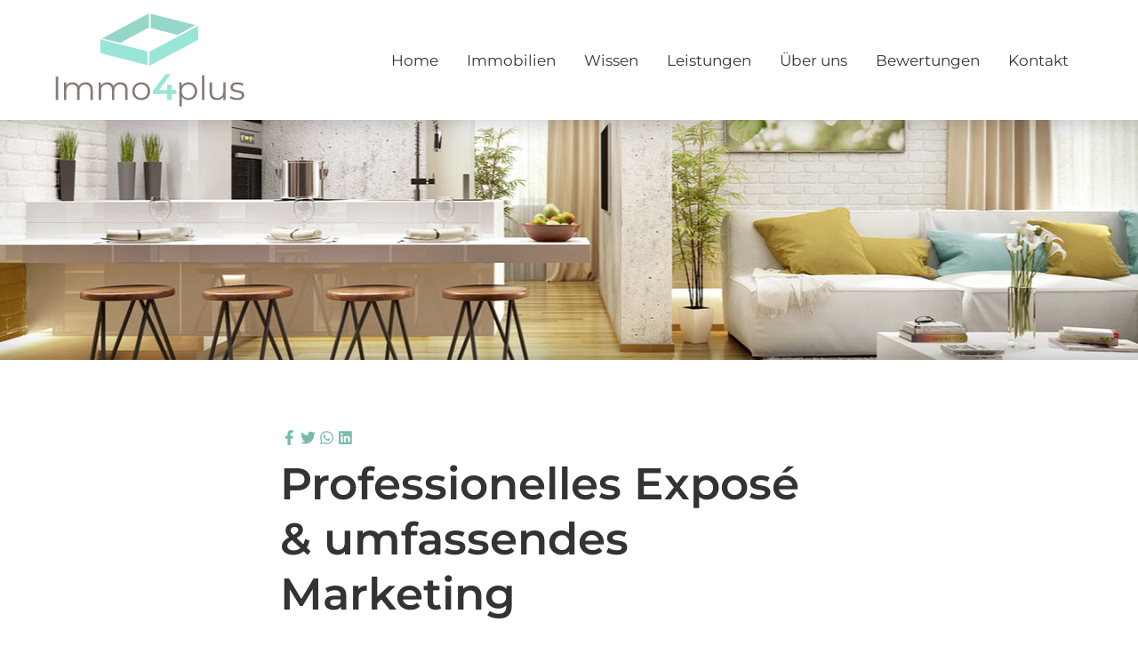

--- FILE ---
content_type: text/html; charset=UTF-8
request_url: https://www.immo4plus.de/ratgeber/die-vorteile-mit-makler/professionelles-expose-umfassendes-marketing/
body_size: 10100
content:
<!DOCTYPE html>
<html lang="de" class="no-js no-svg" itemscope itemtype="http://schema.org/WebPage">
<head>
<meta charset="UTF-8">
<meta name="viewport" content="width=device-width, initial-scale=1">
<!--
Webdesign & -entwicklung:
screenwork
https://www.screenwork.de
-->
<meta name='robots' content='index, follow, max-image-preview:large, max-snippet:-1, max-video-preview:-1' />

	<title>Professionelles Exposé &amp; umfassendes Marketing &#8211; Immo4plus in Regensburg</title>
	<meta name="description" content="Wenn es darum geht, eine Immobilie zu vermarkten und zügig sowie zum bestmöglichen Preis zu verkaufen, sind die Erfahrungswerte eines Immobilienmaklers unschl..." />
	<link rel="canonical" href="https://www.immo4plus.de/ratgeber/die-vorteile-mit-makler/professionelles-expose-umfassendes-marketing/" />
	<meta property="og:locale" content="de_DE" />
	<meta property="og:type" content="article" />
	<meta property="og:title" content="Professionelles Exposé &amp; umfassendes Marketing &#8211; Immo4plus in Regensburg" />
	<meta property="og:description" content="Wenn es darum geht, eine Immobilie zu vermarkten und zügig sowie zum bestmöglichen Preis zu verkaufen, sind die Erfahrungswerte eines Immobilienmaklers unschl..." />
	<meta property="og:url" content="https://www.immo4plus.de/ratgeber/die-vorteile-mit-makler/professionelles-expose-umfassendes-marketing/" />
	<meta property="og:site_name" content="Immo4plus in Regensburg" />
	<meta property="article:publisher" content="https://www.facebook.com/300747597435408" />
	<meta name="twitter:card" content="summary_large_image" />


<style id='wp-img-auto-sizes-contain-inline-css' type='text/css'>
img:is([sizes=auto i],[sizes^="auto," i]){contain-intrinsic-size:3000px 1500px}
/*# sourceURL=wp-img-auto-sizes-contain-inline-css */
</style>
<style id='wp-block-library-inline-css' type='text/css'>
:root{--wp-block-synced-color:#7a00df;--wp-block-synced-color--rgb:122,0,223;--wp-bound-block-color:var(--wp-block-synced-color);--wp-editor-canvas-background:#ddd;--wp-admin-theme-color:#007cba;--wp-admin-theme-color--rgb:0,124,186;--wp-admin-theme-color-darker-10:#006ba1;--wp-admin-theme-color-darker-10--rgb:0,107,160.5;--wp-admin-theme-color-darker-20:#005a87;--wp-admin-theme-color-darker-20--rgb:0,90,135;--wp-admin-border-width-focus:2px}@media (min-resolution:192dpi){:root{--wp-admin-border-width-focus:1.5px}}.wp-element-button{cursor:pointer}:root .has-very-light-gray-background-color{background-color:#eee}:root .has-very-dark-gray-background-color{background-color:#313131}:root .has-very-light-gray-color{color:#eee}:root .has-very-dark-gray-color{color:#313131}:root .has-vivid-green-cyan-to-vivid-cyan-blue-gradient-background{background:linear-gradient(135deg,#00d084,#0693e3)}:root .has-purple-crush-gradient-background{background:linear-gradient(135deg,#34e2e4,#4721fb 50%,#ab1dfe)}:root .has-hazy-dawn-gradient-background{background:linear-gradient(135deg,#faaca8,#dad0ec)}:root .has-subdued-olive-gradient-background{background:linear-gradient(135deg,#fafae1,#67a671)}:root .has-atomic-cream-gradient-background{background:linear-gradient(135deg,#fdd79a,#004a59)}:root .has-nightshade-gradient-background{background:linear-gradient(135deg,#330968,#31cdcf)}:root .has-midnight-gradient-background{background:linear-gradient(135deg,#020381,#2874fc)}:root{--wp--preset--font-size--normal:16px;--wp--preset--font-size--huge:42px}.has-regular-font-size{font-size:1em}.has-larger-font-size{font-size:2.625em}.has-normal-font-size{font-size:var(--wp--preset--font-size--normal)}.has-huge-font-size{font-size:var(--wp--preset--font-size--huge)}.has-text-align-center{text-align:center}.has-text-align-left{text-align:left}.has-text-align-right{text-align:right}.has-fit-text{white-space:nowrap!important}#end-resizable-editor-section{display:none}.aligncenter{clear:both}.items-justified-left{justify-content:flex-start}.items-justified-center{justify-content:center}.items-justified-right{justify-content:flex-end}.items-justified-space-between{justify-content:space-between}.screen-reader-text{border:0;clip-path:inset(50%);height:1px;margin:-1px;overflow:hidden;padding:0;position:absolute;width:1px;word-wrap:normal!important}.screen-reader-text:focus{background-color:#ddd;clip-path:none;color:#444;display:block;font-size:1em;height:auto;left:5px;line-height:normal;padding:15px 23px 14px;text-decoration:none;top:5px;width:auto;z-index:100000}html :where(.has-border-color){border-style:solid}html :where([style*=border-top-color]){border-top-style:solid}html :where([style*=border-right-color]){border-right-style:solid}html :where([style*=border-bottom-color]){border-bottom-style:solid}html :where([style*=border-left-color]){border-left-style:solid}html :where([style*=border-width]){border-style:solid}html :where([style*=border-top-width]){border-top-style:solid}html :where([style*=border-right-width]){border-right-style:solid}html :where([style*=border-bottom-width]){border-bottom-style:solid}html :where([style*=border-left-width]){border-left-style:solid}html :where(img[class*=wp-image-]){height:auto;max-width:100%}:where(figure){margin:0 0 1em}html :where(.is-position-sticky){--wp-admin--admin-bar--position-offset:var(--wp-admin--admin-bar--height,0px)}@media screen and (max-width:600px){html :where(.is-position-sticky){--wp-admin--admin-bar--position-offset:0px}}

/*# sourceURL=wp-block-library-inline-css */
</style><style id='global-styles-inline-css' type='text/css'>
:root{--wp--preset--aspect-ratio--square: 1;--wp--preset--aspect-ratio--4-3: 4/3;--wp--preset--aspect-ratio--3-4: 3/4;--wp--preset--aspect-ratio--3-2: 3/2;--wp--preset--aspect-ratio--2-3: 2/3;--wp--preset--aspect-ratio--16-9: 16/9;--wp--preset--aspect-ratio--9-16: 9/16;--wp--preset--color--black: #000000;--wp--preset--color--cyan-bluish-gray: #abb8c3;--wp--preset--color--white: #ffffff;--wp--preset--color--pale-pink: #f78da7;--wp--preset--color--vivid-red: #cf2e2e;--wp--preset--color--luminous-vivid-orange: #ff6900;--wp--preset--color--luminous-vivid-amber: #fcb900;--wp--preset--color--light-green-cyan: #7bdcb5;--wp--preset--color--vivid-green-cyan: #00d084;--wp--preset--color--pale-cyan-blue: #8ed1fc;--wp--preset--color--vivid-cyan-blue: #0693e3;--wp--preset--color--vivid-purple: #9b51e0;--wp--preset--gradient--vivid-cyan-blue-to-vivid-purple: linear-gradient(135deg,rgb(6,147,227) 0%,rgb(155,81,224) 100%);--wp--preset--gradient--light-green-cyan-to-vivid-green-cyan: linear-gradient(135deg,rgb(122,220,180) 0%,rgb(0,208,130) 100%);--wp--preset--gradient--luminous-vivid-amber-to-luminous-vivid-orange: linear-gradient(135deg,rgb(252,185,0) 0%,rgb(255,105,0) 100%);--wp--preset--gradient--luminous-vivid-orange-to-vivid-red: linear-gradient(135deg,rgb(255,105,0) 0%,rgb(207,46,46) 100%);--wp--preset--gradient--very-light-gray-to-cyan-bluish-gray: linear-gradient(135deg,rgb(238,238,238) 0%,rgb(169,184,195) 100%);--wp--preset--gradient--cool-to-warm-spectrum: linear-gradient(135deg,rgb(74,234,220) 0%,rgb(151,120,209) 20%,rgb(207,42,186) 40%,rgb(238,44,130) 60%,rgb(251,105,98) 80%,rgb(254,248,76) 100%);--wp--preset--gradient--blush-light-purple: linear-gradient(135deg,rgb(255,206,236) 0%,rgb(152,150,240) 100%);--wp--preset--gradient--blush-bordeaux: linear-gradient(135deg,rgb(254,205,165) 0%,rgb(254,45,45) 50%,rgb(107,0,62) 100%);--wp--preset--gradient--luminous-dusk: linear-gradient(135deg,rgb(255,203,112) 0%,rgb(199,81,192) 50%,rgb(65,88,208) 100%);--wp--preset--gradient--pale-ocean: linear-gradient(135deg,rgb(255,245,203) 0%,rgb(182,227,212) 50%,rgb(51,167,181) 100%);--wp--preset--gradient--electric-grass: linear-gradient(135deg,rgb(202,248,128) 0%,rgb(113,206,126) 100%);--wp--preset--gradient--midnight: linear-gradient(135deg,rgb(2,3,129) 0%,rgb(40,116,252) 100%);--wp--preset--font-size--small: 13px;--wp--preset--font-size--medium: 20px;--wp--preset--font-size--large: 36px;--wp--preset--font-size--x-large: 42px;--wp--preset--spacing--20: 0.44rem;--wp--preset--spacing--30: 0.67rem;--wp--preset--spacing--40: 1rem;--wp--preset--spacing--50: 1.5rem;--wp--preset--spacing--60: 2.25rem;--wp--preset--spacing--70: 3.38rem;--wp--preset--spacing--80: 5.06rem;--wp--preset--shadow--natural: 6px 6px 9px rgba(0, 0, 0, 0.2);--wp--preset--shadow--deep: 12px 12px 50px rgba(0, 0, 0, 0.4);--wp--preset--shadow--sharp: 6px 6px 0px rgba(0, 0, 0, 0.2);--wp--preset--shadow--outlined: 6px 6px 0px -3px rgb(255, 255, 255), 6px 6px rgb(0, 0, 0);--wp--preset--shadow--crisp: 6px 6px 0px rgb(0, 0, 0);}:where(.is-layout-flex){gap: 0.5em;}:where(.is-layout-grid){gap: 0.5em;}body .is-layout-flex{display: flex;}.is-layout-flex{flex-wrap: wrap;align-items: center;}.is-layout-flex > :is(*, div){margin: 0;}body .is-layout-grid{display: grid;}.is-layout-grid > :is(*, div){margin: 0;}:where(.wp-block-columns.is-layout-flex){gap: 2em;}:where(.wp-block-columns.is-layout-grid){gap: 2em;}:where(.wp-block-post-template.is-layout-flex){gap: 1.25em;}:where(.wp-block-post-template.is-layout-grid){gap: 1.25em;}.has-black-color{color: var(--wp--preset--color--black) !important;}.has-cyan-bluish-gray-color{color: var(--wp--preset--color--cyan-bluish-gray) !important;}.has-white-color{color: var(--wp--preset--color--white) !important;}.has-pale-pink-color{color: var(--wp--preset--color--pale-pink) !important;}.has-vivid-red-color{color: var(--wp--preset--color--vivid-red) !important;}.has-luminous-vivid-orange-color{color: var(--wp--preset--color--luminous-vivid-orange) !important;}.has-luminous-vivid-amber-color{color: var(--wp--preset--color--luminous-vivid-amber) !important;}.has-light-green-cyan-color{color: var(--wp--preset--color--light-green-cyan) !important;}.has-vivid-green-cyan-color{color: var(--wp--preset--color--vivid-green-cyan) !important;}.has-pale-cyan-blue-color{color: var(--wp--preset--color--pale-cyan-blue) !important;}.has-vivid-cyan-blue-color{color: var(--wp--preset--color--vivid-cyan-blue) !important;}.has-vivid-purple-color{color: var(--wp--preset--color--vivid-purple) !important;}.has-black-background-color{background-color: var(--wp--preset--color--black) !important;}.has-cyan-bluish-gray-background-color{background-color: var(--wp--preset--color--cyan-bluish-gray) !important;}.has-white-background-color{background-color: var(--wp--preset--color--white) !important;}.has-pale-pink-background-color{background-color: var(--wp--preset--color--pale-pink) !important;}.has-vivid-red-background-color{background-color: var(--wp--preset--color--vivid-red) !important;}.has-luminous-vivid-orange-background-color{background-color: var(--wp--preset--color--luminous-vivid-orange) !important;}.has-luminous-vivid-amber-background-color{background-color: var(--wp--preset--color--luminous-vivid-amber) !important;}.has-light-green-cyan-background-color{background-color: var(--wp--preset--color--light-green-cyan) !important;}.has-vivid-green-cyan-background-color{background-color: var(--wp--preset--color--vivid-green-cyan) !important;}.has-pale-cyan-blue-background-color{background-color: var(--wp--preset--color--pale-cyan-blue) !important;}.has-vivid-cyan-blue-background-color{background-color: var(--wp--preset--color--vivid-cyan-blue) !important;}.has-vivid-purple-background-color{background-color: var(--wp--preset--color--vivid-purple) !important;}.has-black-border-color{border-color: var(--wp--preset--color--black) !important;}.has-cyan-bluish-gray-border-color{border-color: var(--wp--preset--color--cyan-bluish-gray) !important;}.has-white-border-color{border-color: var(--wp--preset--color--white) !important;}.has-pale-pink-border-color{border-color: var(--wp--preset--color--pale-pink) !important;}.has-vivid-red-border-color{border-color: var(--wp--preset--color--vivid-red) !important;}.has-luminous-vivid-orange-border-color{border-color: var(--wp--preset--color--luminous-vivid-orange) !important;}.has-luminous-vivid-amber-border-color{border-color: var(--wp--preset--color--luminous-vivid-amber) !important;}.has-light-green-cyan-border-color{border-color: var(--wp--preset--color--light-green-cyan) !important;}.has-vivid-green-cyan-border-color{border-color: var(--wp--preset--color--vivid-green-cyan) !important;}.has-pale-cyan-blue-border-color{border-color: var(--wp--preset--color--pale-cyan-blue) !important;}.has-vivid-cyan-blue-border-color{border-color: var(--wp--preset--color--vivid-cyan-blue) !important;}.has-vivid-purple-border-color{border-color: var(--wp--preset--color--vivid-purple) !important;}.has-vivid-cyan-blue-to-vivid-purple-gradient-background{background: var(--wp--preset--gradient--vivid-cyan-blue-to-vivid-purple) !important;}.has-light-green-cyan-to-vivid-green-cyan-gradient-background{background: var(--wp--preset--gradient--light-green-cyan-to-vivid-green-cyan) !important;}.has-luminous-vivid-amber-to-luminous-vivid-orange-gradient-background{background: var(--wp--preset--gradient--luminous-vivid-amber-to-luminous-vivid-orange) !important;}.has-luminous-vivid-orange-to-vivid-red-gradient-background{background: var(--wp--preset--gradient--luminous-vivid-orange-to-vivid-red) !important;}.has-very-light-gray-to-cyan-bluish-gray-gradient-background{background: var(--wp--preset--gradient--very-light-gray-to-cyan-bluish-gray) !important;}.has-cool-to-warm-spectrum-gradient-background{background: var(--wp--preset--gradient--cool-to-warm-spectrum) !important;}.has-blush-light-purple-gradient-background{background: var(--wp--preset--gradient--blush-light-purple) !important;}.has-blush-bordeaux-gradient-background{background: var(--wp--preset--gradient--blush-bordeaux) !important;}.has-luminous-dusk-gradient-background{background: var(--wp--preset--gradient--luminous-dusk) !important;}.has-pale-ocean-gradient-background{background: var(--wp--preset--gradient--pale-ocean) !important;}.has-electric-grass-gradient-background{background: var(--wp--preset--gradient--electric-grass) !important;}.has-midnight-gradient-background{background: var(--wp--preset--gradient--midnight) !important;}.has-small-font-size{font-size: var(--wp--preset--font-size--small) !important;}.has-medium-font-size{font-size: var(--wp--preset--font-size--medium) !important;}.has-large-font-size{font-size: var(--wp--preset--font-size--large) !important;}.has-x-large-font-size{font-size: var(--wp--preset--font-size--x-large) !important;}
/*# sourceURL=global-styles-inline-css */
</style>

<style id='classic-theme-styles-inline-css' type='text/css'>
/*! This file is auto-generated */
.wp-block-button__link{color:#fff;background-color:#32373c;border-radius:9999px;box-shadow:none;text-decoration:none;padding:calc(.667em + 2px) calc(1.333em + 2px);font-size:1.125em}.wp-block-file__button{background:#32373c;color:#fff;text-decoration:none}
/*# sourceURL=/wp-includes/css/classic-themes.min.css */
</style>
<link rel='stylesheet' id='wpa-css-css' href='https://www.immo4plus.de/wp-content/plugins/honeypot/includes/css/wpa.css?ver=2.3.04' type='text/css' media='all' />
<link rel='stylesheet' id='build-style-css' href='https://www.immo4plus.de/media/build/build.css?ver=66e68d4d55d9b6b4cd21' type='text/css' media='all' />
<link rel='stylesheet' id='swt-css' href='https://www.immo4plus.de/wp-content/plugins/swt-plugin/build/app.css' type='text/css' media='all' />
<link rel='stylesheet' id='swt-fontawesome-css' href='https://www.immo4plus.de/wp-content/plugins/swt-plugin/fonts/fontawesome.css' type='text/css' media='all' />
<script type="text/javascript" src="https://www.immo4plus.de/wp-includes/js/jquery/jquery.min.js?ver=3.7.1" id="jquery-core-js"></script>
<script type="text/javascript" src="https://www.immo4plus.de/wp-includes/js/jquery/jquery-migrate.min.js?ver=3.4.1" id="jquery-migrate-js"></script>
<script type="text/javascript" src="https://www.immo4plus.de/wp-includes/js/dist/vendor/react.min.js?ver=18.3.1.1" id="react-js"></script>
<script type="text/javascript" src="https://www.immo4plus.de/wp-includes/js/dist/vendor/react-dom.min.js?ver=18.3.1.1" id="react-dom-js"></script>
<script type="text/javascript" src="https://www.immo4plus.de/wp-includes/js/dist/vendor/react-jsx-runtime.min.js?ver=18.3.1" id="react-jsx-runtime-js"></script>
<script type="text/javascript" src="https://www.immo4plus.de/wp-content/plugins/swt-plugin/build/app.js" id="swt-js"></script>
<script>window.swPrivacyConfig = {"trackLoggedInUsers":false,"plausibleAnalyticsEnabled":true,"googleTagManagerId":"","googleAnalyticsUserId":"","googleAdsConversion":null,"metaPixelId":"","consentFontAwesome":true,"consentGoogleFonts":true,"consentScripts":[],"consentServices":[],"privacyUrl":"https:\/\/www.immo4plus.de\/datenschutz\/","imprintUrl":"https:\/\/www.immo4plus.de\/impressum\/"};
window._swTrackEvents = []; window.swTrackEvent = function(eventName, eventParams) { window._swTrackEvents.push({eventName: eventName, eventParams: eventParams}); }
</script><style>
@font-face { font-family: 'Montserrat'; font-style: normal; font-weight: 400; src: url(https://www.immo4plus.de/media/files/fonts-tmp/b2c533f9543080adfa9e2831562a24f6.woff2) format('woff2'); unicode-range: U+0460-052F,U+1C80-1C8A,U+20B4,U+2DE0-2DFF,U+A640-A69F,U+FE2E-FE2F;}@font-face { font-family: 'Montserrat'; font-style: normal; font-weight: 400; src: url(https://www.immo4plus.de/media/files/fonts-tmp/79ee104ccfbdaecd753a80bf9141d4e3.woff2) format('woff2'); unicode-range: U+0301,U+0400-045F,U+0490-0491,U+04B0-04B1,U+2116;}@font-face { font-family: 'Montserrat'; font-style: normal; font-weight: 400; src: url(https://www.immo4plus.de/media/files/fonts-tmp/1f0b86b9e793f72140880e3f548df3f0.woff2) format('woff2'); unicode-range: U+0102-0103,U+0110-0111,U+0128-0129,U+0168-0169,U+01A0-01A1,U+01AF-01B0,U+0300-0301,U+0303-0304,U+0308-0309,U+0323,U+0329,U+1EA0-1EF9,U+20AB;}@font-face { font-family: 'Montserrat'; font-style: normal; font-weight: 400; src: url(https://www.immo4plus.de/media/files/fonts-tmp/ccd96bf80fa60bc85f4078b7e722ef4f.woff2) format('woff2'); unicode-range: U+0100-02BA,U+02BD-02C5,U+02C7-02CC,U+02CE-02D7,U+02DD-02FF,U+0304,U+0308,U+0329,U+1D00-1DBF,U+1E00-1E9F,U+1EF2-1EFF,U+2020,U+20A0-20AB,U+20AD-20C0,U+2113,U+2C60-2C7F,U+A720-A7FF;}@font-face { font-family: 'Montserrat'; font-style: normal; font-weight: 400; src: url(https://www.immo4plus.de/media/files/fonts-tmp/e56e84e5400935b69a2094c983ab210f.woff2) format('woff2'); unicode-range: U+0000-00FF,U+0131,U+0152-0153,U+02BB-02BC,U+02C6,U+02DA,U+02DC,U+0304,U+0308,U+0329,U+2000-206F,U+20AC,U+2122,U+2191,U+2193,U+2212,U+2215,U+FEFF,U+FFFD;}@font-face { font-family: 'Montserrat'; font-style: normal; font-weight: 600; src: url(https://www.immo4plus.de/media/files/fonts-tmp/b2c533f9543080adfa9e2831562a24f6.woff2) format('woff2'); unicode-range: U+0460-052F,U+1C80-1C8A,U+20B4,U+2DE0-2DFF,U+A640-A69F,U+FE2E-FE2F;}@font-face { font-family: 'Montserrat'; font-style: normal; font-weight: 600; src: url(https://www.immo4plus.de/media/files/fonts-tmp/79ee104ccfbdaecd753a80bf9141d4e3.woff2) format('woff2'); unicode-range: U+0301,U+0400-045F,U+0490-0491,U+04B0-04B1,U+2116;}@font-face { font-family: 'Montserrat'; font-style: normal; font-weight: 600; src: url(https://www.immo4plus.de/media/files/fonts-tmp/1f0b86b9e793f72140880e3f548df3f0.woff2) format('woff2'); unicode-range: U+0102-0103,U+0110-0111,U+0128-0129,U+0168-0169,U+01A0-01A1,U+01AF-01B0,U+0300-0301,U+0303-0304,U+0308-0309,U+0323,U+0329,U+1EA0-1EF9,U+20AB;}@font-face { font-family: 'Montserrat'; font-style: normal; font-weight: 600; src: url(https://www.immo4plus.de/media/files/fonts-tmp/ccd96bf80fa60bc85f4078b7e722ef4f.woff2) format('woff2'); unicode-range: U+0100-02BA,U+02BD-02C5,U+02C7-02CC,U+02CE-02D7,U+02DD-02FF,U+0304,U+0308,U+0329,U+1D00-1DBF,U+1E00-1E9F,U+1EF2-1EFF,U+2020,U+20A0-20AB,U+20AD-20C0,U+2113,U+2C60-2C7F,U+A720-A7FF;}@font-face { font-family: 'Montserrat'; font-style: normal; font-weight: 600; src: url(https://www.immo4plus.de/media/files/fonts-tmp/e56e84e5400935b69a2094c983ab210f.woff2) format('woff2'); unicode-range: U+0000-00FF,U+0131,U+0152-0153,U+02BB-02BC,U+02C6,U+02DA,U+02DC,U+0304,U+0308,U+0329,U+2000-206F,U+20AC,U+2122,U+2191,U+2193,U+2212,U+2215,U+FEFF,U+FFFD;}@font-face { font-family: 'Montserrat'; font-style: normal; font-weight: 700; src: url(https://www.immo4plus.de/media/files/fonts-tmp/b2c533f9543080adfa9e2831562a24f6.woff2) format('woff2'); unicode-range: U+0460-052F,U+1C80-1C8A,U+20B4,U+2DE0-2DFF,U+A640-A69F,U+FE2E-FE2F;}@font-face { font-family: 'Montserrat'; font-style: normal; font-weight: 700; src: url(https://www.immo4plus.de/media/files/fonts-tmp/79ee104ccfbdaecd753a80bf9141d4e3.woff2) format('woff2'); unicode-range: U+0301,U+0400-045F,U+0490-0491,U+04B0-04B1,U+2116;}@font-face { font-family: 'Montserrat'; font-style: normal; font-weight: 700; src: url(https://www.immo4plus.de/media/files/fonts-tmp/1f0b86b9e793f72140880e3f548df3f0.woff2) format('woff2'); unicode-range: U+0102-0103,U+0110-0111,U+0128-0129,U+0168-0169,U+01A0-01A1,U+01AF-01B0,U+0300-0301,U+0303-0304,U+0308-0309,U+0323,U+0329,U+1EA0-1EF9,U+20AB;}@font-face { font-family: 'Montserrat'; font-style: normal; font-weight: 700; src: url(https://www.immo4plus.de/media/files/fonts-tmp/ccd96bf80fa60bc85f4078b7e722ef4f.woff2) format('woff2'); unicode-range: U+0100-02BA,U+02BD-02C5,U+02C7-02CC,U+02CE-02D7,U+02DD-02FF,U+0304,U+0308,U+0329,U+1D00-1DBF,U+1E00-1E9F,U+1EF2-1EFF,U+2020,U+20A0-20AB,U+20AD-20C0,U+2113,U+2C60-2C7F,U+A720-A7FF;}@font-face { font-family: 'Montserrat'; font-style: normal; font-weight: 700; src: url(https://www.immo4plus.de/media/files/fonts-tmp/e56e84e5400935b69a2094c983ab210f.woff2) format('woff2'); unicode-range: U+0000-00FF,U+0131,U+0152-0153,U+02BB-02BC,U+02C6,U+02DA,U+02DC,U+0304,U+0308,U+0329,U+2000-206F,U+20AC,U+2122,U+2191,U+2193,U+2212,U+2215,U+FEFF,U+FFFD;}
</style><meta name="theme-color" content="#75baae" /><meta name="google-site-verification" content="wEX2p1xKIPGNH-rHZWaME-B-U7BxDT5QtVviTF-4ZkQ" />
<link rel="icon" href="https://www.immo4plus.de/media/files/cropped-favicon-32x32.png" sizes="32x32" />
<link rel="icon" href="https://www.immo4plus.de/media/files/cropped-favicon-192x192.png" sizes="192x192" />
<link rel="apple-touch-icon" href="https://www.immo4plus.de/media/files/cropped-favicon-180x180.png" />
<meta name="msapplication-TileImage" content="https://www.immo4plus.de/media/files/cropped-favicon-270x270.png" />
</head>

<body class="wp-singular sw_stella_ratgeber-template-default single single-sw_stella_ratgeber postid-1251 wp-custom-logo wp-theme-sw">

<div class="scrw-legacy"><div class="default-type">

    <header class="header">
    <div class="header__wrapper">
        <div class="container">
            <div class="row">
                <div class="col-24 col-lg-5 py-1 text-center text-lg-left d-none d-md-block">
                    <a href="https://www.immo4plus.de/" class="custom-logo-link" rel="home"><img width="1" height="1" src="https://www.immo4plus.de/media/files/logo.svg" class="custom-logo" alt="Immobilienmakler in Regensburg" decoding="async" /></a>                </div>

                <div class="col-24 col-lg-19">
                    <nav class="navbar navbar-expand-md navbar-light py-1 py-md-0">
                        <div class="d-block d-md-none">
                            <a href="https://www.immo4plus.de/" class="custom-logo-link" rel="home"><img width="1" height="1" src="https://www.immo4plus.de/media/files/logo.svg" class="custom-logo" alt="Immobilienmakler in Regensburg" decoding="async" /></a>                        </div>

                        <button class="navbar-toggler" type="button" data-toggle="collapse" data-target="#bs4navbar"
                                aria-controls="bs4navbar" aria-expanded="false" aria-label="Toggle navigation">
                            <span class="navbar-toggler-icon"></span>
                        </button>

                        <div id="bs4navbar" class="collapse navbar-collapse"><ul id="menu-hauptnavigation" class="navbar-nav mx-auto mr-lg-0 ml-lg-auto"><li itemscope="itemscope" itemtype="https://www.schema.org/SiteNavigationElement" id="menu-item-28" class="menu-item menu-item-type-post_type menu-item-object-page menu-item-home menu-item-28 nav-item"><a href="https://www.immo4plus.de/" class="nav-link">Home</a></li>
<li itemscope="itemscope" itemtype="https://www.schema.org/SiteNavigationElement" id="menu-item-862" class="menu-item menu-item-type-post_type menu-item-object-page menu-item-862 nav-item"><a href="https://www.immo4plus.de/immobilien/" class="nav-link">Immobilien</a></li>
<li itemscope="itemscope" itemtype="https://www.schema.org/SiteNavigationElement" id="menu-item-2541" class="menu-item menu-item-type-custom menu-item-object-custom menu-item-has-children dropdown menu-item-2541 nav-item"><a href="#" data-toggle="dropdown" aria-haspopup="true" aria-expanded="false" class="dropdown-toggle nav-link" id="menu-item-dropdown-2541">Wissen</a>
<ul class="dropdown-menu" aria-labelledby="menu-item-dropdown-2541" role="menu">
	<li itemscope="itemscope" itemtype="https://www.schema.org/SiteNavigationElement" id="menu-item-1305" class="menu-item menu-item-type-post_type menu-item-object-page menu-item-1305 nav-item"><a href="https://www.immo4plus.de/aktuelles/" class="dropdown-item">Aktuelles</a></li>
	<li itemscope="itemscope" itemtype="https://www.schema.org/SiteNavigationElement" id="menu-item-1292" class="menu-item menu-item-type-post_type menu-item-object-page menu-item-1292 nav-item"><a href="https://www.immo4plus.de/ratgeber/" class="dropdown-item">Ratgeber</a></li>
</ul>
</li>
<li itemscope="itemscope" itemtype="https://www.schema.org/SiteNavigationElement" id="menu-item-2542" class="menu-item menu-item-type-custom menu-item-object-custom menu-item-has-children dropdown menu-item-2542 nav-item"><a href="#" data-toggle="dropdown" aria-haspopup="true" aria-expanded="false" class="dropdown-toggle nav-link" id="menu-item-dropdown-2542">Leistungen</a>
<ul class="dropdown-menu" aria-labelledby="menu-item-dropdown-2542" role="menu">
	<li itemscope="itemscope" itemtype="https://www.schema.org/SiteNavigationElement" id="menu-item-2544" class="menu-item menu-item-type-post_type menu-item-object-page menu-item-2544 nav-item"><a href="https://www.immo4plus.de/immobilie-verkaufen/" class="dropdown-item">Immobilie verkaufen</a></li>
	<li itemscope="itemscope" itemtype="https://www.schema.org/SiteNavigationElement" id="menu-item-2543" class="menu-item menu-item-type-post_type menu-item-object-page menu-item-2543 nav-item"><a href="https://www.immo4plus.de/immobilie-vermieten/" class="dropdown-item">Immobilie vermieten</a></li>
	<li itemscope="itemscope" itemtype="https://www.schema.org/SiteNavigationElement" id="menu-item-2545" class="menu-item menu-item-type-post_type menu-item-object-page menu-item-2545 nav-item"><a href="https://www.immo4plus.de/immobilie-bewerten/" class="dropdown-item">Immobilie bewerten</a></li>
</ul>
</li>
<li itemscope="itemscope" itemtype="https://www.schema.org/SiteNavigationElement" id="menu-item-202" class="menu-item menu-item-type-post_type menu-item-object-page menu-item-202 nav-item"><a href="https://www.immo4plus.de/ueber-uns/" class="nav-link">Über uns</a></li>
<li itemscope="itemscope" itemtype="https://www.schema.org/SiteNavigationElement" id="menu-item-1300" class="menu-item menu-item-type-post_type menu-item-object-page menu-item-1300 nav-item"><a href="https://www.immo4plus.de/kundenstimmen/" class="nav-link">Bewertungen</a></li>
<li itemscope="itemscope" itemtype="https://www.schema.org/SiteNavigationElement" id="menu-item-29" class="menu-item menu-item-type-post_type menu-item-object-page menu-item-29 nav-item"><a href="https://www.immo4plus.de/kontakt/" class="nav-link">Kontakt</a></li>
</ul></div>                    </nav>
                </div>

            </div>
        </div>

        <script type="text/x-template" id="vue-mainnavigation">
<mainnavigation>
<dropdown-navigation>
    <div class="header__dropdown bg-footer py-2 py-lg-0">
        <div class="container position-relative">

        <div class="row">
            <div class="col-24">
                <dropdown-closebtn></dropdown-closebtn>
            </div>
        </div>

        <div class="row">
            <div class="col-24 col-lg-6 py-lg-2">
                <dropdown-title class="h5 d-block mb-1"></dropdown-title>
                <dropdown-links></dropdown-links>
            </div>

            <div class="col-24 col-lg-7 offset-lg-2 py-lg-2 text-small">
                <h5>Ihr Makler in Regensburg</h5>
<p class="text-small">Wir verbinden Menschen &amp; Immobilien!</p>
<p>Gerne beraten wir Sie persönlich und zeigen Ihnen die Vorteile bei einer Beauftragung der Immo4plus GbR.</p>
<p><a href="https://www.immo4plus.de/kontakt/">Termin vereinbaren</a></p>
            </div>

            <div class="col-24 col-lg-7 offset-lg-2 py-lg-2 text-small">
                <a href="/kontakt/" title="Immo4plus GbR aus Regensburg" class="h5 d-block mb-1">
                    Immo4plus GbR                </a>

                <ul class="list-unstyled">
                    <li class="mb-1">
                        <span class="fas fa-fw fa-map-marker-alt"></span>
                        Emmeramsplatz 7,
                        93047 Regensburg                    </li>
                    <li class="mb-1">
                        <span class="fas fa-fw fa-phone"></span>
                        Telefon:
                        <a href='tel:+4994199222269' title='Kontaktieren Sie uns'>0941 99222269</a>                    </li>
                    <li class="mb-1">
                        <a href="https://www.immo4plus.de/kontakt/" title="Kontaktieren Sie uns">
                        <span class="fas fa-fw fa-envelope"></span>
                        Senden Sie uns eine E-Mail
                        </a>
                    </li>

                    <li><a href="https://www.facebook.com/300747597435408" title="Folgen Sie uns auf facebook" target="_blank"><span class="fab fa-facebook-f fa-fw"></span> Besuchen Sie unsere Facebookseite</a></li>                </ul>
            </div>

        </div>
        </div>
    </div>
</dropdown-navigation>
</mainnavigation>
</script>

    </div>
    </header>

    
    <div class="position-relative">

        <div class="header-slider slider-slim">
            
    <div class="position-relative slider-slim">
        <div class="slider-image-holder d-flex align-items-center"
             style="background-image: url(https://www.immo4plus.de/media/files/wohnung_eingerichtet.jpg)">

            <div class="container h-100">
            <div class="row h-100">
                            </div>
            </div>
        </div>
    </div>
    <div id="endSlider"></div>

        </div>

    </div>

    
</div></div>
    </div>
</div>


<section id="block_6333073e1fa0e" class="py-8 lg:py-20 px-4 xl:px-0 max-w-screen-xl mx-auto">

<div class="flex justify-center items-center flex-col gap-8">
    <div>
        <ul class="flex text-lg gap-2 list-none pl-0">
            <li>
                <a href="https://www.facebook.com/sharer/sharer.php?u=https://www.immo4plus.de/ratgeber/die-vorteile-mit-makler/professionelles-expose-umfassendes-marketing/"
                title="Teilen Sie den Beitrag auf Facebook"
                target="_blank"
                rel="noopener"
                class="text-primary-400 swt-hover-primary">
                    <i class="fa-brands fa-facebook-f fa-fw"></i>
                </a>
            </li>

            <li>
                <a href="http://twitter.com/share?&#038;url=https://www.immo4plus.de/ratgeber/die-vorteile-mit-makler/professionelles-expose-umfassendes-marketing/"
                title="Teilen Sie den Beitrag auf Twitter"
                target="_blank"
                rel="noopener"
                class="text-primary-400 swt-hover-primary">
                    <i class="fa-brands fa-twitter fa-fw"></i>
                </a>
            </li>

            <li>
                <a href="https://wa.me/?text=https://www.immo4plus.de/ratgeber/die-vorteile-mit-makler/professionelles-expose-umfassendes-marketing/"
                title="Teilen Sie den Beitrag auf Whatsapp"
                target="_blank"
                rel="noopener"
                class="text-primary-400 swt-hover-primary5">
                    <i class="fa-brands fa-whatsapp fa-fw"></i>
                </a>
            </li>

            <li>
                <a href="https://www.linkedin.com/sharing/share-offsite/?url=https://www.immo4plus.de/ratgeber/die-vorteile-mit-makler/professionelles-expose-umfassendes-marketing/"
                title="Teilen Sie den Beitrag auf LinkedIn"
                target="_blank"
                rel="noopener"
                class="text-primary-400 swt-hover-primary">
                    <i class="fa-brands fa-linkedin fa-fw"></i>
                </a>
            </li>
        </ul>

        <div class="max-w-prose">
            <h1 class="is-style-primary">Professionelles Exposé &#038; umfassendes Marketing</h1>
        </div>

        <div class="prose">
            <p>Wenn es darum geht, eine Immobilie zu vermarkten und zügig sowie zum bestmöglichen Preis zu verkaufen, sind die Erfahrungswerte eines Immobilienmaklers unschlagbar.</p>
        </div>
    </div>

    <img decoding="async" class="object-cover rounded-2xl shadow-md" src="https://www.immo4plus.de/media/images/v3/cO7S7SclOS8Bh-wyiZgxtFJewWpwUKulhV3osGWgjHg/rs:fill:1150:720/g:sm/el:0/aHR0cHM6Ly9jb250ZW50cG9vbC5zY3JlZW53b3JrLmRlL21lZGlhL2ZpbGVzL21hcmtldGluZy5qcGc-4e3,marketing.jpg" alt="Professionelles Exposé &#038; umfassendes Marketing" />

    <div class="prose">
        <p>Ein professionelles und ansprechend gestaltetes Exposé präsentiert Ihre Immobilie im optimalen Licht, stellt Vorzüge heraus, ohne Mängel zu verschweigen und lässt im besten Fall keine Fragen offen. Auch, wenn es darum geht, Ihre Immobilie zu inserieren und zu bewerben, weiß Ihr Makler am besten, wo und wie er die potenziellen Käufer erreicht – und zwar in der offline und online-Welt. Hierbei greift er auf zahlreiche Marketinginstrumente und -strategien zurück, um Ihre Immobilie einem möglichst breiten Käuferkreis zu präsentieren. Hierbei kann ein Makler auf bereits vor geprüfte Interessenten aus seiner Kundenkartei zurückgreifen, wodurch ein Makler in der Regel schneller und sicherer – Stichwort „Bonitätsprüfung“ einen höheren Preis erzielen kann.</p>
    </div>
</div>



<div class="mt-24">
    <h3 class="is-style-primary">Auch interessant</h3>
                <div class="grid grid-cols-2 gap-8">
                
<div class="relative w-full">
    <a href="https://www.immo4plus.de/ratgeber/die-vorteile-mit-makler/erfahrung-marktkenntnis/" class="group">
    <div class="relative overflow-hidden shadow-md rounded-2xl h-[410px]">
        <img decoding="async" src="https://www.immo4plus.de/media/images/v3/ENLvl1cajw4nMa9IhIOrkOn4j1-a6IyUPgNkDMmUuAk/rs:fill:1150:720/g:sm/el:0/aHR0cHM6Ly9jb250ZW50cG9vbC5zY3JlZW53b3JrLmRlL21lZGlhL2ZpbGVzL2VyZmFocnVuZy1tYXJrdGtlbm50bmlzc2UuanBn-4e4,erfahrung-marktkenntnisse.jpg" alt="Erfahrung &#038; Marktkenntnis" class="absolute inset-0 w-full h-full object-cover object-center swt-hover-secondary"/>        <div class="absolute inset-0 bg-gradient-to-t from-black/75 via-black/0"></div>
    </div>

    <div class="absolute left-12 right-12 bottom-12 text-white">
        <p class="swt-text-body-2 flex items-center gap-2">Ratgeber <i class='fa-solid fa-arrow-up-right fa-fw text-lg'></i></p><p class="swt-text-display-1">Erfahrung &#038; Marktkenntnis</p>    </div>

    </a></div>

<div class="relative w-full">
    <a href="https://www.immo4plus.de/ratgeber/die-vorteile-mit-makler/pruefung-ihrer-kaeufer-rechtliches-fachwissen/" class="group">
    <div class="relative overflow-hidden shadow-md rounded-2xl h-[410px]">
        <img decoding="async" src="https://www.immo4plus.de/media/images/v3/jvA8lAtmIICGk-5Jnv5B9VyncxBroqfqwevrl_OsDlQ/rs:fill:1150:720/g:sm/el:0/aHR0cHM6Ly9jb250ZW50cG9vbC5zY3JlZW53b3JrLmRlL21lZGlhL2ZpbGVzL2ZhY2h3aXNzZW4uanBn-4e2,fachwissen.jpg" alt="Prüfung Ihrer Käufer &#038; rechtliches Fachwissen" class="absolute inset-0 w-full h-full object-cover object-center swt-hover-secondary"/>        <div class="absolute inset-0 bg-gradient-to-t from-black/75 via-black/0"></div>
    </div>

    <div class="absolute left-12 right-12 bottom-12 text-white">
        <p class="swt-text-body-2 flex items-center gap-2">Ratgeber <i class='fa-solid fa-arrow-up-right fa-fw text-lg'></i></p><p class="swt-text-display-1">Prüfung Ihrer Käufer &#038; rechtliches Fachwissen</p>    </div>

    </a></div>
            </div>
        </div>

</section>


<div class="scrw-legacy">
    <div class="default-type">
<div class="scrw-legacy"><div class="default-type">
    <a href="#top" id="return-to-top"><i class="fal fa-angle-up"></i></a>


    <footer class="footer bg-footer pt-3 pt-lg-6 pb-lg-5">
        <div class="container">
            <div class="row">
                <div class="col-24 col-md-12 col-lg-8 offset-lg-1 py-1 py-lg-2 pr-2">
                    <p class="h5 mt-0">Immo<span class="text-primary">4</span>plus GbR</p>
<p class="psmall">Wir verbinden Menschen &amp; Immobilien!</p>
<p class="psmall text-primary">Erfahrung. Leidenschaft. Professionalität. Empathie.</p>
<p class="psmall">Mit Professionalität und Leidenschaft kümmern wir uns um Ihre individuellen Ansprüche an Immobilien.</p>
                </div>

                <div class="col-24 col-md-12 col-lg-7 pl-1 py-1 py-lg-2">
                    <ul class="list-unstyled footer__contact text-small">
                        <li>
                            <span class="fas fa-fw fa-map-marker-alt"></span>
                            Emmeramsplatz 7, 93047 Regensburg                        </li>

                        <li>
                            <span class="fas fa-fw fa-phone"></span>
                            <span class="key">Festnetz:</span>
                            <span class="value">
                                <a href='tel:+4994199222269' title='Kontaktieren Sie uns'>0941 99222269</a>                            </span><br />

                            <span class="fas fa-fw"></span>
                            <span class="key">Petra Binder:</span>
                            <span class="value">
                                <a href='tel:+491794419691' title='Kontaktieren Sie uns'>0179 4419691</a>                            </span><br />

                            <span class="fas fa-fw"></span>
                            <span class="key">Tina Haberer:</span>
                            <span class="value">
                                <a href='tel:+491794419729' title='Kontaktieren Sie uns'>0179 4419729</a>                            </span>

                        </li>

                        <li>
                            <span class="fas fa-fw fa-envelope"></span>
                            <a href="mailto:info@immo4plus.de" title="Senden Sie uns eine Nachricht">Senden Sie uns eine E-Mail</a>
                        </li>
                    </ul>
                </div>

                <div class="col-12 col-lg-4 d-flex align-items-center py-2 order-md-first">
                <div>
                    <a href="https://www.immo4plus.de/" class="custom-logo-link" rel="home"><img width="1" height="1" src="https://www.immo4plus.de/media/files/logo.svg" class="custom-logo" alt="Immobilienmakler in Regensburg" decoding="async" /></a>
                    <ul class="nav nav-justified mt-1 footer__social mb-0">
                        <li class="nav-item"><a href="https://www.facebook.com/300747597435408" title="Folgen Sie uns auf Facebook" target="_blank"><span class="fab fa-facebook-f"></span></a></li><li class="nav-item"><a href="https://www.instagram.com/immo4plus/?hl=de" rel="noopener" title="Folgen Sie uns auf Instagram" target="_blank"><span class="fab  fa-instagram"></span></a></li><li class="nav-item"><a href="https://www.youtube.com/channel/UC3LNES3yEFxNizokgul6lhA" rel="noopener" title="Folgen Sie uns auf Youtube" target="_blank"><span class="fab fa-youtube"></span></a></li>                    </ul>
                </div>
                </div>

                <div class="col-12 col-lg-3 offset-lg-1 py-2">
                    <ul class="list-unstyled navigation text-small"><li><a href="https://www.immo4plus.de/ueber-uns/" title="Über uns" target="_self">
                        Über uns</a></li><li><a href="https://www.immo4plus.de/immobilien/" title="Angebote" target="_self">
                        Angebote</a></li><li><a href="https://www.immo4plus.de/kontakt/" title="Kontakt" target="_self">
                        Kontakt</a></li><li><a href="https://www.immo4plus.de/impressum/" title="Impressum" target="_self">
                        Impressum</a></li><li><a href="https://www.immo4plus.de/datenschutz/" title="Datenschutz" target="_self">
                        Datenschutz</a></li></ul>                </div>
            </div>
        </div>

    </footer>

    <script type="speculationrules">
{"prefetch":[{"source":"document","where":{"and":[{"href_matches":"/*"},{"not":{"href_matches":["/wp-*.php","/wp-admin/*","/media/files/*","/wp-content/*","/wp-content/plugins/*","/wp-content/themes/sw/*","/*\\?(.+)"]}},{"not":{"selector_matches":"a[rel~=\"nofollow\"]"}},{"not":{"selector_matches":".no-prefetch, .no-prefetch a"}}]},"eagerness":"conservative"}]}
</script>
<script type="text/javascript" src="https://www.immo4plus.de/wp-content/plugins/honeypot/includes/js/wpa.js?ver=2.3.04" id="wpascript-js"></script>
<script type="text/javascript" id="wpascript-js-after">
/* <![CDATA[ */
wpa_field_info = {"wpa_field_name":"wcgnmr5208","wpa_field_value":295166,"wpa_add_test":"no"}
//# sourceURL=wpascript-js-after
/* ]]> */
</script>
<script type="text/javascript" src="https://www.immo4plus.de/wp-content/plugins/sw-core/build/custom-elements.js?ver=3c135812e85908471e38" id="sw-core-custom-elements-js" data-wp-strategy="async"></script>
<script type="text/javascript" id="sw-core-custom-elements-js-after">
/* <![CDATA[ */
window.swMantineTheme = {"primaryColor":"primary","colors":{"primary":["#fafefd","#f5fdfb","#e6f9f5","#d6f5ef","#64b2a4","#64b2a4","#64b2a4","#5c8a82","#456861","#2e4541"]}};
//# sourceURL=sw-core-custom-elements-js-after
/* ]]> */
</script>
<script type="text/javascript" src="https://www.immo4plus.de/wp-includes/js/dist/hooks.min.js?ver=dd5603f07f9220ed27f1" id="wp-hooks-js"></script>
<script type="text/javascript" src="https://www.immo4plus.de/wp-includes/js/dist/i18n.min.js?ver=c26c3dc7bed366793375" id="wp-i18n-js"></script>
<script type="text/javascript" id="wp-i18n-js-after">
/* <![CDATA[ */
wp.i18n.setLocaleData( { 'text direction\u0004ltr': [ 'ltr' ] } );
//# sourceURL=wp-i18n-js-after
/* ]]> */
</script>
<script type="text/javascript" src="https://www.immo4plus.de/wp-includes/js/dist/url.min.js?ver=9e178c9516d1222dc834" id="wp-url-js"></script>
<script type="text/javascript" id="wp-api-fetch-js-translations">
/* <![CDATA[ */
( function( domain, translations ) {
	var localeData = translations.locale_data[ domain ] || translations.locale_data.messages;
	localeData[""].domain = domain;
	wp.i18n.setLocaleData( localeData, domain );
} )( "default", {"translation-revision-date":"2026-01-03 05:13:15+0000","generator":"GlotPress\/4.0.3","domain":"messages","locale_data":{"messages":{"":{"domain":"messages","plural-forms":"nplurals=2; plural=n != 1;","lang":"de"},"Could not get a valid response from the server.":["Es konnte keine g\u00fcltige Antwort vom Server abgerufen werden."],"Unable to connect. Please check your Internet connection.":["Die Verbindung konnte nicht hergestellt werden. Bitte \u00fcberpr\u00fcfe deine Internetverbindung."],"Media upload failed. If this is a photo or a large image, please scale it down and try again.":["Das Hochladen der Mediendatei ist fehlgeschlagen. Wenn es sich um ein Foto oder ein gro\u00dfes Bild handelt, verkleinere es bitte und versuche es erneut."],"The response is not a valid JSON response.":["Die Antwort ist keine g\u00fcltige JSON-Antwort."]}},"comment":{"reference":"wp-includes\/js\/dist\/api-fetch.js"}} );
//# sourceURL=wp-api-fetch-js-translations
/* ]]> */
</script>
<script type="text/javascript" src="https://www.immo4plus.de/wp-includes/js/dist/api-fetch.min.js?ver=3a4d9af2b423048b0dee" id="wp-api-fetch-js"></script>
<script type="text/javascript" id="wp-api-fetch-js-after">
/* <![CDATA[ */
wp.apiFetch.use( wp.apiFetch.createRootURLMiddleware( "https://www.immo4plus.de/wp-json/" ) );
wp.apiFetch.nonceMiddleware = wp.apiFetch.createNonceMiddleware( "45e3b396f8" );
wp.apiFetch.use( wp.apiFetch.nonceMiddleware );
wp.apiFetch.use( wp.apiFetch.mediaUploadMiddleware );
wp.apiFetch.nonceEndpoint = "https://www.immo4plus.de/wp-admin/admin-ajax.php?action=rest-nonce";
//# sourceURL=wp-api-fetch-js-after
/* ]]> */
</script>
<script type="text/javascript" src="https://www.immo4plus.de/wp-includes/js/dist/escape-html.min.js?ver=6561a406d2d232a6fbd2" id="wp-escape-html-js"></script>
<script type="text/javascript" src="https://www.immo4plus.de/wp-includes/js/dist/element.min.js?ver=6a582b0c827fa25df3dd" id="wp-element-js"></script>
<script type="text/javascript" src="https://www.immo4plus.de/wp-content/plugins/swt-blocks/build/components/index.js?ver=50d9ce29ffd012b4f9a1" id="swt-blocks-components-js"></script>
<script type="text/javascript" src="https://www.immo4plus.de/wp-content/plugins/wp-armour-extended/includes/js/wpae.js?ver=2.3.04" id="wpaescript-js"></script>
<script async type="text/javascript" src="https://www.immo4plus.de/media/build/build.js?66e68d4d55d9b6b4cd21" id="build-script-js"></script>
<sw-privacy></sw-privacy>
</div>
</div>

</body>
</html>


--- FILE ---
content_type: text/css
request_url: https://www.immo4plus.de/media/build/build.css?ver=66e68d4d55d9b6b4cd21
body_size: 71836
content:
.scrw-legacy .gridlover{display:block;position:absolute;left:0;right:0;pointer-events:none;-webkit-user-select:none;-moz-user-select:none;-ms-user-select:none;user-select:none;top:0;height:100%;z-index:100;background:-webkit-linear-gradient(rgba(0,119,179,.6) 1px,transparent 0) 0 0/25px 1rem;background:-o-linear-gradient(rgba(0,119,179,.6) 1px,transparent 1px) 0 0/25px 1rem;background:linear-gradient(rgba(0,119,179,.6) 1px,transparent 0) 0 0/25px 1rem}
/*!
 * Font Awesome Pro 5.15.4 by @fontawesome - https://fontawesome.com
 * License - https://fontawesome.com/license (Commercial License)
 */@font-face{font-family:Font Awesome\ 5 Pro;font-style:normal;font-weight:400;font-display:block;src:url(/media/build/fa-regular-400-232215c73ce36816d36c5d9ae76e38fa.eot);src:url(/media/build/fa-regular-400-232215c73ce36816d36c5d9ae76e38fa.eot?#iefix) format("embedded-opentype"),url(/media/build/fa-regular-400-a3d7d331957546ae10ad69bb44b83a04.woff2) format("woff2"),url(/media/build/fa-regular-400-fb332093a8495d617b00df27293c0be6.woff) format("woff"),url(/media/build/fa-regular-400-9c6f2a1b2322ef037d3d44b2b1a201b4.ttf) format("truetype"),url(/media/build/fa-regular-400-e70221c01393a280c552b46acd239071.svg#fontawesome) format("svg")}.scrw-legacy .far{font-family:Font Awesome\ 5 Pro;font-weight:400}
/*!
 * Font Awesome Pro 5.15.4 by @fontawesome - https://fontawesome.com
 * License - https://fontawesome.com/license (Commercial License)
 */@font-face{font-family:Font Awesome\ 5 Brands;font-style:normal;font-weight:400;font-display:block;src:url(/media/build/fa-brands-400-44893603b641fc72fb54ca1ec43ef839.eot);src:url(/media/build/fa-brands-400-44893603b641fc72fb54ca1ec43ef839.eot?#iefix) format("embedded-opentype"),url(/media/build/fa-brands-400-f4120760fb40152d1bdb109103063c13.woff2) format("woff2"),url(/media/build/fa-brands-400-fe6bd13bde2372904e439f0539642e64.woff) format("woff"),url(/media/build/fa-brands-400-198bce066a584daf3b208be81eb7f800.ttf) format("truetype"),url(/media/build/fa-brands-400-5bfa00172e97473860a96f18b340f3f5.svg#fontawesome) format("svg")}.scrw-legacy .fab{font-family:Font Awesome\ 5 Brands;font-weight:400}
/*!
 * Font Awesome Pro 5.15.4 by @fontawesome - https://fontawesome.com
 * License - https://fontawesome.com/license (Commercial License)
 */@font-face{font-family:Font Awesome\ 5 Pro;font-style:normal;font-weight:900;font-display:block;src:url(/media/build/fa-solid-900-40e466986a41f3e0c329f64cdcaf8b9f.eot);src:url(/media/build/fa-solid-900-40e466986a41f3e0c329f64cdcaf8b9f.eot?#iefix) format("embedded-opentype"),url(/media/build/fa-solid-900-dbf1fc91f1beec2915123257ea4d58ef.woff2) format("woff2"),url(/media/build/fa-solid-900-9822daf6837cb0d212db5bd0837b2612.woff) format("woff"),url(/media/build/fa-solid-900-149d83e172c5a4b855ac26fcf41f3d74.ttf) format("truetype"),url(/media/build/fa-solid-900-601eb47a1dd75cb133dd8be8f8e5510f.svg#fontawesome) format("svg")}.scrw-legacy .fa,.scrw-legacy .fas{font-family:Font Awesome\ 5 Pro;font-weight:900}
/*!
 * Font Awesome Pro 5.15.4 by @fontawesome - https://fontawesome.com
 * License - https://fontawesome.com/license (Commercial License)
 */@font-face{font-family:Font Awesome\ 5 Pro;font-style:normal;font-weight:300;font-display:block;src:url(/media/build/fa-light-300-8a4a5bd9264a7880103dba99d57e42ba.eot);src:url(/media/build/fa-light-300-8a4a5bd9264a7880103dba99d57e42ba.eot?#iefix) format("embedded-opentype"),url(/media/build/fa-light-300-b33449667ce61388905a97b13f01ea16.woff2) format("woff2"),url(/media/build/fa-light-300-5ce1b436780d4a536fbe0907ce99c719.woff) format("woff"),url(/media/build/fa-light-300-1c697cb0c37b13c7293c0de237ed26a0.ttf) format("truetype"),url(/media/build/fa-light-300-b3d910b716a9ddb821eeaf5303b2dc1f.svg#fontawesome) format("svg")}.scrw-legacy .fal{font-family:Font Awesome\ 5 Pro;font-weight:300}
/*!
 * Font Awesome Pro 5.15.4 by @fontawesome - https://fontawesome.com
 * License - https://fontawesome.com/license (Commercial License)
 */.scrw-legacy .fa,.scrw-legacy .fab,.scrw-legacy .fad,.scrw-legacy .fal,.scrw-legacy .far,.scrw-legacy .fas{-moz-osx-font-smoothing:grayscale;-webkit-font-smoothing:antialiased;display:inline-block;font-style:normal;font-variant:normal;text-rendering:auto;line-height:1}.scrw-legacy .fa-lg{font-size:1.33333em;line-height:.75em;vertical-align:-.0667em}.scrw-legacy .fa-xs{font-size:.75em}.scrw-legacy .fa-sm{font-size:.875em}.scrw-legacy .fa-1x{font-size:1em}.scrw-legacy .fa-2x{font-size:2em}.scrw-legacy .fa-3x{font-size:3em}.scrw-legacy .fa-4x{font-size:4em}.scrw-legacy .fa-5x{font-size:5em}.scrw-legacy .fa-6x{font-size:6em}.scrw-legacy .fa-7x{font-size:7em}.scrw-legacy .fa-8x{font-size:8em}.scrw-legacy .fa-9x{font-size:9em}.scrw-legacy .fa-10x{font-size:10em}.scrw-legacy .fa-fw{text-align:center;width:1.25em}.scrw-legacy .fa-ul{list-style-type:none;margin-left:2.5em;padding-left:0}.scrw-legacy .fa-ul>li{position:relative}.scrw-legacy .fa-li{left:-2em;position:absolute;text-align:center;width:2em;line-height:inherit}.scrw-legacy .fa-border{border:.08em solid #eee;border-radius:.1em;padding:.2em .25em .15em}.scrw-legacy .fa-pull-left{float:left}.scrw-legacy .fa-pull-right{float:right}.scrw-legacy .fa.fa-pull-left,.scrw-legacy .fab.fa-pull-left,.scrw-legacy .fal.fa-pull-left,.scrw-legacy .far.fa-pull-left,.scrw-legacy .fas.fa-pull-left{margin-right:.3em}.scrw-legacy .fa.fa-pull-right,.scrw-legacy .fab.fa-pull-right,.scrw-legacy .fal.fa-pull-right,.scrw-legacy .far.fa-pull-right,.scrw-legacy .fas.fa-pull-right{margin-left:.3em}.scrw-legacy .fa-spin{-webkit-animation:fa-spin 2s linear infinite;-o-animation:fa-spin 2s infinite linear;animation:fa-spin 2s linear infinite}.scrw-legacy .fa-pulse{-webkit-animation:fa-spin 1s steps(8) infinite;-o-animation:fa-spin 1s infinite steps(8);animation:fa-spin 1s steps(8) infinite}@-webkit-keyframes fa-spin{0%{-webkit-transform:rotate(0deg);transform:rotate(0deg)}to{-webkit-transform:rotate(1turn);transform:rotate(1turn)}}@-o-keyframes fa-spin{0%{-o-transform:rotate(0deg);transform:rotate(0deg)}to{-o-transform:rotate(1turn);transform:rotate(1turn)}}@keyframes fa-spin{0%{-webkit-transform:rotate(0deg);-o-transform:rotate(0deg);transform:rotate(0deg)}to{-webkit-transform:rotate(1turn);-o-transform:rotate(1turn);transform:rotate(1turn)}}.scrw-legacy .fa-rotate-90{-ms-filter:"progid:DXImageTransform.Microsoft.BasicImage(rotation=1)";-webkit-transform:rotate(90deg);-o-transform:rotate(90deg);transform:rotate(90deg)}.scrw-legacy .fa-rotate-180{-ms-filter:"progid:DXImageTransform.Microsoft.BasicImage(rotation=2)";-webkit-transform:rotate(180deg);-o-transform:rotate(180deg);transform:rotate(180deg)}.scrw-legacy .fa-rotate-270{-ms-filter:"progid:DXImageTransform.Microsoft.BasicImage(rotation=3)";-webkit-transform:rotate(270deg);-o-transform:rotate(270deg);transform:rotate(270deg)}.scrw-legacy .fa-flip-horizontal{-ms-filter:"progid:DXImageTransform.Microsoft.BasicImage(rotation=0, mirror=1)";-webkit-transform:scaleX(-1);-o-transform:scaleX(-1);transform:scaleX(-1)}.scrw-legacy .fa-flip-vertical{-ms-filter:"progid:DXImageTransform.Microsoft.BasicImage(rotation=2, mirror=1)";-webkit-transform:scaleY(-1);-o-transform:scaleY(-1);transform:scaleY(-1)}.scrw-legacy .fa-flip-both,.scrw-legacy .fa-flip-horizontal.fa-flip-vertical{-ms-filter:"progid:DXImageTransform.Microsoft.BasicImage(rotation=2, mirror=1)";-webkit-transform:scale(-1);-o-transform:scale(-1);transform:scale(-1)}.scrw-legacy :root .fa-flip-both,.scrw-legacy :root .fa-flip-horizontal,.scrw-legacy :root .fa-flip-vertical,.scrw-legacy :root .fa-rotate-90,.scrw-legacy :root .fa-rotate-180,.scrw-legacy :root .fa-rotate-270{-webkit-filter:none;filter:none}.scrw-legacy .fa-stack{display:inline-block;height:2em;line-height:2em;position:relative;vertical-align:middle;width:2.5em}.scrw-legacy .fa-stack-1x,.scrw-legacy .fa-stack-2x{left:0;position:absolute;text-align:center;width:100%}.scrw-legacy .fa-stack-1x{line-height:inherit}.scrw-legacy .fa-stack-2x{font-size:2em}.scrw-legacy .fa-inverse{color:#fff}.scrw-legacy .fa-500px:before{content:"\F26E"}.scrw-legacy .fa-abacus:before{content:"\F640"}.scrw-legacy .fa-accessible-icon:before{content:"\F368"}.scrw-legacy .fa-accusoft:before{content:"\F369"}.scrw-legacy .fa-acorn:before{content:"\F6AE"}.scrw-legacy .fa-acquisitions-incorporated:before{content:"\F6AF"}.scrw-legacy .fa-ad:before{content:"\F641"}.scrw-legacy .fa-address-book:before{content:"\F2B9"}.scrw-legacy .fa-address-card:before{content:"\F2BB"}.scrw-legacy .fa-adjust:before{content:"\F042"}.scrw-legacy .fa-adn:before{content:"\F170"}.scrw-legacy .fa-adversal:before{content:"\F36A"}.scrw-legacy .fa-affiliatetheme:before{content:"\F36B"}.scrw-legacy .fa-air-conditioner:before{content:"\F8F4"}.scrw-legacy .fa-air-freshener:before{content:"\F5D0"}.scrw-legacy .fa-airbnb:before{content:"\F834"}.scrw-legacy .fa-alarm-clock:before{content:"\F34E"}.scrw-legacy .fa-alarm-exclamation:before{content:"\F843"}.scrw-legacy .fa-alarm-plus:before{content:"\F844"}.scrw-legacy .fa-alarm-snooze:before{content:"\F845"}.scrw-legacy .fa-album:before{content:"\F89F"}.scrw-legacy .fa-album-collection:before{content:"\F8A0"}.scrw-legacy .fa-algolia:before{content:"\F36C"}.scrw-legacy .fa-alicorn:before{content:"\F6B0"}.scrw-legacy .fa-alien:before{content:"\F8F5"}.scrw-legacy .fa-alien-monster:before{content:"\F8F6"}.scrw-legacy .fa-align-center:before{content:"\F037"}.scrw-legacy .fa-align-justify:before{content:"\F039"}.scrw-legacy .fa-align-left:before{content:"\F036"}.scrw-legacy .fa-align-right:before{content:"\F038"}.scrw-legacy .fa-align-slash:before{content:"\F846"}.scrw-legacy .fa-alipay:before{content:"\F642"}.scrw-legacy .fa-allergies:before{content:"\F461"}.scrw-legacy .fa-amazon:before{content:"\F270"}.scrw-legacy .fa-amazon-pay:before{content:"\F42C"}.scrw-legacy .fa-ambulance:before{content:"\F0F9"}.scrw-legacy .fa-american-sign-language-interpreting:before{content:"\F2A3"}.scrw-legacy .fa-amilia:before{content:"\F36D"}.scrw-legacy .fa-amp-guitar:before{content:"\F8A1"}.scrw-legacy .fa-analytics:before{content:"\F643"}.scrw-legacy .fa-anchor:before{content:"\F13D"}.scrw-legacy .fa-android:before{content:"\F17B"}.scrw-legacy .fa-angel:before{content:"\F779"}.scrw-legacy .fa-angellist:before{content:"\F209"}.scrw-legacy .fa-angle-double-down:before{content:"\F103"}.scrw-legacy .fa-angle-double-left:before{content:"\F100"}.scrw-legacy .fa-angle-double-right:before{content:"\F101"}.scrw-legacy .fa-angle-double-up:before{content:"\F102"}.scrw-legacy .fa-angle-down:before{content:"\F107"}.scrw-legacy .fa-angle-left:before{content:"\F104"}.scrw-legacy .fa-angle-right:before{content:"\F105"}.scrw-legacy .fa-angle-up:before{content:"\F106"}.scrw-legacy .fa-angry:before{content:"\F556"}.scrw-legacy .fa-angrycreative:before{content:"\F36E"}.scrw-legacy .fa-angular:before{content:"\F420"}.scrw-legacy .fa-ankh:before{content:"\F644"}.scrw-legacy .fa-app-store:before{content:"\F36F"}.scrw-legacy .fa-app-store-ios:before{content:"\F370"}.scrw-legacy .fa-apper:before{content:"\F371"}.scrw-legacy .fa-apple:before{content:"\F179"}.scrw-legacy .fa-apple-alt:before{content:"\F5D1"}.scrw-legacy .fa-apple-crate:before{content:"\F6B1"}.scrw-legacy .fa-apple-pay:before{content:"\F415"}.scrw-legacy .fa-archive:before{content:"\F187"}.scrw-legacy .fa-archway:before{content:"\F557"}.scrw-legacy .fa-arrow-alt-circle-down:before{content:"\F358"}.scrw-legacy .fa-arrow-alt-circle-left:before{content:"\F359"}.scrw-legacy .fa-arrow-alt-circle-right:before{content:"\F35A"}.scrw-legacy .fa-arrow-alt-circle-up:before{content:"\F35B"}.scrw-legacy .fa-arrow-alt-down:before{content:"\F354"}.scrw-legacy .fa-arrow-alt-from-bottom:before{content:"\F346"}.scrw-legacy .fa-arrow-alt-from-left:before{content:"\F347"}.scrw-legacy .fa-arrow-alt-from-right:before{content:"\F348"}.scrw-legacy .fa-arrow-alt-from-top:before{content:"\F349"}.scrw-legacy .fa-arrow-alt-left:before{content:"\F355"}.scrw-legacy .fa-arrow-alt-right:before{content:"\F356"}.scrw-legacy .fa-arrow-alt-square-down:before{content:"\F350"}.scrw-legacy .fa-arrow-alt-square-left:before{content:"\F351"}.scrw-legacy .fa-arrow-alt-square-right:before{content:"\F352"}.scrw-legacy .fa-arrow-alt-square-up:before{content:"\F353"}.scrw-legacy .fa-arrow-alt-to-bottom:before{content:"\F34A"}.scrw-legacy .fa-arrow-alt-to-left:before{content:"\F34B"}.scrw-legacy .fa-arrow-alt-to-right:before{content:"\F34C"}.scrw-legacy .fa-arrow-alt-to-top:before{content:"\F34D"}.scrw-legacy .fa-arrow-alt-up:before{content:"\F357"}.scrw-legacy .fa-arrow-circle-down:before{content:"\F0AB"}.scrw-legacy .fa-arrow-circle-left:before{content:"\F0A8"}.scrw-legacy .fa-arrow-circle-right:before{content:"\F0A9"}.scrw-legacy .fa-arrow-circle-up:before{content:"\F0AA"}.scrw-legacy .fa-arrow-down:before{content:"\F063"}.scrw-legacy .fa-arrow-from-bottom:before{content:"\F342"}.scrw-legacy .fa-arrow-from-left:before{content:"\F343"}.scrw-legacy .fa-arrow-from-right:before{content:"\F344"}.scrw-legacy .fa-arrow-from-top:before{content:"\F345"}.scrw-legacy .fa-arrow-left:before{content:"\F060"}.scrw-legacy .fa-arrow-right:before{content:"\F061"}.scrw-legacy .fa-arrow-square-down:before{content:"\F339"}.scrw-legacy .fa-arrow-square-left:before{content:"\F33A"}.scrw-legacy .fa-arrow-square-right:before{content:"\F33B"}.scrw-legacy .fa-arrow-square-up:before{content:"\F33C"}.scrw-legacy .fa-arrow-to-bottom:before{content:"\F33D"}.scrw-legacy .fa-arrow-to-left:before{content:"\F33E"}.scrw-legacy .fa-arrow-to-right:before{content:"\F340"}.scrw-legacy .fa-arrow-to-top:before{content:"\F341"}.scrw-legacy .fa-arrow-up:before{content:"\F062"}.scrw-legacy .fa-arrows:before{content:"\F047"}.scrw-legacy .fa-arrows-alt:before{content:"\F0B2"}.scrw-legacy .fa-arrows-alt-h:before{content:"\F337"}.scrw-legacy .fa-arrows-alt-v:before{content:"\F338"}.scrw-legacy .fa-arrows-h:before{content:"\F07E"}.scrw-legacy .fa-arrows-v:before{content:"\F07D"}.scrw-legacy .fa-artstation:before{content:"\F77A"}.scrw-legacy .fa-assistive-listening-systems:before{content:"\F2A2"}.scrw-legacy .fa-asterisk:before{content:"\F069"}.scrw-legacy .fa-asymmetrik:before{content:"\F372"}.scrw-legacy .fa-at:before{content:"\F1FA"}.scrw-legacy .fa-atlas:before{content:"\F558"}.scrw-legacy .fa-atlassian:before{content:"\F77B"}.scrw-legacy .fa-atom:before{content:"\F5D2"}.scrw-legacy .fa-atom-alt:before{content:"\F5D3"}.scrw-legacy .fa-audible:before{content:"\F373"}.scrw-legacy .fa-audio-description:before{content:"\F29E"}.scrw-legacy .fa-autoprefixer:before{content:"\F41C"}.scrw-legacy .fa-avianex:before{content:"\F374"}.scrw-legacy .fa-aviato:before{content:"\F421"}.scrw-legacy .fa-award:before{content:"\F559"}.scrw-legacy .fa-aws:before{content:"\F375"}.scrw-legacy .fa-axe:before{content:"\F6B2"}.scrw-legacy .fa-axe-battle:before{content:"\F6B3"}.scrw-legacy .fa-baby:before{content:"\F77C"}.scrw-legacy .fa-baby-carriage:before{content:"\F77D"}.scrw-legacy .fa-backpack:before{content:"\F5D4"}.scrw-legacy .fa-backspace:before{content:"\F55A"}.scrw-legacy .fa-backward:before{content:"\F04A"}.scrw-legacy .fa-bacon:before{content:"\F7E5"}.scrw-legacy .fa-bacteria:before{content:"\E059"}.scrw-legacy .fa-bacterium:before{content:"\E05A"}.scrw-legacy .fa-badge:before{content:"\F335"}.scrw-legacy .fa-badge-check:before{content:"\F336"}.scrw-legacy .fa-badge-dollar:before{content:"\F645"}.scrw-legacy .fa-badge-percent:before{content:"\F646"}.scrw-legacy .fa-badge-sheriff:before{content:"\F8A2"}.scrw-legacy .fa-badger-honey:before{content:"\F6B4"}.scrw-legacy .fa-bags-shopping:before{content:"\F847"}.scrw-legacy .fa-bahai:before{content:"\F666"}.scrw-legacy .fa-balance-scale:before{content:"\F24E"}.scrw-legacy .fa-balance-scale-left:before{content:"\F515"}.scrw-legacy .fa-balance-scale-right:before{content:"\F516"}.scrw-legacy .fa-ball-pile:before{content:"\F77E"}.scrw-legacy .fa-ballot:before{content:"\F732"}.scrw-legacy .fa-ballot-check:before{content:"\F733"}.scrw-legacy .fa-ban:before{content:"\F05E"}.scrw-legacy .fa-band-aid:before{content:"\F462"}.scrw-legacy .fa-bandcamp:before{content:"\F2D5"}.scrw-legacy .fa-banjo:before{content:"\F8A3"}.scrw-legacy .fa-barcode:before{content:"\F02A"}.scrw-legacy .fa-barcode-alt:before{content:"\F463"}.scrw-legacy .fa-barcode-read:before{content:"\F464"}.scrw-legacy .fa-barcode-scan:before{content:"\F465"}.scrw-legacy .fa-bars:before{content:"\F0C9"}.scrw-legacy .fa-baseball:before{content:"\F432"}.scrw-legacy .fa-baseball-ball:before{content:"\F433"}.scrw-legacy .fa-basketball-ball:before{content:"\F434"}.scrw-legacy .fa-basketball-hoop:before{content:"\F435"}.scrw-legacy .fa-bat:before{content:"\F6B5"}.scrw-legacy .fa-bath:before{content:"\F2CD"}.scrw-legacy .fa-battery-bolt:before{content:"\F376"}.scrw-legacy .fa-battery-empty:before{content:"\F244"}.scrw-legacy .fa-battery-full:before{content:"\F240"}.scrw-legacy .fa-battery-half:before{content:"\F242"}.scrw-legacy .fa-battery-quarter:before{content:"\F243"}.scrw-legacy .fa-battery-slash:before{content:"\F377"}.scrw-legacy .fa-battery-three-quarters:before{content:"\F241"}.scrw-legacy .fa-battle-net:before{content:"\F835"}.scrw-legacy .fa-bed:before{content:"\F236"}.scrw-legacy .fa-bed-alt:before{content:"\F8F7"}.scrw-legacy .fa-bed-bunk:before{content:"\F8F8"}.scrw-legacy .fa-bed-empty:before{content:"\F8F9"}.scrw-legacy .fa-beer:before{content:"\F0FC"}.scrw-legacy .fa-behance:before{content:"\F1B4"}.scrw-legacy .fa-behance-square:before{content:"\F1B5"}.scrw-legacy .fa-bell:before{content:"\F0F3"}.scrw-legacy .fa-bell-exclamation:before{content:"\F848"}.scrw-legacy .fa-bell-on:before{content:"\F8FA"}.scrw-legacy .fa-bell-plus:before{content:"\F849"}.scrw-legacy .fa-bell-school:before{content:"\F5D5"}.scrw-legacy .fa-bell-school-slash:before{content:"\F5D6"}.scrw-legacy .fa-bell-slash:before{content:"\F1F6"}.scrw-legacy .fa-bells:before{content:"\F77F"}.scrw-legacy .fa-betamax:before{content:"\F8A4"}.scrw-legacy .fa-bezier-curve:before{content:"\F55B"}.scrw-legacy .fa-bible:before{content:"\F647"}.scrw-legacy .fa-bicycle:before{content:"\F206"}.scrw-legacy .fa-biking:before{content:"\F84A"}.scrw-legacy .fa-biking-mountain:before{content:"\F84B"}.scrw-legacy .fa-bimobject:before{content:"\F378"}.scrw-legacy .fa-binoculars:before{content:"\F1E5"}.scrw-legacy .fa-biohazard:before{content:"\F780"}.scrw-legacy .fa-birthday-cake:before{content:"\F1FD"}.scrw-legacy .fa-bitbucket:before{content:"\F171"}.scrw-legacy .fa-bitcoin:before{content:"\F379"}.scrw-legacy .fa-bity:before{content:"\F37A"}.scrw-legacy .fa-black-tie:before{content:"\F27E"}.scrw-legacy .fa-blackberry:before{content:"\F37B"}.scrw-legacy .fa-blanket:before{content:"\F498"}.scrw-legacy .fa-blender:before{content:"\F517"}.scrw-legacy .fa-blender-phone:before{content:"\F6B6"}.scrw-legacy .fa-blind:before{content:"\F29D"}.scrw-legacy .fa-blinds:before{content:"\F8FB"}.scrw-legacy .fa-blinds-open:before{content:"\F8FC"}.scrw-legacy .fa-blinds-raised:before{content:"\F8FD"}.scrw-legacy .fa-blog:before{content:"\F781"}.scrw-legacy .fa-blogger:before{content:"\F37C"}.scrw-legacy .fa-blogger-b:before{content:"\F37D"}.scrw-legacy .fa-bluetooth:before{content:"\F293"}.scrw-legacy .fa-bluetooth-b:before{content:"\F294"}.scrw-legacy .fa-bold:before{content:"\F032"}.scrw-legacy .fa-bolt:before{content:"\F0E7"}.scrw-legacy .fa-bomb:before{content:"\F1E2"}.scrw-legacy .fa-bone:before{content:"\F5D7"}.scrw-legacy .fa-bone-break:before{content:"\F5D8"}.scrw-legacy .fa-bong:before{content:"\F55C"}.scrw-legacy .fa-book:before{content:"\F02D"}.scrw-legacy .fa-book-alt:before{content:"\F5D9"}.scrw-legacy .fa-book-dead:before{content:"\F6B7"}.scrw-legacy .fa-book-heart:before{content:"\F499"}.scrw-legacy .fa-book-medical:before{content:"\F7E6"}.scrw-legacy .fa-book-open:before{content:"\F518"}.scrw-legacy .fa-book-reader:before{content:"\F5DA"}.scrw-legacy .fa-book-spells:before{content:"\F6B8"}.scrw-legacy .fa-book-user:before{content:"\F7E7"}.scrw-legacy .fa-bookmark:before{content:"\F02E"}.scrw-legacy .fa-books:before{content:"\F5DB"}.scrw-legacy .fa-books-medical:before{content:"\F7E8"}.scrw-legacy .fa-boombox:before{content:"\F8A5"}.scrw-legacy .fa-boot:before{content:"\F782"}.scrw-legacy .fa-booth-curtain:before{content:"\F734"}.scrw-legacy .fa-bootstrap:before{content:"\F836"}.scrw-legacy .fa-border-all:before{content:"\F84C"}.scrw-legacy .fa-border-bottom:before{content:"\F84D"}.scrw-legacy .fa-border-center-h:before{content:"\F89C"}.scrw-legacy .fa-border-center-v:before{content:"\F89D"}.scrw-legacy .fa-border-inner:before{content:"\F84E"}.scrw-legacy .fa-border-left:before{content:"\F84F"}.scrw-legacy .fa-border-none:before{content:"\F850"}.scrw-legacy .fa-border-outer:before{content:"\F851"}.scrw-legacy .fa-border-right:before{content:"\F852"}.scrw-legacy .fa-border-style:before{content:"\F853"}.scrw-legacy .fa-border-style-alt:before{content:"\F854"}.scrw-legacy .fa-border-top:before{content:"\F855"}.scrw-legacy .fa-bow-arrow:before{content:"\F6B9"}.scrw-legacy .fa-bowling-ball:before{content:"\F436"}.scrw-legacy .fa-bowling-pins:before{content:"\F437"}.scrw-legacy .fa-box:before{content:"\F466"}.scrw-legacy .fa-box-alt:before{content:"\F49A"}.scrw-legacy .fa-box-ballot:before{content:"\F735"}.scrw-legacy .fa-box-check:before{content:"\F467"}.scrw-legacy .fa-box-fragile:before{content:"\F49B"}.scrw-legacy .fa-box-full:before{content:"\F49C"}.scrw-legacy .fa-box-heart:before{content:"\F49D"}.scrw-legacy .fa-box-open:before{content:"\F49E"}.scrw-legacy .fa-box-tissue:before{content:"\E05B"}.scrw-legacy .fa-box-up:before{content:"\F49F"}.scrw-legacy .fa-box-usd:before{content:"\F4A0"}.scrw-legacy .fa-boxes:before{content:"\F468"}.scrw-legacy .fa-boxes-alt:before{content:"\F4A1"}.scrw-legacy .fa-boxing-glove:before{content:"\F438"}.scrw-legacy .fa-brackets:before{content:"\F7E9"}.scrw-legacy .fa-brackets-curly:before{content:"\F7EA"}.scrw-legacy .fa-braille:before{content:"\F2A1"}.scrw-legacy .fa-brain:before{content:"\F5DC"}.scrw-legacy .fa-bread-loaf:before{content:"\F7EB"}.scrw-legacy .fa-bread-slice:before{content:"\F7EC"}.scrw-legacy .fa-briefcase:before{content:"\F0B1"}.scrw-legacy .fa-briefcase-medical:before{content:"\F469"}.scrw-legacy .fa-bring-forward:before{content:"\F856"}.scrw-legacy .fa-bring-front:before{content:"\F857"}.scrw-legacy .fa-broadcast-tower:before{content:"\F519"}.scrw-legacy .fa-broom:before{content:"\F51A"}.scrw-legacy .fa-browser:before{content:"\F37E"}.scrw-legacy .fa-brush:before{content:"\F55D"}.scrw-legacy .fa-btc:before{content:"\F15A"}.scrw-legacy .fa-buffer:before{content:"\F837"}.scrw-legacy .fa-bug:before{content:"\F188"}.scrw-legacy .fa-building:before{content:"\F1AD"}.scrw-legacy .fa-bullhorn:before{content:"\F0A1"}.scrw-legacy .fa-bullseye:before{content:"\F140"}.scrw-legacy .fa-bullseye-arrow:before{content:"\F648"}.scrw-legacy .fa-bullseye-pointer:before{content:"\F649"}.scrw-legacy .fa-burger-soda:before{content:"\F858"}.scrw-legacy .fa-burn:before{content:"\F46A"}.scrw-legacy .fa-buromobelexperte:before{content:"\F37F"}.scrw-legacy .fa-burrito:before{content:"\F7ED"}.scrw-legacy .fa-bus:before{content:"\F207"}.scrw-legacy .fa-bus-alt:before{content:"\F55E"}.scrw-legacy .fa-bus-school:before{content:"\F5DD"}.scrw-legacy .fa-business-time:before{content:"\F64A"}.scrw-legacy .fa-buy-n-large:before{content:"\F8A6"}.scrw-legacy .fa-buysellads:before{content:"\F20D"}.scrw-legacy .fa-cabinet-filing:before{content:"\F64B"}.scrw-legacy .fa-cactus:before{content:"\F8A7"}.scrw-legacy .fa-calculator:before{content:"\F1EC"}.scrw-legacy .fa-calculator-alt:before{content:"\F64C"}.scrw-legacy .fa-calendar:before{content:"\F133"}.scrw-legacy .fa-calendar-alt:before{content:"\F073"}.scrw-legacy .fa-calendar-check:before{content:"\F274"}.scrw-legacy .fa-calendar-day:before{content:"\F783"}.scrw-legacy .fa-calendar-edit:before{content:"\F333"}.scrw-legacy .fa-calendar-exclamation:before{content:"\F334"}.scrw-legacy .fa-calendar-minus:before{content:"\F272"}.scrw-legacy .fa-calendar-plus:before{content:"\F271"}.scrw-legacy .fa-calendar-star:before{content:"\F736"}.scrw-legacy .fa-calendar-times:before{content:"\F273"}.scrw-legacy .fa-calendar-week:before{content:"\F784"}.scrw-legacy .fa-camcorder:before{content:"\F8A8"}.scrw-legacy .fa-camera:before{content:"\F030"}.scrw-legacy .fa-camera-alt:before{content:"\F332"}.scrw-legacy .fa-camera-home:before{content:"\F8FE"}.scrw-legacy .fa-camera-movie:before{content:"\F8A9"}.scrw-legacy .fa-camera-polaroid:before{content:"\F8AA"}.scrw-legacy .fa-camera-retro:before{content:"\F083"}.scrw-legacy .fa-campfire:before{content:"\F6BA"}.scrw-legacy .fa-campground:before{content:"\F6BB"}.scrw-legacy .fa-canadian-maple-leaf:before{content:"\F785"}.scrw-legacy .fa-candle-holder:before{content:"\F6BC"}.scrw-legacy .fa-candy-cane:before{content:"\F786"}.scrw-legacy .fa-candy-corn:before{content:"\F6BD"}.scrw-legacy .fa-cannabis:before{content:"\F55F"}.scrw-legacy .fa-capsules:before{content:"\F46B"}.scrw-legacy .fa-car:before{content:"\F1B9"}.scrw-legacy .fa-car-alt:before{content:"\F5DE"}.scrw-legacy .fa-car-battery:before{content:"\F5DF"}.scrw-legacy .fa-car-building:before{content:"\F859"}.scrw-legacy .fa-car-bump:before{content:"\F5E0"}.scrw-legacy .fa-car-bus:before{content:"\F85A"}.scrw-legacy .fa-car-crash:before{content:"\F5E1"}.scrw-legacy .fa-car-garage:before{content:"\F5E2"}.scrw-legacy .fa-car-mechanic:before{content:"\F5E3"}.scrw-legacy .fa-car-side:before{content:"\F5E4"}.scrw-legacy .fa-car-tilt:before{content:"\F5E5"}.scrw-legacy .fa-car-wash:before{content:"\F5E6"}.scrw-legacy .fa-caravan:before{content:"\F8FF"}.scrw-legacy .fa-caravan-alt:before{content:"\E000"}.scrw-legacy .fa-caret-circle-down:before{content:"\F32D"}.scrw-legacy .fa-caret-circle-left:before{content:"\F32E"}.scrw-legacy .fa-caret-circle-right:before{content:"\F330"}.scrw-legacy .fa-caret-circle-up:before{content:"\F331"}.scrw-legacy .fa-caret-down:before{content:"\F0D7"}.scrw-legacy .fa-caret-left:before{content:"\F0D9"}.scrw-legacy .fa-caret-right:before{content:"\F0DA"}.scrw-legacy .fa-caret-square-down:before{content:"\F150"}.scrw-legacy .fa-caret-square-left:before{content:"\F191"}.scrw-legacy .fa-caret-square-right:before{content:"\F152"}.scrw-legacy .fa-caret-square-up:before{content:"\F151"}.scrw-legacy .fa-caret-up:before{content:"\F0D8"}.scrw-legacy .fa-carrot:before{content:"\F787"}.scrw-legacy .fa-cars:before{content:"\F85B"}.scrw-legacy .fa-cart-arrow-down:before{content:"\F218"}.scrw-legacy .fa-cart-plus:before{content:"\F217"}.scrw-legacy .fa-cash-register:before{content:"\F788"}.scrw-legacy .fa-cassette-tape:before{content:"\F8AB"}.scrw-legacy .fa-cat:before{content:"\F6BE"}.scrw-legacy .fa-cat-space:before{content:"\E001"}.scrw-legacy .fa-cauldron:before{content:"\F6BF"}.scrw-legacy .fa-cc-amazon-pay:before{content:"\F42D"}.scrw-legacy .fa-cc-amex:before{content:"\F1F3"}.scrw-legacy .fa-cc-apple-pay:before{content:"\F416"}.scrw-legacy .fa-cc-diners-club:before{content:"\F24C"}.scrw-legacy .fa-cc-discover:before{content:"\F1F2"}.scrw-legacy .fa-cc-jcb:before{content:"\F24B"}.scrw-legacy .fa-cc-mastercard:before{content:"\F1F1"}.scrw-legacy .fa-cc-paypal:before{content:"\F1F4"}.scrw-legacy .fa-cc-stripe:before{content:"\F1F5"}.scrw-legacy .fa-cc-visa:before{content:"\F1F0"}.scrw-legacy .fa-cctv:before{content:"\F8AC"}.scrw-legacy .fa-centercode:before{content:"\F380"}.scrw-legacy .fa-centos:before{content:"\F789"}.scrw-legacy .fa-certificate:before{content:"\F0A3"}.scrw-legacy .fa-chair:before{content:"\F6C0"}.scrw-legacy .fa-chair-office:before{content:"\F6C1"}.scrw-legacy .fa-chalkboard:before{content:"\F51B"}.scrw-legacy .fa-chalkboard-teacher:before{content:"\F51C"}.scrw-legacy .fa-charging-station:before{content:"\F5E7"}.scrw-legacy .fa-chart-area:before{content:"\F1FE"}.scrw-legacy .fa-chart-bar:before{content:"\F080"}.scrw-legacy .fa-chart-line:before{content:"\F201"}.scrw-legacy .fa-chart-line-down:before{content:"\F64D"}.scrw-legacy .fa-chart-network:before{content:"\F78A"}.scrw-legacy .fa-chart-pie:before{content:"\F200"}.scrw-legacy .fa-chart-pie-alt:before{content:"\F64E"}.scrw-legacy .fa-chart-scatter:before{content:"\F7EE"}.scrw-legacy .fa-check:before{content:"\F00C"}.scrw-legacy .fa-check-circle:before{content:"\F058"}.scrw-legacy .fa-check-double:before{content:"\F560"}.scrw-legacy .fa-check-square:before{content:"\F14A"}.scrw-legacy .fa-cheese:before{content:"\F7EF"}.scrw-legacy .fa-cheese-swiss:before{content:"\F7F0"}.scrw-legacy .fa-cheeseburger:before{content:"\F7F1"}.scrw-legacy .fa-chess:before{content:"\F439"}.scrw-legacy .fa-chess-bishop:before{content:"\F43A"}.scrw-legacy .fa-chess-bishop-alt:before{content:"\F43B"}.scrw-legacy .fa-chess-board:before{content:"\F43C"}.scrw-legacy .fa-chess-clock:before{content:"\F43D"}.scrw-legacy .fa-chess-clock-alt:before{content:"\F43E"}.scrw-legacy .fa-chess-king:before{content:"\F43F"}.scrw-legacy .fa-chess-king-alt:before{content:"\F440"}.scrw-legacy .fa-chess-knight:before{content:"\F441"}.scrw-legacy .fa-chess-knight-alt:before{content:"\F442"}.scrw-legacy .fa-chess-pawn:before{content:"\F443"}.scrw-legacy .fa-chess-pawn-alt:before{content:"\F444"}.scrw-legacy .fa-chess-queen:before{content:"\F445"}.scrw-legacy .fa-chess-queen-alt:before{content:"\F446"}.scrw-legacy .fa-chess-rook:before{content:"\F447"}.scrw-legacy .fa-chess-rook-alt:before{content:"\F448"}.scrw-legacy .fa-chevron-circle-down:before{content:"\F13A"}.scrw-legacy .fa-chevron-circle-left:before{content:"\F137"}.scrw-legacy .fa-chevron-circle-right:before{content:"\F138"}.scrw-legacy .fa-chevron-circle-up:before{content:"\F139"}.scrw-legacy .fa-chevron-double-down:before{content:"\F322"}.scrw-legacy .fa-chevron-double-left:before{content:"\F323"}.scrw-legacy .fa-chevron-double-right:before{content:"\F324"}.scrw-legacy .fa-chevron-double-up:before{content:"\F325"}.scrw-legacy .fa-chevron-down:before{content:"\F078"}.scrw-legacy .fa-chevron-left:before{content:"\F053"}.scrw-legacy .fa-chevron-right:before{content:"\F054"}.scrw-legacy .fa-chevron-square-down:before{content:"\F329"}.scrw-legacy .fa-chevron-square-left:before{content:"\F32A"}.scrw-legacy .fa-chevron-square-right:before{content:"\F32B"}.scrw-legacy .fa-chevron-square-up:before{content:"\F32C"}.scrw-legacy .fa-chevron-up:before{content:"\F077"}.scrw-legacy .fa-child:before{content:"\F1AE"}.scrw-legacy .fa-chimney:before{content:"\F78B"}.scrw-legacy .fa-chrome:before{content:"\F268"}.scrw-legacy .fa-chromecast:before{content:"\F838"}.scrw-legacy .fa-church:before{content:"\F51D"}.scrw-legacy .fa-circle:before{content:"\F111"}.scrw-legacy .fa-circle-notch:before{content:"\F1CE"}.scrw-legacy .fa-city:before{content:"\F64F"}.scrw-legacy .fa-clarinet:before{content:"\F8AD"}.scrw-legacy .fa-claw-marks:before{content:"\F6C2"}.scrw-legacy .fa-clinic-medical:before{content:"\F7F2"}.scrw-legacy .fa-clipboard:before{content:"\F328"}.scrw-legacy .fa-clipboard-check:before{content:"\F46C"}.scrw-legacy .fa-clipboard-list:before{content:"\F46D"}.scrw-legacy .fa-clipboard-list-check:before{content:"\F737"}.scrw-legacy .fa-clipboard-prescription:before{content:"\F5E8"}.scrw-legacy .fa-clipboard-user:before{content:"\F7F3"}.scrw-legacy .fa-clock:before{content:"\F017"}.scrw-legacy .fa-clone:before{content:"\F24D"}.scrw-legacy .fa-closed-captioning:before{content:"\F20A"}.scrw-legacy .fa-cloud:before{content:"\F0C2"}.scrw-legacy .fa-cloud-download:before{content:"\F0ED"}.scrw-legacy .fa-cloud-download-alt:before{content:"\F381"}.scrw-legacy .fa-cloud-drizzle:before{content:"\F738"}.scrw-legacy .fa-cloud-hail:before{content:"\F739"}.scrw-legacy .fa-cloud-hail-mixed:before{content:"\F73A"}.scrw-legacy .fa-cloud-meatball:before{content:"\F73B"}.scrw-legacy .fa-cloud-moon:before{content:"\F6C3"}.scrw-legacy .fa-cloud-moon-rain:before{content:"\F73C"}.scrw-legacy .fa-cloud-music:before{content:"\F8AE"}.scrw-legacy .fa-cloud-rain:before{content:"\F73D"}.scrw-legacy .fa-cloud-rainbow:before{content:"\F73E"}.scrw-legacy .fa-cloud-showers:before{content:"\F73F"}.scrw-legacy .fa-cloud-showers-heavy:before{content:"\F740"}.scrw-legacy .fa-cloud-sleet:before{content:"\F741"}.scrw-legacy .fa-cloud-snow:before{content:"\F742"}.scrw-legacy .fa-cloud-sun:before{content:"\F6C4"}.scrw-legacy .fa-cloud-sun-rain:before{content:"\F743"}.scrw-legacy .fa-cloud-upload:before{content:"\F0EE"}.scrw-legacy .fa-cloud-upload-alt:before{content:"\F382"}.scrw-legacy .fa-cloudflare:before{content:"\E07D"}.scrw-legacy .fa-clouds:before{content:"\F744"}.scrw-legacy .fa-clouds-moon:before{content:"\F745"}.scrw-legacy .fa-clouds-sun:before{content:"\F746"}.scrw-legacy .fa-cloudscale:before{content:"\F383"}.scrw-legacy .fa-cloudsmith:before{content:"\F384"}.scrw-legacy .fa-cloudversify:before{content:"\F385"}.scrw-legacy .fa-club:before{content:"\F327"}.scrw-legacy .fa-cocktail:before{content:"\F561"}.scrw-legacy .fa-code:before{content:"\F121"}.scrw-legacy .fa-code-branch:before{content:"\F126"}.scrw-legacy .fa-code-commit:before{content:"\F386"}.scrw-legacy .fa-code-merge:before{content:"\F387"}.scrw-legacy .fa-codepen:before{content:"\F1CB"}.scrw-legacy .fa-codiepie:before{content:"\F284"}.scrw-legacy .fa-coffee:before{content:"\F0F4"}.scrw-legacy .fa-coffee-pot:before{content:"\E002"}.scrw-legacy .fa-coffee-togo:before{content:"\F6C5"}.scrw-legacy .fa-coffin:before{content:"\F6C6"}.scrw-legacy .fa-coffin-cross:before{content:"\E051"}.scrw-legacy .fa-cog:before{content:"\F013"}.scrw-legacy .fa-cogs:before{content:"\F085"}.scrw-legacy .fa-coin:before{content:"\F85C"}.scrw-legacy .fa-coins:before{content:"\F51E"}.scrw-legacy .fa-columns:before{content:"\F0DB"}.scrw-legacy .fa-comet:before{content:"\E003"}.scrw-legacy .fa-comment:before{content:"\F075"}.scrw-legacy .fa-comment-alt:before{content:"\F27A"}.scrw-legacy .fa-comment-alt-check:before{content:"\F4A2"}.scrw-legacy .fa-comment-alt-dollar:before{content:"\F650"}.scrw-legacy .fa-comment-alt-dots:before{content:"\F4A3"}.scrw-legacy .fa-comment-alt-edit:before{content:"\F4A4"}.scrw-legacy .fa-comment-alt-exclamation:before{content:"\F4A5"}.scrw-legacy .fa-comment-alt-lines:before{content:"\F4A6"}.scrw-legacy .fa-comment-alt-medical:before{content:"\F7F4"}.scrw-legacy .fa-comment-alt-minus:before{content:"\F4A7"}.scrw-legacy .fa-comment-alt-music:before{content:"\F8AF"}.scrw-legacy .fa-comment-alt-plus:before{content:"\F4A8"}.scrw-legacy .fa-comment-alt-slash:before{content:"\F4A9"}.scrw-legacy .fa-comment-alt-smile:before{content:"\F4AA"}.scrw-legacy .fa-comment-alt-times:before{content:"\F4AB"}.scrw-legacy .fa-comment-check:before{content:"\F4AC"}.scrw-legacy .fa-comment-dollar:before{content:"\F651"}.scrw-legacy .fa-comment-dots:before{content:"\F4AD"}.scrw-legacy .fa-comment-edit:before{content:"\F4AE"}.scrw-legacy .fa-comment-exclamation:before{content:"\F4AF"}.scrw-legacy .fa-comment-lines:before{content:"\F4B0"}.scrw-legacy .fa-comment-medical:before{content:"\F7F5"}.scrw-legacy .fa-comment-minus:before{content:"\F4B1"}.scrw-legacy .fa-comment-music:before{content:"\F8B0"}.scrw-legacy .fa-comment-plus:before{content:"\F4B2"}.scrw-legacy .fa-comment-slash:before{content:"\F4B3"}.scrw-legacy .fa-comment-smile:before{content:"\F4B4"}.scrw-legacy .fa-comment-times:before{content:"\F4B5"}.scrw-legacy .fa-comments:before{content:"\F086"}.scrw-legacy .fa-comments-alt:before{content:"\F4B6"}.scrw-legacy .fa-comments-alt-dollar:before{content:"\F652"}.scrw-legacy .fa-comments-dollar:before{content:"\F653"}.scrw-legacy .fa-compact-disc:before{content:"\F51F"}.scrw-legacy .fa-compass:before{content:"\F14E"}.scrw-legacy .fa-compass-slash:before{content:"\F5E9"}.scrw-legacy .fa-compress:before{content:"\F066"}.scrw-legacy .fa-compress-alt:before{content:"\F422"}.scrw-legacy .fa-compress-arrows-alt:before{content:"\F78C"}.scrw-legacy .fa-compress-wide:before{content:"\F326"}.scrw-legacy .fa-computer-classic:before{content:"\F8B1"}.scrw-legacy .fa-computer-speaker:before{content:"\F8B2"}.scrw-legacy .fa-concierge-bell:before{content:"\F562"}.scrw-legacy .fa-confluence:before{content:"\F78D"}.scrw-legacy .fa-connectdevelop:before{content:"\F20E"}.scrw-legacy .fa-construction:before{content:"\F85D"}.scrw-legacy .fa-container-storage:before{content:"\F4B7"}.scrw-legacy .fa-contao:before{content:"\F26D"}.scrw-legacy .fa-conveyor-belt:before{content:"\F46E"}.scrw-legacy .fa-conveyor-belt-alt:before{content:"\F46F"}.scrw-legacy .fa-cookie:before{content:"\F563"}.scrw-legacy .fa-cookie-bite:before{content:"\F564"}.scrw-legacy .fa-copy:before{content:"\F0C5"}.scrw-legacy .fa-copyright:before{content:"\F1F9"}.scrw-legacy .fa-corn:before{content:"\F6C7"}.scrw-legacy .fa-cotton-bureau:before{content:"\F89E"}.scrw-legacy .fa-couch:before{content:"\F4B8"}.scrw-legacy .fa-cow:before{content:"\F6C8"}.scrw-legacy .fa-cowbell:before{content:"\F8B3"}.scrw-legacy .fa-cowbell-more:before{content:"\F8B4"}.scrw-legacy .fa-cpanel:before{content:"\F388"}.scrw-legacy .fa-creative-commons:before{content:"\F25E"}.scrw-legacy .fa-creative-commons-by:before{content:"\F4E7"}.scrw-legacy .fa-creative-commons-nc:before{content:"\F4E8"}.scrw-legacy .fa-creative-commons-nc-eu:before{content:"\F4E9"}.scrw-legacy .fa-creative-commons-nc-jp:before{content:"\F4EA"}.scrw-legacy .fa-creative-commons-nd:before{content:"\F4EB"}.scrw-legacy .fa-creative-commons-pd:before{content:"\F4EC"}.scrw-legacy .fa-creative-commons-pd-alt:before{content:"\F4ED"}.scrw-legacy .fa-creative-commons-remix:before{content:"\F4EE"}.scrw-legacy .fa-creative-commons-sa:before{content:"\F4EF"}.scrw-legacy .fa-creative-commons-sampling:before{content:"\F4F0"}.scrw-legacy .fa-creative-commons-sampling-plus:before{content:"\F4F1"}.scrw-legacy .fa-creative-commons-share:before{content:"\F4F2"}.scrw-legacy .fa-creative-commons-zero:before{content:"\F4F3"}.scrw-legacy .fa-credit-card:before{content:"\F09D"}.scrw-legacy .fa-credit-card-blank:before{content:"\F389"}.scrw-legacy .fa-credit-card-front:before{content:"\F38A"}.scrw-legacy .fa-cricket:before{content:"\F449"}.scrw-legacy .fa-critical-role:before{content:"\F6C9"}.scrw-legacy .fa-croissant:before{content:"\F7F6"}.scrw-legacy .fa-crop:before{content:"\F125"}.scrw-legacy .fa-crop-alt:before{content:"\F565"}.scrw-legacy .fa-cross:before{content:"\F654"}.scrw-legacy .fa-crosshairs:before{content:"\F05B"}.scrw-legacy .fa-crow:before{content:"\F520"}.scrw-legacy .fa-crown:before{content:"\F521"}.scrw-legacy .fa-crutch:before{content:"\F7F7"}.scrw-legacy .fa-crutches:before{content:"\F7F8"}.scrw-legacy .fa-css3:before{content:"\F13C"}.scrw-legacy .fa-css3-alt:before{content:"\F38B"}.scrw-legacy .fa-cube:before{content:"\F1B2"}.scrw-legacy .fa-cubes:before{content:"\F1B3"}.scrw-legacy .fa-curling:before{content:"\F44A"}.scrw-legacy .fa-cut:before{content:"\F0C4"}.scrw-legacy .fa-cuttlefish:before{content:"\F38C"}.scrw-legacy .fa-d-and-d:before{content:"\F38D"}.scrw-legacy .fa-d-and-d-beyond:before{content:"\F6CA"}.scrw-legacy .fa-dagger:before{content:"\F6CB"}.scrw-legacy .fa-dailymotion:before{content:"\E052"}.scrw-legacy .fa-dashcube:before{content:"\F210"}.scrw-legacy .fa-database:before{content:"\F1C0"}.scrw-legacy .fa-deaf:before{content:"\F2A4"}.scrw-legacy .fa-debug:before{content:"\F7F9"}.scrw-legacy .fa-deer:before{content:"\F78E"}.scrw-legacy .fa-deer-rudolph:before{content:"\F78F"}.scrw-legacy .fa-deezer:before{content:"\E077"}.scrw-legacy .fa-delicious:before{content:"\F1A5"}.scrw-legacy .fa-democrat:before{content:"\F747"}.scrw-legacy .fa-deploydog:before{content:"\F38E"}.scrw-legacy .fa-deskpro:before{content:"\F38F"}.scrw-legacy .fa-desktop:before{content:"\F108"}.scrw-legacy .fa-desktop-alt:before{content:"\F390"}.scrw-legacy .fa-dev:before{content:"\F6CC"}.scrw-legacy .fa-deviantart:before{content:"\F1BD"}.scrw-legacy .fa-dewpoint:before{content:"\F748"}.scrw-legacy .fa-dharmachakra:before{content:"\F655"}.scrw-legacy .fa-dhl:before{content:"\F790"}.scrw-legacy .fa-diagnoses:before{content:"\F470"}.scrw-legacy .fa-diamond:before{content:"\F219"}.scrw-legacy .fa-diaspora:before{content:"\F791"}.scrw-legacy .fa-dice:before{content:"\F522"}.scrw-legacy .fa-dice-d10:before{content:"\F6CD"}.scrw-legacy .fa-dice-d12:before{content:"\F6CE"}.scrw-legacy .fa-dice-d20:before{content:"\F6CF"}.scrw-legacy .fa-dice-d4:before{content:"\F6D0"}.scrw-legacy .fa-dice-d6:before{content:"\F6D1"}.scrw-legacy .fa-dice-d8:before{content:"\F6D2"}.scrw-legacy .fa-dice-five:before{content:"\F523"}.scrw-legacy .fa-dice-four:before{content:"\F524"}.scrw-legacy .fa-dice-one:before{content:"\F525"}.scrw-legacy .fa-dice-six:before{content:"\F526"}.scrw-legacy .fa-dice-three:before{content:"\F527"}.scrw-legacy .fa-dice-two:before{content:"\F528"}.scrw-legacy .fa-digg:before{content:"\F1A6"}.scrw-legacy .fa-digging:before{content:"\F85E"}.scrw-legacy .fa-digital-ocean:before{content:"\F391"}.scrw-legacy .fa-digital-tachograph:before{content:"\F566"}.scrw-legacy .fa-diploma:before{content:"\F5EA"}.scrw-legacy .fa-directions:before{content:"\F5EB"}.scrw-legacy .fa-disc-drive:before{content:"\F8B5"}.scrw-legacy .fa-discord:before{content:"\F392"}.scrw-legacy .fa-discourse:before{content:"\F393"}.scrw-legacy .fa-disease:before{content:"\F7FA"}.scrw-legacy .fa-divide:before{content:"\F529"}.scrw-legacy .fa-dizzy:before{content:"\F567"}.scrw-legacy .fa-dna:before{content:"\F471"}.scrw-legacy .fa-do-not-enter:before{content:"\F5EC"}.scrw-legacy .fa-dochub:before{content:"\F394"}.scrw-legacy .fa-docker:before{content:"\F395"}.scrw-legacy .fa-dog:before{content:"\F6D3"}.scrw-legacy .fa-dog-leashed:before{content:"\F6D4"}.scrw-legacy .fa-dollar-sign:before{content:"\F155"}.scrw-legacy .fa-dolly:before{content:"\F472"}.scrw-legacy .fa-dolly-empty:before{content:"\F473"}.scrw-legacy .fa-dolly-flatbed:before{content:"\F474"}.scrw-legacy .fa-dolly-flatbed-alt:before{content:"\F475"}.scrw-legacy .fa-dolly-flatbed-empty:before{content:"\F476"}.scrw-legacy .fa-donate:before{content:"\F4B9"}.scrw-legacy .fa-door-closed:before{content:"\F52A"}.scrw-legacy .fa-door-open:before{content:"\F52B"}.scrw-legacy .fa-dot-circle:before{content:"\F192"}.scrw-legacy .fa-dove:before{content:"\F4BA"}.scrw-legacy .fa-download:before{content:"\F019"}.scrw-legacy .fa-draft2digital:before{content:"\F396"}.scrw-legacy .fa-drafting-compass:before{content:"\F568"}.scrw-legacy .fa-dragon:before{content:"\F6D5"}.scrw-legacy .fa-draw-circle:before{content:"\F5ED"}.scrw-legacy .fa-draw-polygon:before{content:"\F5EE"}.scrw-legacy .fa-draw-square:before{content:"\F5EF"}.scrw-legacy .fa-dreidel:before{content:"\F792"}.scrw-legacy .fa-dribbble:before{content:"\F17D"}.scrw-legacy .fa-dribbble-square:before{content:"\F397"}.scrw-legacy .fa-drone:before{content:"\F85F"}.scrw-legacy .fa-drone-alt:before{content:"\F860"}.scrw-legacy .fa-dropbox:before{content:"\F16B"}.scrw-legacy .fa-drum:before{content:"\F569"}.scrw-legacy .fa-drum-steelpan:before{content:"\F56A"}.scrw-legacy .fa-drumstick:before{content:"\F6D6"}.scrw-legacy .fa-drumstick-bite:before{content:"\F6D7"}.scrw-legacy .fa-drupal:before{content:"\F1A9"}.scrw-legacy .fa-dryer:before{content:"\F861"}.scrw-legacy .fa-dryer-alt:before{content:"\F862"}.scrw-legacy .fa-duck:before{content:"\F6D8"}.scrw-legacy .fa-dumbbell:before{content:"\F44B"}.scrw-legacy .fa-dumpster:before{content:"\F793"}.scrw-legacy .fa-dumpster-fire:before{content:"\F794"}.scrw-legacy .fa-dungeon:before{content:"\F6D9"}.scrw-legacy .fa-dyalog:before{content:"\F399"}.scrw-legacy .fa-ear:before{content:"\F5F0"}.scrw-legacy .fa-ear-muffs:before{content:"\F795"}.scrw-legacy .fa-earlybirds:before{content:"\F39A"}.scrw-legacy .fa-ebay:before{content:"\F4F4"}.scrw-legacy .fa-eclipse:before{content:"\F749"}.scrw-legacy .fa-eclipse-alt:before{content:"\F74A"}.scrw-legacy .fa-edge:before{content:"\F282"}.scrw-legacy .fa-edge-legacy:before{content:"\E078"}.scrw-legacy .fa-edit:before{content:"\F044"}.scrw-legacy .fa-egg:before{content:"\F7FB"}.scrw-legacy .fa-egg-fried:before{content:"\F7FC"}.scrw-legacy .fa-eject:before{content:"\F052"}.scrw-legacy .fa-elementor:before{content:"\F430"}.scrw-legacy .fa-elephant:before{content:"\F6DA"}.scrw-legacy .fa-ellipsis-h:before{content:"\F141"}.scrw-legacy .fa-ellipsis-h-alt:before{content:"\F39B"}.scrw-legacy .fa-ellipsis-v:before{content:"\F142"}.scrw-legacy .fa-ellipsis-v-alt:before{content:"\F39C"}.scrw-legacy .fa-ello:before{content:"\F5F1"}.scrw-legacy .fa-ember:before{content:"\F423"}.scrw-legacy .fa-empire:before{content:"\F1D1"}.scrw-legacy .fa-empty-set:before{content:"\F656"}.scrw-legacy .fa-engine-warning:before{content:"\F5F2"}.scrw-legacy .fa-envelope:before{content:"\F0E0"}.scrw-legacy .fa-envelope-open:before{content:"\F2B6"}.scrw-legacy .fa-envelope-open-dollar:before{content:"\F657"}.scrw-legacy .fa-envelope-open-text:before{content:"\F658"}.scrw-legacy .fa-envelope-square:before{content:"\F199"}.scrw-legacy .fa-envira:before{content:"\F299"}.scrw-legacy .fa-equals:before{content:"\F52C"}.scrw-legacy .fa-eraser:before{content:"\F12D"}.scrw-legacy .fa-erlang:before{content:"\F39D"}.scrw-legacy .fa-ethereum:before{content:"\F42E"}.scrw-legacy .fa-ethernet:before{content:"\F796"}.scrw-legacy .fa-etsy:before{content:"\F2D7"}.scrw-legacy .fa-euro-sign:before{content:"\F153"}.scrw-legacy .fa-evernote:before{content:"\F839"}.scrw-legacy .fa-exchange:before{content:"\F0EC"}.scrw-legacy .fa-exchange-alt:before{content:"\F362"}.scrw-legacy .fa-exclamation:before{content:"\F12A"}.scrw-legacy .fa-exclamation-circle:before{content:"\F06A"}.scrw-legacy .fa-exclamation-square:before{content:"\F321"}.scrw-legacy .fa-exclamation-triangle:before{content:"\F071"}.scrw-legacy .fa-expand:before{content:"\F065"}.scrw-legacy .fa-expand-alt:before{content:"\F424"}.scrw-legacy .fa-expand-arrows:before{content:"\F31D"}.scrw-legacy .fa-expand-arrows-alt:before{content:"\F31E"}.scrw-legacy .fa-expand-wide:before{content:"\F320"}.scrw-legacy .fa-expeditedssl:before{content:"\F23E"}.scrw-legacy .fa-external-link:before{content:"\F08E"}.scrw-legacy .fa-external-link-alt:before{content:"\F35D"}.scrw-legacy .fa-external-link-square:before{content:"\F14C"}.scrw-legacy .fa-external-link-square-alt:before{content:"\F360"}.scrw-legacy .fa-eye:before{content:"\F06E"}.scrw-legacy .fa-eye-dropper:before{content:"\F1FB"}.scrw-legacy .fa-eye-evil:before{content:"\F6DB"}.scrw-legacy .fa-eye-slash:before{content:"\F070"}.scrw-legacy .fa-facebook:before{content:"\F09A"}.scrw-legacy .fa-facebook-f:before{content:"\F39E"}.scrw-legacy .fa-facebook-messenger:before{content:"\F39F"}.scrw-legacy .fa-facebook-square:before{content:"\F082"}.scrw-legacy .fa-fan:before{content:"\F863"}.scrw-legacy .fa-fan-table:before{content:"\E004"}.scrw-legacy .fa-fantasy-flight-games:before{content:"\F6DC"}.scrw-legacy .fa-farm:before{content:"\F864"}.scrw-legacy .fa-fast-backward:before{content:"\F049"}.scrw-legacy .fa-fast-forward:before{content:"\F050"}.scrw-legacy .fa-faucet:before{content:"\E005"}.scrw-legacy .fa-faucet-drip:before{content:"\E006"}.scrw-legacy .fa-fax:before{content:"\F1AC"}.scrw-legacy .fa-feather:before{content:"\F52D"}.scrw-legacy .fa-feather-alt:before{content:"\F56B"}.scrw-legacy .fa-fedex:before{content:"\F797"}.scrw-legacy .fa-fedora:before{content:"\F798"}.scrw-legacy .fa-female:before{content:"\F182"}.scrw-legacy .fa-field-hockey:before{content:"\F44C"}.scrw-legacy .fa-fighter-jet:before{content:"\F0FB"}.scrw-legacy .fa-figma:before{content:"\F799"}.scrw-legacy .fa-file:before{content:"\F15B"}.scrw-legacy .fa-file-alt:before{content:"\F15C"}.scrw-legacy .fa-file-archive:before{content:"\F1C6"}.scrw-legacy .fa-file-audio:before{content:"\F1C7"}.scrw-legacy .fa-file-certificate:before{content:"\F5F3"}.scrw-legacy .fa-file-chart-line:before{content:"\F659"}.scrw-legacy .fa-file-chart-pie:before{content:"\F65A"}.scrw-legacy .fa-file-check:before{content:"\F316"}.scrw-legacy .fa-file-code:before{content:"\F1C9"}.scrw-legacy .fa-file-contract:before{content:"\F56C"}.scrw-legacy .fa-file-csv:before{content:"\F6DD"}.scrw-legacy .fa-file-download:before{content:"\F56D"}.scrw-legacy .fa-file-edit:before{content:"\F31C"}.scrw-legacy .fa-file-excel:before{content:"\F1C3"}.scrw-legacy .fa-file-exclamation:before{content:"\F31A"}.scrw-legacy .fa-file-export:before{content:"\F56E"}.scrw-legacy .fa-file-image:before{content:"\F1C5"}.scrw-legacy .fa-file-import:before{content:"\F56F"}.scrw-legacy .fa-file-invoice:before{content:"\F570"}.scrw-legacy .fa-file-invoice-dollar:before{content:"\F571"}.scrw-legacy .fa-file-medical:before{content:"\F477"}.scrw-legacy .fa-file-medical-alt:before{content:"\F478"}.scrw-legacy .fa-file-minus:before{content:"\F318"}.scrw-legacy .fa-file-music:before{content:"\F8B6"}.scrw-legacy .fa-file-pdf:before{content:"\F1C1"}.scrw-legacy .fa-file-plus:before{content:"\F319"}.scrw-legacy .fa-file-powerpoint:before{content:"\F1C4"}.scrw-legacy .fa-file-prescription:before{content:"\F572"}.scrw-legacy .fa-file-search:before{content:"\F865"}.scrw-legacy .fa-file-signature:before{content:"\F573"}.scrw-legacy .fa-file-spreadsheet:before{content:"\F65B"}.scrw-legacy .fa-file-times:before{content:"\F317"}.scrw-legacy .fa-file-upload:before{content:"\F574"}.scrw-legacy .fa-file-user:before{content:"\F65C"}.scrw-legacy .fa-file-video:before{content:"\F1C8"}.scrw-legacy .fa-file-word:before{content:"\F1C2"}.scrw-legacy .fa-files-medical:before{content:"\F7FD"}.scrw-legacy .fa-fill:before{content:"\F575"}.scrw-legacy .fa-fill-drip:before{content:"\F576"}.scrw-legacy .fa-film:before{content:"\F008"}.scrw-legacy .fa-film-alt:before{content:"\F3A0"}.scrw-legacy .fa-film-canister:before{content:"\F8B7"}.scrw-legacy .fa-filter:before{content:"\F0B0"}.scrw-legacy .fa-fingerprint:before{content:"\F577"}.scrw-legacy .fa-fire:before{content:"\F06D"}.scrw-legacy .fa-fire-alt:before{content:"\F7E4"}.scrw-legacy .fa-fire-extinguisher:before{content:"\F134"}.scrw-legacy .fa-fire-smoke:before{content:"\F74B"}.scrw-legacy .fa-firefox:before{content:"\F269"}.scrw-legacy .fa-firefox-browser:before{content:"\E007"}.scrw-legacy .fa-fireplace:before{content:"\F79A"}.scrw-legacy .fa-first-aid:before{content:"\F479"}.scrw-legacy .fa-first-order:before{content:"\F2B0"}.scrw-legacy .fa-first-order-alt:before{content:"\F50A"}.scrw-legacy .fa-firstdraft:before{content:"\F3A1"}.scrw-legacy .fa-fish:before{content:"\F578"}.scrw-legacy .fa-fish-cooked:before{content:"\F7FE"}.scrw-legacy .fa-fist-raised:before{content:"\F6DE"}.scrw-legacy .fa-flag:before{content:"\F024"}.scrw-legacy .fa-flag-alt:before{content:"\F74C"}.scrw-legacy .fa-flag-checkered:before{content:"\F11E"}.scrw-legacy .fa-flag-usa:before{content:"\F74D"}.scrw-legacy .fa-flame:before{content:"\F6DF"}.scrw-legacy .fa-flashlight:before{content:"\F8B8"}.scrw-legacy .fa-flask:before{content:"\F0C3"}.scrw-legacy .fa-flask-poison:before{content:"\F6E0"}.scrw-legacy .fa-flask-potion:before{content:"\F6E1"}.scrw-legacy .fa-flickr:before{content:"\F16E"}.scrw-legacy .fa-flipboard:before{content:"\F44D"}.scrw-legacy .fa-flower:before{content:"\F7FF"}.scrw-legacy .fa-flower-daffodil:before{content:"\F800"}.scrw-legacy .fa-flower-tulip:before{content:"\F801"}.scrw-legacy .fa-flushed:before{content:"\F579"}.scrw-legacy .fa-flute:before{content:"\F8B9"}.scrw-legacy .fa-flux-capacitor:before{content:"\F8BA"}.scrw-legacy .fa-fly:before{content:"\F417"}.scrw-legacy .fa-fog:before{content:"\F74E"}.scrw-legacy .fa-folder:before{content:"\F07B"}.scrw-legacy .fa-folder-download:before{content:"\E053"}.scrw-legacy .fa-folder-minus:before{content:"\F65D"}.scrw-legacy .fa-folder-open:before{content:"\F07C"}.scrw-legacy .fa-folder-plus:before{content:"\F65E"}.scrw-legacy .fa-folder-times:before{content:"\F65F"}.scrw-legacy .fa-folder-tree:before{content:"\F802"}.scrw-legacy .fa-folder-upload:before{content:"\E054"}.scrw-legacy .fa-folders:before{content:"\F660"}.scrw-legacy .fa-font:before{content:"\F031"}.scrw-legacy .fa-font-awesome:before{content:"\F2B4"}.scrw-legacy .fa-font-awesome-alt:before{content:"\F35C"}.scrw-legacy .fa-font-awesome-flag:before{content:"\F425"}.scrw-legacy .fa-font-awesome-logo-full:before{content:"\F4E6"}.scrw-legacy .fa-font-case:before{content:"\F866"}.scrw-legacy .fa-fonticons:before{content:"\F280"}.scrw-legacy .fa-fonticons-fi:before{content:"\F3A2"}.scrw-legacy .fa-football-ball:before{content:"\F44E"}.scrw-legacy .fa-football-helmet:before{content:"\F44F"}.scrw-legacy .fa-forklift:before{content:"\F47A"}.scrw-legacy .fa-fort-awesome:before{content:"\F286"}.scrw-legacy .fa-fort-awesome-alt:before{content:"\F3A3"}.scrw-legacy .fa-forumbee:before{content:"\F211"}.scrw-legacy .fa-forward:before{content:"\F04E"}.scrw-legacy .fa-foursquare:before{content:"\F180"}.scrw-legacy .fa-fragile:before{content:"\F4BB"}.scrw-legacy .fa-free-code-camp:before{content:"\F2C5"}.scrw-legacy .fa-freebsd:before{content:"\F3A4"}.scrw-legacy .fa-french-fries:before{content:"\F803"}.scrw-legacy .fa-frog:before{content:"\F52E"}.scrw-legacy .fa-frosty-head:before{content:"\F79B"}.scrw-legacy .fa-frown:before{content:"\F119"}.scrw-legacy .fa-frown-open:before{content:"\F57A"}.scrw-legacy .fa-fulcrum:before{content:"\F50B"}.scrw-legacy .fa-function:before{content:"\F661"}.scrw-legacy .fa-funnel-dollar:before{content:"\F662"}.scrw-legacy .fa-futbol:before{content:"\F1E3"}.scrw-legacy .fa-galactic-republic:before{content:"\F50C"}.scrw-legacy .fa-galactic-senate:before{content:"\F50D"}.scrw-legacy .fa-galaxy:before{content:"\E008"}.scrw-legacy .fa-game-board:before{content:"\F867"}.scrw-legacy .fa-game-board-alt:before{content:"\F868"}.scrw-legacy .fa-game-console-handheld:before{content:"\F8BB"}.scrw-legacy .fa-gamepad:before{content:"\F11B"}.scrw-legacy .fa-gamepad-alt:before{content:"\F8BC"}.scrw-legacy .fa-garage:before{content:"\E009"}.scrw-legacy .fa-garage-car:before{content:"\E00A"}.scrw-legacy .fa-garage-open:before{content:"\E00B"}.scrw-legacy .fa-gas-pump:before{content:"\F52F"}.scrw-legacy .fa-gas-pump-slash:before{content:"\F5F4"}.scrw-legacy .fa-gavel:before{content:"\F0E3"}.scrw-legacy .fa-gem:before{content:"\F3A5"}.scrw-legacy .fa-genderless:before{content:"\F22D"}.scrw-legacy .fa-get-pocket:before{content:"\F265"}.scrw-legacy .fa-gg:before{content:"\F260"}.scrw-legacy .fa-gg-circle:before{content:"\F261"}.scrw-legacy .fa-ghost:before{content:"\F6E2"}.scrw-legacy .fa-gift:before{content:"\F06B"}.scrw-legacy .fa-gift-card:before{content:"\F663"}.scrw-legacy .fa-gifts:before{content:"\F79C"}.scrw-legacy .fa-gingerbread-man:before{content:"\F79D"}.scrw-legacy .fa-git:before{content:"\F1D3"}.scrw-legacy .fa-git-alt:before{content:"\F841"}.scrw-legacy .fa-git-square:before{content:"\F1D2"}.scrw-legacy .fa-github:before{content:"\F09B"}.scrw-legacy .fa-github-alt:before{content:"\F113"}.scrw-legacy .fa-github-square:before{content:"\F092"}.scrw-legacy .fa-gitkraken:before{content:"\F3A6"}.scrw-legacy .fa-gitlab:before{content:"\F296"}.scrw-legacy .fa-gitter:before{content:"\F426"}.scrw-legacy .fa-glass:before{content:"\F804"}.scrw-legacy .fa-glass-champagne:before{content:"\F79E"}.scrw-legacy .fa-glass-cheers:before{content:"\F79F"}.scrw-legacy .fa-glass-citrus:before{content:"\F869"}.scrw-legacy .fa-glass-martini:before{content:"\F000"}.scrw-legacy .fa-glass-martini-alt:before{content:"\F57B"}.scrw-legacy .fa-glass-whiskey:before{content:"\F7A0"}.scrw-legacy .fa-glass-whiskey-rocks:before{content:"\F7A1"}.scrw-legacy .fa-glasses:before{content:"\F530"}.scrw-legacy .fa-glasses-alt:before{content:"\F5F5"}.scrw-legacy .fa-glide:before{content:"\F2A5"}.scrw-legacy .fa-glide-g:before{content:"\F2A6"}.scrw-legacy .fa-globe:before{content:"\F0AC"}.scrw-legacy .fa-globe-africa:before{content:"\F57C"}.scrw-legacy .fa-globe-americas:before{content:"\F57D"}.scrw-legacy .fa-globe-asia:before{content:"\F57E"}.scrw-legacy .fa-globe-europe:before{content:"\F7A2"}.scrw-legacy .fa-globe-snow:before{content:"\F7A3"}.scrw-legacy .fa-globe-stand:before{content:"\F5F6"}.scrw-legacy .fa-gofore:before{content:"\F3A7"}.scrw-legacy .fa-golf-ball:before{content:"\F450"}.scrw-legacy .fa-golf-club:before{content:"\F451"}.scrw-legacy .fa-goodreads:before{content:"\F3A8"}.scrw-legacy .fa-goodreads-g:before{content:"\F3A9"}.scrw-legacy .fa-google:before{content:"\F1A0"}.scrw-legacy .fa-google-drive:before{content:"\F3AA"}.scrw-legacy .fa-google-pay:before{content:"\E079"}.scrw-legacy .fa-google-play:before{content:"\F3AB"}.scrw-legacy .fa-google-plus:before{content:"\F2B3"}.scrw-legacy .fa-google-plus-g:before{content:"\F0D5"}.scrw-legacy .fa-google-plus-square:before{content:"\F0D4"}.scrw-legacy .fa-google-wallet:before{content:"\F1EE"}.scrw-legacy .fa-gopuram:before{content:"\F664"}.scrw-legacy .fa-graduation-cap:before{content:"\F19D"}.scrw-legacy .fa-gramophone:before{content:"\F8BD"}.scrw-legacy .fa-gratipay:before{content:"\F184"}.scrw-legacy .fa-grav:before{content:"\F2D6"}.scrw-legacy .fa-greater-than:before{content:"\F531"}.scrw-legacy .fa-greater-than-equal:before{content:"\F532"}.scrw-legacy .fa-grimace:before{content:"\F57F"}.scrw-legacy .fa-grin:before{content:"\F580"}.scrw-legacy .fa-grin-alt:before{content:"\F581"}.scrw-legacy .fa-grin-beam:before{content:"\F582"}.scrw-legacy .fa-grin-beam-sweat:before{content:"\F583"}.scrw-legacy .fa-grin-hearts:before{content:"\F584"}.scrw-legacy .fa-grin-squint:before{content:"\F585"}.scrw-legacy .fa-grin-squint-tears:before{content:"\F586"}.scrw-legacy .fa-grin-stars:before{content:"\F587"}.scrw-legacy .fa-grin-tears:before{content:"\F588"}.scrw-legacy .fa-grin-tongue:before{content:"\F589"}.scrw-legacy .fa-grin-tongue-squint:before{content:"\F58A"}.scrw-legacy .fa-grin-tongue-wink:before{content:"\F58B"}.scrw-legacy .fa-grin-wink:before{content:"\F58C"}.scrw-legacy .fa-grip-horizontal:before{content:"\F58D"}.scrw-legacy .fa-grip-lines:before{content:"\F7A4"}.scrw-legacy .fa-grip-lines-vertical:before{content:"\F7A5"}.scrw-legacy .fa-grip-vertical:before{content:"\F58E"}.scrw-legacy .fa-gripfire:before{content:"\F3AC"}.scrw-legacy .fa-grunt:before{content:"\F3AD"}.scrw-legacy .fa-guilded:before{content:"\E07E"}.scrw-legacy .fa-guitar:before{content:"\F7A6"}.scrw-legacy .fa-guitar-electric:before{content:"\F8BE"}.scrw-legacy .fa-guitars:before{content:"\F8BF"}.scrw-legacy .fa-gulp:before{content:"\F3AE"}.scrw-legacy .fa-h-square:before{content:"\F0FD"}.scrw-legacy .fa-h1:before{content:"\F313"}.scrw-legacy .fa-h2:before{content:"\F314"}.scrw-legacy .fa-h3:before{content:"\F315"}.scrw-legacy .fa-h4:before{content:"\F86A"}.scrw-legacy .fa-hacker-news:before{content:"\F1D4"}.scrw-legacy .fa-hacker-news-square:before{content:"\F3AF"}.scrw-legacy .fa-hackerrank:before{content:"\F5F7"}.scrw-legacy .fa-hamburger:before{content:"\F805"}.scrw-legacy .fa-hammer:before{content:"\F6E3"}.scrw-legacy .fa-hammer-war:before{content:"\F6E4"}.scrw-legacy .fa-hamsa:before{content:"\F665"}.scrw-legacy .fa-hand-heart:before{content:"\F4BC"}.scrw-legacy .fa-hand-holding:before{content:"\F4BD"}.scrw-legacy .fa-hand-holding-box:before{content:"\F47B"}.scrw-legacy .fa-hand-holding-heart:before{content:"\F4BE"}.scrw-legacy .fa-hand-holding-magic:before{content:"\F6E5"}.scrw-legacy .fa-hand-holding-medical:before{content:"\E05C"}.scrw-legacy .fa-hand-holding-seedling:before{content:"\F4BF"}.scrw-legacy .fa-hand-holding-usd:before{content:"\F4C0"}.scrw-legacy .fa-hand-holding-water:before{content:"\F4C1"}.scrw-legacy .fa-hand-lizard:before{content:"\F258"}.scrw-legacy .fa-hand-middle-finger:before{content:"\F806"}.scrw-legacy .fa-hand-paper:before{content:"\F256"}.scrw-legacy .fa-hand-peace:before{content:"\F25B"}.scrw-legacy .fa-hand-point-down:before{content:"\F0A7"}.scrw-legacy .fa-hand-point-left:before{content:"\F0A5"}.scrw-legacy .fa-hand-point-right:before{content:"\F0A4"}.scrw-legacy .fa-hand-point-up:before{content:"\F0A6"}.scrw-legacy .fa-hand-pointer:before{content:"\F25A"}.scrw-legacy .fa-hand-receiving:before{content:"\F47C"}.scrw-legacy .fa-hand-rock:before{content:"\F255"}.scrw-legacy .fa-hand-scissors:before{content:"\F257"}.scrw-legacy .fa-hand-sparkles:before{content:"\E05D"}.scrw-legacy .fa-hand-spock:before{content:"\F259"}.scrw-legacy .fa-hands:before{content:"\F4C2"}.scrw-legacy .fa-hands-heart:before{content:"\F4C3"}.scrw-legacy .fa-hands-helping:before{content:"\F4C4"}.scrw-legacy .fa-hands-usd:before{content:"\F4C5"}.scrw-legacy .fa-hands-wash:before{content:"\E05E"}.scrw-legacy .fa-handshake:before{content:"\F2B5"}.scrw-legacy .fa-handshake-alt:before{content:"\F4C6"}.scrw-legacy .fa-handshake-alt-slash:before{content:"\E05F"}.scrw-legacy .fa-handshake-slash:before{content:"\E060"}.scrw-legacy .fa-hanukiah:before{content:"\F6E6"}.scrw-legacy .fa-hard-hat:before{content:"\F807"}.scrw-legacy .fa-hashtag:before{content:"\F292"}.scrw-legacy .fa-hat-chef:before{content:"\F86B"}.scrw-legacy .fa-hat-cowboy:before{content:"\F8C0"}.scrw-legacy .fa-hat-cowboy-side:before{content:"\F8C1"}.scrw-legacy .fa-hat-santa:before{content:"\F7A7"}.scrw-legacy .fa-hat-winter:before{content:"\F7A8"}.scrw-legacy .fa-hat-witch:before{content:"\F6E7"}.scrw-legacy .fa-hat-wizard:before{content:"\F6E8"}.scrw-legacy .fa-hdd:before{content:"\F0A0"}.scrw-legacy .fa-head-side:before{content:"\F6E9"}.scrw-legacy .fa-head-side-brain:before{content:"\F808"}.scrw-legacy .fa-head-side-cough:before{content:"\E061"}.scrw-legacy .fa-head-side-cough-slash:before{content:"\E062"}.scrw-legacy .fa-head-side-headphones:before{content:"\F8C2"}.scrw-legacy .fa-head-side-mask:before{content:"\E063"}.scrw-legacy .fa-head-side-medical:before{content:"\F809"}.scrw-legacy .fa-head-side-virus:before{content:"\E064"}.scrw-legacy .fa-head-vr:before{content:"\F6EA"}.scrw-legacy .fa-heading:before{content:"\F1DC"}.scrw-legacy .fa-headphones:before{content:"\F025"}.scrw-legacy .fa-headphones-alt:before{content:"\F58F"}.scrw-legacy .fa-headset:before{content:"\F590"}.scrw-legacy .fa-heart:before{content:"\F004"}.scrw-legacy .fa-heart-broken:before{content:"\F7A9"}.scrw-legacy .fa-heart-circle:before{content:"\F4C7"}.scrw-legacy .fa-heart-rate:before{content:"\F5F8"}.scrw-legacy .fa-heart-square:before{content:"\F4C8"}.scrw-legacy .fa-heartbeat:before{content:"\F21E"}.scrw-legacy .fa-heat:before{content:"\E00C"}.scrw-legacy .fa-helicopter:before{content:"\F533"}.scrw-legacy .fa-helmet-battle:before{content:"\F6EB"}.scrw-legacy .fa-hexagon:before{content:"\F312"}.scrw-legacy .fa-highlighter:before{content:"\F591"}.scrw-legacy .fa-hiking:before{content:"\F6EC"}.scrw-legacy .fa-hippo:before{content:"\F6ED"}.scrw-legacy .fa-hips:before{content:"\F452"}.scrw-legacy .fa-hire-a-helper:before{content:"\F3B0"}.scrw-legacy .fa-history:before{content:"\F1DA"}.scrw-legacy .fa-hive:before{content:"\E07F"}.scrw-legacy .fa-hockey-mask:before{content:"\F6EE"}.scrw-legacy .fa-hockey-puck:before{content:"\F453"}.scrw-legacy .fa-hockey-sticks:before{content:"\F454"}.scrw-legacy .fa-holly-berry:before{content:"\F7AA"}.scrw-legacy .fa-home:before{content:"\F015"}.scrw-legacy .fa-home-alt:before{content:"\F80A"}.scrw-legacy .fa-home-heart:before{content:"\F4C9"}.scrw-legacy .fa-home-lg:before{content:"\F80B"}.scrw-legacy .fa-home-lg-alt:before{content:"\F80C"}.scrw-legacy .fa-hood-cloak:before{content:"\F6EF"}.scrw-legacy .fa-hooli:before{content:"\F427"}.scrw-legacy .fa-horizontal-rule:before{content:"\F86C"}.scrw-legacy .fa-hornbill:before{content:"\F592"}.scrw-legacy .fa-horse:before{content:"\F6F0"}.scrw-legacy .fa-horse-head:before{content:"\F7AB"}.scrw-legacy .fa-horse-saddle:before{content:"\F8C3"}.scrw-legacy .fa-hospital:before{content:"\F0F8"}.scrw-legacy .fa-hospital-alt:before{content:"\F47D"}.scrw-legacy .fa-hospital-symbol:before{content:"\F47E"}.scrw-legacy .fa-hospital-user:before{content:"\F80D"}.scrw-legacy .fa-hospitals:before{content:"\F80E"}.scrw-legacy .fa-hot-tub:before{content:"\F593"}.scrw-legacy .fa-hotdog:before{content:"\F80F"}.scrw-legacy .fa-hotel:before{content:"\F594"}.scrw-legacy .fa-hotjar:before{content:"\F3B1"}.scrw-legacy .fa-hourglass:before{content:"\F254"}.scrw-legacy .fa-hourglass-end:before{content:"\F253"}.scrw-legacy .fa-hourglass-half:before{content:"\F252"}.scrw-legacy .fa-hourglass-start:before{content:"\F251"}.scrw-legacy .fa-house:before{content:"\E00D"}.scrw-legacy .fa-house-damage:before{content:"\F6F1"}.scrw-legacy .fa-house-day:before{content:"\E00E"}.scrw-legacy .fa-house-flood:before{content:"\F74F"}.scrw-legacy .fa-house-leave:before{content:"\E00F"}.scrw-legacy .fa-house-night:before{content:"\E010"}.scrw-legacy .fa-house-return:before{content:"\E011"}.scrw-legacy .fa-house-signal:before{content:"\E012"}.scrw-legacy .fa-house-user:before{content:"\E065"}.scrw-legacy .fa-houzz:before{content:"\F27C"}.scrw-legacy .fa-hryvnia:before{content:"\F6F2"}.scrw-legacy .fa-html5:before{content:"\F13B"}.scrw-legacy .fa-hubspot:before{content:"\F3B2"}.scrw-legacy .fa-humidity:before{content:"\F750"}.scrw-legacy .fa-hurricane:before{content:"\F751"}.scrw-legacy .fa-i-cursor:before{content:"\F246"}.scrw-legacy .fa-ice-cream:before{content:"\F810"}.scrw-legacy .fa-ice-skate:before{content:"\F7AC"}.scrw-legacy .fa-icicles:before{content:"\F7AD"}.scrw-legacy .fa-icons:before{content:"\F86D"}.scrw-legacy .fa-icons-alt:before{content:"\F86E"}.scrw-legacy .fa-id-badge:before{content:"\F2C1"}.scrw-legacy .fa-id-card:before{content:"\F2C2"}.scrw-legacy .fa-id-card-alt:before{content:"\F47F"}.scrw-legacy .fa-ideal:before{content:"\E013"}.scrw-legacy .fa-igloo:before{content:"\F7AE"}.scrw-legacy .fa-image:before{content:"\F03E"}.scrw-legacy .fa-image-polaroid:before{content:"\F8C4"}.scrw-legacy .fa-images:before{content:"\F302"}.scrw-legacy .fa-imdb:before{content:"\F2D8"}.scrw-legacy .fa-inbox:before{content:"\F01C"}.scrw-legacy .fa-inbox-in:before{content:"\F310"}.scrw-legacy .fa-inbox-out:before{content:"\F311"}.scrw-legacy .fa-indent:before{content:"\F03C"}.scrw-legacy .fa-industry:before{content:"\F275"}.scrw-legacy .fa-industry-alt:before{content:"\F3B3"}.scrw-legacy .fa-infinity:before{content:"\F534"}.scrw-legacy .fa-info:before{content:"\F129"}.scrw-legacy .fa-info-circle:before{content:"\F05A"}.scrw-legacy .fa-info-square:before{content:"\F30F"}.scrw-legacy .fa-inhaler:before{content:"\F5F9"}.scrw-legacy .fa-innosoft:before{content:"\E080"}.scrw-legacy .fa-instagram:before{content:"\F16D"}.scrw-legacy .fa-instagram-square:before{content:"\E055"}.scrw-legacy .fa-instalod:before{content:"\E081"}.scrw-legacy .fa-integral:before{content:"\F667"}.scrw-legacy .fa-intercom:before{content:"\F7AF"}.scrw-legacy .fa-internet-explorer:before{content:"\F26B"}.scrw-legacy .fa-intersection:before{content:"\F668"}.scrw-legacy .fa-inventory:before{content:"\F480"}.scrw-legacy .fa-invision:before{content:"\F7B0"}.scrw-legacy .fa-ioxhost:before{content:"\F208"}.scrw-legacy .fa-island-tropical:before{content:"\F811"}.scrw-legacy .fa-italic:before{content:"\F033"}.scrw-legacy .fa-itch-io:before{content:"\F83A"}.scrw-legacy .fa-itunes:before{content:"\F3B4"}.scrw-legacy .fa-itunes-note:before{content:"\F3B5"}.scrw-legacy .fa-jack-o-lantern:before{content:"\F30E"}.scrw-legacy .fa-java:before{content:"\F4E4"}.scrw-legacy .fa-jedi:before{content:"\F669"}.scrw-legacy .fa-jedi-order:before{content:"\F50E"}.scrw-legacy .fa-jenkins:before{content:"\F3B6"}.scrw-legacy .fa-jira:before{content:"\F7B1"}.scrw-legacy .fa-joget:before{content:"\F3B7"}.scrw-legacy .fa-joint:before{content:"\F595"}.scrw-legacy .fa-joomla:before{content:"\F1AA"}.scrw-legacy .fa-journal-whills:before{content:"\F66A"}.scrw-legacy .fa-joystick:before{content:"\F8C5"}.scrw-legacy .fa-js:before{content:"\F3B8"}.scrw-legacy .fa-js-square:before{content:"\F3B9"}.scrw-legacy .fa-jsfiddle:before{content:"\F1CC"}.scrw-legacy .fa-jug:before{content:"\F8C6"}.scrw-legacy .fa-kaaba:before{content:"\F66B"}.scrw-legacy .fa-kaggle:before{content:"\F5FA"}.scrw-legacy .fa-kazoo:before{content:"\F8C7"}.scrw-legacy .fa-kerning:before{content:"\F86F"}.scrw-legacy .fa-key:before{content:"\F084"}.scrw-legacy .fa-key-skeleton:before{content:"\F6F3"}.scrw-legacy .fa-keybase:before{content:"\F4F5"}.scrw-legacy .fa-keyboard:before{content:"\F11C"}.scrw-legacy .fa-keycdn:before{content:"\F3BA"}.scrw-legacy .fa-keynote:before{content:"\F66C"}.scrw-legacy .fa-khanda:before{content:"\F66D"}.scrw-legacy .fa-kickstarter:before{content:"\F3BB"}.scrw-legacy .fa-kickstarter-k:before{content:"\F3BC"}.scrw-legacy .fa-kidneys:before{content:"\F5FB"}.scrw-legacy .fa-kiss:before{content:"\F596"}.scrw-legacy .fa-kiss-beam:before{content:"\F597"}.scrw-legacy .fa-kiss-wink-heart:before{content:"\F598"}.scrw-legacy .fa-kite:before{content:"\F6F4"}.scrw-legacy .fa-kiwi-bird:before{content:"\F535"}.scrw-legacy .fa-knife-kitchen:before{content:"\F6F5"}.scrw-legacy .fa-korvue:before{content:"\F42F"}.scrw-legacy .fa-lambda:before{content:"\F66E"}.scrw-legacy .fa-lamp:before{content:"\F4CA"}.scrw-legacy .fa-lamp-desk:before{content:"\E014"}.scrw-legacy .fa-lamp-floor:before{content:"\E015"}.scrw-legacy .fa-landmark:before{content:"\F66F"}.scrw-legacy .fa-landmark-alt:before{content:"\F752"}.scrw-legacy .fa-language:before{content:"\F1AB"}.scrw-legacy .fa-laptop:before{content:"\F109"}.scrw-legacy .fa-laptop-code:before{content:"\F5FC"}.scrw-legacy .fa-laptop-house:before{content:"\E066"}.scrw-legacy .fa-laptop-medical:before{content:"\F812"}.scrw-legacy .fa-laravel:before{content:"\F3BD"}.scrw-legacy .fa-lasso:before{content:"\F8C8"}.scrw-legacy .fa-lastfm:before{content:"\F202"}.scrw-legacy .fa-lastfm-square:before{content:"\F203"}.scrw-legacy .fa-laugh:before{content:"\F599"}.scrw-legacy .fa-laugh-beam:before{content:"\F59A"}.scrw-legacy .fa-laugh-squint:before{content:"\F59B"}.scrw-legacy .fa-laugh-wink:before{content:"\F59C"}.scrw-legacy .fa-layer-group:before{content:"\F5FD"}.scrw-legacy .fa-layer-minus:before{content:"\F5FE"}.scrw-legacy .fa-layer-plus:before{content:"\F5FF"}.scrw-legacy .fa-leaf:before{content:"\F06C"}.scrw-legacy .fa-leaf-heart:before{content:"\F4CB"}.scrw-legacy .fa-leaf-maple:before{content:"\F6F6"}.scrw-legacy .fa-leaf-oak:before{content:"\F6F7"}.scrw-legacy .fa-leanpub:before{content:"\F212"}.scrw-legacy .fa-lemon:before{content:"\F094"}.scrw-legacy .fa-less:before{content:"\F41D"}.scrw-legacy .fa-less-than:before{content:"\F536"}.scrw-legacy .fa-less-than-equal:before{content:"\F537"}.scrw-legacy .fa-level-down:before{content:"\F149"}.scrw-legacy .fa-level-down-alt:before{content:"\F3BE"}.scrw-legacy .fa-level-up:before{content:"\F148"}.scrw-legacy .fa-level-up-alt:before{content:"\F3BF"}.scrw-legacy .fa-life-ring:before{content:"\F1CD"}.scrw-legacy .fa-light-ceiling:before{content:"\E016"}.scrw-legacy .fa-light-switch:before{content:"\E017"}.scrw-legacy .fa-light-switch-off:before{content:"\E018"}.scrw-legacy .fa-light-switch-on:before{content:"\E019"}.scrw-legacy .fa-lightbulb:before{content:"\F0EB"}.scrw-legacy .fa-lightbulb-dollar:before{content:"\F670"}.scrw-legacy .fa-lightbulb-exclamation:before{content:"\F671"}.scrw-legacy .fa-lightbulb-on:before{content:"\F672"}.scrw-legacy .fa-lightbulb-slash:before{content:"\F673"}.scrw-legacy .fa-lights-holiday:before{content:"\F7B2"}.scrw-legacy .fa-line:before{content:"\F3C0"}.scrw-legacy .fa-line-columns:before{content:"\F870"}.scrw-legacy .fa-line-height:before{content:"\F871"}.scrw-legacy .fa-link:before{content:"\F0C1"}.scrw-legacy .fa-linkedin:before{content:"\F08C"}.scrw-legacy .fa-linkedin-in:before{content:"\F0E1"}.scrw-legacy .fa-linode:before{content:"\F2B8"}.scrw-legacy .fa-linux:before{content:"\F17C"}.scrw-legacy .fa-lips:before{content:"\F600"}.scrw-legacy .fa-lira-sign:before{content:"\F195"}.scrw-legacy .fa-list:before{content:"\F03A"}.scrw-legacy .fa-list-alt:before{content:"\F022"}.scrw-legacy .fa-list-music:before{content:"\F8C9"}.scrw-legacy .fa-list-ol:before{content:"\F0CB"}.scrw-legacy .fa-list-ul:before{content:"\F0CA"}.scrw-legacy .fa-location:before{content:"\F601"}.scrw-legacy .fa-location-arrow:before{content:"\F124"}.scrw-legacy .fa-location-circle:before{content:"\F602"}.scrw-legacy .fa-location-slash:before{content:"\F603"}.scrw-legacy .fa-lock:before{content:"\F023"}.scrw-legacy .fa-lock-alt:before{content:"\F30D"}.scrw-legacy .fa-lock-open:before{content:"\F3C1"}.scrw-legacy .fa-lock-open-alt:before{content:"\F3C2"}.scrw-legacy .fa-long-arrow-alt-down:before{content:"\F309"}.scrw-legacy .fa-long-arrow-alt-left:before{content:"\F30A"}.scrw-legacy .fa-long-arrow-alt-right:before{content:"\F30B"}.scrw-legacy .fa-long-arrow-alt-up:before{content:"\F30C"}.scrw-legacy .fa-long-arrow-down:before{content:"\F175"}.scrw-legacy .fa-long-arrow-left:before{content:"\F177"}.scrw-legacy .fa-long-arrow-right:before{content:"\F178"}.scrw-legacy .fa-long-arrow-up:before{content:"\F176"}.scrw-legacy .fa-loveseat:before{content:"\F4CC"}.scrw-legacy .fa-low-vision:before{content:"\F2A8"}.scrw-legacy .fa-luchador:before{content:"\F455"}.scrw-legacy .fa-luggage-cart:before{content:"\F59D"}.scrw-legacy .fa-lungs:before{content:"\F604"}.scrw-legacy .fa-lungs-virus:before{content:"\E067"}.scrw-legacy .fa-lyft:before{content:"\F3C3"}.scrw-legacy .fa-mace:before{content:"\F6F8"}.scrw-legacy .fa-magento:before{content:"\F3C4"}.scrw-legacy .fa-magic:before{content:"\F0D0"}.scrw-legacy .fa-magnet:before{content:"\F076"}.scrw-legacy .fa-mail-bulk:before{content:"\F674"}.scrw-legacy .fa-mailbox:before{content:"\F813"}.scrw-legacy .fa-mailchimp:before{content:"\F59E"}.scrw-legacy .fa-male:before{content:"\F183"}.scrw-legacy .fa-mandalorian:before{content:"\F50F"}.scrw-legacy .fa-mandolin:before{content:"\F6F9"}.scrw-legacy .fa-map:before{content:"\F279"}.scrw-legacy .fa-map-marked:before{content:"\F59F"}.scrw-legacy .fa-map-marked-alt:before{content:"\F5A0"}.scrw-legacy .fa-map-marker:before{content:"\F041"}.scrw-legacy .fa-map-marker-alt:before{content:"\F3C5"}.scrw-legacy .fa-map-marker-alt-slash:before{content:"\F605"}.scrw-legacy .fa-map-marker-check:before{content:"\F606"}.scrw-legacy .fa-map-marker-edit:before{content:"\F607"}.scrw-legacy .fa-map-marker-exclamation:before{content:"\F608"}.scrw-legacy .fa-map-marker-minus:before{content:"\F609"}.scrw-legacy .fa-map-marker-plus:before{content:"\F60A"}.scrw-legacy .fa-map-marker-question:before{content:"\F60B"}.scrw-legacy .fa-map-marker-slash:before{content:"\F60C"}.scrw-legacy .fa-map-marker-smile:before{content:"\F60D"}.scrw-legacy .fa-map-marker-times:before{content:"\F60E"}.scrw-legacy .fa-map-pin:before{content:"\F276"}.scrw-legacy .fa-map-signs:before{content:"\F277"}.scrw-legacy .fa-markdown:before{content:"\F60F"}.scrw-legacy .fa-marker:before{content:"\F5A1"}.scrw-legacy .fa-mars:before{content:"\F222"}.scrw-legacy .fa-mars-double:before{content:"\F227"}.scrw-legacy .fa-mars-stroke:before{content:"\F229"}.scrw-legacy .fa-mars-stroke-h:before{content:"\F22B"}.scrw-legacy .fa-mars-stroke-v:before{content:"\F22A"}.scrw-legacy .fa-mask:before{content:"\F6FA"}.scrw-legacy .fa-mastodon:before{content:"\F4F6"}.scrw-legacy .fa-maxcdn:before{content:"\F136"}.scrw-legacy .fa-mdb:before{content:"\F8CA"}.scrw-legacy .fa-meat:before{content:"\F814"}.scrw-legacy .fa-medal:before{content:"\F5A2"}.scrw-legacy .fa-medapps:before{content:"\F3C6"}.scrw-legacy .fa-medium:before{content:"\F23A"}.scrw-legacy .fa-medium-m:before{content:"\F3C7"}.scrw-legacy .fa-medkit:before{content:"\F0FA"}.scrw-legacy .fa-medrt:before{content:"\F3C8"}.scrw-legacy .fa-meetup:before{content:"\F2E0"}.scrw-legacy .fa-megaphone:before{content:"\F675"}.scrw-legacy .fa-megaport:before{content:"\F5A3"}.scrw-legacy .fa-meh:before{content:"\F11A"}.scrw-legacy .fa-meh-blank:before{content:"\F5A4"}.scrw-legacy .fa-meh-rolling-eyes:before{content:"\F5A5"}.scrw-legacy .fa-memory:before{content:"\F538"}.scrw-legacy .fa-mendeley:before{content:"\F7B3"}.scrw-legacy .fa-menorah:before{content:"\F676"}.scrw-legacy .fa-mercury:before{content:"\F223"}.scrw-legacy .fa-meteor:before{content:"\F753"}.scrw-legacy .fa-microblog:before{content:"\E01A"}.scrw-legacy .fa-microchip:before{content:"\F2DB"}.scrw-legacy .fa-microphone:before{content:"\F130"}.scrw-legacy .fa-microphone-alt:before{content:"\F3C9"}.scrw-legacy .fa-microphone-alt-slash:before{content:"\F539"}.scrw-legacy .fa-microphone-slash:before{content:"\F131"}.scrw-legacy .fa-microphone-stand:before{content:"\F8CB"}.scrw-legacy .fa-microscope:before{content:"\F610"}.scrw-legacy .fa-microsoft:before{content:"\F3CA"}.scrw-legacy .fa-microwave:before{content:"\E01B"}.scrw-legacy .fa-mind-share:before{content:"\F677"}.scrw-legacy .fa-minus:before{content:"\F068"}.scrw-legacy .fa-minus-circle:before{content:"\F056"}.scrw-legacy .fa-minus-hexagon:before{content:"\F307"}.scrw-legacy .fa-minus-octagon:before{content:"\F308"}.scrw-legacy .fa-minus-square:before{content:"\F146"}.scrw-legacy .fa-mistletoe:before{content:"\F7B4"}.scrw-legacy .fa-mitten:before{content:"\F7B5"}.scrw-legacy .fa-mix:before{content:"\F3CB"}.scrw-legacy .fa-mixcloud:before{content:"\F289"}.scrw-legacy .fa-mixer:before{content:"\E056"}.scrw-legacy .fa-mizuni:before{content:"\F3CC"}.scrw-legacy .fa-mobile:before{content:"\F10B"}.scrw-legacy .fa-mobile-alt:before{content:"\F3CD"}.scrw-legacy .fa-mobile-android:before{content:"\F3CE"}.scrw-legacy .fa-mobile-android-alt:before{content:"\F3CF"}.scrw-legacy .fa-modx:before{content:"\F285"}.scrw-legacy .fa-monero:before{content:"\F3D0"}.scrw-legacy .fa-money-bill:before{content:"\F0D6"}.scrw-legacy .fa-money-bill-alt:before{content:"\F3D1"}.scrw-legacy .fa-money-bill-wave:before{content:"\F53A"}.scrw-legacy .fa-money-bill-wave-alt:before{content:"\F53B"}.scrw-legacy .fa-money-check:before{content:"\F53C"}.scrw-legacy .fa-money-check-alt:before{content:"\F53D"}.scrw-legacy .fa-money-check-edit:before{content:"\F872"}.scrw-legacy .fa-money-check-edit-alt:before{content:"\F873"}.scrw-legacy .fa-monitor-heart-rate:before{content:"\F611"}.scrw-legacy .fa-monkey:before{content:"\F6FB"}.scrw-legacy .fa-monument:before{content:"\F5A6"}.scrw-legacy .fa-moon:before{content:"\F186"}.scrw-legacy .fa-moon-cloud:before{content:"\F754"}.scrw-legacy .fa-moon-stars:before{content:"\F755"}.scrw-legacy .fa-mortar-pestle:before{content:"\F5A7"}.scrw-legacy .fa-mosque:before{content:"\F678"}.scrw-legacy .fa-motorcycle:before{content:"\F21C"}.scrw-legacy .fa-mountain:before{content:"\F6FC"}.scrw-legacy .fa-mountains:before{content:"\F6FD"}.scrw-legacy .fa-mouse:before{content:"\F8CC"}.scrw-legacy .fa-mouse-alt:before{content:"\F8CD"}.scrw-legacy .fa-mouse-pointer:before{content:"\F245"}.scrw-legacy .fa-mp3-player:before{content:"\F8CE"}.scrw-legacy .fa-mug:before{content:"\F874"}.scrw-legacy .fa-mug-hot:before{content:"\F7B6"}.scrw-legacy .fa-mug-marshmallows:before{content:"\F7B7"}.scrw-legacy .fa-mug-tea:before{content:"\F875"}.scrw-legacy .fa-music:before{content:"\F001"}.scrw-legacy .fa-music-alt:before{content:"\F8CF"}.scrw-legacy .fa-music-alt-slash:before{content:"\F8D0"}.scrw-legacy .fa-music-slash:before{content:"\F8D1"}.scrw-legacy .fa-napster:before{content:"\F3D2"}.scrw-legacy .fa-narwhal:before{content:"\F6FE"}.scrw-legacy .fa-neos:before{content:"\F612"}.scrw-legacy .fa-network-wired:before{content:"\F6FF"}.scrw-legacy .fa-neuter:before{content:"\F22C"}.scrw-legacy .fa-newspaper:before{content:"\F1EA"}.scrw-legacy .fa-nimblr:before{content:"\F5A8"}.scrw-legacy .fa-node:before{content:"\F419"}.scrw-legacy .fa-node-js:before{content:"\F3D3"}.scrw-legacy .fa-not-equal:before{content:"\F53E"}.scrw-legacy .fa-notes-medical:before{content:"\F481"}.scrw-legacy .fa-npm:before{content:"\F3D4"}.scrw-legacy .fa-ns8:before{content:"\F3D5"}.scrw-legacy .fa-nutritionix:before{content:"\F3D6"}.scrw-legacy .fa-object-group:before{content:"\F247"}.scrw-legacy .fa-object-ungroup:before{content:"\F248"}.scrw-legacy .fa-octagon:before{content:"\F306"}.scrw-legacy .fa-octopus-deploy:before{content:"\E082"}.scrw-legacy .fa-odnoklassniki:before{content:"\F263"}.scrw-legacy .fa-odnoklassniki-square:before{content:"\F264"}.scrw-legacy .fa-oil-can:before{content:"\F613"}.scrw-legacy .fa-oil-temp:before{content:"\F614"}.scrw-legacy .fa-old-republic:before{content:"\F510"}.scrw-legacy .fa-om:before{content:"\F679"}.scrw-legacy .fa-omega:before{content:"\F67A"}.scrw-legacy .fa-opencart:before{content:"\F23D"}.scrw-legacy .fa-openid:before{content:"\F19B"}.scrw-legacy .fa-opera:before{content:"\F26A"}.scrw-legacy .fa-optin-monster:before{content:"\F23C"}.scrw-legacy .fa-orcid:before{content:"\F8D2"}.scrw-legacy .fa-ornament:before{content:"\F7B8"}.scrw-legacy .fa-osi:before{content:"\F41A"}.scrw-legacy .fa-otter:before{content:"\F700"}.scrw-legacy .fa-outdent:before{content:"\F03B"}.scrw-legacy .fa-outlet:before{content:"\E01C"}.scrw-legacy .fa-oven:before{content:"\E01D"}.scrw-legacy .fa-overline:before{content:"\F876"}.scrw-legacy .fa-page-break:before{content:"\F877"}.scrw-legacy .fa-page4:before{content:"\F3D7"}.scrw-legacy .fa-pagelines:before{content:"\F18C"}.scrw-legacy .fa-pager:before{content:"\F815"}.scrw-legacy .fa-paint-brush:before{content:"\F1FC"}.scrw-legacy .fa-paint-brush-alt:before{content:"\F5A9"}.scrw-legacy .fa-paint-roller:before{content:"\F5AA"}.scrw-legacy .fa-palette:before{content:"\F53F"}.scrw-legacy .fa-palfed:before{content:"\F3D8"}.scrw-legacy .fa-pallet:before{content:"\F482"}.scrw-legacy .fa-pallet-alt:before{content:"\F483"}.scrw-legacy .fa-paper-plane:before{content:"\F1D8"}.scrw-legacy .fa-paperclip:before{content:"\F0C6"}.scrw-legacy .fa-parachute-box:before{content:"\F4CD"}.scrw-legacy .fa-paragraph:before{content:"\F1DD"}.scrw-legacy .fa-paragraph-rtl:before{content:"\F878"}.scrw-legacy .fa-parking:before{content:"\F540"}.scrw-legacy .fa-parking-circle:before{content:"\F615"}.scrw-legacy .fa-parking-circle-slash:before{content:"\F616"}.scrw-legacy .fa-parking-slash:before{content:"\F617"}.scrw-legacy .fa-passport:before{content:"\F5AB"}.scrw-legacy .fa-pastafarianism:before{content:"\F67B"}.scrw-legacy .fa-paste:before{content:"\F0EA"}.scrw-legacy .fa-patreon:before{content:"\F3D9"}.scrw-legacy .fa-pause:before{content:"\F04C"}.scrw-legacy .fa-pause-circle:before{content:"\F28B"}.scrw-legacy .fa-paw:before{content:"\F1B0"}.scrw-legacy .fa-paw-alt:before{content:"\F701"}.scrw-legacy .fa-paw-claws:before{content:"\F702"}.scrw-legacy .fa-paypal:before{content:"\F1ED"}.scrw-legacy .fa-peace:before{content:"\F67C"}.scrw-legacy .fa-pegasus:before{content:"\F703"}.scrw-legacy .fa-pen:before{content:"\F304"}.scrw-legacy .fa-pen-alt:before{content:"\F305"}.scrw-legacy .fa-pen-fancy:before{content:"\F5AC"}.scrw-legacy .fa-pen-nib:before{content:"\F5AD"}.scrw-legacy .fa-pen-square:before{content:"\F14B"}.scrw-legacy .fa-pencil:before{content:"\F040"}.scrw-legacy .fa-pencil-alt:before{content:"\F303"}.scrw-legacy .fa-pencil-paintbrush:before{content:"\F618"}.scrw-legacy .fa-pencil-ruler:before{content:"\F5AE"}.scrw-legacy .fa-pennant:before{content:"\F456"}.scrw-legacy .fa-penny-arcade:before{content:"\F704"}.scrw-legacy .fa-people-arrows:before{content:"\E068"}.scrw-legacy .fa-people-carry:before{content:"\F4CE"}.scrw-legacy .fa-pepper-hot:before{content:"\F816"}.scrw-legacy .fa-perbyte:before{content:"\E083"}.scrw-legacy .fa-percent:before{content:"\F295"}.scrw-legacy .fa-percentage:before{content:"\F541"}.scrw-legacy .fa-periscope:before{content:"\F3DA"}.scrw-legacy .fa-person-booth:before{content:"\F756"}.scrw-legacy .fa-person-carry:before{content:"\F4CF"}.scrw-legacy .fa-person-dolly:before{content:"\F4D0"}.scrw-legacy .fa-person-dolly-empty:before{content:"\F4D1"}.scrw-legacy .fa-person-sign:before{content:"\F757"}.scrw-legacy .fa-phabricator:before{content:"\F3DB"}.scrw-legacy .fa-phoenix-framework:before{content:"\F3DC"}.scrw-legacy .fa-phoenix-squadron:before{content:"\F511"}.scrw-legacy .fa-phone:before{content:"\F095"}.scrw-legacy .fa-phone-alt:before{content:"\F879"}.scrw-legacy .fa-phone-laptop:before{content:"\F87A"}.scrw-legacy .fa-phone-office:before{content:"\F67D"}.scrw-legacy .fa-phone-plus:before{content:"\F4D2"}.scrw-legacy .fa-phone-rotary:before{content:"\F8D3"}.scrw-legacy .fa-phone-slash:before{content:"\F3DD"}.scrw-legacy .fa-phone-square:before{content:"\F098"}.scrw-legacy .fa-phone-square-alt:before{content:"\F87B"}.scrw-legacy .fa-phone-volume:before{content:"\F2A0"}.scrw-legacy .fa-photo-video:before{content:"\F87C"}.scrw-legacy .fa-php:before{content:"\F457"}.scrw-legacy .fa-pi:before{content:"\F67E"}.scrw-legacy .fa-piano:before{content:"\F8D4"}.scrw-legacy .fa-piano-keyboard:before{content:"\F8D5"}.scrw-legacy .fa-pie:before{content:"\F705"}.scrw-legacy .fa-pied-piper:before{content:"\F2AE"}.scrw-legacy .fa-pied-piper-alt:before{content:"\F1A8"}.scrw-legacy .fa-pied-piper-hat:before{content:"\F4E5"}.scrw-legacy .fa-pied-piper-pp:before{content:"\F1A7"}.scrw-legacy .fa-pied-piper-square:before{content:"\E01E"}.scrw-legacy .fa-pig:before{content:"\F706"}.scrw-legacy .fa-piggy-bank:before{content:"\F4D3"}.scrw-legacy .fa-pills:before{content:"\F484"}.scrw-legacy .fa-pinterest:before{content:"\F0D2"}.scrw-legacy .fa-pinterest-p:before{content:"\F231"}.scrw-legacy .fa-pinterest-square:before{content:"\F0D3"}.scrw-legacy .fa-pizza:before{content:"\F817"}.scrw-legacy .fa-pizza-slice:before{content:"\F818"}.scrw-legacy .fa-place-of-worship:before{content:"\F67F"}.scrw-legacy .fa-plane:before{content:"\F072"}.scrw-legacy .fa-plane-alt:before{content:"\F3DE"}.scrw-legacy .fa-plane-arrival:before{content:"\F5AF"}.scrw-legacy .fa-plane-departure:before{content:"\F5B0"}.scrw-legacy .fa-plane-slash:before{content:"\E069"}.scrw-legacy .fa-planet-moon:before{content:"\E01F"}.scrw-legacy .fa-planet-ringed:before{content:"\E020"}.scrw-legacy .fa-play:before{content:"\F04B"}.scrw-legacy .fa-play-circle:before{content:"\F144"}.scrw-legacy .fa-playstation:before{content:"\F3DF"}.scrw-legacy .fa-plug:before{content:"\F1E6"}.scrw-legacy .fa-plus:before{content:"\F067"}.scrw-legacy .fa-plus-circle:before{content:"\F055"}.scrw-legacy .fa-plus-hexagon:before{content:"\F300"}.scrw-legacy .fa-plus-octagon:before{content:"\F301"}.scrw-legacy .fa-plus-square:before{content:"\F0FE"}.scrw-legacy .fa-podcast:before{content:"\F2CE"}.scrw-legacy .fa-podium:before{content:"\F680"}.scrw-legacy .fa-podium-star:before{content:"\F758"}.scrw-legacy .fa-police-box:before{content:"\E021"}.scrw-legacy .fa-poll:before{content:"\F681"}.scrw-legacy .fa-poll-h:before{content:"\F682"}.scrw-legacy .fa-poll-people:before{content:"\F759"}.scrw-legacy .fa-poo:before{content:"\F2FE"}.scrw-legacy .fa-poo-storm:before{content:"\F75A"}.scrw-legacy .fa-poop:before{content:"\F619"}.scrw-legacy .fa-popcorn:before{content:"\F819"}.scrw-legacy .fa-portal-enter:before{content:"\E022"}.scrw-legacy .fa-portal-exit:before{content:"\E023"}.scrw-legacy .fa-portrait:before{content:"\F3E0"}.scrw-legacy .fa-pound-sign:before{content:"\F154"}.scrw-legacy .fa-power-off:before{content:"\F011"}.scrw-legacy .fa-pray:before{content:"\F683"}.scrw-legacy .fa-praying-hands:before{content:"\F684"}.scrw-legacy .fa-prescription:before{content:"\F5B1"}.scrw-legacy .fa-prescription-bottle:before{content:"\F485"}.scrw-legacy .fa-prescription-bottle-alt:before{content:"\F486"}.scrw-legacy .fa-presentation:before{content:"\F685"}.scrw-legacy .fa-print:before{content:"\F02F"}.scrw-legacy .fa-print-search:before{content:"\F81A"}.scrw-legacy .fa-print-slash:before{content:"\F686"}.scrw-legacy .fa-procedures:before{content:"\F487"}.scrw-legacy .fa-product-hunt:before{content:"\F288"}.scrw-legacy .fa-project-diagram:before{content:"\F542"}.scrw-legacy .fa-projector:before{content:"\F8D6"}.scrw-legacy .fa-pump-medical:before{content:"\E06A"}.scrw-legacy .fa-pump-soap:before{content:"\E06B"}.scrw-legacy .fa-pumpkin:before{content:"\F707"}.scrw-legacy .fa-pushed:before{content:"\F3E1"}.scrw-legacy .fa-puzzle-piece:before{content:"\F12E"}.scrw-legacy .fa-python:before{content:"\F3E2"}.scrw-legacy .fa-qq:before{content:"\F1D6"}.scrw-legacy .fa-qrcode:before{content:"\F029"}.scrw-legacy .fa-question:before{content:"\F128"}.scrw-legacy .fa-question-circle:before{content:"\F059"}.scrw-legacy .fa-question-square:before{content:"\F2FD"}.scrw-legacy .fa-quidditch:before{content:"\F458"}.scrw-legacy .fa-quinscape:before{content:"\F459"}.scrw-legacy .fa-quora:before{content:"\F2C4"}.scrw-legacy .fa-quote-left:before{content:"\F10D"}.scrw-legacy .fa-quote-right:before{content:"\F10E"}.scrw-legacy .fa-quran:before{content:"\F687"}.scrw-legacy .fa-r-project:before{content:"\F4F7"}.scrw-legacy .fa-rabbit:before{content:"\F708"}.scrw-legacy .fa-rabbit-fast:before{content:"\F709"}.scrw-legacy .fa-racquet:before{content:"\F45A"}.scrw-legacy .fa-radar:before{content:"\E024"}.scrw-legacy .fa-radiation:before{content:"\F7B9"}.scrw-legacy .fa-radiation-alt:before{content:"\F7BA"}.scrw-legacy .fa-radio:before{content:"\F8D7"}.scrw-legacy .fa-radio-alt:before{content:"\F8D8"}.scrw-legacy .fa-rainbow:before{content:"\F75B"}.scrw-legacy .fa-raindrops:before{content:"\F75C"}.scrw-legacy .fa-ram:before{content:"\F70A"}.scrw-legacy .fa-ramp-loading:before{content:"\F4D4"}.scrw-legacy .fa-random:before{content:"\F074"}.scrw-legacy .fa-raspberry-pi:before{content:"\F7BB"}.scrw-legacy .fa-ravelry:before{content:"\F2D9"}.scrw-legacy .fa-raygun:before{content:"\E025"}.scrw-legacy .fa-react:before{content:"\F41B"}.scrw-legacy .fa-reacteurope:before{content:"\F75D"}.scrw-legacy .fa-readme:before{content:"\F4D5"}.scrw-legacy .fa-rebel:before{content:"\F1D0"}.scrw-legacy .fa-receipt:before{content:"\F543"}.scrw-legacy .fa-record-vinyl:before{content:"\F8D9"}.scrw-legacy .fa-rectangle-landscape:before{content:"\F2FA"}.scrw-legacy .fa-rectangle-portrait:before{content:"\F2FB"}.scrw-legacy .fa-rectangle-wide:before{content:"\F2FC"}.scrw-legacy .fa-recycle:before{content:"\F1B8"}.scrw-legacy .fa-red-river:before{content:"\F3E3"}.scrw-legacy .fa-reddit:before{content:"\F1A1"}.scrw-legacy .fa-reddit-alien:before{content:"\F281"}.scrw-legacy .fa-reddit-square:before{content:"\F1A2"}.scrw-legacy .fa-redhat:before{content:"\F7BC"}.scrw-legacy .fa-redo:before{content:"\F01E"}.scrw-legacy .fa-redo-alt:before{content:"\F2F9"}.scrw-legacy .fa-refrigerator:before{content:"\E026"}.scrw-legacy .fa-registered:before{content:"\F25D"}.scrw-legacy .fa-remove-format:before{content:"\F87D"}.scrw-legacy .fa-renren:before{content:"\F18B"}.scrw-legacy .fa-repeat:before{content:"\F363"}.scrw-legacy .fa-repeat-1:before{content:"\F365"}.scrw-legacy .fa-repeat-1-alt:before{content:"\F366"}.scrw-legacy .fa-repeat-alt:before{content:"\F364"}.scrw-legacy .fa-reply:before{content:"\F3E5"}.scrw-legacy .fa-reply-all:before{content:"\F122"}.scrw-legacy .fa-replyd:before{content:"\F3E6"}.scrw-legacy .fa-republican:before{content:"\F75E"}.scrw-legacy .fa-researchgate:before{content:"\F4F8"}.scrw-legacy .fa-resolving:before{content:"\F3E7"}.scrw-legacy .fa-restroom:before{content:"\F7BD"}.scrw-legacy .fa-retweet:before{content:"\F079"}.scrw-legacy .fa-retweet-alt:before{content:"\F361"}.scrw-legacy .fa-rev:before{content:"\F5B2"}.scrw-legacy .fa-ribbon:before{content:"\F4D6"}.scrw-legacy .fa-ring:before{content:"\F70B"}.scrw-legacy .fa-rings-wedding:before{content:"\F81B"}.scrw-legacy .fa-road:before{content:"\F018"}.scrw-legacy .fa-robot:before{content:"\F544"}.scrw-legacy .fa-rocket:before{content:"\F135"}.scrw-legacy .fa-rocket-launch:before{content:"\E027"}.scrw-legacy .fa-rocketchat:before{content:"\F3E8"}.scrw-legacy .fa-rockrms:before{content:"\F3E9"}.scrw-legacy .fa-route:before{content:"\F4D7"}.scrw-legacy .fa-route-highway:before{content:"\F61A"}.scrw-legacy .fa-route-interstate:before{content:"\F61B"}.scrw-legacy .fa-router:before{content:"\F8DA"}.scrw-legacy .fa-rss:before{content:"\F09E"}.scrw-legacy .fa-rss-square:before{content:"\F143"}.scrw-legacy .fa-ruble-sign:before{content:"\F158"}.scrw-legacy .fa-ruler:before{content:"\F545"}.scrw-legacy .fa-ruler-combined:before{content:"\F546"}.scrw-legacy .fa-ruler-horizontal:before{content:"\F547"}.scrw-legacy .fa-ruler-triangle:before{content:"\F61C"}.scrw-legacy .fa-ruler-vertical:before{content:"\F548"}.scrw-legacy .fa-running:before{content:"\F70C"}.scrw-legacy .fa-rupee-sign:before{content:"\F156"}.scrw-legacy .fa-rust:before{content:"\E07A"}.scrw-legacy .fa-rv:before{content:"\F7BE"}.scrw-legacy .fa-sack:before{content:"\F81C"}.scrw-legacy .fa-sack-dollar:before{content:"\F81D"}.scrw-legacy .fa-sad-cry:before{content:"\F5B3"}.scrw-legacy .fa-sad-tear:before{content:"\F5B4"}.scrw-legacy .fa-safari:before{content:"\F267"}.scrw-legacy .fa-salad:before{content:"\F81E"}.scrw-legacy .fa-salesforce:before{content:"\F83B"}.scrw-legacy .fa-sandwich:before{content:"\F81F"}.scrw-legacy .fa-sass:before{content:"\F41E"}.scrw-legacy .fa-satellite:before{content:"\F7BF"}.scrw-legacy .fa-satellite-dish:before{content:"\F7C0"}.scrw-legacy .fa-sausage:before{content:"\F820"}.scrw-legacy .fa-save:before{content:"\F0C7"}.scrw-legacy .fa-sax-hot:before{content:"\F8DB"}.scrw-legacy .fa-saxophone:before{content:"\F8DC"}.scrw-legacy .fa-scalpel:before{content:"\F61D"}.scrw-legacy .fa-scalpel-path:before{content:"\F61E"}.scrw-legacy .fa-scanner:before{content:"\F488"}.scrw-legacy .fa-scanner-image:before{content:"\F8F3"}.scrw-legacy .fa-scanner-keyboard:before{content:"\F489"}.scrw-legacy .fa-scanner-touchscreen:before{content:"\F48A"}.scrw-legacy .fa-scarecrow:before{content:"\F70D"}.scrw-legacy .fa-scarf:before{content:"\F7C1"}.scrw-legacy .fa-schlix:before{content:"\F3EA"}.scrw-legacy .fa-school:before{content:"\F549"}.scrw-legacy .fa-screwdriver:before{content:"\F54A"}.scrw-legacy .fa-scribd:before{content:"\F28A"}.scrw-legacy .fa-scroll:before{content:"\F70E"}.scrw-legacy .fa-scroll-old:before{content:"\F70F"}.scrw-legacy .fa-scrubber:before{content:"\F2F8"}.scrw-legacy .fa-scythe:before{content:"\F710"}.scrw-legacy .fa-sd-card:before{content:"\F7C2"}.scrw-legacy .fa-search:before{content:"\F002"}.scrw-legacy .fa-search-dollar:before{content:"\F688"}.scrw-legacy .fa-search-location:before{content:"\F689"}.scrw-legacy .fa-search-minus:before{content:"\F010"}.scrw-legacy .fa-search-plus:before{content:"\F00E"}.scrw-legacy .fa-searchengin:before{content:"\F3EB"}.scrw-legacy .fa-seedling:before{content:"\F4D8"}.scrw-legacy .fa-sellcast:before{content:"\F2DA"}.scrw-legacy .fa-sellsy:before{content:"\F213"}.scrw-legacy .fa-send-back:before{content:"\F87E"}.scrw-legacy .fa-send-backward:before{content:"\F87F"}.scrw-legacy .fa-sensor:before{content:"\E028"}.scrw-legacy .fa-sensor-alert:before{content:"\E029"}.scrw-legacy .fa-sensor-fire:before{content:"\E02A"}.scrw-legacy .fa-sensor-on:before{content:"\E02B"}.scrw-legacy .fa-sensor-smoke:before{content:"\E02C"}.scrw-legacy .fa-server:before{content:"\F233"}.scrw-legacy .fa-servicestack:before{content:"\F3EC"}.scrw-legacy .fa-shapes:before{content:"\F61F"}.scrw-legacy .fa-share:before{content:"\F064"}.scrw-legacy .fa-share-all:before{content:"\F367"}.scrw-legacy .fa-share-alt:before{content:"\F1E0"}.scrw-legacy .fa-share-alt-square:before{content:"\F1E1"}.scrw-legacy .fa-share-square:before{content:"\F14D"}.scrw-legacy .fa-sheep:before{content:"\F711"}.scrw-legacy .fa-shekel-sign:before{content:"\F20B"}.scrw-legacy .fa-shield:before{content:"\F132"}.scrw-legacy .fa-shield-alt:before{content:"\F3ED"}.scrw-legacy .fa-shield-check:before{content:"\F2F7"}.scrw-legacy .fa-shield-cross:before{content:"\F712"}.scrw-legacy .fa-shield-virus:before{content:"\E06C"}.scrw-legacy .fa-ship:before{content:"\F21A"}.scrw-legacy .fa-shipping-fast:before{content:"\F48B"}.scrw-legacy .fa-shipping-timed:before{content:"\F48C"}.scrw-legacy .fa-shirtsinbulk:before{content:"\F214"}.scrw-legacy .fa-shish-kebab:before{content:"\F821"}.scrw-legacy .fa-shoe-prints:before{content:"\F54B"}.scrw-legacy .fa-shopify:before{content:"\E057"}.scrw-legacy .fa-shopping-bag:before{content:"\F290"}.scrw-legacy .fa-shopping-basket:before{content:"\F291"}.scrw-legacy .fa-shopping-cart:before{content:"\F07A"}.scrw-legacy .fa-shopware:before{content:"\F5B5"}.scrw-legacy .fa-shovel:before{content:"\F713"}.scrw-legacy .fa-shovel-snow:before{content:"\F7C3"}.scrw-legacy .fa-shower:before{content:"\F2CC"}.scrw-legacy .fa-shredder:before{content:"\F68A"}.scrw-legacy .fa-shuttle-van:before{content:"\F5B6"}.scrw-legacy .fa-shuttlecock:before{content:"\F45B"}.scrw-legacy .fa-sickle:before{content:"\F822"}.scrw-legacy .fa-sigma:before{content:"\F68B"}.scrw-legacy .fa-sign:before{content:"\F4D9"}.scrw-legacy .fa-sign-in:before{content:"\F090"}.scrw-legacy .fa-sign-in-alt:before{content:"\F2F6"}.scrw-legacy .fa-sign-language:before{content:"\F2A7"}.scrw-legacy .fa-sign-out:before{content:"\F08B"}.scrw-legacy .fa-sign-out-alt:before{content:"\F2F5"}.scrw-legacy .fa-signal:before{content:"\F012"}.scrw-legacy .fa-signal-1:before{content:"\F68C"}.scrw-legacy .fa-signal-2:before{content:"\F68D"}.scrw-legacy .fa-signal-3:before{content:"\F68E"}.scrw-legacy .fa-signal-4:before{content:"\F68F"}.scrw-legacy .fa-signal-alt:before{content:"\F690"}.scrw-legacy .fa-signal-alt-1:before{content:"\F691"}.scrw-legacy .fa-signal-alt-2:before{content:"\F692"}.scrw-legacy .fa-signal-alt-3:before{content:"\F693"}.scrw-legacy .fa-signal-alt-slash:before{content:"\F694"}.scrw-legacy .fa-signal-slash:before{content:"\F695"}.scrw-legacy .fa-signal-stream:before{content:"\F8DD"}.scrw-legacy .fa-signature:before{content:"\F5B7"}.scrw-legacy .fa-sim-card:before{content:"\F7C4"}.scrw-legacy .fa-simplybuilt:before{content:"\F215"}.scrw-legacy .fa-sink:before{content:"\E06D"}.scrw-legacy .fa-siren:before{content:"\E02D"}.scrw-legacy .fa-siren-on:before{content:"\E02E"}.scrw-legacy .fa-sistrix:before{content:"\F3EE"}.scrw-legacy .fa-sitemap:before{content:"\F0E8"}.scrw-legacy .fa-sith:before{content:"\F512"}.scrw-legacy .fa-skating:before{content:"\F7C5"}.scrw-legacy .fa-skeleton:before{content:"\F620"}.scrw-legacy .fa-sketch:before{content:"\F7C6"}.scrw-legacy .fa-ski-jump:before{content:"\F7C7"}.scrw-legacy .fa-ski-lift:before{content:"\F7C8"}.scrw-legacy .fa-skiing:before{content:"\F7C9"}.scrw-legacy .fa-skiing-nordic:before{content:"\F7CA"}.scrw-legacy .fa-skull:before{content:"\F54C"}.scrw-legacy .fa-skull-cow:before{content:"\F8DE"}.scrw-legacy .fa-skull-crossbones:before{content:"\F714"}.scrw-legacy .fa-skyatlas:before{content:"\F216"}.scrw-legacy .fa-skype:before{content:"\F17E"}.scrw-legacy .fa-slack:before{content:"\F198"}.scrw-legacy .fa-slack-hash:before{content:"\F3EF"}.scrw-legacy .fa-slash:before{content:"\F715"}.scrw-legacy .fa-sledding:before{content:"\F7CB"}.scrw-legacy .fa-sleigh:before{content:"\F7CC"}.scrw-legacy .fa-sliders-h:before{content:"\F1DE"}.scrw-legacy .fa-sliders-h-square:before{content:"\F3F0"}.scrw-legacy .fa-sliders-v:before{content:"\F3F1"}.scrw-legacy .fa-sliders-v-square:before{content:"\F3F2"}.scrw-legacy .fa-slideshare:before{content:"\F1E7"}.scrw-legacy .fa-smile:before{content:"\F118"}.scrw-legacy .fa-smile-beam:before{content:"\F5B8"}.scrw-legacy .fa-smile-plus:before{content:"\F5B9"}.scrw-legacy .fa-smile-wink:before{content:"\F4DA"}.scrw-legacy .fa-smog:before{content:"\F75F"}.scrw-legacy .fa-smoke:before{content:"\F760"}.scrw-legacy .fa-smoking:before{content:"\F48D"}.scrw-legacy .fa-smoking-ban:before{content:"\F54D"}.scrw-legacy .fa-sms:before{content:"\F7CD"}.scrw-legacy .fa-snake:before{content:"\F716"}.scrw-legacy .fa-snapchat:before{content:"\F2AB"}.scrw-legacy .fa-snapchat-ghost:before{content:"\F2AC"}.scrw-legacy .fa-snapchat-square:before{content:"\F2AD"}.scrw-legacy .fa-snooze:before{content:"\F880"}.scrw-legacy .fa-snow-blowing:before{content:"\F761"}.scrw-legacy .fa-snowboarding:before{content:"\F7CE"}.scrw-legacy .fa-snowflake:before{content:"\F2DC"}.scrw-legacy .fa-snowflakes:before{content:"\F7CF"}.scrw-legacy .fa-snowman:before{content:"\F7D0"}.scrw-legacy .fa-snowmobile:before{content:"\F7D1"}.scrw-legacy .fa-snowplow:before{content:"\F7D2"}.scrw-legacy .fa-soap:before{content:"\E06E"}.scrw-legacy .fa-socks:before{content:"\F696"}.scrw-legacy .fa-solar-panel:before{content:"\F5BA"}.scrw-legacy .fa-solar-system:before{content:"\E02F"}.scrw-legacy .fa-sort:before{content:"\F0DC"}.scrw-legacy .fa-sort-alpha-down:before{content:"\F15D"}.scrw-legacy .fa-sort-alpha-down-alt:before{content:"\F881"}.scrw-legacy .fa-sort-alpha-up:before{content:"\F15E"}.scrw-legacy .fa-sort-alpha-up-alt:before{content:"\F882"}.scrw-legacy .fa-sort-alt:before{content:"\F883"}.scrw-legacy .fa-sort-amount-down:before{content:"\F160"}.scrw-legacy .fa-sort-amount-down-alt:before{content:"\F884"}.scrw-legacy .fa-sort-amount-up:before{content:"\F161"}.scrw-legacy .fa-sort-amount-up-alt:before{content:"\F885"}.scrw-legacy .fa-sort-circle:before{content:"\E030"}.scrw-legacy .fa-sort-circle-down:before{content:"\E031"}.scrw-legacy .fa-sort-circle-up:before{content:"\E032"}.scrw-legacy .fa-sort-down:before{content:"\F0DD"}.scrw-legacy .fa-sort-numeric-down:before{content:"\F162"}.scrw-legacy .fa-sort-numeric-down-alt:before{content:"\F886"}.scrw-legacy .fa-sort-numeric-up:before{content:"\F163"}.scrw-legacy .fa-sort-numeric-up-alt:before{content:"\F887"}.scrw-legacy .fa-sort-shapes-down:before{content:"\F888"}.scrw-legacy .fa-sort-shapes-down-alt:before{content:"\F889"}.scrw-legacy .fa-sort-shapes-up:before{content:"\F88A"}.scrw-legacy .fa-sort-shapes-up-alt:before{content:"\F88B"}.scrw-legacy .fa-sort-size-down:before{content:"\F88C"}.scrw-legacy .fa-sort-size-down-alt:before{content:"\F88D"}.scrw-legacy .fa-sort-size-up:before{content:"\F88E"}.scrw-legacy .fa-sort-size-up-alt:before{content:"\F88F"}.scrw-legacy .fa-sort-up:before{content:"\F0DE"}.scrw-legacy .fa-soundcloud:before{content:"\F1BE"}.scrw-legacy .fa-soup:before{content:"\F823"}.scrw-legacy .fa-sourcetree:before{content:"\F7D3"}.scrw-legacy .fa-spa:before{content:"\F5BB"}.scrw-legacy .fa-space-shuttle:before{content:"\F197"}.scrw-legacy .fa-space-station-moon:before{content:"\E033"}.scrw-legacy .fa-space-station-moon-alt:before{content:"\E034"}.scrw-legacy .fa-spade:before{content:"\F2F4"}.scrw-legacy .fa-sparkles:before{content:"\F890"}.scrw-legacy .fa-speakap:before{content:"\F3F3"}.scrw-legacy .fa-speaker:before{content:"\F8DF"}.scrw-legacy .fa-speaker-deck:before{content:"\F83C"}.scrw-legacy .fa-speakers:before{content:"\F8E0"}.scrw-legacy .fa-spell-check:before{content:"\F891"}.scrw-legacy .fa-spider:before{content:"\F717"}.scrw-legacy .fa-spider-black-widow:before{content:"\F718"}.scrw-legacy .fa-spider-web:before{content:"\F719"}.scrw-legacy .fa-spinner:before{content:"\F110"}.scrw-legacy .fa-spinner-third:before{content:"\F3F4"}.scrw-legacy .fa-splotch:before{content:"\F5BC"}.scrw-legacy .fa-spotify:before{content:"\F1BC"}.scrw-legacy .fa-spray-can:before{content:"\F5BD"}.scrw-legacy .fa-sprinkler:before{content:"\E035"}.scrw-legacy .fa-square:before{content:"\F0C8"}.scrw-legacy .fa-square-full:before{content:"\F45C"}.scrw-legacy .fa-square-root:before{content:"\F697"}.scrw-legacy .fa-square-root-alt:before{content:"\F698"}.scrw-legacy .fa-squarespace:before{content:"\F5BE"}.scrw-legacy .fa-squirrel:before{content:"\F71A"}.scrw-legacy .fa-stack-exchange:before{content:"\F18D"}.scrw-legacy .fa-stack-overflow:before{content:"\F16C"}.scrw-legacy .fa-stackpath:before{content:"\F842"}.scrw-legacy .fa-staff:before{content:"\F71B"}.scrw-legacy .fa-stamp:before{content:"\F5BF"}.scrw-legacy .fa-star:before{content:"\F005"}.scrw-legacy .fa-star-and-crescent:before{content:"\F699"}.scrw-legacy .fa-star-christmas:before{content:"\F7D4"}.scrw-legacy .fa-star-exclamation:before{content:"\F2F3"}.scrw-legacy .fa-star-half:before{content:"\F089"}.scrw-legacy .fa-star-half-alt:before{content:"\F5C0"}.scrw-legacy .fa-star-of-david:before{content:"\F69A"}.scrw-legacy .fa-star-of-life:before{content:"\F621"}.scrw-legacy .fa-star-shooting:before{content:"\E036"}.scrw-legacy .fa-starfighter:before{content:"\E037"}.scrw-legacy .fa-starfighter-alt:before{content:"\E038"}.scrw-legacy .fa-stars:before{content:"\F762"}.scrw-legacy .fa-starship:before{content:"\E039"}.scrw-legacy .fa-starship-freighter:before{content:"\E03A"}.scrw-legacy .fa-staylinked:before{content:"\F3F5"}.scrw-legacy .fa-steak:before{content:"\F824"}.scrw-legacy .fa-steam:before{content:"\F1B6"}.scrw-legacy .fa-steam-square:before{content:"\F1B7"}.scrw-legacy .fa-steam-symbol:before{content:"\F3F6"}.scrw-legacy .fa-steering-wheel:before{content:"\F622"}.scrw-legacy .fa-step-backward:before{content:"\F048"}.scrw-legacy .fa-step-forward:before{content:"\F051"}.scrw-legacy .fa-stethoscope:before{content:"\F0F1"}.scrw-legacy .fa-sticker-mule:before{content:"\F3F7"}.scrw-legacy .fa-sticky-note:before{content:"\F249"}.scrw-legacy .fa-stocking:before{content:"\F7D5"}.scrw-legacy .fa-stomach:before{content:"\F623"}.scrw-legacy .fa-stop:before{content:"\F04D"}.scrw-legacy .fa-stop-circle:before{content:"\F28D"}.scrw-legacy .fa-stopwatch:before{content:"\F2F2"}.scrw-legacy .fa-stopwatch-20:before{content:"\E06F"}.scrw-legacy .fa-store:before{content:"\F54E"}.scrw-legacy .fa-store-alt:before{content:"\F54F"}.scrw-legacy .fa-store-alt-slash:before{content:"\E070"}.scrw-legacy .fa-store-slash:before{content:"\E071"}.scrw-legacy .fa-strava:before{content:"\F428"}.scrw-legacy .fa-stream:before{content:"\F550"}.scrw-legacy .fa-street-view:before{content:"\F21D"}.scrw-legacy .fa-stretcher:before{content:"\F825"}.scrw-legacy .fa-strikethrough:before{content:"\F0CC"}.scrw-legacy .fa-stripe:before{content:"\F429"}.scrw-legacy .fa-stripe-s:before{content:"\F42A"}.scrw-legacy .fa-stroopwafel:before{content:"\F551"}.scrw-legacy .fa-studiovinari:before{content:"\F3F8"}.scrw-legacy .fa-stumbleupon:before{content:"\F1A4"}.scrw-legacy .fa-stumbleupon-circle:before{content:"\F1A3"}.scrw-legacy .fa-subscript:before{content:"\F12C"}.scrw-legacy .fa-subway:before{content:"\F239"}.scrw-legacy .fa-suitcase:before{content:"\F0F2"}.scrw-legacy .fa-suitcase-rolling:before{content:"\F5C1"}.scrw-legacy .fa-sun:before{content:"\F185"}.scrw-legacy .fa-sun-cloud:before{content:"\F763"}.scrw-legacy .fa-sun-dust:before{content:"\F764"}.scrw-legacy .fa-sun-haze:before{content:"\F765"}.scrw-legacy .fa-sunglasses:before{content:"\F892"}.scrw-legacy .fa-sunrise:before{content:"\F766"}.scrw-legacy .fa-sunset:before{content:"\F767"}.scrw-legacy .fa-superpowers:before{content:"\F2DD"}.scrw-legacy .fa-superscript:before{content:"\F12B"}.scrw-legacy .fa-supple:before{content:"\F3F9"}.scrw-legacy .fa-surprise:before{content:"\F5C2"}.scrw-legacy .fa-suse:before{content:"\F7D6"}.scrw-legacy .fa-swatchbook:before{content:"\F5C3"}.scrw-legacy .fa-swift:before{content:"\F8E1"}.scrw-legacy .fa-swimmer:before{content:"\F5C4"}.scrw-legacy .fa-swimming-pool:before{content:"\F5C5"}.scrw-legacy .fa-sword:before{content:"\F71C"}.scrw-legacy .fa-sword-laser:before{content:"\E03B"}.scrw-legacy .fa-sword-laser-alt:before{content:"\E03C"}.scrw-legacy .fa-swords:before{content:"\F71D"}.scrw-legacy .fa-swords-laser:before{content:"\E03D"}.scrw-legacy .fa-symfony:before{content:"\F83D"}.scrw-legacy .fa-synagogue:before{content:"\F69B"}.scrw-legacy .fa-sync:before{content:"\F021"}.scrw-legacy .fa-sync-alt:before{content:"\F2F1"}.scrw-legacy .fa-syringe:before{content:"\F48E"}.scrw-legacy .fa-table:before{content:"\F0CE"}.scrw-legacy .fa-table-tennis:before{content:"\F45D"}.scrw-legacy .fa-tablet:before{content:"\F10A"}.scrw-legacy .fa-tablet-alt:before{content:"\F3FA"}.scrw-legacy .fa-tablet-android:before{content:"\F3FB"}.scrw-legacy .fa-tablet-android-alt:before{content:"\F3FC"}.scrw-legacy .fa-tablet-rugged:before{content:"\F48F"}.scrw-legacy .fa-tablets:before{content:"\F490"}.scrw-legacy .fa-tachometer:before{content:"\F0E4"}.scrw-legacy .fa-tachometer-alt:before{content:"\F3FD"}.scrw-legacy .fa-tachometer-alt-average:before{content:"\F624"}.scrw-legacy .fa-tachometer-alt-fast:before{content:"\F625"}.scrw-legacy .fa-tachometer-alt-fastest:before{content:"\F626"}.scrw-legacy .fa-tachometer-alt-slow:before{content:"\F627"}.scrw-legacy .fa-tachometer-alt-slowest:before{content:"\F628"}.scrw-legacy .fa-tachometer-average:before{content:"\F629"}.scrw-legacy .fa-tachometer-fast:before{content:"\F62A"}.scrw-legacy .fa-tachometer-fastest:before{content:"\F62B"}.scrw-legacy .fa-tachometer-slow:before{content:"\F62C"}.scrw-legacy .fa-tachometer-slowest:before{content:"\F62D"}.scrw-legacy .fa-taco:before{content:"\F826"}.scrw-legacy .fa-tag:before{content:"\F02B"}.scrw-legacy .fa-tags:before{content:"\F02C"}.scrw-legacy .fa-tally:before{content:"\F69C"}.scrw-legacy .fa-tanakh:before{content:"\F827"}.scrw-legacy .fa-tape:before{content:"\F4DB"}.scrw-legacy .fa-tasks:before{content:"\F0AE"}.scrw-legacy .fa-tasks-alt:before{content:"\F828"}.scrw-legacy .fa-taxi:before{content:"\F1BA"}.scrw-legacy .fa-teamspeak:before{content:"\F4F9"}.scrw-legacy .fa-teeth:before{content:"\F62E"}.scrw-legacy .fa-teeth-open:before{content:"\F62F"}.scrw-legacy .fa-telegram:before{content:"\F2C6"}.scrw-legacy .fa-telegram-plane:before{content:"\F3FE"}.scrw-legacy .fa-telescope:before{content:"\E03E"}.scrw-legacy .fa-temperature-down:before{content:"\E03F"}.scrw-legacy .fa-temperature-frigid:before{content:"\F768"}.scrw-legacy .fa-temperature-high:before{content:"\F769"}.scrw-legacy .fa-temperature-hot:before{content:"\F76A"}.scrw-legacy .fa-temperature-low:before{content:"\F76B"}.scrw-legacy .fa-temperature-up:before{content:"\E040"}.scrw-legacy .fa-tencent-weibo:before{content:"\F1D5"}.scrw-legacy .fa-tenge:before{content:"\F7D7"}.scrw-legacy .fa-tennis-ball:before{content:"\F45E"}.scrw-legacy .fa-terminal:before{content:"\F120"}.scrw-legacy .fa-text:before{content:"\F893"}.scrw-legacy .fa-text-height:before{content:"\F034"}.scrw-legacy .fa-text-size:before{content:"\F894"}.scrw-legacy .fa-text-width:before{content:"\F035"}.scrw-legacy .fa-th:before{content:"\F00A"}.scrw-legacy .fa-th-large:before{content:"\F009"}.scrw-legacy .fa-th-list:before{content:"\F00B"}.scrw-legacy .fa-the-red-yeti:before{content:"\F69D"}.scrw-legacy .fa-theater-masks:before{content:"\F630"}.scrw-legacy .fa-themeco:before{content:"\F5C6"}.scrw-legacy .fa-themeisle:before{content:"\F2B2"}.scrw-legacy .fa-thermometer:before{content:"\F491"}.scrw-legacy .fa-thermometer-empty:before{content:"\F2CB"}.scrw-legacy .fa-thermometer-full:before{content:"\F2C7"}.scrw-legacy .fa-thermometer-half:before{content:"\F2C9"}.scrw-legacy .fa-thermometer-quarter:before{content:"\F2CA"}.scrw-legacy .fa-thermometer-three-quarters:before{content:"\F2C8"}.scrw-legacy .fa-theta:before{content:"\F69E"}.scrw-legacy .fa-think-peaks:before{content:"\F731"}.scrw-legacy .fa-thumbs-down:before{content:"\F165"}.scrw-legacy .fa-thumbs-up:before{content:"\F164"}.scrw-legacy .fa-thumbtack:before{content:"\F08D"}.scrw-legacy .fa-thunderstorm:before{content:"\F76C"}.scrw-legacy .fa-thunderstorm-moon:before{content:"\F76D"}.scrw-legacy .fa-thunderstorm-sun:before{content:"\F76E"}.scrw-legacy .fa-ticket:before{content:"\F145"}.scrw-legacy .fa-ticket-alt:before{content:"\F3FF"}.scrw-legacy .fa-tiktok:before{content:"\E07B"}.scrw-legacy .fa-tilde:before{content:"\F69F"}.scrw-legacy .fa-times:before{content:"\F00D"}.scrw-legacy .fa-times-circle:before{content:"\F057"}.scrw-legacy .fa-times-hexagon:before{content:"\F2EE"}.scrw-legacy .fa-times-octagon:before{content:"\F2F0"}.scrw-legacy .fa-times-square:before{content:"\F2D3"}.scrw-legacy .fa-tint:before{content:"\F043"}.scrw-legacy .fa-tint-slash:before{content:"\F5C7"}.scrw-legacy .fa-tire:before{content:"\F631"}.scrw-legacy .fa-tire-flat:before{content:"\F632"}.scrw-legacy .fa-tire-pressure-warning:before{content:"\F633"}.scrw-legacy .fa-tire-rugged:before{content:"\F634"}.scrw-legacy .fa-tired:before{content:"\F5C8"}.scrw-legacy .fa-toggle-off:before{content:"\F204"}.scrw-legacy .fa-toggle-on:before{content:"\F205"}.scrw-legacy .fa-toilet:before{content:"\F7D8"}.scrw-legacy .fa-toilet-paper:before{content:"\F71E"}.scrw-legacy .fa-toilet-paper-alt:before{content:"\F71F"}.scrw-legacy .fa-toilet-paper-slash:before{content:"\E072"}.scrw-legacy .fa-tombstone:before{content:"\F720"}.scrw-legacy .fa-tombstone-alt:before{content:"\F721"}.scrw-legacy .fa-toolbox:before{content:"\F552"}.scrw-legacy .fa-tools:before{content:"\F7D9"}.scrw-legacy .fa-tooth:before{content:"\F5C9"}.scrw-legacy .fa-toothbrush:before{content:"\F635"}.scrw-legacy .fa-torah:before{content:"\F6A0"}.scrw-legacy .fa-torii-gate:before{content:"\F6A1"}.scrw-legacy .fa-tornado:before{content:"\F76F"}.scrw-legacy .fa-tractor:before{content:"\F722"}.scrw-legacy .fa-trade-federation:before{content:"\F513"}.scrw-legacy .fa-trademark:before{content:"\F25C"}.scrw-legacy .fa-traffic-cone:before{content:"\F636"}.scrw-legacy .fa-traffic-light:before{content:"\F637"}.scrw-legacy .fa-traffic-light-go:before{content:"\F638"}.scrw-legacy .fa-traffic-light-slow:before{content:"\F639"}.scrw-legacy .fa-traffic-light-stop:before{content:"\F63A"}.scrw-legacy .fa-trailer:before{content:"\E041"}.scrw-legacy .fa-train:before{content:"\F238"}.scrw-legacy .fa-tram:before{content:"\F7DA"}.scrw-legacy .fa-transgender:before{content:"\F224"}.scrw-legacy .fa-transgender-alt:before{content:"\F225"}.scrw-legacy .fa-transporter:before{content:"\E042"}.scrw-legacy .fa-transporter-1:before{content:"\E043"}.scrw-legacy .fa-transporter-2:before{content:"\E044"}.scrw-legacy .fa-transporter-3:before{content:"\E045"}.scrw-legacy .fa-transporter-empty:before{content:"\E046"}.scrw-legacy .fa-trash:before{content:"\F1F8"}.scrw-legacy .fa-trash-alt:before{content:"\F2ED"}.scrw-legacy .fa-trash-restore:before{content:"\F829"}.scrw-legacy .fa-trash-restore-alt:before{content:"\F82A"}.scrw-legacy .fa-trash-undo:before{content:"\F895"}.scrw-legacy .fa-trash-undo-alt:before{content:"\F896"}.scrw-legacy .fa-treasure-chest:before{content:"\F723"}.scrw-legacy .fa-tree:before{content:"\F1BB"}.scrw-legacy .fa-tree-alt:before{content:"\F400"}.scrw-legacy .fa-tree-christmas:before{content:"\F7DB"}.scrw-legacy .fa-tree-decorated:before{content:"\F7DC"}.scrw-legacy .fa-tree-large:before{content:"\F7DD"}.scrw-legacy .fa-tree-palm:before{content:"\F82B"}.scrw-legacy .fa-trees:before{content:"\F724"}.scrw-legacy .fa-trello:before{content:"\F181"}.scrw-legacy .fa-triangle:before{content:"\F2EC"}.scrw-legacy .fa-triangle-music:before{content:"\F8E2"}.scrw-legacy .fa-trophy:before{content:"\F091"}.scrw-legacy .fa-trophy-alt:before{content:"\F2EB"}.scrw-legacy .fa-truck:before{content:"\F0D1"}.scrw-legacy .fa-truck-container:before{content:"\F4DC"}.scrw-legacy .fa-truck-couch:before{content:"\F4DD"}.scrw-legacy .fa-truck-loading:before{content:"\F4DE"}.scrw-legacy .fa-truck-monster:before{content:"\F63B"}.scrw-legacy .fa-truck-moving:before{content:"\F4DF"}.scrw-legacy .fa-truck-pickup:before{content:"\F63C"}.scrw-legacy .fa-truck-plow:before{content:"\F7DE"}.scrw-legacy .fa-truck-ramp:before{content:"\F4E0"}.scrw-legacy .fa-trumpet:before{content:"\F8E3"}.scrw-legacy .fa-tshirt:before{content:"\F553"}.scrw-legacy .fa-tty:before{content:"\F1E4"}.scrw-legacy .fa-tumblr:before{content:"\F173"}.scrw-legacy .fa-tumblr-square:before{content:"\F174"}.scrw-legacy .fa-turkey:before{content:"\F725"}.scrw-legacy .fa-turntable:before{content:"\F8E4"}.scrw-legacy .fa-turtle:before{content:"\F726"}.scrw-legacy .fa-tv:before{content:"\F26C"}.scrw-legacy .fa-tv-alt:before{content:"\F8E5"}.scrw-legacy .fa-tv-music:before{content:"\F8E6"}.scrw-legacy .fa-tv-retro:before{content:"\F401"}.scrw-legacy .fa-twitch:before{content:"\F1E8"}.scrw-legacy .fa-twitter:before{content:"\F099"}.scrw-legacy .fa-twitter-square:before{content:"\F081"}.scrw-legacy .fa-typewriter:before{content:"\F8E7"}.scrw-legacy .fa-typo3:before{content:"\F42B"}.scrw-legacy .fa-uber:before{content:"\F402"}.scrw-legacy .fa-ubuntu:before{content:"\F7DF"}.scrw-legacy .fa-ufo:before{content:"\E047"}.scrw-legacy .fa-ufo-beam:before{content:"\E048"}.scrw-legacy .fa-uikit:before{content:"\F403"}.scrw-legacy .fa-umbraco:before{content:"\F8E8"}.scrw-legacy .fa-umbrella:before{content:"\F0E9"}.scrw-legacy .fa-umbrella-beach:before{content:"\F5CA"}.scrw-legacy .fa-uncharted:before{content:"\E084"}.scrw-legacy .fa-underline:before{content:"\F0CD"}.scrw-legacy .fa-undo:before{content:"\F0E2"}.scrw-legacy .fa-undo-alt:before{content:"\F2EA"}.scrw-legacy .fa-unicorn:before{content:"\F727"}.scrw-legacy .fa-union:before{content:"\F6A2"}.scrw-legacy .fa-uniregistry:before{content:"\F404"}.scrw-legacy .fa-unity:before{content:"\E049"}.scrw-legacy .fa-universal-access:before{content:"\F29A"}.scrw-legacy .fa-university:before{content:"\F19C"}.scrw-legacy .fa-unlink:before{content:"\F127"}.scrw-legacy .fa-unlock:before{content:"\F09C"}.scrw-legacy .fa-unlock-alt:before{content:"\F13E"}.scrw-legacy .fa-unsplash:before{content:"\E07C"}.scrw-legacy .fa-untappd:before{content:"\F405"}.scrw-legacy .fa-upload:before{content:"\F093"}.scrw-legacy .fa-ups:before{content:"\F7E0"}.scrw-legacy .fa-usb:before{content:"\F287"}.scrw-legacy .fa-usb-drive:before{content:"\F8E9"}.scrw-legacy .fa-usd-circle:before{content:"\F2E8"}.scrw-legacy .fa-usd-square:before{content:"\F2E9"}.scrw-legacy .fa-user:before{content:"\F007"}.scrw-legacy .fa-user-alien:before{content:"\E04A"}.scrw-legacy .fa-user-alt:before{content:"\F406"}.scrw-legacy .fa-user-alt-slash:before{content:"\F4FA"}.scrw-legacy .fa-user-astronaut:before{content:"\F4FB"}.scrw-legacy .fa-user-chart:before{content:"\F6A3"}.scrw-legacy .fa-user-check:before{content:"\F4FC"}.scrw-legacy .fa-user-circle:before{content:"\F2BD"}.scrw-legacy .fa-user-clock:before{content:"\F4FD"}.scrw-legacy .fa-user-cog:before{content:"\F4FE"}.scrw-legacy .fa-user-cowboy:before{content:"\F8EA"}.scrw-legacy .fa-user-crown:before{content:"\F6A4"}.scrw-legacy .fa-user-edit:before{content:"\F4FF"}.scrw-legacy .fa-user-friends:before{content:"\F500"}.scrw-legacy .fa-user-graduate:before{content:"\F501"}.scrw-legacy .fa-user-hard-hat:before{content:"\F82C"}.scrw-legacy .fa-user-headset:before{content:"\F82D"}.scrw-legacy .fa-user-injured:before{content:"\F728"}.scrw-legacy .fa-user-lock:before{content:"\F502"}.scrw-legacy .fa-user-md:before{content:"\F0F0"}.scrw-legacy .fa-user-md-chat:before{content:"\F82E"}.scrw-legacy .fa-user-minus:before{content:"\F503"}.scrw-legacy .fa-user-music:before{content:"\F8EB"}.scrw-legacy .fa-user-ninja:before{content:"\F504"}.scrw-legacy .fa-user-nurse:before{content:"\F82F"}.scrw-legacy .fa-user-plus:before{content:"\F234"}.scrw-legacy .fa-user-robot:before{content:"\E04B"}.scrw-legacy .fa-user-secret:before{content:"\F21B"}.scrw-legacy .fa-user-shield:before{content:"\F505"}.scrw-legacy .fa-user-slash:before{content:"\F506"}.scrw-legacy .fa-user-tag:before{content:"\F507"}.scrw-legacy .fa-user-tie:before{content:"\F508"}.scrw-legacy .fa-user-times:before{content:"\F235"}.scrw-legacy .fa-user-unlock:before{content:"\E058"}.scrw-legacy .fa-user-visor:before{content:"\E04C"}.scrw-legacy .fa-users:before{content:"\F0C0"}.scrw-legacy .fa-users-class:before{content:"\F63D"}.scrw-legacy .fa-users-cog:before{content:"\F509"}.scrw-legacy .fa-users-crown:before{content:"\F6A5"}.scrw-legacy .fa-users-medical:before{content:"\F830"}.scrw-legacy .fa-users-slash:before{content:"\E073"}.scrw-legacy .fa-usps:before{content:"\F7E1"}.scrw-legacy .fa-ussunnah:before{content:"\F407"}.scrw-legacy .fa-utensil-fork:before{content:"\F2E3"}.scrw-legacy .fa-utensil-knife:before{content:"\F2E4"}.scrw-legacy .fa-utensil-spoon:before{content:"\F2E5"}.scrw-legacy .fa-utensils:before{content:"\F2E7"}.scrw-legacy .fa-utensils-alt:before{content:"\F2E6"}.scrw-legacy .fa-vaadin:before{content:"\F408"}.scrw-legacy .fa-vacuum:before{content:"\E04D"}.scrw-legacy .fa-vacuum-robot:before{content:"\E04E"}.scrw-legacy .fa-value-absolute:before{content:"\F6A6"}.scrw-legacy .fa-vector-square:before{content:"\F5CB"}.scrw-legacy .fa-venus:before{content:"\F221"}.scrw-legacy .fa-venus-double:before{content:"\F226"}.scrw-legacy .fa-venus-mars:before{content:"\F228"}.scrw-legacy .fa-vest:before{content:"\E085"}.scrw-legacy .fa-vest-patches:before{content:"\E086"}.scrw-legacy .fa-vhs:before{content:"\F8EC"}.scrw-legacy .fa-viacoin:before{content:"\F237"}.scrw-legacy .fa-viadeo:before{content:"\F2A9"}.scrw-legacy .fa-viadeo-square:before{content:"\F2AA"}.scrw-legacy .fa-vial:before{content:"\F492"}.scrw-legacy .fa-vials:before{content:"\F493"}.scrw-legacy .fa-viber:before{content:"\F409"}.scrw-legacy .fa-video:before{content:"\F03D"}.scrw-legacy .fa-video-plus:before{content:"\F4E1"}.scrw-legacy .fa-video-slash:before{content:"\F4E2"}.scrw-legacy .fa-vihara:before{content:"\F6A7"}.scrw-legacy .fa-vimeo:before{content:"\F40A"}.scrw-legacy .fa-vimeo-square:before{content:"\F194"}.scrw-legacy .fa-vimeo-v:before{content:"\F27D"}.scrw-legacy .fa-vine:before{content:"\F1CA"}.scrw-legacy .fa-violin:before{content:"\F8ED"}.scrw-legacy .fa-virus:before{content:"\E074"}.scrw-legacy .fa-virus-slash:before{content:"\E075"}.scrw-legacy .fa-viruses:before{content:"\E076"}.scrw-legacy .fa-vk:before{content:"\F189"}.scrw-legacy .fa-vnv:before{content:"\F40B"}.scrw-legacy .fa-voicemail:before{content:"\F897"}.scrw-legacy .fa-volcano:before{content:"\F770"}.scrw-legacy .fa-volleyball-ball:before{content:"\F45F"}.scrw-legacy .fa-volume:before{content:"\F6A8"}.scrw-legacy .fa-volume-down:before{content:"\F027"}.scrw-legacy .fa-volume-mute:before{content:"\F6A9"}.scrw-legacy .fa-volume-off:before{content:"\F026"}.scrw-legacy .fa-volume-slash:before{content:"\F2E2"}.scrw-legacy .fa-volume-up:before{content:"\F028"}.scrw-legacy .fa-vote-nay:before{content:"\F771"}.scrw-legacy .fa-vote-yea:before{content:"\F772"}.scrw-legacy .fa-vr-cardboard:before{content:"\F729"}.scrw-legacy .fa-vuejs:before{content:"\F41F"}.scrw-legacy .fa-wagon-covered:before{content:"\F8EE"}.scrw-legacy .fa-walker:before{content:"\F831"}.scrw-legacy .fa-walkie-talkie:before{content:"\F8EF"}.scrw-legacy .fa-walking:before{content:"\F554"}.scrw-legacy .fa-wallet:before{content:"\F555"}.scrw-legacy .fa-wand:before{content:"\F72A"}.scrw-legacy .fa-wand-magic:before{content:"\F72B"}.scrw-legacy .fa-warehouse:before{content:"\F494"}.scrw-legacy .fa-warehouse-alt:before{content:"\F495"}.scrw-legacy .fa-washer:before{content:"\F898"}.scrw-legacy .fa-watch:before{content:"\F2E1"}.scrw-legacy .fa-watch-calculator:before{content:"\F8F0"}.scrw-legacy .fa-watch-fitness:before{content:"\F63E"}.scrw-legacy .fa-watchman-monitoring:before{content:"\E087"}.scrw-legacy .fa-water:before{content:"\F773"}.scrw-legacy .fa-water-lower:before{content:"\F774"}.scrw-legacy .fa-water-rise:before{content:"\F775"}.scrw-legacy .fa-wave-sine:before{content:"\F899"}.scrw-legacy .fa-wave-square:before{content:"\F83E"}.scrw-legacy .fa-wave-triangle:before{content:"\F89A"}.scrw-legacy .fa-waveform:before{content:"\F8F1"}.scrw-legacy .fa-waveform-path:before{content:"\F8F2"}.scrw-legacy .fa-waze:before{content:"\F83F"}.scrw-legacy .fa-webcam:before{content:"\F832"}.scrw-legacy .fa-webcam-slash:before{content:"\F833"}.scrw-legacy .fa-weebly:before{content:"\F5CC"}.scrw-legacy .fa-weibo:before{content:"\F18A"}.scrw-legacy .fa-weight:before{content:"\F496"}.scrw-legacy .fa-weight-hanging:before{content:"\F5CD"}.scrw-legacy .fa-weixin:before{content:"\F1D7"}.scrw-legacy .fa-whale:before{content:"\F72C"}.scrw-legacy .fa-whatsapp:before{content:"\F232"}.scrw-legacy .fa-whatsapp-square:before{content:"\F40C"}.scrw-legacy .fa-wheat:before{content:"\F72D"}.scrw-legacy .fa-wheelchair:before{content:"\F193"}.scrw-legacy .fa-whistle:before{content:"\F460"}.scrw-legacy .fa-whmcs:before{content:"\F40D"}.scrw-legacy .fa-wifi:before{content:"\F1EB"}.scrw-legacy .fa-wifi-1:before{content:"\F6AA"}.scrw-legacy .fa-wifi-2:before{content:"\F6AB"}.scrw-legacy .fa-wifi-slash:before{content:"\F6AC"}.scrw-legacy .fa-wikipedia-w:before{content:"\F266"}.scrw-legacy .fa-wind:before{content:"\F72E"}.scrw-legacy .fa-wind-turbine:before{content:"\F89B"}.scrw-legacy .fa-wind-warning:before{content:"\F776"}.scrw-legacy .fa-window:before{content:"\F40E"}.scrw-legacy .fa-window-alt:before{content:"\F40F"}.scrw-legacy .fa-window-close:before{content:"\F410"}.scrw-legacy .fa-window-frame:before{content:"\E04F"}.scrw-legacy .fa-window-frame-open:before{content:"\E050"}.scrw-legacy .fa-window-maximize:before{content:"\F2D0"}.scrw-legacy .fa-window-minimize:before{content:"\F2D1"}.scrw-legacy .fa-window-restore:before{content:"\F2D2"}.scrw-legacy .fa-windows:before{content:"\F17A"}.scrw-legacy .fa-windsock:before{content:"\F777"}.scrw-legacy .fa-wine-bottle:before{content:"\F72F"}.scrw-legacy .fa-wine-glass:before{content:"\F4E3"}.scrw-legacy .fa-wine-glass-alt:before{content:"\F5CE"}.scrw-legacy .fa-wix:before{content:"\F5CF"}.scrw-legacy .fa-wizards-of-the-coast:before{content:"\F730"}.scrw-legacy .fa-wodu:before{content:"\E088"}.scrw-legacy .fa-wolf-pack-battalion:before{content:"\F514"}.scrw-legacy .fa-won-sign:before{content:"\F159"}.scrw-legacy .fa-wordpress:before{content:"\F19A"}.scrw-legacy .fa-wordpress-simple:before{content:"\F411"}.scrw-legacy .fa-wpbeginner:before{content:"\F297"}.scrw-legacy .fa-wpexplorer:before{content:"\F2DE"}.scrw-legacy .fa-wpforms:before{content:"\F298"}.scrw-legacy .fa-wpressr:before{content:"\F3E4"}.scrw-legacy .fa-wreath:before{content:"\F7E2"}.scrw-legacy .fa-wrench:before{content:"\F0AD"}.scrw-legacy .fa-x-ray:before{content:"\F497"}.scrw-legacy .fa-xbox:before{content:"\F412"}.scrw-legacy .fa-xing:before{content:"\F168"}.scrw-legacy .fa-xing-square:before{content:"\F169"}.scrw-legacy .fa-y-combinator:before{content:"\F23B"}.scrw-legacy .fa-yahoo:before{content:"\F19E"}.scrw-legacy .fa-yammer:before{content:"\F840"}.scrw-legacy .fa-yandex:before{content:"\F413"}.scrw-legacy .fa-yandex-international:before{content:"\F414"}.scrw-legacy .fa-yarn:before{content:"\F7E3"}.scrw-legacy .fa-yelp:before{content:"\F1E9"}.scrw-legacy .fa-yen-sign:before{content:"\F157"}.scrw-legacy .fa-yin-yang:before{content:"\F6AD"}.scrw-legacy .fa-yoast:before{content:"\F2B1"}.scrw-legacy .fa-youtube:before{content:"\F167"}.scrw-legacy .fa-youtube-square:before{content:"\F431"}.scrw-legacy .fa-zhihu:before{content:"\F63F"}.scrw-legacy .sr-only-focusable:active,.scrw-legacy .sr-only-focusable:focus{margin:0}.scrw-legacy :root{--blue:#007bff;--indigo:#6610f2;--purple:#6f42c1;--pink:#e83e8c;--red:#dc3545;--orange:#fd7e14;--yellow:#ffc107;--green:#28a745;--teal:#20c997;--cyan:#17a2b8;--white:#fff;--gray:#666;--gray-dark:#888;--primary:#75baae;--secondary:#423f3e;--success:#28a745;--info:#17a2b8;--warning:#ffc107;--danger:#dc3545;--light:#111;--dark:#888;--primary-inverse:#fff;--breakpoint-xs:0;--breakpoint-sm:576px;--breakpoint-md:768px;--breakpoint-lg:992px;--breakpoint-xl:1200px;--breakpoint-xxl:1400px;--font-family-sans-serif:-apple-system,BlinkMacSystemFont,"Segoe UI",Roboto,"Helvetica Neue",Arial,"Noto Sans","Liberation Sans",sans-serif,"Apple Color Emoji","Segoe UI Emoji","Segoe UI Symbol","Noto Color Emoji";--font-family-monospace:SFMono-Regular,Menlo,Monaco,Consolas,"Liberation Mono","Courier New",monospace}@media print{.scrw-legacy *,.scrw-legacy :after,.scrw-legacy :before{text-shadow:none!important;-webkit-box-shadow:none!important;box-shadow:none!important}.scrw-legacy a:not(.btn){text-decoration:underline}.scrw-legacy abbr[title]:after{content:" (" attr(title) ")"}.scrw-legacy pre{white-space:pre-wrap!important}.scrw-legacy blockquote,.scrw-legacy pre{border:1px solid #555;page-break-inside:avoid}.scrw-legacy img,.scrw-legacy tr{page-break-inside:avoid}.scrw-legacy h2,.scrw-legacy h3,.scrw-legacy p{orphans:3;widows:3}.scrw-legacy h2,.scrw-legacy h3{page-break-after:avoid}@page{size:a3}.scrw-legacy .container,body{min-width:992px!important}.scrw-legacy .navbar{display:none}.scrw-legacy .badge{border:1px solid #000}.scrw-legacy .table{border-collapse:collapse!important}.scrw-legacy .table td,.scrw-legacy .table th{background-color:#fff!important}.scrw-legacy .table-bordered td,.scrw-legacy .table-bordered th{border:1px solid #333!important}.scrw-legacy .table-dark{color:inherit}.scrw-legacy .table-dark tbody+tbody,.scrw-legacy .table-dark td,.scrw-legacy .table-dark th,.scrw-legacy .table-dark thead th{border-color:#333}.scrw-legacy .table .thead-dark th{color:inherit;border-color:#333}}.scrw-legacy *,.scrw-legacy :after,.scrw-legacy :before{-webkit-box-sizing:border-box;box-sizing:border-box}html{font-family:sans-serif;line-height:1.15;-webkit-text-size-adjust:100%;-webkit-tap-highlight-color:rgba(0,0,0,0)}.scrw-legacy article,.scrw-legacy aside,.scrw-legacy figcaption,.scrw-legacy figure,.scrw-legacy header,.scrw-legacy hgroup,.scrw-legacy main,.scrw-legacy nav,.scrw-legacy section,footer{display:block}body{margin:0;font-family:Montserrat;font-size:.93333rem;font-weight:400;line-height:2.15;color:#6b6b6b;text-align:left;background-color:#fff}.scrw-legacy [tabindex="-1"]:focus:not(:focus-visible){outline:0!important}.scrw-legacy hr{-webkit-box-sizing:content-box;box-sizing:content-box;height:0;overflow:visible}.scrw-legacy h1,.scrw-legacy h2,.scrw-legacy h3,.scrw-legacy h4,.scrw-legacy h5,.scrw-legacy h6{margin-top:0;margin-bottom:.5rem}.scrw-legacy p{margin-top:0;margin-bottom:1rem}.scrw-legacy abbr[data-original-title],.scrw-legacy abbr[title]{text-decoration:underline;-webkit-text-decoration:underline dotted;text-decoration:underline dotted;cursor:help;border-bottom:0;-webkit-text-decoration-skip-ink:none;text-decoration-skip-ink:none}.scrw-legacy address{margin-bottom:1rem;font-style:normal;line-height:inherit}.scrw-legacy dl,.scrw-legacy ol,.scrw-legacy ul{margin-top:0;margin-bottom:1rem}.scrw-legacy ol ol,.scrw-legacy ol ul,.scrw-legacy ul ol,.scrw-legacy ul ul{margin-bottom:0}.scrw-legacy dt{font-weight:700}.scrw-legacy dd{margin-bottom:.5rem;margin-left:0}.scrw-legacy blockquote{margin:0 0 1rem}.scrw-legacy b,.scrw-legacy strong{font-weight:bolder}.scrw-legacy small{font-size:80%}.scrw-legacy sub,.scrw-legacy sup{position:relative;font-size:75%;line-height:0;vertical-align:baseline}.scrw-legacy sub{bottom:-.25em}.scrw-legacy sup{top:-.5em}.scrw-legacy a{color:#333;text-decoration:none;background-color:transparent}.scrw-legacy a:hover{color:#0d0d0d;text-decoration:none}.scrw-legacy a:not([href]):not([class]),.scrw-legacy a:not([href]):not([class]):hover{color:inherit;text-decoration:none}.scrw-legacy code,.scrw-legacy kbd,.scrw-legacy pre,.scrw-legacy samp{font-family:SFMono-Regular,Menlo,Monaco,Consolas,Liberation Mono,Courier New,monospace;font-size:1em}.scrw-legacy pre{margin-top:0;margin-bottom:1rem;overflow:auto;-ms-overflow-style:scrollbar}.scrw-legacy figure{margin:0 0 1rem}.scrw-legacy img{vertical-align:middle;border-style:none}.scrw-legacy svg{overflow:hidden;vertical-align:middle}.scrw-legacy table{border-collapse:collapse}.scrw-legacy caption{padding-top:.75rem;padding-bottom:.75rem;color:#666;text-align:left;caption-side:bottom}.scrw-legacy th{text-align:inherit;text-align:-webkit-match-parent}.scrw-legacy label{display:inline-block;margin-bottom:.5rem}.scrw-legacy button{border-radius:0}.scrw-legacy button:focus:not(:focus-visible){outline:0}.scrw-legacy button,.scrw-legacy input,.scrw-legacy optgroup,.scrw-legacy select,.scrw-legacy textarea{margin:0;font-family:inherit;font-size:inherit;line-height:inherit}.scrw-legacy button,.scrw-legacy input{overflow:visible}.scrw-legacy button,.scrw-legacy select{text-transform:none}.scrw-legacy [role=button]{cursor:pointer}.scrw-legacy select{word-wrap:normal}.scrw-legacy [type=button],.scrw-legacy [type=reset],.scrw-legacy [type=submit],.scrw-legacy button{-webkit-appearance:button}.scrw-legacy [type=button]:not(:disabled),.scrw-legacy [type=reset]:not(:disabled),.scrw-legacy [type=submit]:not(:disabled),.scrw-legacy button:not(:disabled){cursor:pointer}.scrw-legacy [type=button]::-moz-focus-inner,.scrw-legacy [type=reset]::-moz-focus-inner,.scrw-legacy [type=submit]::-moz-focus-inner,.scrw-legacy button::-moz-focus-inner{padding:0;border-style:none}.scrw-legacy input[type=checkbox],.scrw-legacy input[type=radio]{-webkit-box-sizing:border-box;box-sizing:border-box;padding:0}.scrw-legacy textarea{overflow:auto;resize:vertical}.scrw-legacy fieldset{min-width:0;padding:0;margin:0;border:0}.scrw-legacy legend{display:block;width:100%;max-width:100%;padding:0;margin-bottom:.5rem;font-size:1.5rem;line-height:inherit;color:inherit;white-space:normal}.scrw-legacy progress{vertical-align:baseline}.scrw-legacy [type=number]::-webkit-inner-spin-button,.scrw-legacy [type=number]::-webkit-outer-spin-button{height:auto}.scrw-legacy [type=search]{outline-offset:-2px;-webkit-appearance:none}.scrw-legacy [type=search]::-webkit-search-decoration{-webkit-appearance:none}.scrw-legacy ::-webkit-file-upload-button{font:inherit;-webkit-appearance:button}.scrw-legacy output{display:inline-block}.scrw-legacy summary{display:list-item;cursor:pointer}.scrw-legacy template{display:none}.scrw-legacy [hidden]{display:none!important}.scrw-legacy .h1,.scrw-legacy .h2,.scrw-legacy .h3,.scrw-legacy .h4,.scrw-legacy .h5,.scrw-legacy .h6,.scrw-legacy h1,.scrw-legacy h2,.scrw-legacy h3,.scrw-legacy h4,.scrw-legacy h5,.scrw-legacy h6{margin-bottom:.5rem;font-weight:500;line-height:1.2}.scrw-legacy .h1,.scrw-legacy h1{font-size:3.125rem}.scrw-legacy .h2,.scrw-legacy h2{font-size:2.6875rem}.scrw-legacy .h3,.scrw-legacy h3{font-size:1.75rem}.scrw-legacy .h4,.scrw-legacy h4{font-size:1.25rem}.scrw-legacy .h5,.scrw-legacy h5{font-size:.875rem}.scrw-legacy .h6,.scrw-legacy h6{font-size:.93333rem}.scrw-legacy .lead{font-size:1.16667rem;font-weight:300}.scrw-legacy .display-1{font-size:6rem;font-weight:300;line-height:1.2}.scrw-legacy .display-2{font-size:5.5rem;font-weight:300;line-height:1.2}.scrw-legacy .display-3{font-size:4.5rem;font-weight:300;line-height:1.2}.scrw-legacy .display-4{font-size:3.5rem;font-weight:300;line-height:1.2}.scrw-legacy hr{margin-top:1rem;margin-bottom:1rem;border:0;border-top:1px solid rgba(0,0,0,.1)}.scrw-legacy .small,.scrw-legacy small{font-size:.875em;font-weight:400}.scrw-legacy .mark,.scrw-legacy mark{padding:.2em;background-color:#fcf8e3}.scrw-legacy .list-inline,.scrw-legacy .list-unstyled{padding-left:0;list-style:none}.scrw-legacy .list-inline-item{display:inline-block}.scrw-legacy .list-inline-item:not(:last-child){margin-right:.5rem}.scrw-legacy .initialism{font-size:90%;text-transform:uppercase}.scrw-legacy .blockquote{margin-bottom:1rem;font-size:1.16667rem}.scrw-legacy .blockquote-footer{display:block;font-size:.875em;color:#666}.scrw-legacy .blockquote-footer:before{content:"\2014\A0"}.scrw-legacy .img-fluid{max-width:100%;height:auto}.scrw-legacy .img-thumbnail{padding:.25rem;background-color:#fff;border:1px solid #333;border-radius:0;max-width:100%;height:auto}.scrw-legacy .figure{display:inline-block}.scrw-legacy .figure-img{margin-bottom:.5rem;line-height:1}.scrw-legacy .figure-caption{font-size:90%;color:#666}.scrw-legacy .container,.scrw-legacy .container-fluid,.scrw-legacy .container-lg,.scrw-legacy .container-md,.scrw-legacy .container-sm,.scrw-legacy .container-xl{width:100%;padding-right:11px;padding-left:11px;margin-right:auto;margin-left:auto}@media (min-width:576px){.scrw-legacy .container,.scrw-legacy .container-sm{max-width:540px}}@media (min-width:768px){.scrw-legacy .container,.scrw-legacy .container-md,.scrw-legacy .container-sm{max-width:720px}}@media (min-width:992px){.scrw-legacy .container,.scrw-legacy .container-lg,.scrw-legacy .container-md,.scrw-legacy .container-sm{max-width:960px}}@media (min-width:1200px){.scrw-legacy .container,.scrw-legacy .container-lg,.scrw-legacy .container-md,.scrw-legacy .container-sm,.scrw-legacy .container-xl{max-width:1178px}}.scrw-legacy .row{display:-webkit-box;display:-webkit-flex;display:-ms-flexbox;display:flex;-webkit-flex-wrap:wrap;-ms-flex-wrap:wrap;flex-wrap:wrap;margin-right:-11px;margin-left:-11px}.scrw-legacy .no-gutters{margin-right:0;margin-left:0}.scrw-legacy .no-gutters>.col,.scrw-legacy .no-gutters>[class*=col-]{padding-right:0;padding-left:0}.scrw-legacy .col,.scrw-legacy .col-1,.scrw-legacy .col-2,.scrw-legacy .col-3,.scrw-legacy .col-4,.scrw-legacy .col-5,.scrw-legacy .col-6,.scrw-legacy .col-7,.scrw-legacy .col-8,.scrw-legacy .col-9,.scrw-legacy .col-10,.scrw-legacy .col-11,.scrw-legacy .col-12,.scrw-legacy .col-13,.scrw-legacy .col-14,.scrw-legacy .col-15,.scrw-legacy .col-16,.scrw-legacy .col-17,.scrw-legacy .col-18,.scrw-legacy .col-19,.scrw-legacy .col-20,.scrw-legacy .col-21,.scrw-legacy .col-22,.scrw-legacy .col-23,.scrw-legacy .col-24,.scrw-legacy .col-auto,.scrw-legacy .col-lg,.scrw-legacy .col-lg-1,.scrw-legacy .col-lg-2,.scrw-legacy .col-lg-3,.scrw-legacy .col-lg-4,.scrw-legacy .col-lg-5,.scrw-legacy .col-lg-6,.scrw-legacy .col-lg-7,.scrw-legacy .col-lg-8,.scrw-legacy .col-lg-9,.scrw-legacy .col-lg-10,.scrw-legacy .col-lg-11,.scrw-legacy .col-lg-12,.scrw-legacy .col-lg-13,.scrw-legacy .col-lg-14,.scrw-legacy .col-lg-15,.scrw-legacy .col-lg-16,.scrw-legacy .col-lg-17,.scrw-legacy .col-lg-18,.scrw-legacy .col-lg-19,.scrw-legacy .col-lg-20,.scrw-legacy .col-lg-21,.scrw-legacy .col-lg-22,.scrw-legacy .col-lg-23,.scrw-legacy .col-lg-24,.scrw-legacy .col-lg-auto,.scrw-legacy .col-md,.scrw-legacy .col-md-1,.scrw-legacy .col-md-2,.scrw-legacy .col-md-3,.scrw-legacy .col-md-4,.scrw-legacy .col-md-5,.scrw-legacy .col-md-6,.scrw-legacy .col-md-7,.scrw-legacy .col-md-8,.scrw-legacy .col-md-9,.scrw-legacy .col-md-10,.scrw-legacy .col-md-11,.scrw-legacy .col-md-12,.scrw-legacy .col-md-13,.scrw-legacy .col-md-14,.scrw-legacy .col-md-15,.scrw-legacy .col-md-16,.scrw-legacy .col-md-17,.scrw-legacy .col-md-18,.scrw-legacy .col-md-19,.scrw-legacy .col-md-20,.scrw-legacy .col-md-21,.scrw-legacy .col-md-22,.scrw-legacy .col-md-23,.scrw-legacy .col-md-24,.scrw-legacy .col-md-auto,.scrw-legacy .col-sm,.scrw-legacy .col-sm-1,.scrw-legacy .col-sm-2,.scrw-legacy .col-sm-3,.scrw-legacy .col-sm-4,.scrw-legacy .col-sm-5,.scrw-legacy .col-sm-6,.scrw-legacy .col-sm-7,.scrw-legacy .col-sm-8,.scrw-legacy .col-sm-9,.scrw-legacy .col-sm-10,.scrw-legacy .col-sm-11,.scrw-legacy .col-sm-12,.scrw-legacy .col-sm-13,.scrw-legacy .col-sm-14,.scrw-legacy .col-sm-15,.scrw-legacy .col-sm-16,.scrw-legacy .col-sm-17,.scrw-legacy .col-sm-18,.scrw-legacy .col-sm-19,.scrw-legacy .col-sm-20,.scrw-legacy .col-sm-21,.scrw-legacy .col-sm-22,.scrw-legacy .col-sm-23,.scrw-legacy .col-sm-24,.scrw-legacy .col-sm-auto,.scrw-legacy .col-xl,.scrw-legacy .col-xl-1,.scrw-legacy .col-xl-2,.scrw-legacy .col-xl-3,.scrw-legacy .col-xl-4,.scrw-legacy .col-xl-5,.scrw-legacy .col-xl-6,.scrw-legacy .col-xl-7,.scrw-legacy .col-xl-8,.scrw-legacy .col-xl-9,.scrw-legacy .col-xl-10,.scrw-legacy .col-xl-11,.scrw-legacy .col-xl-12,.scrw-legacy .col-xl-13,.scrw-legacy .col-xl-14,.scrw-legacy .col-xl-15,.scrw-legacy .col-xl-16,.scrw-legacy .col-xl-17,.scrw-legacy .col-xl-18,.scrw-legacy .col-xl-19,.scrw-legacy .col-xl-20,.scrw-legacy .col-xl-21,.scrw-legacy .col-xl-22,.scrw-legacy .col-xl-23,.scrw-legacy .col-xl-24,.scrw-legacy .col-xl-auto,.scrw-legacy .col-xxl,.scrw-legacy .col-xxl-1,.scrw-legacy .col-xxl-2,.scrw-legacy .col-xxl-3,.scrw-legacy .col-xxl-4,.scrw-legacy .col-xxl-5,.scrw-legacy .col-xxl-6,.scrw-legacy .col-xxl-7,.scrw-legacy .col-xxl-8,.scrw-legacy .col-xxl-9,.scrw-legacy .col-xxl-10,.scrw-legacy .col-xxl-11,.scrw-legacy .col-xxl-12,.scrw-legacy .col-xxl-13,.scrw-legacy .col-xxl-14,.scrw-legacy .col-xxl-15,.scrw-legacy .col-xxl-16,.scrw-legacy .col-xxl-17,.scrw-legacy .col-xxl-18,.scrw-legacy .col-xxl-19,.scrw-legacy .col-xxl-20,.scrw-legacy .col-xxl-21,.scrw-legacy .col-xxl-22,.scrw-legacy .col-xxl-23,.scrw-legacy .col-xxl-24,.scrw-legacy .col-xxl-auto{position:relative;width:100%;padding-right:11px;padding-left:11px}.scrw-legacy .col{-webkit-flex-basis:0;-ms-flex-preferred-size:0;flex-basis:0;-webkit-box-flex:1;-webkit-flex-grow:1;-ms-flex-positive:1;flex-grow:1;max-width:100%}.scrw-legacy .row-cols-1>*{-webkit-box-flex:0;-webkit-flex:0 0 100%;-ms-flex:0 0 100%;flex:0 0 100%;max-width:100%}.scrw-legacy .row-cols-2>*{-webkit-box-flex:0;-webkit-flex:0 0 50%;-ms-flex:0 0 50%;flex:0 0 50%;max-width:50%}.scrw-legacy .row-cols-3>*{-webkit-box-flex:0;-webkit-flex:0 0 33.33333%;-ms-flex:0 0 33.33333%;flex:0 0 33.33333%;max-width:33.33333%}.scrw-legacy .row-cols-4>*{-webkit-box-flex:0;-webkit-flex:0 0 25%;-ms-flex:0 0 25%;flex:0 0 25%;max-width:25%}.scrw-legacy .row-cols-5>*{-webkit-box-flex:0;-webkit-flex:0 0 20%;-ms-flex:0 0 20%;flex:0 0 20%;max-width:20%}.scrw-legacy .row-cols-6>*{-webkit-box-flex:0;-webkit-flex:0 0 16.66667%;-ms-flex:0 0 16.66667%;flex:0 0 16.66667%;max-width:16.66667%}.scrw-legacy .col-auto{-webkit-box-flex:0;-webkit-flex:0 0 auto;-ms-flex:0 0 auto;flex:0 0 auto;width:auto;max-width:100%}.scrw-legacy .col-1{-webkit-box-flex:0;-webkit-flex:0 0 4.16667%;-ms-flex:0 0 4.16667%;flex:0 0 4.16667%;max-width:4.16667%}.scrw-legacy .col-2{-webkit-box-flex:0;-webkit-flex:0 0 8.33333%;-ms-flex:0 0 8.33333%;flex:0 0 8.33333%;max-width:8.33333%}.scrw-legacy .col-3{-webkit-box-flex:0;-webkit-flex:0 0 12.5%;-ms-flex:0 0 12.5%;flex:0 0 12.5%;max-width:12.5%}.scrw-legacy .col-4{-webkit-box-flex:0;-webkit-flex:0 0 16.66667%;-ms-flex:0 0 16.66667%;flex:0 0 16.66667%;max-width:16.66667%}.scrw-legacy .col-5{-webkit-box-flex:0;-webkit-flex:0 0 20.83333%;-ms-flex:0 0 20.83333%;flex:0 0 20.83333%;max-width:20.83333%}.scrw-legacy .col-6{-webkit-box-flex:0;-webkit-flex:0 0 25%;-ms-flex:0 0 25%;flex:0 0 25%;max-width:25%}.scrw-legacy .col-7{-webkit-box-flex:0;-webkit-flex:0 0 29.16667%;-ms-flex:0 0 29.16667%;flex:0 0 29.16667%;max-width:29.16667%}.scrw-legacy .col-8{-webkit-box-flex:0;-webkit-flex:0 0 33.33333%;-ms-flex:0 0 33.33333%;flex:0 0 33.33333%;max-width:33.33333%}.scrw-legacy .col-9{-webkit-box-flex:0;-webkit-flex:0 0 37.5%;-ms-flex:0 0 37.5%;flex:0 0 37.5%;max-width:37.5%}.scrw-legacy .col-10{-webkit-box-flex:0;-webkit-flex:0 0 41.66667%;-ms-flex:0 0 41.66667%;flex:0 0 41.66667%;max-width:41.66667%}.scrw-legacy .col-11{-webkit-box-flex:0;-webkit-flex:0 0 45.83333%;-ms-flex:0 0 45.83333%;flex:0 0 45.83333%;max-width:45.83333%}.scrw-legacy .col-12{-webkit-box-flex:0;-webkit-flex:0 0 50%;-ms-flex:0 0 50%;flex:0 0 50%;max-width:50%}.scrw-legacy .col-13{-webkit-box-flex:0;-webkit-flex:0 0 54.16667%;-ms-flex:0 0 54.16667%;flex:0 0 54.16667%;max-width:54.16667%}.scrw-legacy .col-14{-webkit-box-flex:0;-webkit-flex:0 0 58.33333%;-ms-flex:0 0 58.33333%;flex:0 0 58.33333%;max-width:58.33333%}.scrw-legacy .col-15{-webkit-box-flex:0;-webkit-flex:0 0 62.5%;-ms-flex:0 0 62.5%;flex:0 0 62.5%;max-width:62.5%}.scrw-legacy .col-16{-webkit-box-flex:0;-webkit-flex:0 0 66.66667%;-ms-flex:0 0 66.66667%;flex:0 0 66.66667%;max-width:66.66667%}.scrw-legacy .col-17{-webkit-box-flex:0;-webkit-flex:0 0 70.83333%;-ms-flex:0 0 70.83333%;flex:0 0 70.83333%;max-width:70.83333%}.scrw-legacy .col-18{-webkit-box-flex:0;-webkit-flex:0 0 75%;-ms-flex:0 0 75%;flex:0 0 75%;max-width:75%}.scrw-legacy .col-19{-webkit-box-flex:0;-webkit-flex:0 0 79.16667%;-ms-flex:0 0 79.16667%;flex:0 0 79.16667%;max-width:79.16667%}.scrw-legacy .col-20{-webkit-box-flex:0;-webkit-flex:0 0 83.33333%;-ms-flex:0 0 83.33333%;flex:0 0 83.33333%;max-width:83.33333%}.scrw-legacy .col-21{-webkit-box-flex:0;-webkit-flex:0 0 87.5%;-ms-flex:0 0 87.5%;flex:0 0 87.5%;max-width:87.5%}.scrw-legacy .col-22{-webkit-box-flex:0;-webkit-flex:0 0 91.66667%;-ms-flex:0 0 91.66667%;flex:0 0 91.66667%;max-width:91.66667%}.scrw-legacy .col-23{-webkit-box-flex:0;-webkit-flex:0 0 95.83333%;-ms-flex:0 0 95.83333%;flex:0 0 95.83333%;max-width:95.83333%}.scrw-legacy .col-24{-webkit-box-flex:0;-webkit-flex:0 0 100%;-ms-flex:0 0 100%;flex:0 0 100%;max-width:100%}.scrw-legacy .order-first{-webkit-box-ordinal-group:0;-webkit-order:-1;-ms-flex-order:-1;order:-1}.scrw-legacy .order-last{-webkit-box-ordinal-group:26;-webkit-order:25;-ms-flex-order:25;order:25}.scrw-legacy .order-0{-webkit-box-ordinal-group:1;-webkit-order:0;-ms-flex-order:0;order:0}.scrw-legacy .order-1{-webkit-box-ordinal-group:2;-webkit-order:1;-ms-flex-order:1;order:1}.scrw-legacy .order-2{-webkit-box-ordinal-group:3;-webkit-order:2;-ms-flex-order:2;order:2}.scrw-legacy .order-3{-webkit-box-ordinal-group:4;-webkit-order:3;-ms-flex-order:3;order:3}.scrw-legacy .order-4{-webkit-box-ordinal-group:5;-webkit-order:4;-ms-flex-order:4;order:4}.scrw-legacy .order-5{-webkit-box-ordinal-group:6;-webkit-order:5;-ms-flex-order:5;order:5}.scrw-legacy .order-6{-webkit-box-ordinal-group:7;-webkit-order:6;-ms-flex-order:6;order:6}.scrw-legacy .order-7{-webkit-box-ordinal-group:8;-webkit-order:7;-ms-flex-order:7;order:7}.scrw-legacy .order-8{-webkit-box-ordinal-group:9;-webkit-order:8;-ms-flex-order:8;order:8}.scrw-legacy .order-9{-webkit-box-ordinal-group:10;-webkit-order:9;-ms-flex-order:9;order:9}.scrw-legacy .order-10{-webkit-box-ordinal-group:11;-webkit-order:10;-ms-flex-order:10;order:10}.scrw-legacy .order-11{-webkit-box-ordinal-group:12;-webkit-order:11;-ms-flex-order:11;order:11}.scrw-legacy .order-12{-webkit-box-ordinal-group:13;-webkit-order:12;-ms-flex-order:12;order:12}.scrw-legacy .order-13{-webkit-box-ordinal-group:14;-webkit-order:13;-ms-flex-order:13;order:13}.scrw-legacy .order-14{-webkit-box-ordinal-group:15;-webkit-order:14;-ms-flex-order:14;order:14}.scrw-legacy .order-15{-webkit-box-ordinal-group:16;-webkit-order:15;-ms-flex-order:15;order:15}.scrw-legacy .order-16{-webkit-box-ordinal-group:17;-webkit-order:16;-ms-flex-order:16;order:16}.scrw-legacy .order-17{-webkit-box-ordinal-group:18;-webkit-order:17;-ms-flex-order:17;order:17}.scrw-legacy .order-18{-webkit-box-ordinal-group:19;-webkit-order:18;-ms-flex-order:18;order:18}.scrw-legacy .order-19{-webkit-box-ordinal-group:20;-webkit-order:19;-ms-flex-order:19;order:19}.scrw-legacy .order-20{-webkit-box-ordinal-group:21;-webkit-order:20;-ms-flex-order:20;order:20}.scrw-legacy .order-21{-webkit-box-ordinal-group:22;-webkit-order:21;-ms-flex-order:21;order:21}.scrw-legacy .order-22{-webkit-box-ordinal-group:23;-webkit-order:22;-ms-flex-order:22;order:22}.scrw-legacy .order-23{-webkit-box-ordinal-group:24;-webkit-order:23;-ms-flex-order:23;order:23}.scrw-legacy .order-24{-webkit-box-ordinal-group:25;-webkit-order:24;-ms-flex-order:24;order:24}.scrw-legacy .offset-1{margin-left:4.16667%}.scrw-legacy .offset-2{margin-left:8.33333%}.scrw-legacy .offset-3{margin-left:12.5%}.scrw-legacy .offset-4{margin-left:16.66667%}.scrw-legacy .offset-5{margin-left:20.83333%}.scrw-legacy .offset-6{margin-left:25%}.scrw-legacy .offset-7{margin-left:29.16667%}.scrw-legacy .offset-8{margin-left:33.33333%}.scrw-legacy .offset-9{margin-left:37.5%}.scrw-legacy .offset-10{margin-left:41.66667%}.scrw-legacy .offset-11{margin-left:45.83333%}.scrw-legacy .offset-12{margin-left:50%}.scrw-legacy .offset-13{margin-left:54.16667%}.scrw-legacy .offset-14{margin-left:58.33333%}.scrw-legacy .offset-15{margin-left:62.5%}.scrw-legacy .offset-16{margin-left:66.66667%}.scrw-legacy .offset-17{margin-left:70.83333%}.scrw-legacy .offset-18{margin-left:75%}.scrw-legacy .offset-19{margin-left:79.16667%}.scrw-legacy .offset-20{margin-left:83.33333%}.scrw-legacy .offset-21{margin-left:87.5%}.scrw-legacy .offset-22{margin-left:91.66667%}.scrw-legacy .offset-23{margin-left:95.83333%}@media (min-width:576px){.scrw-legacy .col-sm{-webkit-flex-basis:0;-ms-flex-preferred-size:0;flex-basis:0;-webkit-box-flex:1;-webkit-flex-grow:1;-ms-flex-positive:1;flex-grow:1;max-width:100%}.scrw-legacy .row-cols-sm-1>*{-webkit-box-flex:0;-webkit-flex:0 0 100%;-ms-flex:0 0 100%;flex:0 0 100%;max-width:100%}.scrw-legacy .row-cols-sm-2>*{-webkit-box-flex:0;-webkit-flex:0 0 50%;-ms-flex:0 0 50%;flex:0 0 50%;max-width:50%}.scrw-legacy .row-cols-sm-3>*{-webkit-box-flex:0;-webkit-flex:0 0 33.33333%;-ms-flex:0 0 33.33333%;flex:0 0 33.33333%;max-width:33.33333%}.scrw-legacy .row-cols-sm-4>*{-webkit-box-flex:0;-webkit-flex:0 0 25%;-ms-flex:0 0 25%;flex:0 0 25%;max-width:25%}.scrw-legacy .row-cols-sm-5>*{-webkit-box-flex:0;-webkit-flex:0 0 20%;-ms-flex:0 0 20%;flex:0 0 20%;max-width:20%}.scrw-legacy .row-cols-sm-6>*{-webkit-box-flex:0;-webkit-flex:0 0 16.66667%;-ms-flex:0 0 16.66667%;flex:0 0 16.66667%;max-width:16.66667%}.scrw-legacy .col-sm-auto{-webkit-box-flex:0;-webkit-flex:0 0 auto;-ms-flex:0 0 auto;flex:0 0 auto;width:auto;max-width:100%}.scrw-legacy .col-sm-1{-webkit-box-flex:0;-webkit-flex:0 0 4.16667%;-ms-flex:0 0 4.16667%;flex:0 0 4.16667%;max-width:4.16667%}.scrw-legacy .col-sm-2{-webkit-box-flex:0;-webkit-flex:0 0 8.33333%;-ms-flex:0 0 8.33333%;flex:0 0 8.33333%;max-width:8.33333%}.scrw-legacy .col-sm-3{-webkit-box-flex:0;-webkit-flex:0 0 12.5%;-ms-flex:0 0 12.5%;flex:0 0 12.5%;max-width:12.5%}.scrw-legacy .col-sm-4{-webkit-box-flex:0;-webkit-flex:0 0 16.66667%;-ms-flex:0 0 16.66667%;flex:0 0 16.66667%;max-width:16.66667%}.scrw-legacy .col-sm-5{-webkit-box-flex:0;-webkit-flex:0 0 20.83333%;-ms-flex:0 0 20.83333%;flex:0 0 20.83333%;max-width:20.83333%}.scrw-legacy .col-sm-6{-webkit-box-flex:0;-webkit-flex:0 0 25%;-ms-flex:0 0 25%;flex:0 0 25%;max-width:25%}.scrw-legacy .col-sm-7{-webkit-box-flex:0;-webkit-flex:0 0 29.16667%;-ms-flex:0 0 29.16667%;flex:0 0 29.16667%;max-width:29.16667%}.scrw-legacy .col-sm-8{-webkit-box-flex:0;-webkit-flex:0 0 33.33333%;-ms-flex:0 0 33.33333%;flex:0 0 33.33333%;max-width:33.33333%}.scrw-legacy .col-sm-9{-webkit-box-flex:0;-webkit-flex:0 0 37.5%;-ms-flex:0 0 37.5%;flex:0 0 37.5%;max-width:37.5%}.scrw-legacy .col-sm-10{-webkit-box-flex:0;-webkit-flex:0 0 41.66667%;-ms-flex:0 0 41.66667%;flex:0 0 41.66667%;max-width:41.66667%}.scrw-legacy .col-sm-11{-webkit-box-flex:0;-webkit-flex:0 0 45.83333%;-ms-flex:0 0 45.83333%;flex:0 0 45.83333%;max-width:45.83333%}.scrw-legacy .col-sm-12{-webkit-box-flex:0;-webkit-flex:0 0 50%;-ms-flex:0 0 50%;flex:0 0 50%;max-width:50%}.scrw-legacy .col-sm-13{-webkit-box-flex:0;-webkit-flex:0 0 54.16667%;-ms-flex:0 0 54.16667%;flex:0 0 54.16667%;max-width:54.16667%}.scrw-legacy .col-sm-14{-webkit-box-flex:0;-webkit-flex:0 0 58.33333%;-ms-flex:0 0 58.33333%;flex:0 0 58.33333%;max-width:58.33333%}.scrw-legacy .col-sm-15{-webkit-box-flex:0;-webkit-flex:0 0 62.5%;-ms-flex:0 0 62.5%;flex:0 0 62.5%;max-width:62.5%}.scrw-legacy .col-sm-16{-webkit-box-flex:0;-webkit-flex:0 0 66.66667%;-ms-flex:0 0 66.66667%;flex:0 0 66.66667%;max-width:66.66667%}.scrw-legacy .col-sm-17{-webkit-box-flex:0;-webkit-flex:0 0 70.83333%;-ms-flex:0 0 70.83333%;flex:0 0 70.83333%;max-width:70.83333%}.scrw-legacy .col-sm-18{-webkit-box-flex:0;-webkit-flex:0 0 75%;-ms-flex:0 0 75%;flex:0 0 75%;max-width:75%}.scrw-legacy .col-sm-19{-webkit-box-flex:0;-webkit-flex:0 0 79.16667%;-ms-flex:0 0 79.16667%;flex:0 0 79.16667%;max-width:79.16667%}.scrw-legacy .col-sm-20{-webkit-box-flex:0;-webkit-flex:0 0 83.33333%;-ms-flex:0 0 83.33333%;flex:0 0 83.33333%;max-width:83.33333%}.scrw-legacy .col-sm-21{-webkit-box-flex:0;-webkit-flex:0 0 87.5%;-ms-flex:0 0 87.5%;flex:0 0 87.5%;max-width:87.5%}.scrw-legacy .col-sm-22{-webkit-box-flex:0;-webkit-flex:0 0 91.66667%;-ms-flex:0 0 91.66667%;flex:0 0 91.66667%;max-width:91.66667%}.scrw-legacy .col-sm-23{-webkit-box-flex:0;-webkit-flex:0 0 95.83333%;-ms-flex:0 0 95.83333%;flex:0 0 95.83333%;max-width:95.83333%}.scrw-legacy .col-sm-24{-webkit-box-flex:0;-webkit-flex:0 0 100%;-ms-flex:0 0 100%;flex:0 0 100%;max-width:100%}.scrw-legacy .order-sm-first{-webkit-box-ordinal-group:0;-webkit-order:-1;-ms-flex-order:-1;order:-1}.scrw-legacy .order-sm-last{-webkit-box-ordinal-group:26;-webkit-order:25;-ms-flex-order:25;order:25}.scrw-legacy .order-sm-0{-webkit-box-ordinal-group:1;-webkit-order:0;-ms-flex-order:0;order:0}.scrw-legacy .order-sm-1{-webkit-box-ordinal-group:2;-webkit-order:1;-ms-flex-order:1;order:1}.scrw-legacy .order-sm-2{-webkit-box-ordinal-group:3;-webkit-order:2;-ms-flex-order:2;order:2}.scrw-legacy .order-sm-3{-webkit-box-ordinal-group:4;-webkit-order:3;-ms-flex-order:3;order:3}.scrw-legacy .order-sm-4{-webkit-box-ordinal-group:5;-webkit-order:4;-ms-flex-order:4;order:4}.scrw-legacy .order-sm-5{-webkit-box-ordinal-group:6;-webkit-order:5;-ms-flex-order:5;order:5}.scrw-legacy .order-sm-6{-webkit-box-ordinal-group:7;-webkit-order:6;-ms-flex-order:6;order:6}.scrw-legacy .order-sm-7{-webkit-box-ordinal-group:8;-webkit-order:7;-ms-flex-order:7;order:7}.scrw-legacy .order-sm-8{-webkit-box-ordinal-group:9;-webkit-order:8;-ms-flex-order:8;order:8}.scrw-legacy .order-sm-9{-webkit-box-ordinal-group:10;-webkit-order:9;-ms-flex-order:9;order:9}.scrw-legacy .order-sm-10{-webkit-box-ordinal-group:11;-webkit-order:10;-ms-flex-order:10;order:10}.scrw-legacy .order-sm-11{-webkit-box-ordinal-group:12;-webkit-order:11;-ms-flex-order:11;order:11}.scrw-legacy .order-sm-12{-webkit-box-ordinal-group:13;-webkit-order:12;-ms-flex-order:12;order:12}.scrw-legacy .order-sm-13{-webkit-box-ordinal-group:14;-webkit-order:13;-ms-flex-order:13;order:13}.scrw-legacy .order-sm-14{-webkit-box-ordinal-group:15;-webkit-order:14;-ms-flex-order:14;order:14}.scrw-legacy .order-sm-15{-webkit-box-ordinal-group:16;-webkit-order:15;-ms-flex-order:15;order:15}.scrw-legacy .order-sm-16{-webkit-box-ordinal-group:17;-webkit-order:16;-ms-flex-order:16;order:16}.scrw-legacy .order-sm-17{-webkit-box-ordinal-group:18;-webkit-order:17;-ms-flex-order:17;order:17}.scrw-legacy .order-sm-18{-webkit-box-ordinal-group:19;-webkit-order:18;-ms-flex-order:18;order:18}.scrw-legacy .order-sm-19{-webkit-box-ordinal-group:20;-webkit-order:19;-ms-flex-order:19;order:19}.scrw-legacy .order-sm-20{-webkit-box-ordinal-group:21;-webkit-order:20;-ms-flex-order:20;order:20}.scrw-legacy .order-sm-21{-webkit-box-ordinal-group:22;-webkit-order:21;-ms-flex-order:21;order:21}.scrw-legacy .order-sm-22{-webkit-box-ordinal-group:23;-webkit-order:22;-ms-flex-order:22;order:22}.scrw-legacy .order-sm-23{-webkit-box-ordinal-group:24;-webkit-order:23;-ms-flex-order:23;order:23}.scrw-legacy .order-sm-24{-webkit-box-ordinal-group:25;-webkit-order:24;-ms-flex-order:24;order:24}.scrw-legacy .offset-sm-0{margin-left:0}.scrw-legacy .offset-sm-1{margin-left:4.16667%}.scrw-legacy .offset-sm-2{margin-left:8.33333%}.scrw-legacy .offset-sm-3{margin-left:12.5%}.scrw-legacy .offset-sm-4{margin-left:16.66667%}.scrw-legacy .offset-sm-5{margin-left:20.83333%}.scrw-legacy .offset-sm-6{margin-left:25%}.scrw-legacy .offset-sm-7{margin-left:29.16667%}.scrw-legacy .offset-sm-8{margin-left:33.33333%}.scrw-legacy .offset-sm-9{margin-left:37.5%}.scrw-legacy .offset-sm-10{margin-left:41.66667%}.scrw-legacy .offset-sm-11{margin-left:45.83333%}.scrw-legacy .offset-sm-12{margin-left:50%}.scrw-legacy .offset-sm-13{margin-left:54.16667%}.scrw-legacy .offset-sm-14{margin-left:58.33333%}.scrw-legacy .offset-sm-15{margin-left:62.5%}.scrw-legacy .offset-sm-16{margin-left:66.66667%}.scrw-legacy .offset-sm-17{margin-left:70.83333%}.scrw-legacy .offset-sm-18{margin-left:75%}.scrw-legacy .offset-sm-19{margin-left:79.16667%}.scrw-legacy .offset-sm-20{margin-left:83.33333%}.scrw-legacy .offset-sm-21{margin-left:87.5%}.scrw-legacy .offset-sm-22{margin-left:91.66667%}.scrw-legacy .offset-sm-23{margin-left:95.83333%}}@media (min-width:768px){.scrw-legacy .col-md{-webkit-flex-basis:0;-ms-flex-preferred-size:0;flex-basis:0;-webkit-box-flex:1;-webkit-flex-grow:1;-ms-flex-positive:1;flex-grow:1;max-width:100%}.scrw-legacy .row-cols-md-1>*{-webkit-box-flex:0;-webkit-flex:0 0 100%;-ms-flex:0 0 100%;flex:0 0 100%;max-width:100%}.scrw-legacy .row-cols-md-2>*{-webkit-box-flex:0;-webkit-flex:0 0 50%;-ms-flex:0 0 50%;flex:0 0 50%;max-width:50%}.scrw-legacy .row-cols-md-3>*{-webkit-box-flex:0;-webkit-flex:0 0 33.33333%;-ms-flex:0 0 33.33333%;flex:0 0 33.33333%;max-width:33.33333%}.scrw-legacy .row-cols-md-4>*{-webkit-box-flex:0;-webkit-flex:0 0 25%;-ms-flex:0 0 25%;flex:0 0 25%;max-width:25%}.scrw-legacy .row-cols-md-5>*{-webkit-box-flex:0;-webkit-flex:0 0 20%;-ms-flex:0 0 20%;flex:0 0 20%;max-width:20%}.scrw-legacy .row-cols-md-6>*{-webkit-box-flex:0;-webkit-flex:0 0 16.66667%;-ms-flex:0 0 16.66667%;flex:0 0 16.66667%;max-width:16.66667%}.scrw-legacy .col-md-auto{-webkit-box-flex:0;-webkit-flex:0 0 auto;-ms-flex:0 0 auto;flex:0 0 auto;width:auto;max-width:100%}.scrw-legacy .col-md-1{-webkit-box-flex:0;-webkit-flex:0 0 4.16667%;-ms-flex:0 0 4.16667%;flex:0 0 4.16667%;max-width:4.16667%}.scrw-legacy .col-md-2{-webkit-box-flex:0;-webkit-flex:0 0 8.33333%;-ms-flex:0 0 8.33333%;flex:0 0 8.33333%;max-width:8.33333%}.scrw-legacy .col-md-3{-webkit-box-flex:0;-webkit-flex:0 0 12.5%;-ms-flex:0 0 12.5%;flex:0 0 12.5%;max-width:12.5%}.scrw-legacy .col-md-4{-webkit-box-flex:0;-webkit-flex:0 0 16.66667%;-ms-flex:0 0 16.66667%;flex:0 0 16.66667%;max-width:16.66667%}.scrw-legacy .col-md-5{-webkit-box-flex:0;-webkit-flex:0 0 20.83333%;-ms-flex:0 0 20.83333%;flex:0 0 20.83333%;max-width:20.83333%}.scrw-legacy .col-md-6{-webkit-box-flex:0;-webkit-flex:0 0 25%;-ms-flex:0 0 25%;flex:0 0 25%;max-width:25%}.scrw-legacy .col-md-7{-webkit-box-flex:0;-webkit-flex:0 0 29.16667%;-ms-flex:0 0 29.16667%;flex:0 0 29.16667%;max-width:29.16667%}.scrw-legacy .col-md-8{-webkit-box-flex:0;-webkit-flex:0 0 33.33333%;-ms-flex:0 0 33.33333%;flex:0 0 33.33333%;max-width:33.33333%}.scrw-legacy .col-md-9{-webkit-box-flex:0;-webkit-flex:0 0 37.5%;-ms-flex:0 0 37.5%;flex:0 0 37.5%;max-width:37.5%}.scrw-legacy .col-md-10{-webkit-box-flex:0;-webkit-flex:0 0 41.66667%;-ms-flex:0 0 41.66667%;flex:0 0 41.66667%;max-width:41.66667%}.scrw-legacy .col-md-11{-webkit-box-flex:0;-webkit-flex:0 0 45.83333%;-ms-flex:0 0 45.83333%;flex:0 0 45.83333%;max-width:45.83333%}.scrw-legacy .col-md-12{-webkit-box-flex:0;-webkit-flex:0 0 50%;-ms-flex:0 0 50%;flex:0 0 50%;max-width:50%}.scrw-legacy .col-md-13{-webkit-box-flex:0;-webkit-flex:0 0 54.16667%;-ms-flex:0 0 54.16667%;flex:0 0 54.16667%;max-width:54.16667%}.scrw-legacy .col-md-14{-webkit-box-flex:0;-webkit-flex:0 0 58.33333%;-ms-flex:0 0 58.33333%;flex:0 0 58.33333%;max-width:58.33333%}.scrw-legacy .col-md-15{-webkit-box-flex:0;-webkit-flex:0 0 62.5%;-ms-flex:0 0 62.5%;flex:0 0 62.5%;max-width:62.5%}.scrw-legacy .col-md-16{-webkit-box-flex:0;-webkit-flex:0 0 66.66667%;-ms-flex:0 0 66.66667%;flex:0 0 66.66667%;max-width:66.66667%}.scrw-legacy .col-md-17{-webkit-box-flex:0;-webkit-flex:0 0 70.83333%;-ms-flex:0 0 70.83333%;flex:0 0 70.83333%;max-width:70.83333%}.scrw-legacy .col-md-18{-webkit-box-flex:0;-webkit-flex:0 0 75%;-ms-flex:0 0 75%;flex:0 0 75%;max-width:75%}.scrw-legacy .col-md-19{-webkit-box-flex:0;-webkit-flex:0 0 79.16667%;-ms-flex:0 0 79.16667%;flex:0 0 79.16667%;max-width:79.16667%}.scrw-legacy .col-md-20{-webkit-box-flex:0;-webkit-flex:0 0 83.33333%;-ms-flex:0 0 83.33333%;flex:0 0 83.33333%;max-width:83.33333%}.scrw-legacy .col-md-21{-webkit-box-flex:0;-webkit-flex:0 0 87.5%;-ms-flex:0 0 87.5%;flex:0 0 87.5%;max-width:87.5%}.scrw-legacy .col-md-22{-webkit-box-flex:0;-webkit-flex:0 0 91.66667%;-ms-flex:0 0 91.66667%;flex:0 0 91.66667%;max-width:91.66667%}.scrw-legacy .col-md-23{-webkit-box-flex:0;-webkit-flex:0 0 95.83333%;-ms-flex:0 0 95.83333%;flex:0 0 95.83333%;max-width:95.83333%}.scrw-legacy .col-md-24{-webkit-box-flex:0;-webkit-flex:0 0 100%;-ms-flex:0 0 100%;flex:0 0 100%;max-width:100%}.scrw-legacy .order-md-first{-webkit-box-ordinal-group:0;-webkit-order:-1;-ms-flex-order:-1;order:-1}.scrw-legacy .order-md-last{-webkit-box-ordinal-group:26;-webkit-order:25;-ms-flex-order:25;order:25}.scrw-legacy .order-md-0{-webkit-box-ordinal-group:1;-webkit-order:0;-ms-flex-order:0;order:0}.scrw-legacy .order-md-1{-webkit-box-ordinal-group:2;-webkit-order:1;-ms-flex-order:1;order:1}.scrw-legacy .order-md-2{-webkit-box-ordinal-group:3;-webkit-order:2;-ms-flex-order:2;order:2}.scrw-legacy .order-md-3{-webkit-box-ordinal-group:4;-webkit-order:3;-ms-flex-order:3;order:3}.scrw-legacy .order-md-4{-webkit-box-ordinal-group:5;-webkit-order:4;-ms-flex-order:4;order:4}.scrw-legacy .order-md-5{-webkit-box-ordinal-group:6;-webkit-order:5;-ms-flex-order:5;order:5}.scrw-legacy .order-md-6{-webkit-box-ordinal-group:7;-webkit-order:6;-ms-flex-order:6;order:6}.scrw-legacy .order-md-7{-webkit-box-ordinal-group:8;-webkit-order:7;-ms-flex-order:7;order:7}.scrw-legacy .order-md-8{-webkit-box-ordinal-group:9;-webkit-order:8;-ms-flex-order:8;order:8}.scrw-legacy .order-md-9{-webkit-box-ordinal-group:10;-webkit-order:9;-ms-flex-order:9;order:9}.scrw-legacy .order-md-10{-webkit-box-ordinal-group:11;-webkit-order:10;-ms-flex-order:10;order:10}.scrw-legacy .order-md-11{-webkit-box-ordinal-group:12;-webkit-order:11;-ms-flex-order:11;order:11}.scrw-legacy .order-md-12{-webkit-box-ordinal-group:13;-webkit-order:12;-ms-flex-order:12;order:12}.scrw-legacy .order-md-13{-webkit-box-ordinal-group:14;-webkit-order:13;-ms-flex-order:13;order:13}.scrw-legacy .order-md-14{-webkit-box-ordinal-group:15;-webkit-order:14;-ms-flex-order:14;order:14}.scrw-legacy .order-md-15{-webkit-box-ordinal-group:16;-webkit-order:15;-ms-flex-order:15;order:15}.scrw-legacy .order-md-16{-webkit-box-ordinal-group:17;-webkit-order:16;-ms-flex-order:16;order:16}.scrw-legacy .order-md-17{-webkit-box-ordinal-group:18;-webkit-order:17;-ms-flex-order:17;order:17}.scrw-legacy .order-md-18{-webkit-box-ordinal-group:19;-webkit-order:18;-ms-flex-order:18;order:18}.scrw-legacy .order-md-19{-webkit-box-ordinal-group:20;-webkit-order:19;-ms-flex-order:19;order:19}.scrw-legacy .order-md-20{-webkit-box-ordinal-group:21;-webkit-order:20;-ms-flex-order:20;order:20}.scrw-legacy .order-md-21{-webkit-box-ordinal-group:22;-webkit-order:21;-ms-flex-order:21;order:21}.scrw-legacy .order-md-22{-webkit-box-ordinal-group:23;-webkit-order:22;-ms-flex-order:22;order:22}.scrw-legacy .order-md-23{-webkit-box-ordinal-group:24;-webkit-order:23;-ms-flex-order:23;order:23}.scrw-legacy .order-md-24{-webkit-box-ordinal-group:25;-webkit-order:24;-ms-flex-order:24;order:24}.scrw-legacy .offset-md-0{margin-left:0}.scrw-legacy .offset-md-1{margin-left:4.16667%}.scrw-legacy .offset-md-2{margin-left:8.33333%}.scrw-legacy .offset-md-3{margin-left:12.5%}.scrw-legacy .offset-md-4{margin-left:16.66667%}.scrw-legacy .offset-md-5{margin-left:20.83333%}.scrw-legacy .offset-md-6{margin-left:25%}.scrw-legacy .offset-md-7{margin-left:29.16667%}.scrw-legacy .offset-md-8{margin-left:33.33333%}.scrw-legacy .offset-md-9{margin-left:37.5%}.scrw-legacy .offset-md-10{margin-left:41.66667%}.scrw-legacy .offset-md-11{margin-left:45.83333%}.scrw-legacy .offset-md-12{margin-left:50%}.scrw-legacy .offset-md-13{margin-left:54.16667%}.scrw-legacy .offset-md-14{margin-left:58.33333%}.scrw-legacy .offset-md-15{margin-left:62.5%}.scrw-legacy .offset-md-16{margin-left:66.66667%}.scrw-legacy .offset-md-17{margin-left:70.83333%}.scrw-legacy .offset-md-18{margin-left:75%}.scrw-legacy .offset-md-19{margin-left:79.16667%}.scrw-legacy .offset-md-20{margin-left:83.33333%}.scrw-legacy .offset-md-21{margin-left:87.5%}.scrw-legacy .offset-md-22{margin-left:91.66667%}.scrw-legacy .offset-md-23{margin-left:95.83333%}}@media (min-width:992px){.scrw-legacy .col-lg{-webkit-flex-basis:0;-ms-flex-preferred-size:0;flex-basis:0;-webkit-box-flex:1;-webkit-flex-grow:1;-ms-flex-positive:1;flex-grow:1;max-width:100%}.scrw-legacy .row-cols-lg-1>*{-webkit-box-flex:0;-webkit-flex:0 0 100%;-ms-flex:0 0 100%;flex:0 0 100%;max-width:100%}.scrw-legacy .row-cols-lg-2>*{-webkit-box-flex:0;-webkit-flex:0 0 50%;-ms-flex:0 0 50%;flex:0 0 50%;max-width:50%}.scrw-legacy .row-cols-lg-3>*{-webkit-box-flex:0;-webkit-flex:0 0 33.33333%;-ms-flex:0 0 33.33333%;flex:0 0 33.33333%;max-width:33.33333%}.scrw-legacy .row-cols-lg-4>*{-webkit-box-flex:0;-webkit-flex:0 0 25%;-ms-flex:0 0 25%;flex:0 0 25%;max-width:25%}.scrw-legacy .row-cols-lg-5>*{-webkit-box-flex:0;-webkit-flex:0 0 20%;-ms-flex:0 0 20%;flex:0 0 20%;max-width:20%}.scrw-legacy .row-cols-lg-6>*{-webkit-box-flex:0;-webkit-flex:0 0 16.66667%;-ms-flex:0 0 16.66667%;flex:0 0 16.66667%;max-width:16.66667%}.scrw-legacy .col-lg-auto{-webkit-box-flex:0;-webkit-flex:0 0 auto;-ms-flex:0 0 auto;flex:0 0 auto;width:auto;max-width:100%}.scrw-legacy .col-lg-1{-webkit-box-flex:0;-webkit-flex:0 0 4.16667%;-ms-flex:0 0 4.16667%;flex:0 0 4.16667%;max-width:4.16667%}.scrw-legacy .col-lg-2{-webkit-box-flex:0;-webkit-flex:0 0 8.33333%;-ms-flex:0 0 8.33333%;flex:0 0 8.33333%;max-width:8.33333%}.scrw-legacy .col-lg-3{-webkit-box-flex:0;-webkit-flex:0 0 12.5%;-ms-flex:0 0 12.5%;flex:0 0 12.5%;max-width:12.5%}.scrw-legacy .col-lg-4{-webkit-box-flex:0;-webkit-flex:0 0 16.66667%;-ms-flex:0 0 16.66667%;flex:0 0 16.66667%;max-width:16.66667%}.scrw-legacy .col-lg-5{-webkit-box-flex:0;-webkit-flex:0 0 20.83333%;-ms-flex:0 0 20.83333%;flex:0 0 20.83333%;max-width:20.83333%}.scrw-legacy .col-lg-6{-webkit-box-flex:0;-webkit-flex:0 0 25%;-ms-flex:0 0 25%;flex:0 0 25%;max-width:25%}.scrw-legacy .col-lg-7{-webkit-box-flex:0;-webkit-flex:0 0 29.16667%;-ms-flex:0 0 29.16667%;flex:0 0 29.16667%;max-width:29.16667%}.scrw-legacy .col-lg-8{-webkit-box-flex:0;-webkit-flex:0 0 33.33333%;-ms-flex:0 0 33.33333%;flex:0 0 33.33333%;max-width:33.33333%}.scrw-legacy .col-lg-9{-webkit-box-flex:0;-webkit-flex:0 0 37.5%;-ms-flex:0 0 37.5%;flex:0 0 37.5%;max-width:37.5%}.scrw-legacy .col-lg-10{-webkit-box-flex:0;-webkit-flex:0 0 41.66667%;-ms-flex:0 0 41.66667%;flex:0 0 41.66667%;max-width:41.66667%}.scrw-legacy .col-lg-11{-webkit-box-flex:0;-webkit-flex:0 0 45.83333%;-ms-flex:0 0 45.83333%;flex:0 0 45.83333%;max-width:45.83333%}.scrw-legacy .col-lg-12{-webkit-box-flex:0;-webkit-flex:0 0 50%;-ms-flex:0 0 50%;flex:0 0 50%;max-width:50%}.scrw-legacy .col-lg-13{-webkit-box-flex:0;-webkit-flex:0 0 54.16667%;-ms-flex:0 0 54.16667%;flex:0 0 54.16667%;max-width:54.16667%}.scrw-legacy .col-lg-14{-webkit-box-flex:0;-webkit-flex:0 0 58.33333%;-ms-flex:0 0 58.33333%;flex:0 0 58.33333%;max-width:58.33333%}.scrw-legacy .col-lg-15{-webkit-box-flex:0;-webkit-flex:0 0 62.5%;-ms-flex:0 0 62.5%;flex:0 0 62.5%;max-width:62.5%}.scrw-legacy .col-lg-16{-webkit-box-flex:0;-webkit-flex:0 0 66.66667%;-ms-flex:0 0 66.66667%;flex:0 0 66.66667%;max-width:66.66667%}.scrw-legacy .col-lg-17{-webkit-box-flex:0;-webkit-flex:0 0 70.83333%;-ms-flex:0 0 70.83333%;flex:0 0 70.83333%;max-width:70.83333%}.scrw-legacy .col-lg-18{-webkit-box-flex:0;-webkit-flex:0 0 75%;-ms-flex:0 0 75%;flex:0 0 75%;max-width:75%}.scrw-legacy .col-lg-19{-webkit-box-flex:0;-webkit-flex:0 0 79.16667%;-ms-flex:0 0 79.16667%;flex:0 0 79.16667%;max-width:79.16667%}.scrw-legacy .col-lg-20{-webkit-box-flex:0;-webkit-flex:0 0 83.33333%;-ms-flex:0 0 83.33333%;flex:0 0 83.33333%;max-width:83.33333%}.scrw-legacy .col-lg-21{-webkit-box-flex:0;-webkit-flex:0 0 87.5%;-ms-flex:0 0 87.5%;flex:0 0 87.5%;max-width:87.5%}.scrw-legacy .col-lg-22{-webkit-box-flex:0;-webkit-flex:0 0 91.66667%;-ms-flex:0 0 91.66667%;flex:0 0 91.66667%;max-width:91.66667%}.scrw-legacy .col-lg-23{-webkit-box-flex:0;-webkit-flex:0 0 95.83333%;-ms-flex:0 0 95.83333%;flex:0 0 95.83333%;max-width:95.83333%}.scrw-legacy .col-lg-24{-webkit-box-flex:0;-webkit-flex:0 0 100%;-ms-flex:0 0 100%;flex:0 0 100%;max-width:100%}.scrw-legacy .order-lg-first{-webkit-box-ordinal-group:0;-webkit-order:-1;-ms-flex-order:-1;order:-1}.scrw-legacy .order-lg-last{-webkit-box-ordinal-group:26;-webkit-order:25;-ms-flex-order:25;order:25}.scrw-legacy .order-lg-0{-webkit-box-ordinal-group:1;-webkit-order:0;-ms-flex-order:0;order:0}.scrw-legacy .order-lg-1{-webkit-box-ordinal-group:2;-webkit-order:1;-ms-flex-order:1;order:1}.scrw-legacy .order-lg-2{-webkit-box-ordinal-group:3;-webkit-order:2;-ms-flex-order:2;order:2}.scrw-legacy .order-lg-3{-webkit-box-ordinal-group:4;-webkit-order:3;-ms-flex-order:3;order:3}.scrw-legacy .order-lg-4{-webkit-box-ordinal-group:5;-webkit-order:4;-ms-flex-order:4;order:4}.scrw-legacy .order-lg-5{-webkit-box-ordinal-group:6;-webkit-order:5;-ms-flex-order:5;order:5}.scrw-legacy .order-lg-6{-webkit-box-ordinal-group:7;-webkit-order:6;-ms-flex-order:6;order:6}.scrw-legacy .order-lg-7{-webkit-box-ordinal-group:8;-webkit-order:7;-ms-flex-order:7;order:7}.scrw-legacy .order-lg-8{-webkit-box-ordinal-group:9;-webkit-order:8;-ms-flex-order:8;order:8}.scrw-legacy .order-lg-9{-webkit-box-ordinal-group:10;-webkit-order:9;-ms-flex-order:9;order:9}.scrw-legacy .order-lg-10{-webkit-box-ordinal-group:11;-webkit-order:10;-ms-flex-order:10;order:10}.scrw-legacy .order-lg-11{-webkit-box-ordinal-group:12;-webkit-order:11;-ms-flex-order:11;order:11}.scrw-legacy .order-lg-12{-webkit-box-ordinal-group:13;-webkit-order:12;-ms-flex-order:12;order:12}.scrw-legacy .order-lg-13{-webkit-box-ordinal-group:14;-webkit-order:13;-ms-flex-order:13;order:13}.scrw-legacy .order-lg-14{-webkit-box-ordinal-group:15;-webkit-order:14;-ms-flex-order:14;order:14}.scrw-legacy .order-lg-15{-webkit-box-ordinal-group:16;-webkit-order:15;-ms-flex-order:15;order:15}.scrw-legacy .order-lg-16{-webkit-box-ordinal-group:17;-webkit-order:16;-ms-flex-order:16;order:16}.scrw-legacy .order-lg-17{-webkit-box-ordinal-group:18;-webkit-order:17;-ms-flex-order:17;order:17}.scrw-legacy .order-lg-18{-webkit-box-ordinal-group:19;-webkit-order:18;-ms-flex-order:18;order:18}.scrw-legacy .order-lg-19{-webkit-box-ordinal-group:20;-webkit-order:19;-ms-flex-order:19;order:19}.scrw-legacy .order-lg-20{-webkit-box-ordinal-group:21;-webkit-order:20;-ms-flex-order:20;order:20}.scrw-legacy .order-lg-21{-webkit-box-ordinal-group:22;-webkit-order:21;-ms-flex-order:21;order:21}.scrw-legacy .order-lg-22{-webkit-box-ordinal-group:23;-webkit-order:22;-ms-flex-order:22;order:22}.scrw-legacy .order-lg-23{-webkit-box-ordinal-group:24;-webkit-order:23;-ms-flex-order:23;order:23}.scrw-legacy .order-lg-24{-webkit-box-ordinal-group:25;-webkit-order:24;-ms-flex-order:24;order:24}.scrw-legacy .offset-lg-0{margin-left:0}.scrw-legacy .offset-lg-1{margin-left:4.16667%}.scrw-legacy .offset-lg-2{margin-left:8.33333%}.scrw-legacy .offset-lg-3{margin-left:12.5%}.scrw-legacy .offset-lg-4{margin-left:16.66667%}.scrw-legacy .offset-lg-5{margin-left:20.83333%}.scrw-legacy .offset-lg-6{margin-left:25%}.scrw-legacy .offset-lg-7{margin-left:29.16667%}.scrw-legacy .offset-lg-8{margin-left:33.33333%}.scrw-legacy .offset-lg-9{margin-left:37.5%}.scrw-legacy .offset-lg-10{margin-left:41.66667%}.scrw-legacy .offset-lg-11{margin-left:45.83333%}.scrw-legacy .offset-lg-12{margin-left:50%}.scrw-legacy .offset-lg-13{margin-left:54.16667%}.scrw-legacy .offset-lg-14{margin-left:58.33333%}.scrw-legacy .offset-lg-15{margin-left:62.5%}.scrw-legacy .offset-lg-16{margin-left:66.66667%}.scrw-legacy .offset-lg-17{margin-left:70.83333%}.scrw-legacy .offset-lg-18{margin-left:75%}.scrw-legacy .offset-lg-19{margin-left:79.16667%}.scrw-legacy .offset-lg-20{margin-left:83.33333%}.scrw-legacy .offset-lg-21{margin-left:87.5%}.scrw-legacy .offset-lg-22{margin-left:91.66667%}.scrw-legacy .offset-lg-23{margin-left:95.83333%}}@media (min-width:1200px){.scrw-legacy .col-xl{-webkit-flex-basis:0;-ms-flex-preferred-size:0;flex-basis:0;-webkit-box-flex:1;-webkit-flex-grow:1;-ms-flex-positive:1;flex-grow:1;max-width:100%}.scrw-legacy .row-cols-xl-1>*{-webkit-box-flex:0;-webkit-flex:0 0 100%;-ms-flex:0 0 100%;flex:0 0 100%;max-width:100%}.scrw-legacy .row-cols-xl-2>*{-webkit-box-flex:0;-webkit-flex:0 0 50%;-ms-flex:0 0 50%;flex:0 0 50%;max-width:50%}.scrw-legacy .row-cols-xl-3>*{-webkit-box-flex:0;-webkit-flex:0 0 33.33333%;-ms-flex:0 0 33.33333%;flex:0 0 33.33333%;max-width:33.33333%}.scrw-legacy .row-cols-xl-4>*{-webkit-box-flex:0;-webkit-flex:0 0 25%;-ms-flex:0 0 25%;flex:0 0 25%;max-width:25%}.scrw-legacy .row-cols-xl-5>*{-webkit-box-flex:0;-webkit-flex:0 0 20%;-ms-flex:0 0 20%;flex:0 0 20%;max-width:20%}.scrw-legacy .row-cols-xl-6>*{-webkit-box-flex:0;-webkit-flex:0 0 16.66667%;-ms-flex:0 0 16.66667%;flex:0 0 16.66667%;max-width:16.66667%}.scrw-legacy .col-xl-auto{-webkit-box-flex:0;-webkit-flex:0 0 auto;-ms-flex:0 0 auto;flex:0 0 auto;width:auto;max-width:100%}.scrw-legacy .col-xl-1{-webkit-box-flex:0;-webkit-flex:0 0 4.16667%;-ms-flex:0 0 4.16667%;flex:0 0 4.16667%;max-width:4.16667%}.scrw-legacy .col-xl-2{-webkit-box-flex:0;-webkit-flex:0 0 8.33333%;-ms-flex:0 0 8.33333%;flex:0 0 8.33333%;max-width:8.33333%}.scrw-legacy .col-xl-3{-webkit-box-flex:0;-webkit-flex:0 0 12.5%;-ms-flex:0 0 12.5%;flex:0 0 12.5%;max-width:12.5%}.scrw-legacy .col-xl-4{-webkit-box-flex:0;-webkit-flex:0 0 16.66667%;-ms-flex:0 0 16.66667%;flex:0 0 16.66667%;max-width:16.66667%}.scrw-legacy .col-xl-5{-webkit-box-flex:0;-webkit-flex:0 0 20.83333%;-ms-flex:0 0 20.83333%;flex:0 0 20.83333%;max-width:20.83333%}.scrw-legacy .col-xl-6{-webkit-box-flex:0;-webkit-flex:0 0 25%;-ms-flex:0 0 25%;flex:0 0 25%;max-width:25%}.scrw-legacy .col-xl-7{-webkit-box-flex:0;-webkit-flex:0 0 29.16667%;-ms-flex:0 0 29.16667%;flex:0 0 29.16667%;max-width:29.16667%}.scrw-legacy .col-xl-8{-webkit-box-flex:0;-webkit-flex:0 0 33.33333%;-ms-flex:0 0 33.33333%;flex:0 0 33.33333%;max-width:33.33333%}.scrw-legacy .col-xl-9{-webkit-box-flex:0;-webkit-flex:0 0 37.5%;-ms-flex:0 0 37.5%;flex:0 0 37.5%;max-width:37.5%}.scrw-legacy .col-xl-10{-webkit-box-flex:0;-webkit-flex:0 0 41.66667%;-ms-flex:0 0 41.66667%;flex:0 0 41.66667%;max-width:41.66667%}.scrw-legacy .col-xl-11{-webkit-box-flex:0;-webkit-flex:0 0 45.83333%;-ms-flex:0 0 45.83333%;flex:0 0 45.83333%;max-width:45.83333%}.scrw-legacy .col-xl-12{-webkit-box-flex:0;-webkit-flex:0 0 50%;-ms-flex:0 0 50%;flex:0 0 50%;max-width:50%}.scrw-legacy .col-xl-13{-webkit-box-flex:0;-webkit-flex:0 0 54.16667%;-ms-flex:0 0 54.16667%;flex:0 0 54.16667%;max-width:54.16667%}.scrw-legacy .col-xl-14{-webkit-box-flex:0;-webkit-flex:0 0 58.33333%;-ms-flex:0 0 58.33333%;flex:0 0 58.33333%;max-width:58.33333%}.scrw-legacy .col-xl-15{-webkit-box-flex:0;-webkit-flex:0 0 62.5%;-ms-flex:0 0 62.5%;flex:0 0 62.5%;max-width:62.5%}.scrw-legacy .col-xl-16{-webkit-box-flex:0;-webkit-flex:0 0 66.66667%;-ms-flex:0 0 66.66667%;flex:0 0 66.66667%;max-width:66.66667%}.scrw-legacy .col-xl-17{-webkit-box-flex:0;-webkit-flex:0 0 70.83333%;-ms-flex:0 0 70.83333%;flex:0 0 70.83333%;max-width:70.83333%}.scrw-legacy .col-xl-18{-webkit-box-flex:0;-webkit-flex:0 0 75%;-ms-flex:0 0 75%;flex:0 0 75%;max-width:75%}.scrw-legacy .col-xl-19{-webkit-box-flex:0;-webkit-flex:0 0 79.16667%;-ms-flex:0 0 79.16667%;flex:0 0 79.16667%;max-width:79.16667%}.scrw-legacy .col-xl-20{-webkit-box-flex:0;-webkit-flex:0 0 83.33333%;-ms-flex:0 0 83.33333%;flex:0 0 83.33333%;max-width:83.33333%}.scrw-legacy .col-xl-21{-webkit-box-flex:0;-webkit-flex:0 0 87.5%;-ms-flex:0 0 87.5%;flex:0 0 87.5%;max-width:87.5%}.scrw-legacy .col-xl-22{-webkit-box-flex:0;-webkit-flex:0 0 91.66667%;-ms-flex:0 0 91.66667%;flex:0 0 91.66667%;max-width:91.66667%}.scrw-legacy .col-xl-23{-webkit-box-flex:0;-webkit-flex:0 0 95.83333%;-ms-flex:0 0 95.83333%;flex:0 0 95.83333%;max-width:95.83333%}.scrw-legacy .col-xl-24{-webkit-box-flex:0;-webkit-flex:0 0 100%;-ms-flex:0 0 100%;flex:0 0 100%;max-width:100%}.scrw-legacy .order-xl-first{-webkit-box-ordinal-group:0;-webkit-order:-1;-ms-flex-order:-1;order:-1}.scrw-legacy .order-xl-last{-webkit-box-ordinal-group:26;-webkit-order:25;-ms-flex-order:25;order:25}.scrw-legacy .order-xl-0{-webkit-box-ordinal-group:1;-webkit-order:0;-ms-flex-order:0;order:0}.scrw-legacy .order-xl-1{-webkit-box-ordinal-group:2;-webkit-order:1;-ms-flex-order:1;order:1}.scrw-legacy .order-xl-2{-webkit-box-ordinal-group:3;-webkit-order:2;-ms-flex-order:2;order:2}.scrw-legacy .order-xl-3{-webkit-box-ordinal-group:4;-webkit-order:3;-ms-flex-order:3;order:3}.scrw-legacy .order-xl-4{-webkit-box-ordinal-group:5;-webkit-order:4;-ms-flex-order:4;order:4}.scrw-legacy .order-xl-5{-webkit-box-ordinal-group:6;-webkit-order:5;-ms-flex-order:5;order:5}.scrw-legacy .order-xl-6{-webkit-box-ordinal-group:7;-webkit-order:6;-ms-flex-order:6;order:6}.scrw-legacy .order-xl-7{-webkit-box-ordinal-group:8;-webkit-order:7;-ms-flex-order:7;order:7}.scrw-legacy .order-xl-8{-webkit-box-ordinal-group:9;-webkit-order:8;-ms-flex-order:8;order:8}.scrw-legacy .order-xl-9{-webkit-box-ordinal-group:10;-webkit-order:9;-ms-flex-order:9;order:9}.scrw-legacy .order-xl-10{-webkit-box-ordinal-group:11;-webkit-order:10;-ms-flex-order:10;order:10}.scrw-legacy .order-xl-11{-webkit-box-ordinal-group:12;-webkit-order:11;-ms-flex-order:11;order:11}.scrw-legacy .order-xl-12{-webkit-box-ordinal-group:13;-webkit-order:12;-ms-flex-order:12;order:12}.scrw-legacy .order-xl-13{-webkit-box-ordinal-group:14;-webkit-order:13;-ms-flex-order:13;order:13}.scrw-legacy .order-xl-14{-webkit-box-ordinal-group:15;-webkit-order:14;-ms-flex-order:14;order:14}.scrw-legacy .order-xl-15{-webkit-box-ordinal-group:16;-webkit-order:15;-ms-flex-order:15;order:15}.scrw-legacy .order-xl-16{-webkit-box-ordinal-group:17;-webkit-order:16;-ms-flex-order:16;order:16}.scrw-legacy .order-xl-17{-webkit-box-ordinal-group:18;-webkit-order:17;-ms-flex-order:17;order:17}.scrw-legacy .order-xl-18{-webkit-box-ordinal-group:19;-webkit-order:18;-ms-flex-order:18;order:18}.scrw-legacy .order-xl-19{-webkit-box-ordinal-group:20;-webkit-order:19;-ms-flex-order:19;order:19}.scrw-legacy .order-xl-20{-webkit-box-ordinal-group:21;-webkit-order:20;-ms-flex-order:20;order:20}.scrw-legacy .order-xl-21{-webkit-box-ordinal-group:22;-webkit-order:21;-ms-flex-order:21;order:21}.scrw-legacy .order-xl-22{-webkit-box-ordinal-group:23;-webkit-order:22;-ms-flex-order:22;order:22}.scrw-legacy .order-xl-23{-webkit-box-ordinal-group:24;-webkit-order:23;-ms-flex-order:23;order:23}.scrw-legacy .order-xl-24{-webkit-box-ordinal-group:25;-webkit-order:24;-ms-flex-order:24;order:24}.scrw-legacy .offset-xl-0{margin-left:0}.scrw-legacy .offset-xl-1{margin-left:4.16667%}.scrw-legacy .offset-xl-2{margin-left:8.33333%}.scrw-legacy .offset-xl-3{margin-left:12.5%}.scrw-legacy .offset-xl-4{margin-left:16.66667%}.scrw-legacy .offset-xl-5{margin-left:20.83333%}.scrw-legacy .offset-xl-6{margin-left:25%}.scrw-legacy .offset-xl-7{margin-left:29.16667%}.scrw-legacy .offset-xl-8{margin-left:33.33333%}.scrw-legacy .offset-xl-9{margin-left:37.5%}.scrw-legacy .offset-xl-10{margin-left:41.66667%}.scrw-legacy .offset-xl-11{margin-left:45.83333%}.scrw-legacy .offset-xl-12{margin-left:50%}.scrw-legacy .offset-xl-13{margin-left:54.16667%}.scrw-legacy .offset-xl-14{margin-left:58.33333%}.scrw-legacy .offset-xl-15{margin-left:62.5%}.scrw-legacy .offset-xl-16{margin-left:66.66667%}.scrw-legacy .offset-xl-17{margin-left:70.83333%}.scrw-legacy .offset-xl-18{margin-left:75%}.scrw-legacy .offset-xl-19{margin-left:79.16667%}.scrw-legacy .offset-xl-20{margin-left:83.33333%}.scrw-legacy .offset-xl-21{margin-left:87.5%}.scrw-legacy .offset-xl-22{margin-left:91.66667%}.scrw-legacy .offset-xl-23{margin-left:95.83333%}}@media (min-width:1400px){.scrw-legacy .col-xxl{-webkit-flex-basis:0;-ms-flex-preferred-size:0;flex-basis:0;-webkit-box-flex:1;-webkit-flex-grow:1;-ms-flex-positive:1;flex-grow:1;max-width:100%}.scrw-legacy .row-cols-xxl-1>*{-webkit-box-flex:0;-webkit-flex:0 0 100%;-ms-flex:0 0 100%;flex:0 0 100%;max-width:100%}.scrw-legacy .row-cols-xxl-2>*{-webkit-box-flex:0;-webkit-flex:0 0 50%;-ms-flex:0 0 50%;flex:0 0 50%;max-width:50%}.scrw-legacy .row-cols-xxl-3>*{-webkit-box-flex:0;-webkit-flex:0 0 33.33333%;-ms-flex:0 0 33.33333%;flex:0 0 33.33333%;max-width:33.33333%}.scrw-legacy .row-cols-xxl-4>*{-webkit-box-flex:0;-webkit-flex:0 0 25%;-ms-flex:0 0 25%;flex:0 0 25%;max-width:25%}.scrw-legacy .row-cols-xxl-5>*{-webkit-box-flex:0;-webkit-flex:0 0 20%;-ms-flex:0 0 20%;flex:0 0 20%;max-width:20%}.scrw-legacy .row-cols-xxl-6>*{-webkit-box-flex:0;-webkit-flex:0 0 16.66667%;-ms-flex:0 0 16.66667%;flex:0 0 16.66667%;max-width:16.66667%}.scrw-legacy .col-xxl-auto{-webkit-box-flex:0;-webkit-flex:0 0 auto;-ms-flex:0 0 auto;flex:0 0 auto;width:auto;max-width:100%}.scrw-legacy .col-xxl-1{-webkit-box-flex:0;-webkit-flex:0 0 4.16667%;-ms-flex:0 0 4.16667%;flex:0 0 4.16667%;max-width:4.16667%}.scrw-legacy .col-xxl-2{-webkit-box-flex:0;-webkit-flex:0 0 8.33333%;-ms-flex:0 0 8.33333%;flex:0 0 8.33333%;max-width:8.33333%}.scrw-legacy .col-xxl-3{-webkit-box-flex:0;-webkit-flex:0 0 12.5%;-ms-flex:0 0 12.5%;flex:0 0 12.5%;max-width:12.5%}.scrw-legacy .col-xxl-4{-webkit-box-flex:0;-webkit-flex:0 0 16.66667%;-ms-flex:0 0 16.66667%;flex:0 0 16.66667%;max-width:16.66667%}.scrw-legacy .col-xxl-5{-webkit-box-flex:0;-webkit-flex:0 0 20.83333%;-ms-flex:0 0 20.83333%;flex:0 0 20.83333%;max-width:20.83333%}.scrw-legacy .col-xxl-6{-webkit-box-flex:0;-webkit-flex:0 0 25%;-ms-flex:0 0 25%;flex:0 0 25%;max-width:25%}.scrw-legacy .col-xxl-7{-webkit-box-flex:0;-webkit-flex:0 0 29.16667%;-ms-flex:0 0 29.16667%;flex:0 0 29.16667%;max-width:29.16667%}.scrw-legacy .col-xxl-8{-webkit-box-flex:0;-webkit-flex:0 0 33.33333%;-ms-flex:0 0 33.33333%;flex:0 0 33.33333%;max-width:33.33333%}.scrw-legacy .col-xxl-9{-webkit-box-flex:0;-webkit-flex:0 0 37.5%;-ms-flex:0 0 37.5%;flex:0 0 37.5%;max-width:37.5%}.scrw-legacy .col-xxl-10{-webkit-box-flex:0;-webkit-flex:0 0 41.66667%;-ms-flex:0 0 41.66667%;flex:0 0 41.66667%;max-width:41.66667%}.scrw-legacy .col-xxl-11{-webkit-box-flex:0;-webkit-flex:0 0 45.83333%;-ms-flex:0 0 45.83333%;flex:0 0 45.83333%;max-width:45.83333%}.scrw-legacy .col-xxl-12{-webkit-box-flex:0;-webkit-flex:0 0 50%;-ms-flex:0 0 50%;flex:0 0 50%;max-width:50%}.scrw-legacy .col-xxl-13{-webkit-box-flex:0;-webkit-flex:0 0 54.16667%;-ms-flex:0 0 54.16667%;flex:0 0 54.16667%;max-width:54.16667%}.scrw-legacy .col-xxl-14{-webkit-box-flex:0;-webkit-flex:0 0 58.33333%;-ms-flex:0 0 58.33333%;flex:0 0 58.33333%;max-width:58.33333%}.scrw-legacy .col-xxl-15{-webkit-box-flex:0;-webkit-flex:0 0 62.5%;-ms-flex:0 0 62.5%;flex:0 0 62.5%;max-width:62.5%}.scrw-legacy .col-xxl-16{-webkit-box-flex:0;-webkit-flex:0 0 66.66667%;-ms-flex:0 0 66.66667%;flex:0 0 66.66667%;max-width:66.66667%}.scrw-legacy .col-xxl-17{-webkit-box-flex:0;-webkit-flex:0 0 70.83333%;-ms-flex:0 0 70.83333%;flex:0 0 70.83333%;max-width:70.83333%}.scrw-legacy .col-xxl-18{-webkit-box-flex:0;-webkit-flex:0 0 75%;-ms-flex:0 0 75%;flex:0 0 75%;max-width:75%}.scrw-legacy .col-xxl-19{-webkit-box-flex:0;-webkit-flex:0 0 79.16667%;-ms-flex:0 0 79.16667%;flex:0 0 79.16667%;max-width:79.16667%}.scrw-legacy .col-xxl-20{-webkit-box-flex:0;-webkit-flex:0 0 83.33333%;-ms-flex:0 0 83.33333%;flex:0 0 83.33333%;max-width:83.33333%}.scrw-legacy .col-xxl-21{-webkit-box-flex:0;-webkit-flex:0 0 87.5%;-ms-flex:0 0 87.5%;flex:0 0 87.5%;max-width:87.5%}.scrw-legacy .col-xxl-22{-webkit-box-flex:0;-webkit-flex:0 0 91.66667%;-ms-flex:0 0 91.66667%;flex:0 0 91.66667%;max-width:91.66667%}.scrw-legacy .col-xxl-23{-webkit-box-flex:0;-webkit-flex:0 0 95.83333%;-ms-flex:0 0 95.83333%;flex:0 0 95.83333%;max-width:95.83333%}.scrw-legacy .col-xxl-24{-webkit-box-flex:0;-webkit-flex:0 0 100%;-ms-flex:0 0 100%;flex:0 0 100%;max-width:100%}.scrw-legacy .order-xxl-first{-webkit-box-ordinal-group:0;-webkit-order:-1;-ms-flex-order:-1;order:-1}.scrw-legacy .order-xxl-last{-webkit-box-ordinal-group:26;-webkit-order:25;-ms-flex-order:25;order:25}.scrw-legacy .order-xxl-0{-webkit-box-ordinal-group:1;-webkit-order:0;-ms-flex-order:0;order:0}.scrw-legacy .order-xxl-1{-webkit-box-ordinal-group:2;-webkit-order:1;-ms-flex-order:1;order:1}.scrw-legacy .order-xxl-2{-webkit-box-ordinal-group:3;-webkit-order:2;-ms-flex-order:2;order:2}.scrw-legacy .order-xxl-3{-webkit-box-ordinal-group:4;-webkit-order:3;-ms-flex-order:3;order:3}.scrw-legacy .order-xxl-4{-webkit-box-ordinal-group:5;-webkit-order:4;-ms-flex-order:4;order:4}.scrw-legacy .order-xxl-5{-webkit-box-ordinal-group:6;-webkit-order:5;-ms-flex-order:5;order:5}.scrw-legacy .order-xxl-6{-webkit-box-ordinal-group:7;-webkit-order:6;-ms-flex-order:6;order:6}.scrw-legacy .order-xxl-7{-webkit-box-ordinal-group:8;-webkit-order:7;-ms-flex-order:7;order:7}.scrw-legacy .order-xxl-8{-webkit-box-ordinal-group:9;-webkit-order:8;-ms-flex-order:8;order:8}.scrw-legacy .order-xxl-9{-webkit-box-ordinal-group:10;-webkit-order:9;-ms-flex-order:9;order:9}.scrw-legacy .order-xxl-10{-webkit-box-ordinal-group:11;-webkit-order:10;-ms-flex-order:10;order:10}.scrw-legacy .order-xxl-11{-webkit-box-ordinal-group:12;-webkit-order:11;-ms-flex-order:11;order:11}.scrw-legacy .order-xxl-12{-webkit-box-ordinal-group:13;-webkit-order:12;-ms-flex-order:12;order:12}.scrw-legacy .order-xxl-13{-webkit-box-ordinal-group:14;-webkit-order:13;-ms-flex-order:13;order:13}.scrw-legacy .order-xxl-14{-webkit-box-ordinal-group:15;-webkit-order:14;-ms-flex-order:14;order:14}.scrw-legacy .order-xxl-15{-webkit-box-ordinal-group:16;-webkit-order:15;-ms-flex-order:15;order:15}.scrw-legacy .order-xxl-16{-webkit-box-ordinal-group:17;-webkit-order:16;-ms-flex-order:16;order:16}.scrw-legacy .order-xxl-17{-webkit-box-ordinal-group:18;-webkit-order:17;-ms-flex-order:17;order:17}.scrw-legacy .order-xxl-18{-webkit-box-ordinal-group:19;-webkit-order:18;-ms-flex-order:18;order:18}.scrw-legacy .order-xxl-19{-webkit-box-ordinal-group:20;-webkit-order:19;-ms-flex-order:19;order:19}.scrw-legacy .order-xxl-20{-webkit-box-ordinal-group:21;-webkit-order:20;-ms-flex-order:20;order:20}.scrw-legacy .order-xxl-21{-webkit-box-ordinal-group:22;-webkit-order:21;-ms-flex-order:21;order:21}.scrw-legacy .order-xxl-22{-webkit-box-ordinal-group:23;-webkit-order:22;-ms-flex-order:22;order:22}.scrw-legacy .order-xxl-23{-webkit-box-ordinal-group:24;-webkit-order:23;-ms-flex-order:23;order:23}.scrw-legacy .order-xxl-24{-webkit-box-ordinal-group:25;-webkit-order:24;-ms-flex-order:24;order:24}.scrw-legacy .offset-xxl-0{margin-left:0}.scrw-legacy .offset-xxl-1{margin-left:4.16667%}.scrw-legacy .offset-xxl-2{margin-left:8.33333%}.scrw-legacy .offset-xxl-3{margin-left:12.5%}.scrw-legacy .offset-xxl-4{margin-left:16.66667%}.scrw-legacy .offset-xxl-5{margin-left:20.83333%}.scrw-legacy .offset-xxl-6{margin-left:25%}.scrw-legacy .offset-xxl-7{margin-left:29.16667%}.scrw-legacy .offset-xxl-8{margin-left:33.33333%}.scrw-legacy .offset-xxl-9{margin-left:37.5%}.scrw-legacy .offset-xxl-10{margin-left:41.66667%}.scrw-legacy .offset-xxl-11{margin-left:45.83333%}.scrw-legacy .offset-xxl-12{margin-left:50%}.scrw-legacy .offset-xxl-13{margin-left:54.16667%}.scrw-legacy .offset-xxl-14{margin-left:58.33333%}.scrw-legacy .offset-xxl-15{margin-left:62.5%}.scrw-legacy .offset-xxl-16{margin-left:66.66667%}.scrw-legacy .offset-xxl-17{margin-left:70.83333%}.scrw-legacy .offset-xxl-18{margin-left:75%}.scrw-legacy .offset-xxl-19{margin-left:79.16667%}.scrw-legacy .offset-xxl-20{margin-left:83.33333%}.scrw-legacy .offset-xxl-21{margin-left:87.5%}.scrw-legacy .offset-xxl-22{margin-left:91.66667%}.scrw-legacy .offset-xxl-23{margin-left:95.83333%}}.scrw-legacy .table{width:100%;margin-bottom:1rem;color:#6b6b6b}.scrw-legacy .table td,.scrw-legacy .table th{padding:.75rem;vertical-align:top;border-top:1px solid #333}.scrw-legacy .table thead th{vertical-align:bottom;border-bottom:2px solid #333}.scrw-legacy .table tbody+tbody{border-top:2px solid #333}.scrw-legacy .table-sm td,.scrw-legacy .table-sm th{padding:.3rem}.scrw-legacy .table-bordered,.scrw-legacy .table-bordered td,.scrw-legacy .table-bordered th{border:1px solid #333}.scrw-legacy .table-bordered thead td,.scrw-legacy .table-bordered thead th{border-bottom-width:2px}.scrw-legacy .table-borderless tbody+tbody,.scrw-legacy .table-borderless td,.scrw-legacy .table-borderless th,.scrw-legacy .table-borderless thead th{border:0}.scrw-legacy .table-striped tbody tr:nth-of-type(odd){background-color:rgba(0,0,0,.05)}.scrw-legacy .table-hover tbody tr:hover{color:#6b6b6b;background-color:rgba(0,0,0,.075)}.scrw-legacy .table-primary,.scrw-legacy .table-primary>td,.scrw-legacy .table-primary>th{background-color:#d8ece8}.scrw-legacy .table-primary tbody+tbody,.scrw-legacy .table-primary td,.scrw-legacy .table-primary th,.scrw-legacy .table-primary thead th{border-color:#b7dbd5}.scrw-legacy .table-hover .table-primary:hover,.scrw-legacy .table-hover .table-primary:hover>td,.scrw-legacy .table-hover .table-primary:hover>th{background-color:#c7e4de}.scrw-legacy .table-secondary,.scrw-legacy .table-secondary>td,.scrw-legacy .table-secondary>th{background-color:#cac9c9}.scrw-legacy .table-secondary tbody+tbody,.scrw-legacy .table-secondary td,.scrw-legacy .table-secondary th,.scrw-legacy .table-secondary thead th{border-color:#9d9b9b}.scrw-legacy .table-hover .table-secondary:hover,.scrw-legacy .table-hover .table-secondary:hover>td,.scrw-legacy .table-hover .table-secondary:hover>th{background-color:#bdbcbc}.scrw-legacy .table-success,.scrw-legacy .table-success>td,.scrw-legacy .table-success>th{background-color:#c3e6cb}.scrw-legacy .table-success tbody+tbody,.scrw-legacy .table-success td,.scrw-legacy .table-success th,.scrw-legacy .table-success thead th{border-color:#8fd19e}.scrw-legacy .table-hover .table-success:hover,.scrw-legacy .table-hover .table-success:hover>td,.scrw-legacy .table-hover .table-success:hover>th{background-color:#b1dfbb}.scrw-legacy .table-info,.scrw-legacy .table-info>td,.scrw-legacy .table-info>th{background-color:#bee5eb}.scrw-legacy .table-info tbody+tbody,.scrw-legacy .table-info td,.scrw-legacy .table-info th,.scrw-legacy .table-info thead th{border-color:#86cfda}.scrw-legacy .table-hover .table-info:hover,.scrw-legacy .table-hover .table-info:hover>td,.scrw-legacy .table-hover .table-info:hover>th{background-color:#abdde5}.scrw-legacy .table-warning,.scrw-legacy .table-warning>td,.scrw-legacy .table-warning>th{background-color:#ffeeba}.scrw-legacy .table-warning tbody+tbody,.scrw-legacy .table-warning td,.scrw-legacy .table-warning th,.scrw-legacy .table-warning thead th{border-color:#ffdf7e}.scrw-legacy .table-hover .table-warning:hover,.scrw-legacy .table-hover .table-warning:hover>td,.scrw-legacy .table-hover .table-warning:hover>th{background-color:#ffe8a1}.scrw-legacy .table-danger,.scrw-legacy .table-danger>td,.scrw-legacy .table-danger>th{background-color:#f5c6cb}.scrw-legacy .table-danger tbody+tbody,.scrw-legacy .table-danger td,.scrw-legacy .table-danger th,.scrw-legacy .table-danger thead th{border-color:#ed969e}.scrw-legacy .table-hover .table-danger:hover,.scrw-legacy .table-hover .table-danger:hover>td,.scrw-legacy .table-hover .table-danger:hover>th{background-color:#f1b0b7}.scrw-legacy .table-light,.scrw-legacy .table-light>td,.scrw-legacy .table-light>th{background-color:#bcbcbc}.scrw-legacy .table-light tbody+tbody,.scrw-legacy .table-light td,.scrw-legacy .table-light th,.scrw-legacy .table-light thead th{border-color:#838383}.scrw-legacy .table-hover .table-light:hover,.scrw-legacy .table-hover .table-light:hover>td,.scrw-legacy .table-hover .table-light:hover>th{background-color:#afafaf}.scrw-legacy .table-dark,.scrw-legacy .table-dark>td,.scrw-legacy .table-dark>th{background-color:#dedede}.scrw-legacy .table-dark tbody+tbody,.scrw-legacy .table-dark td,.scrw-legacy .table-dark th,.scrw-legacy .table-dark thead th{border-color:#c1c1c1}.scrw-legacy .table-hover .table-dark:hover,.scrw-legacy .table-hover .table-dark:hover>td,.scrw-legacy .table-hover .table-dark:hover>th{background-color:#d1d1d1}.scrw-legacy .table-primary-inverse,.scrw-legacy .table-primary-inverse>td,.scrw-legacy .table-primary-inverse>th{background-color:#fff}.scrw-legacy .table-primary-inverse tbody+tbody,.scrw-legacy .table-primary-inverse td,.scrw-legacy .table-primary-inverse th,.scrw-legacy .table-primary-inverse thead th{border-color:#fff}.scrw-legacy .table-hover .table-primary-inverse:hover,.scrw-legacy .table-hover .table-primary-inverse:hover>td,.scrw-legacy .table-hover .table-primary-inverse:hover>th{background-color:#f2f2f2}.scrw-legacy .table-active,.scrw-legacy .table-active>td,.scrw-legacy .table-active>th,.scrw-legacy .table-hover .table-active:hover,.scrw-legacy .table-hover .table-active:hover>td,.scrw-legacy .table-hover .table-active:hover>th{background-color:rgba(0,0,0,.075)}.scrw-legacy .table .thead-dark th{color:#fff;background-color:#888;border-color:#9b9b9b}.scrw-legacy .table .thead-light th{color:#777;background-color:#222;border-color:#333}.scrw-legacy .table-dark{color:#fff;background-color:#888}.scrw-legacy .table-dark td,.scrw-legacy .table-dark th,.scrw-legacy .table-dark thead th{border-color:#9b9b9b}.scrw-legacy .table-dark.table-bordered{border:0}.scrw-legacy .table-dark.table-striped tbody tr:nth-of-type(odd){background-color:hsla(0,0%,100%,.05)}.scrw-legacy .table-dark.table-hover tbody tr:hover{color:#fff;background-color:hsla(0,0%,100%,.075)}@media (max-width:575.98px){.scrw-legacy .table-responsive-sm{display:block;width:100%;overflow-x:auto;-webkit-overflow-scrolling:touch}.scrw-legacy .table-responsive-sm>.table-bordered{border:0}}@media (max-width:767.98px){.scrw-legacy .table-responsive-md{display:block;width:100%;overflow-x:auto;-webkit-overflow-scrolling:touch}.scrw-legacy .table-responsive-md>.table-bordered{border:0}}@media (max-width:991.98px){.scrw-legacy .table-responsive-lg{display:block;width:100%;overflow-x:auto;-webkit-overflow-scrolling:touch}.scrw-legacy .table-responsive-lg>.table-bordered{border:0}}@media (max-width:1199.98px){.scrw-legacy .table-responsive-xl{display:block;width:100%;overflow-x:auto;-webkit-overflow-scrolling:touch}.scrw-legacy .table-responsive-xl>.table-bordered{border:0}}@media (max-width:1399.98px){.scrw-legacy .table-responsive-xxl{display:block;width:100%;overflow-x:auto;-webkit-overflow-scrolling:touch}.scrw-legacy .table-responsive-xxl>.table-bordered{border:0}}.scrw-legacy .table-responsive{display:block;width:100%;overflow-x:auto;-webkit-overflow-scrolling:touch}.scrw-legacy .table-responsive>.table-bordered{border:0}.scrw-legacy .form-control{display:block;width:100%;height:2rem;padding:0 .75rem;font-size:.93333rem;font-weight:400;line-height:2.15;color:#666;background-color:#fafafa;background-clip:padding-box;border:1px solid #f0f0f0;border-radius:0;-webkit-transition:border-color .15s ease-in-out,-webkit-box-shadow .15s ease-in-out;transition:border-color .15s ease-in-out,-webkit-box-shadow .15s ease-in-out;-o-transition:border-color .15s ease-in-out,box-shadow .15s ease-in-out;transition:border-color .15s ease-in-out,box-shadow .15s ease-in-out;transition:border-color .15s ease-in-out,box-shadow .15s ease-in-out,-webkit-box-shadow .15s ease-in-out}@media (prefers-reduced-motion:reduce){.scrw-legacy .form-control{-webkit-transition:none;-o-transition:none;transition:none}}.scrw-legacy .form-control::-ms-expand{background-color:transparent;border:0}.scrw-legacy .form-control:focus{color:#666;background-color:#fafafa;border-color:#cae5e0;outline:0;-webkit-box-shadow:0 0 0 .2rem rgba(117,186,174,.25);box-shadow:0 0 0 .2rem rgba(117,186,174,.25)}.scrw-legacy .form-control::-webkit-input-placeholder{color:#666;opacity:1}.scrw-legacy .form-control::-moz-placeholder{color:#666;opacity:1}.scrw-legacy .form-control:-ms-input-placeholder{color:#666;opacity:1}.scrw-legacy .form-control::-ms-input-placeholder{color:#666;opacity:1}.scrw-legacy .form-control::placeholder{color:#666;opacity:1}.scrw-legacy .form-control:disabled,.scrw-legacy .form-control[readonly]{background-color:#222;opacity:1}.scrw-legacy input[type=date].form-control,.scrw-legacy input[type=datetime-local].form-control,.scrw-legacy input[type=month].form-control,.scrw-legacy input[type=time].form-control{-webkit-appearance:none;-moz-appearance:none;appearance:none}.scrw-legacy select.form-control:-moz-focusring{color:transparent;text-shadow:0 0 0 #666}.scrw-legacy select.form-control:focus::-ms-value{color:#666;background-color:#fafafa}.scrw-legacy .form-control-file,.scrw-legacy .form-control-range{display:block;width:100%}.scrw-legacy .col-form-label{padding-top:1px;padding-bottom:1px;margin-bottom:0;font-size:inherit;line-height:2.15}.scrw-legacy .col-form-label-lg{padding-top:calc(.5rem + 1px);padding-bottom:calc(.5rem + 1px);font-size:1.16667rem;line-height:1.5}.scrw-legacy .col-form-label-sm{padding-top:calc(.25rem + 1px);padding-bottom:calc(.25rem + 1px);font-size:.81667rem;line-height:1.5}.scrw-legacy .form-control-plaintext{display:block;width:100%;padding:0;margin-bottom:0;font-size:.93333rem;line-height:2.15;color:#6b6b6b;background-color:transparent;border:solid transparent;border-width:1px 0}.scrw-legacy .form-control-plaintext.form-control-lg,.scrw-legacy .form-control-plaintext.form-control-sm{padding-right:0;padding-left:0}.scrw-legacy .form-control-sm{height:calc(1.5em + .5rem + 2px);padding:.25rem .5rem;font-size:.81667rem;line-height:1.5;border-radius:0}.scrw-legacy .form-control-lg{height:calc(1.5em + 1rem + 2px);padding:.5rem 1rem;font-size:1.16667rem;line-height:1.5;border-radius:.3rem}.scrw-legacy select.form-control[multiple],.scrw-legacy select.form-control[size],.scrw-legacy textarea.form-control{height:auto}.scrw-legacy .form-group{margin-bottom:1rem}.scrw-legacy .form-text{display:block;margin-top:.25rem}.scrw-legacy .form-row{display:-webkit-box;display:-webkit-flex;display:-ms-flexbox;display:flex;-webkit-flex-wrap:wrap;-ms-flex-wrap:wrap;flex-wrap:wrap;margin-right:-5px;margin-left:-5px}.scrw-legacy .form-row>.col,.scrw-legacy .form-row>[class*=col-]{padding-right:5px;padding-left:5px}.scrw-legacy .form-check{position:relative;display:block;padding-left:1.25rem}.scrw-legacy .form-check-input{position:absolute;margin-top:.3rem;margin-left:-1.25rem}.scrw-legacy .form-check-input:disabled~.form-check-label,.scrw-legacy .form-check-input[disabled]~.form-check-label{color:#666}.scrw-legacy .form-check-label{margin-bottom:0}.scrw-legacy .form-check-inline{display:-webkit-inline-box;display:-webkit-inline-flex;display:-ms-inline-flexbox;display:inline-flex;-webkit-box-align:center;-webkit-align-items:center;-ms-flex-align:center;align-items:center;padding-left:0;margin-right:.75rem}.scrw-legacy .form-check-inline .form-check-input{position:static;margin-top:0;margin-right:.3125rem;margin-left:0}.scrw-legacy .valid-feedback{display:none;width:100%;margin-top:.25rem;font-size:.875em;color:#28a745}.scrw-legacy .valid-tooltip{position:absolute;top:100%;left:0;z-index:5;display:none;max-width:100%;padding:.25rem .5rem;margin-top:.1rem;font-size:.81667rem;line-height:2.15;color:#fff;background-color:rgba(40,167,69,.9);border-radius:0}.scrw-legacy .form-row>.col>.valid-tooltip,.scrw-legacy .form-row>[class*=col-]>.valid-tooltip{left:5px}.scrw-legacy .is-valid~.valid-feedback,.scrw-legacy .is-valid~.valid-tooltip,.scrw-legacy .was-validated :valid~.valid-feedback,.scrw-legacy .was-validated :valid~.valid-tooltip{display:block}.scrw-legacy .form-control.is-valid,.scrw-legacy .was-validated .form-control:valid{border-color:#28a745;padding-right:2.15em!important;background-image:url("data:image/svg+xml;charset=utf-8,%3Csvg xmlns='http://www.w3.org/2000/svg' width='8' height='8'%3E%3Cpath fill='%2328a745' d='M2.3 6.73L.6 4.53c-.4-1.04.46-1.4 1.1-.8l1.1 1.4 3.4-3.8c.6-.63 1.6-.27 1.2.7l-4 4.6c-.43.5-.8.4-1.1.1z'/%3E%3C/svg%3E");background-repeat:no-repeat;background-position:right .5375em center;-webkit-background-size:1.075em 1.075em;background-size:1.075em 1.075em}.scrw-legacy .form-control.is-valid:focus,.scrw-legacy .was-validated .form-control:valid:focus{border-color:#28a745;-webkit-box-shadow:0 0 0 .2rem rgba(40,167,69,.25);box-shadow:0 0 0 .2rem rgba(40,167,69,.25)}.scrw-legacy .was-validated select.form-control:valid,.scrw-legacy select.form-control.is-valid{padding-right:3rem!important;background-position:right 1.5rem center}.scrw-legacy .was-validated textarea.form-control:valid,.scrw-legacy textarea.form-control.is-valid{padding-right:2.15em;background-position:top .5375em right .5375em}.scrw-legacy .custom-select.is-valid,.scrw-legacy .was-validated .custom-select:valid{border-color:#28a745;padding-right:calc(.75em + 1.75rem)!important;background:url("data:image/svg+xml;charset=utf-8,%3Csvg xmlns='http://www.w3.org/2000/svg' width='4' height='5'%3E%3Cpath fill='%23888' d='M2 0L0 2h4zm0 5L0 3h4z'/%3E%3C/svg%3E") right .75rem center/8px 10px no-repeat,#fafafa url("data:image/svg+xml;charset=utf-8,%3Csvg xmlns='http://www.w3.org/2000/svg' width='8' height='8'%3E%3Cpath fill='%2328a745' d='M2.3 6.73L.6 4.53c-.4-1.04.46-1.4 1.1-.8l1.1 1.4 3.4-3.8c.6-.63 1.6-.27 1.2.7l-4 4.6c-.43.5-.8.4-1.1.1z'/%3E%3C/svg%3E") center right 1.75rem/1.075em 1.075em no-repeat}.scrw-legacy .custom-select.is-valid:focus,.scrw-legacy .was-validated .custom-select:valid:focus{border-color:#28a745;-webkit-box-shadow:0 0 0 .2rem rgba(40,167,69,.25);box-shadow:0 0 0 .2rem rgba(40,167,69,.25)}.scrw-legacy .form-check-input.is-valid~.form-check-label,.scrw-legacy .was-validated .form-check-input:valid~.form-check-label{color:#28a745}.scrw-legacy .form-check-input.is-valid~.valid-feedback,.scrw-legacy .form-check-input.is-valid~.valid-tooltip,.scrw-legacy .was-validated .form-check-input:valid~.valid-feedback,.scrw-legacy .was-validated .form-check-input:valid~.valid-tooltip{display:block}.scrw-legacy .custom-control-input.is-valid~.custom-control-label,.scrw-legacy .was-validated .custom-control-input:valid~.custom-control-label{color:#28a745}.scrw-legacy .custom-control-input.is-valid~.custom-control-label:before,.scrw-legacy .was-validated .custom-control-input:valid~.custom-control-label:before{border-color:#28a745}.scrw-legacy .custom-control-input.is-valid:checked~.custom-control-label:before,.scrw-legacy .was-validated .custom-control-input:valid:checked~.custom-control-label:before{border-color:#34ce57;background-color:#34ce57}.scrw-legacy .custom-control-input.is-valid:focus~.custom-control-label:before,.scrw-legacy .was-validated .custom-control-input:valid:focus~.custom-control-label:before{-webkit-box-shadow:0 0 0 .2rem rgba(40,167,69,.25);box-shadow:0 0 0 .2rem rgba(40,167,69,.25)}.scrw-legacy .custom-control-input.is-valid:focus:not(:checked)~.custom-control-label:before,.scrw-legacy .custom-file-input.is-valid~.custom-file-label,.scrw-legacy .was-validated .custom-control-input:valid:focus:not(:checked)~.custom-control-label:before,.scrw-legacy .was-validated .custom-file-input:valid~.custom-file-label{border-color:#28a745}.scrw-legacy .custom-file-input.is-valid:focus~.custom-file-label,.scrw-legacy .was-validated .custom-file-input:valid:focus~.custom-file-label{border-color:#28a745;-webkit-box-shadow:0 0 0 .2rem rgba(40,167,69,.25);box-shadow:0 0 0 .2rem rgba(40,167,69,.25)}.scrw-legacy .invalid-feedback{display:none;width:100%;margin-top:.25rem;font-size:.875em;color:#dc3545}.scrw-legacy .invalid-tooltip{position:absolute;top:100%;left:0;z-index:5;display:none;max-width:100%;padding:.25rem .5rem;margin-top:.1rem;font-size:.81667rem;line-height:2.15;color:#fff;background-color:rgba(220,53,69,.9);border-radius:0}.scrw-legacy .form-row>.col>.invalid-tooltip,.scrw-legacy .form-row>[class*=col-]>.invalid-tooltip{left:5px}.scrw-legacy .is-invalid~.invalid-feedback,.scrw-legacy .is-invalid~.invalid-tooltip,.scrw-legacy .was-validated :invalid~.invalid-feedback,.scrw-legacy .was-validated :invalid~.invalid-tooltip{display:block}.scrw-legacy .form-control.is-invalid,.scrw-legacy .was-validated .form-control:invalid{border-color:#dc3545;padding-right:2.15em!important;background-image:url("data:image/svg+xml;charset=utf-8,%3Csvg xmlns='http://www.w3.org/2000/svg' width='12' height='12' fill='none' stroke='%23dc3545'%3E%3Ccircle cx='6' cy='6' r='4.5'/%3E%3Cpath stroke-linejoin='round' d='M5.8 3.6h.4L6 6.5z'/%3E%3Ccircle cx='6' cy='8.2' r='.6' fill='%23dc3545' stroke='none'/%3E%3C/svg%3E");background-repeat:no-repeat;background-position:right .5375em center;-webkit-background-size:1.075em 1.075em;background-size:1.075em 1.075em}.scrw-legacy .form-control.is-invalid:focus,.scrw-legacy .was-validated .form-control:invalid:focus{border-color:#dc3545;-webkit-box-shadow:0 0 0 .2rem rgba(220,53,69,.25);box-shadow:0 0 0 .2rem rgba(220,53,69,.25)}.scrw-legacy .was-validated select.form-control:invalid,.scrw-legacy select.form-control.is-invalid{padding-right:3rem!important;background-position:right 1.5rem center}.scrw-legacy .was-validated textarea.form-control:invalid,.scrw-legacy textarea.form-control.is-invalid{padding-right:2.15em;background-position:top .5375em right .5375em}.scrw-legacy .custom-select.is-invalid,.scrw-legacy .was-validated .custom-select:invalid{border-color:#dc3545;padding-right:calc(.75em + 1.75rem)!important;background:url("data:image/svg+xml;charset=utf-8,%3Csvg xmlns='http://www.w3.org/2000/svg' width='4' height='5'%3E%3Cpath fill='%23888' d='M2 0L0 2h4zm0 5L0 3h4z'/%3E%3C/svg%3E") right .75rem center/8px 10px no-repeat,#fafafa url("data:image/svg+xml;charset=utf-8,%3Csvg xmlns='http://www.w3.org/2000/svg' width='12' height='12' fill='none' stroke='%23dc3545'%3E%3Ccircle cx='6' cy='6' r='4.5'/%3E%3Cpath stroke-linejoin='round' d='M5.8 3.6h.4L6 6.5z'/%3E%3Ccircle cx='6' cy='8.2' r='.6' fill='%23dc3545' stroke='none'/%3E%3C/svg%3E") center right 1.75rem/1.075em 1.075em no-repeat}.scrw-legacy .custom-select.is-invalid:focus,.scrw-legacy .was-validated .custom-select:invalid:focus{border-color:#dc3545;-webkit-box-shadow:0 0 0 .2rem rgba(220,53,69,.25);box-shadow:0 0 0 .2rem rgba(220,53,69,.25)}.scrw-legacy .form-check-input.is-invalid~.form-check-label,.scrw-legacy .was-validated .form-check-input:invalid~.form-check-label{color:#dc3545}.scrw-legacy .form-check-input.is-invalid~.invalid-feedback,.scrw-legacy .form-check-input.is-invalid~.invalid-tooltip,.scrw-legacy .was-validated .form-check-input:invalid~.invalid-feedback,.scrw-legacy .was-validated .form-check-input:invalid~.invalid-tooltip{display:block}.scrw-legacy .custom-control-input.is-invalid~.custom-control-label,.scrw-legacy .was-validated .custom-control-input:invalid~.custom-control-label{color:#dc3545}.scrw-legacy .custom-control-input.is-invalid~.custom-control-label:before,.scrw-legacy .was-validated .custom-control-input:invalid~.custom-control-label:before{border-color:#dc3545}.scrw-legacy .custom-control-input.is-invalid:checked~.custom-control-label:before,.scrw-legacy .was-validated .custom-control-input:invalid:checked~.custom-control-label:before{border-color:#e4606d;background-color:#e4606d}.scrw-legacy .custom-control-input.is-invalid:focus~.custom-control-label:before,.scrw-legacy .was-validated .custom-control-input:invalid:focus~.custom-control-label:before{-webkit-box-shadow:0 0 0 .2rem rgba(220,53,69,.25);box-shadow:0 0 0 .2rem rgba(220,53,69,.25)}.scrw-legacy .custom-control-input.is-invalid:focus:not(:checked)~.custom-control-label:before,.scrw-legacy .custom-file-input.is-invalid~.custom-file-label,.scrw-legacy .was-validated .custom-control-input:invalid:focus:not(:checked)~.custom-control-label:before,.scrw-legacy .was-validated .custom-file-input:invalid~.custom-file-label{border-color:#dc3545}.scrw-legacy .custom-file-input.is-invalid:focus~.custom-file-label,.scrw-legacy .was-validated .custom-file-input:invalid:focus~.custom-file-label{border-color:#dc3545;-webkit-box-shadow:0 0 0 .2rem rgba(220,53,69,.25);box-shadow:0 0 0 .2rem rgba(220,53,69,.25)}.scrw-legacy .form-inline{display:-webkit-box;display:-webkit-flex;display:-ms-flexbox;display:flex;-webkit-box-orient:horizontal;-webkit-box-direction:normal;-webkit-flex-flow:row wrap;-ms-flex-flow:row wrap;flex-flow:row wrap;-webkit-box-align:center;-webkit-align-items:center;-ms-flex-align:center;align-items:center}.scrw-legacy .form-inline .form-check{width:100%}@media (min-width:576px){.scrw-legacy .form-inline label{-ms-flex-align:center;-webkit-box-pack:center;-webkit-justify-content:center;-ms-flex-pack:center;justify-content:center}.scrw-legacy .form-inline .form-group,.scrw-legacy .form-inline label{display:-webkit-box;display:-webkit-flex;display:-ms-flexbox;display:flex;-webkit-box-align:center;-webkit-align-items:center;align-items:center;margin-bottom:0}.scrw-legacy .form-inline .form-group{-webkit-box-flex:0;-webkit-flex:0 0 auto;-ms-flex:0 0 auto;flex:0 0 auto;-webkit-box-orient:horizontal;-webkit-box-direction:normal;-webkit-flex-flow:row wrap;-ms-flex-flow:row wrap;flex-flow:row wrap;-ms-flex-align:center}.scrw-legacy .form-inline .form-control{display:inline-block;width:auto;vertical-align:middle}.scrw-legacy .form-inline .form-control-plaintext{display:inline-block}.scrw-legacy .form-inline .custom-select,.scrw-legacy .form-inline .input-group{width:auto}.scrw-legacy .form-inline .form-check{display:-webkit-box;display:-webkit-flex;display:-ms-flexbox;display:flex;-webkit-box-align:center;-webkit-align-items:center;-ms-flex-align:center;align-items:center;-webkit-box-pack:center;-webkit-justify-content:center;-ms-flex-pack:center;justify-content:center;width:auto;padding-left:0}.scrw-legacy .form-inline .form-check-input{position:relative;-webkit-flex-shrink:0;-ms-flex-negative:0;flex-shrink:0;margin-top:0;margin-right:.25rem;margin-left:0}.scrw-legacy .form-inline .custom-control{-webkit-box-align:center;-webkit-align-items:center;-ms-flex-align:center;align-items:center;-webkit-box-pack:center;-webkit-justify-content:center;-ms-flex-pack:center;justify-content:center}.scrw-legacy .form-inline .custom-control-label{margin-bottom:0}}.scrw-legacy .btn{display:inline-block;font-weight:400;color:#6b6b6b;text-align:center;vertical-align:middle;-webkit-user-select:none;-moz-user-select:none;-ms-user-select:none;user-select:none;background-color:transparent;border:1px solid transparent;padding:.375rem .75rem;font-size:.93333rem;line-height:2.15;border-radius:0;-webkit-transition:color .15s ease-in-out,background-color .15s ease-in-out,border-color .15s ease-in-out,-webkit-box-shadow .15s ease-in-out;transition:color .15s ease-in-out,background-color .15s ease-in-out,border-color .15s ease-in-out,-webkit-box-shadow .15s ease-in-out;-o-transition:color .15s ease-in-out,background-color .15s ease-in-out,border-color .15s ease-in-out,box-shadow .15s ease-in-out;transition:color .15s ease-in-out,background-color .15s ease-in-out,border-color .15s ease-in-out,box-shadow .15s ease-in-out;transition:color .15s ease-in-out,background-color .15s ease-in-out,border-color .15s ease-in-out,box-shadow .15s ease-in-out,-webkit-box-shadow .15s ease-in-out}@media (prefers-reduced-motion:reduce){.scrw-legacy .btn{-webkit-transition:none;-o-transition:none;transition:none}}.scrw-legacy .btn:hover{color:#6b6b6b;text-decoration:none}.scrw-legacy .btn.focus,.scrw-legacy .btn:focus{outline:0;-webkit-box-shadow:none;box-shadow:none}.scrw-legacy .btn.disabled,.scrw-legacy .btn:disabled{opacity:.65}.scrw-legacy .btn:not(:disabled):not(.disabled){cursor:pointer}.scrw-legacy a.btn.disabled,.scrw-legacy fieldset:disabled a.btn{pointer-events:none}.scrw-legacy .btn-primary{color:#999;background-color:#75baae;border-color:#75baae}.scrw-legacy .btn-primary:hover{color:#fff;background-color:#5cad9f;border-color:#54a899}.scrw-legacy .btn-primary.focus,.scrw-legacy .btn-primary:focus{color:#fff;background-color:#5cad9f;border-color:#54a899;-webkit-box-shadow:0 0 0 0 rgba(122,181,171,.5);box-shadow:0 0 0 0 rgba(122,181,171,.5)}.scrw-legacy .btn-primary.disabled,.scrw-legacy .btn-primary:disabled{color:#999;background-color:#75baae;border-color:#75baae}.scrw-legacy .btn-primary:not(:disabled):not(.disabled).active,.scrw-legacy .btn-primary:not(:disabled):not(.disabled):active,.scrw-legacy .show>.btn-primary.dropdown-toggle{color:#fff;background-color:#54a899;border-color:#50a092}.scrw-legacy .btn-primary:not(:disabled):not(.disabled).active:focus,.scrw-legacy .btn-primary:not(:disabled):not(.disabled):active:focus,.scrw-legacy .show>.btn-primary.dropdown-toggle:focus{-webkit-box-shadow:0 0 0 0 rgba(122,181,171,.5);box-shadow:0 0 0 0 rgba(122,181,171,.5)}.scrw-legacy .btn-secondary{color:#fff;background-color:#423f3e;border-color:#423f3e}.scrw-legacy .btn-secondary:hover{color:#fff;background-color:#2e2c2b;border-color:#282625}.scrw-legacy .btn-secondary.focus,.scrw-legacy .btn-secondary:focus{color:#fff;background-color:#2e2c2b;border-color:#282625;-webkit-box-shadow:0 0 0 0 rgba(94,92,91,.5);box-shadow:0 0 0 0 rgba(94,92,91,.5)}.scrw-legacy .btn-secondary.disabled,.scrw-legacy .btn-secondary:disabled{color:#fff;background-color:#423f3e;border-color:#423f3e}.scrw-legacy .btn-secondary:not(:disabled):not(.disabled).active,.scrw-legacy .btn-secondary:not(:disabled):not(.disabled):active,.scrw-legacy .show>.btn-secondary.dropdown-toggle{color:#fff;background-color:#282625;border-color:#21201f}.scrw-legacy .btn-secondary:not(:disabled):not(.disabled).active:focus,.scrw-legacy .btn-secondary:not(:disabled):not(.disabled):active:focus,.scrw-legacy .show>.btn-secondary.dropdown-toggle:focus{-webkit-box-shadow:0 0 0 0 rgba(94,92,91,.5);box-shadow:0 0 0 0 rgba(94,92,91,.5)}.scrw-legacy .btn-success{color:#fff;background-color:#28a745;border-color:#28a745}.scrw-legacy .btn-success:hover{color:#fff;background-color:#218838;border-color:#1e7e34}.scrw-legacy .btn-success.focus,.scrw-legacy .btn-success:focus{color:#fff;background-color:#218838;border-color:#1e7e34;-webkit-box-shadow:0 0 0 0 rgba(72,180,97,.5);box-shadow:0 0 0 0 rgba(72,180,97,.5)}.scrw-legacy .btn-success.disabled,.scrw-legacy .btn-success:disabled{color:#fff;background-color:#28a745;border-color:#28a745}.scrw-legacy .btn-success:not(:disabled):not(.disabled).active,.scrw-legacy .btn-success:not(:disabled):not(.disabled):active,.scrw-legacy .show>.btn-success.dropdown-toggle{color:#fff;background-color:#1e7e34;border-color:#1c7430}.scrw-legacy .btn-success:not(:disabled):not(.disabled).active:focus,.scrw-legacy .btn-success:not(:disabled):not(.disabled):active:focus,.scrw-legacy .show>.btn-success.dropdown-toggle:focus{-webkit-box-shadow:0 0 0 0 rgba(72,180,97,.5);box-shadow:0 0 0 0 rgba(72,180,97,.5)}.scrw-legacy .btn-info{color:#fff;background-color:#17a2b8;border-color:#17a2b8}.scrw-legacy .btn-info:hover{color:#fff;background-color:#138496;border-color:#117a8b}.scrw-legacy .btn-info.focus,.scrw-legacy .btn-info:focus{color:#fff;background-color:#138496;border-color:#117a8b;-webkit-box-shadow:0 0 0 0 rgba(58,176,195,.5);box-shadow:0 0 0 0 rgba(58,176,195,.5)}.scrw-legacy .btn-info.disabled,.scrw-legacy .btn-info:disabled{color:#fff;background-color:#17a2b8;border-color:#17a2b8}.scrw-legacy .btn-info:not(:disabled):not(.disabled).active,.scrw-legacy .btn-info:not(:disabled):not(.disabled):active,.scrw-legacy .show>.btn-info.dropdown-toggle{color:#fff;background-color:#117a8b;border-color:#10707f}.scrw-legacy .btn-info:not(:disabled):not(.disabled).active:focus,.scrw-legacy .btn-info:not(:disabled):not(.disabled):active:focus,.scrw-legacy .show>.btn-info.dropdown-toggle:focus{-webkit-box-shadow:0 0 0 0 rgba(58,176,195,.5);box-shadow:0 0 0 0 rgba(58,176,195,.5)}.scrw-legacy .btn-warning{color:#999;background-color:#ffc107;border-color:#ffc107}.scrw-legacy .btn-warning:hover{color:#999;background-color:#e0a800;border-color:#d39e00}.scrw-legacy .btn-warning.focus,.scrw-legacy .btn-warning:focus{color:#999;background-color:#e0a800;border-color:#d39e00;-webkit-box-shadow:0 0 0 0 rgba(240,187,29,.5);box-shadow:0 0 0 0 rgba(240,187,29,.5)}.scrw-legacy .btn-warning.disabled,.scrw-legacy .btn-warning:disabled{color:#999;background-color:#ffc107;border-color:#ffc107}.scrw-legacy .btn-warning:not(:disabled):not(.disabled).active,.scrw-legacy .btn-warning:not(:disabled):not(.disabled):active,.scrw-legacy .show>.btn-warning.dropdown-toggle{color:#999;background-color:#d39e00;border-color:#c69500}.scrw-legacy .btn-warning:not(:disabled):not(.disabled).active:focus,.scrw-legacy .btn-warning:not(:disabled):not(.disabled):active:focus,.scrw-legacy .show>.btn-warning.dropdown-toggle:focus{-webkit-box-shadow:0 0 0 0 rgba(240,187,29,.5);box-shadow:0 0 0 0 rgba(240,187,29,.5)}.scrw-legacy .btn-danger{color:#fff;background-color:#dc3545;border-color:#dc3545}.scrw-legacy .btn-danger:hover{color:#fff;background-color:#c82333;border-color:#bd2130}.scrw-legacy .btn-danger.focus,.scrw-legacy .btn-danger:focus{color:#fff;background-color:#c82333;border-color:#bd2130;-webkit-box-shadow:0 0 0 0 rgba(225,83,97,.5);box-shadow:0 0 0 0 rgba(225,83,97,.5)}.scrw-legacy .btn-danger.disabled,.scrw-legacy .btn-danger:disabled{color:#fff;background-color:#dc3545;border-color:#dc3545}.scrw-legacy .btn-danger:not(:disabled):not(.disabled).active,.scrw-legacy .btn-danger:not(:disabled):not(.disabled):active,.scrw-legacy .show>.btn-danger.dropdown-toggle{color:#fff;background-color:#bd2130;border-color:#b21f2d}.scrw-legacy .btn-danger:not(:disabled):not(.disabled).active:focus,.scrw-legacy .btn-danger:not(:disabled):not(.disabled):active:focus,.scrw-legacy .show>.btn-danger.dropdown-toggle:focus{-webkit-box-shadow:0 0 0 0 rgba(225,83,97,.5);box-shadow:0 0 0 0 rgba(225,83,97,.5)}.scrw-legacy .btn-light{color:#fff;background-color:#111;border-color:#111}.scrw-legacy .btn-light:hover{color:#fff;background-color:#000;border-color:#000}.scrw-legacy .btn-light.focus,.scrw-legacy .btn-light:focus{color:#fff;background-color:#000;border-color:#000;-webkit-box-shadow:0 0 0 0 rgba(53,53,53,.5);box-shadow:0 0 0 0 rgba(53,53,53,.5)}.scrw-legacy .btn-light.disabled,.scrw-legacy .btn-light:disabled{color:#fff;background-color:#111;border-color:#111}.scrw-legacy .btn-light:not(:disabled):not(.disabled).active,.scrw-legacy .btn-light:not(:disabled):not(.disabled):active,.scrw-legacy .show>.btn-light.dropdown-toggle{color:#fff;background-color:#000;border-color:#000}.scrw-legacy .btn-light:not(:disabled):not(.disabled).active:focus,.scrw-legacy .btn-light:not(:disabled):not(.disabled):active:focus,.scrw-legacy .show>.btn-light.dropdown-toggle:focus{-webkit-box-shadow:0 0 0 0 rgba(53,53,53,.5);box-shadow:0 0 0 0 rgba(53,53,53,.5)}.scrw-legacy .btn-dark{color:#fff;background-color:#888;border-color:#888}.scrw-legacy .btn-dark:hover{color:#fff;background-color:#757575;border-color:#6f6f6f}.scrw-legacy .btn-dark.focus,.scrw-legacy .btn-dark:focus{color:#fff;background-color:#757575;border-color:#6f6f6f;-webkit-box-shadow:0 0 0 0 hsla(0,0%,60.4%,.5);box-shadow:0 0 0 0 hsla(0,0%,60.4%,.5)}.scrw-legacy .btn-dark.disabled,.scrw-legacy .btn-dark:disabled{color:#fff;background-color:#888;border-color:#888}.scrw-legacy .btn-dark:not(:disabled):not(.disabled).active,.scrw-legacy .btn-dark:not(:disabled):not(.disabled):active,.scrw-legacy .show>.btn-dark.dropdown-toggle{color:#fff;background-color:#6f6f6f;border-color:#686868}.scrw-legacy .btn-dark:not(:disabled):not(.disabled).active:focus,.scrw-legacy .btn-dark:not(:disabled):not(.disabled):active:focus,.scrw-legacy .show>.btn-dark.dropdown-toggle:focus{-webkit-box-shadow:0 0 0 0 hsla(0,0%,60.4%,.5);box-shadow:0 0 0 0 hsla(0,0%,60.4%,.5)}.scrw-legacy .btn-primary-inverse{color:#999;background-color:#fff;border-color:#fff}.scrw-legacy .btn-primary-inverse:hover{color:#999;background-color:#ececec;border-color:#e6e6e6}.scrw-legacy .btn-primary-inverse.focus,.scrw-legacy .btn-primary-inverse:focus{color:#999;background-color:#ececec;border-color:#e6e6e6;-webkit-box-shadow:0 0 0 0 hsla(0,0%,94.1%,.5);box-shadow:0 0 0 0 hsla(0,0%,94.1%,.5)}.scrw-legacy .btn-primary-inverse.disabled,.scrw-legacy .btn-primary-inverse:disabled{color:#999;background-color:#fff;border-color:#fff}.scrw-legacy .btn-primary-inverse:not(:disabled):not(.disabled).active,.scrw-legacy .btn-primary-inverse:not(:disabled):not(.disabled):active,.scrw-legacy .show>.btn-primary-inverse.dropdown-toggle{color:#999;background-color:#e6e6e6;border-color:#dfdfdf}.scrw-legacy .btn-primary-inverse:not(:disabled):not(.disabled).active:focus,.scrw-legacy .btn-primary-inverse:not(:disabled):not(.disabled):active:focus,.scrw-legacy .show>.btn-primary-inverse.dropdown-toggle:focus{-webkit-box-shadow:0 0 0 0 hsla(0,0%,94.1%,.5);box-shadow:0 0 0 0 hsla(0,0%,94.1%,.5)}.scrw-legacy .btn-outline-primary{color:#75baae;border-color:#75baae}.scrw-legacy .btn-outline-primary:hover{color:#999;background-color:#75baae;border-color:#75baae}.scrw-legacy .btn-outline-primary.focus,.scrw-legacy .btn-outline-primary:focus{-webkit-box-shadow:0 0 0 0 rgba(117,186,174,.5);box-shadow:0 0 0 0 rgba(117,186,174,.5)}.scrw-legacy .btn-outline-primary.disabled,.scrw-legacy .btn-outline-primary:disabled{color:#75baae;background-color:transparent}.scrw-legacy .btn-outline-primary:not(:disabled):not(.disabled).active,.scrw-legacy .btn-outline-primary:not(:disabled):not(.disabled):active,.scrw-legacy .show>.btn-outline-primary.dropdown-toggle{color:#999;background-color:#75baae;border-color:#75baae}.scrw-legacy .btn-outline-primary:not(:disabled):not(.disabled).active:focus,.scrw-legacy .btn-outline-primary:not(:disabled):not(.disabled):active:focus,.scrw-legacy .show>.btn-outline-primary.dropdown-toggle:focus{-webkit-box-shadow:0 0 0 0 rgba(117,186,174,.5);box-shadow:0 0 0 0 rgba(117,186,174,.5)}.scrw-legacy .btn-outline-secondary{color:#423f3e;border-color:#423f3e}.scrw-legacy .btn-outline-secondary:hover{color:#fff;background-color:#423f3e;border-color:#423f3e}.scrw-legacy .btn-outline-secondary.focus,.scrw-legacy .btn-outline-secondary:focus{-webkit-box-shadow:0 0 0 0 rgba(66,63,62,.5);box-shadow:0 0 0 0 rgba(66,63,62,.5)}.scrw-legacy .btn-outline-secondary.disabled,.scrw-legacy .btn-outline-secondary:disabled{color:#423f3e;background-color:transparent}.scrw-legacy .btn-outline-secondary:not(:disabled):not(.disabled).active,.scrw-legacy .btn-outline-secondary:not(:disabled):not(.disabled):active,.scrw-legacy .show>.btn-outline-secondary.dropdown-toggle{color:#fff;background-color:#423f3e;border-color:#423f3e}.scrw-legacy .btn-outline-secondary:not(:disabled):not(.disabled).active:focus,.scrw-legacy .btn-outline-secondary:not(:disabled):not(.disabled):active:focus,.scrw-legacy .show>.btn-outline-secondary.dropdown-toggle:focus{-webkit-box-shadow:0 0 0 0 rgba(66,63,62,.5);box-shadow:0 0 0 0 rgba(66,63,62,.5)}.scrw-legacy .btn-outline-success{color:#28a745;border-color:#28a745}.scrw-legacy .btn-outline-success:hover{color:#fff;background-color:#28a745;border-color:#28a745}.scrw-legacy .btn-outline-success.focus,.scrw-legacy .btn-outline-success:focus{-webkit-box-shadow:0 0 0 0 rgba(40,167,69,.5);box-shadow:0 0 0 0 rgba(40,167,69,.5)}.scrw-legacy .btn-outline-success.disabled,.scrw-legacy .btn-outline-success:disabled{color:#28a745;background-color:transparent}.scrw-legacy .btn-outline-success:not(:disabled):not(.disabled).active,.scrw-legacy .btn-outline-success:not(:disabled):not(.disabled):active,.scrw-legacy .show>.btn-outline-success.dropdown-toggle{color:#fff;background-color:#28a745;border-color:#28a745}.scrw-legacy .btn-outline-success:not(:disabled):not(.disabled).active:focus,.scrw-legacy .btn-outline-success:not(:disabled):not(.disabled):active:focus,.scrw-legacy .show>.btn-outline-success.dropdown-toggle:focus{-webkit-box-shadow:0 0 0 0 rgba(40,167,69,.5);box-shadow:0 0 0 0 rgba(40,167,69,.5)}.scrw-legacy .btn-outline-info{color:#17a2b8;border-color:#17a2b8}.scrw-legacy .btn-outline-info:hover{color:#fff;background-color:#17a2b8;border-color:#17a2b8}.scrw-legacy .btn-outline-info.focus,.scrw-legacy .btn-outline-info:focus{-webkit-box-shadow:0 0 0 0 rgba(23,162,184,.5);box-shadow:0 0 0 0 rgba(23,162,184,.5)}.scrw-legacy .btn-outline-info.disabled,.scrw-legacy .btn-outline-info:disabled{color:#17a2b8;background-color:transparent}.scrw-legacy .btn-outline-info:not(:disabled):not(.disabled).active,.scrw-legacy .btn-outline-info:not(:disabled):not(.disabled):active,.scrw-legacy .show>.btn-outline-info.dropdown-toggle{color:#fff;background-color:#17a2b8;border-color:#17a2b8}.scrw-legacy .btn-outline-info:not(:disabled):not(.disabled).active:focus,.scrw-legacy .btn-outline-info:not(:disabled):not(.disabled):active:focus,.scrw-legacy .show>.btn-outline-info.dropdown-toggle:focus{-webkit-box-shadow:0 0 0 0 rgba(23,162,184,.5);box-shadow:0 0 0 0 rgba(23,162,184,.5)}.scrw-legacy .btn-outline-warning{color:#ffc107;border-color:#ffc107}.scrw-legacy .btn-outline-warning:hover{color:#999;background-color:#ffc107;border-color:#ffc107}.scrw-legacy .btn-outline-warning.focus,.scrw-legacy .btn-outline-warning:focus{-webkit-box-shadow:0 0 0 0 rgba(255,193,7,.5);box-shadow:0 0 0 0 rgba(255,193,7,.5)}.scrw-legacy .btn-outline-warning.disabled,.scrw-legacy .btn-outline-warning:disabled{color:#ffc107;background-color:transparent}.scrw-legacy .btn-outline-warning:not(:disabled):not(.disabled).active,.scrw-legacy .btn-outline-warning:not(:disabled):not(.disabled):active,.scrw-legacy .show>.btn-outline-warning.dropdown-toggle{color:#999;background-color:#ffc107;border-color:#ffc107}.scrw-legacy .btn-outline-warning:not(:disabled):not(.disabled).active:focus,.scrw-legacy .btn-outline-warning:not(:disabled):not(.disabled):active:focus,.scrw-legacy .show>.btn-outline-warning.dropdown-toggle:focus{-webkit-box-shadow:0 0 0 0 rgba(255,193,7,.5);box-shadow:0 0 0 0 rgba(255,193,7,.5)}.scrw-legacy .btn-outline-danger{color:#dc3545;border-color:#dc3545}.scrw-legacy .btn-outline-danger:hover{color:#fff;background-color:#dc3545;border-color:#dc3545}.scrw-legacy .btn-outline-danger.focus,.scrw-legacy .btn-outline-danger:focus{-webkit-box-shadow:0 0 0 0 rgba(220,53,69,.5);box-shadow:0 0 0 0 rgba(220,53,69,.5)}.scrw-legacy .btn-outline-danger.disabled,.scrw-legacy .btn-outline-danger:disabled{color:#dc3545;background-color:transparent}.scrw-legacy .btn-outline-danger:not(:disabled):not(.disabled).active,.scrw-legacy .btn-outline-danger:not(:disabled):not(.disabled):active,.scrw-legacy .show>.btn-outline-danger.dropdown-toggle{color:#fff;background-color:#dc3545;border-color:#dc3545}.scrw-legacy .btn-outline-danger:not(:disabled):not(.disabled).active:focus,.scrw-legacy .btn-outline-danger:not(:disabled):not(.disabled):active:focus,.scrw-legacy .show>.btn-outline-danger.dropdown-toggle:focus{-webkit-box-shadow:0 0 0 0 rgba(220,53,69,.5);box-shadow:0 0 0 0 rgba(220,53,69,.5)}.scrw-legacy .btn-outline-light{color:#111;border-color:#111}.scrw-legacy .btn-outline-light:hover{color:#fff;background-color:#111;border-color:#111}.scrw-legacy .btn-outline-light.focus,.scrw-legacy .btn-outline-light:focus{-webkit-box-shadow:0 0 0 0 rgba(17,17,17,.5);box-shadow:0 0 0 0 rgba(17,17,17,.5)}.scrw-legacy .btn-outline-light.disabled,.scrw-legacy .btn-outline-light:disabled{color:#111;background-color:transparent}.scrw-legacy .btn-outline-light:not(:disabled):not(.disabled).active,.scrw-legacy .btn-outline-light:not(:disabled):not(.disabled):active,.scrw-legacy .show>.btn-outline-light.dropdown-toggle{color:#fff;background-color:#111;border-color:#111}.scrw-legacy .btn-outline-light:not(:disabled):not(.disabled).active:focus,.scrw-legacy .btn-outline-light:not(:disabled):not(.disabled):active:focus,.scrw-legacy .show>.btn-outline-light.dropdown-toggle:focus{-webkit-box-shadow:0 0 0 0 rgba(17,17,17,.5);box-shadow:0 0 0 0 rgba(17,17,17,.5)}.scrw-legacy .btn-outline-dark{color:#888;border-color:#888}.scrw-legacy .btn-outline-dark:hover{color:#fff;background-color:#888;border-color:#888}.scrw-legacy .btn-outline-dark.focus,.scrw-legacy .btn-outline-dark:focus{-webkit-box-shadow:0 0 0 0 hsla(0,0%,53.3%,.5);box-shadow:0 0 0 0 hsla(0,0%,53.3%,.5)}.scrw-legacy .btn-outline-dark.disabled,.scrw-legacy .btn-outline-dark:disabled{color:#888;background-color:transparent}.scrw-legacy .btn-outline-dark:not(:disabled):not(.disabled).active,.scrw-legacy .btn-outline-dark:not(:disabled):not(.disabled):active,.scrw-legacy .show>.btn-outline-dark.dropdown-toggle{color:#fff;background-color:#888;border-color:#888}.scrw-legacy .btn-outline-dark:not(:disabled):not(.disabled).active:focus,.scrw-legacy .btn-outline-dark:not(:disabled):not(.disabled):active:focus,.scrw-legacy .show>.btn-outline-dark.dropdown-toggle:focus{-webkit-box-shadow:0 0 0 0 hsla(0,0%,53.3%,.5);box-shadow:0 0 0 0 hsla(0,0%,53.3%,.5)}.scrw-legacy .btn-outline-primary-inverse{color:#fff;border-color:#fff}.scrw-legacy .btn-outline-primary-inverse:hover{color:#999;background-color:#fff;border-color:#fff}.scrw-legacy .btn-outline-primary-inverse.focus,.scrw-legacy .btn-outline-primary-inverse:focus{-webkit-box-shadow:0 0 0 0 hsla(0,0%,100%,.5);box-shadow:0 0 0 0 hsla(0,0%,100%,.5)}.scrw-legacy .btn-outline-primary-inverse.disabled,.scrw-legacy .btn-outline-primary-inverse:disabled{color:#fff;background-color:transparent}.scrw-legacy .btn-outline-primary-inverse:not(:disabled):not(.disabled).active,.scrw-legacy .btn-outline-primary-inverse:not(:disabled):not(.disabled):active,.scrw-legacy .show>.btn-outline-primary-inverse.dropdown-toggle{color:#999;background-color:#fff;border-color:#fff}.scrw-legacy .btn-outline-primary-inverse:not(:disabled):not(.disabled).active:focus,.scrw-legacy .btn-outline-primary-inverse:not(:disabled):not(.disabled):active:focus,.scrw-legacy .show>.btn-outline-primary-inverse.dropdown-toggle:focus{-webkit-box-shadow:0 0 0 0 hsla(0,0%,100%,.5);box-shadow:0 0 0 0 hsla(0,0%,100%,.5)}.scrw-legacy .btn-link{font-weight:400;color:#333;text-decoration:none}.scrw-legacy .btn-link:hover{color:#0d0d0d;text-decoration:none}.scrw-legacy .btn-link.focus,.scrw-legacy .btn-link:focus{text-decoration:none}.scrw-legacy .btn-link.disabled,.scrw-legacy .btn-link:disabled{color:#666;pointer-events:none}.scrw-legacy .btn-group-lg>.btn,.scrw-legacy .btn-lg{padding:.5rem 1rem;font-size:1.16667rem;line-height:1.5;border-radius:.3rem}.scrw-legacy .btn-group-sm>.btn,.scrw-legacy .btn-sm{padding:.25rem .5rem;font-size:.81667rem;line-height:1.5;border-radius:0}.scrw-legacy .btn-block{display:block;width:100%}.scrw-legacy .btn-block+.btn-block{margin-top:.5rem}.scrw-legacy input[type=button].btn-block,.scrw-legacy input[type=reset].btn-block,.scrw-legacy input[type=submit].btn-block{width:100%}.scrw-legacy .fade{-webkit-transition:opacity .15s linear;-o-transition:opacity .15s linear;transition:opacity .15s linear}@media (prefers-reduced-motion:reduce){.scrw-legacy .fade{-webkit-transition:none;-o-transition:none;transition:none}}.scrw-legacy .fade:not(.show){opacity:0}.scrw-legacy .collapse:not(.show){display:none}.scrw-legacy .collapsing{position:relative;height:0;overflow:hidden;-webkit-transition:height .35s ease;-o-transition:height .35s ease;transition:height .35s ease}@media (prefers-reduced-motion:reduce){.scrw-legacy .collapsing{-webkit-transition:none;-o-transition:none;transition:none}}.scrw-legacy .collapsing.width{width:0;height:auto;-webkit-transition:width .35s ease;-o-transition:width .35s ease;transition:width .35s ease}@media (prefers-reduced-motion:reduce){.scrw-legacy .collapsing.width{-webkit-transition:none;-o-transition:none;transition:none}}.scrw-legacy .btn-group,.scrw-legacy .btn-group-vertical{position:relative;display:-webkit-inline-box;display:-webkit-inline-flex;display:-ms-inline-flexbox;display:inline-flex;vertical-align:middle}.scrw-legacy .btn-group-vertical>.btn,.scrw-legacy .btn-group>.btn{position:relative;-webkit-box-flex:1;-webkit-flex:1 1 auto;-ms-flex:1 1 auto;flex:1 1 auto}.scrw-legacy .btn-group-vertical>.btn.active,.scrw-legacy .btn-group-vertical>.btn:active,.scrw-legacy .btn-group-vertical>.btn:focus,.scrw-legacy .btn-group-vertical>.btn:hover,.scrw-legacy .btn-group>.btn.active,.scrw-legacy .btn-group>.btn:active,.scrw-legacy .btn-group>.btn:focus,.scrw-legacy .btn-group>.btn:hover{z-index:1}.scrw-legacy .btn-toolbar{display:-webkit-box;display:-webkit-flex;display:-ms-flexbox;display:flex;-webkit-flex-wrap:wrap;-ms-flex-wrap:wrap;flex-wrap:wrap;-webkit-box-pack:start;-webkit-justify-content:flex-start;-ms-flex-pack:start;justify-content:flex-start}.scrw-legacy .btn-toolbar .input-group{width:auto}.scrw-legacy .btn-group>.btn-group:not(:first-child),.scrw-legacy .btn-group>.btn:not(:first-child){margin-left:-1px}.scrw-legacy .btn-group>.btn-group:not(:last-child)>.btn,.scrw-legacy .btn-group>.btn:not(:last-child):not(.dropdown-toggle){border-top-right-radius:0;border-bottom-right-radius:0}.scrw-legacy .btn-group>.btn-group:not(:first-child)>.btn,.scrw-legacy .btn-group>.btn:not(:first-child){border-top-left-radius:0;border-bottom-left-radius:0}.scrw-legacy .dropdown-toggle-split{padding-right:.5625rem;padding-left:.5625rem}.scrw-legacy .dropdown-toggle-split:after,.scrw-legacy .dropright .dropdown-toggle-split:after,.scrw-legacy .dropup .dropdown-toggle-split:after{margin-left:0}.scrw-legacy .dropleft .dropdown-toggle-split:before{margin-right:0}.scrw-legacy .btn-group-sm>.btn+.dropdown-toggle-split,.scrw-legacy .btn-sm+.dropdown-toggle-split{padding-right:.375rem;padding-left:.375rem}.scrw-legacy .btn-group-lg>.btn+.dropdown-toggle-split,.scrw-legacy .btn-lg+.dropdown-toggle-split{padding-right:.75rem;padding-left:.75rem}.scrw-legacy .btn-group-vertical{-webkit-box-orient:vertical;-webkit-box-direction:normal;-webkit-flex-direction:column;-ms-flex-direction:column;flex-direction:column;-webkit-box-align:start;-webkit-align-items:flex-start;-ms-flex-align:start;align-items:flex-start;-webkit-box-pack:center;-webkit-justify-content:center;-ms-flex-pack:center;justify-content:center}.scrw-legacy .btn-group-vertical>.btn,.scrw-legacy .btn-group-vertical>.btn-group{width:100%}.scrw-legacy .btn-group-vertical>.btn-group:not(:first-child),.scrw-legacy .btn-group-vertical>.btn:not(:first-child){margin-top:-1px}.scrw-legacy .btn-group-vertical>.btn-group:not(:last-child)>.btn,.scrw-legacy .btn-group-vertical>.btn:not(:last-child):not(.dropdown-toggle){border-bottom-right-radius:0;border-bottom-left-radius:0}.scrw-legacy .btn-group-vertical>.btn-group:not(:first-child)>.btn,.scrw-legacy .btn-group-vertical>.btn:not(:first-child){border-top-left-radius:0;border-top-right-radius:0}.scrw-legacy .btn-group-toggle>.btn,.scrw-legacy .btn-group-toggle>.btn-group>.btn{margin-bottom:0}.scrw-legacy .btn-group-toggle>.btn-group>.btn input[type=checkbox],.scrw-legacy .btn-group-toggle>.btn-group>.btn input[type=radio],.scrw-legacy .btn-group-toggle>.btn input[type=checkbox],.scrw-legacy .btn-group-toggle>.btn input[type=radio]{position:absolute;clip:rect(0,0,0,0);pointer-events:none}.scrw-legacy .input-group{position:relative;display:-webkit-box;display:-webkit-flex;display:-ms-flexbox;display:flex;-webkit-flex-wrap:wrap;-ms-flex-wrap:wrap;flex-wrap:wrap;-webkit-box-align:stretch;-webkit-align-items:stretch;-ms-flex-align:stretch;align-items:stretch;width:100%}.scrw-legacy .input-group>.custom-file,.scrw-legacy .input-group>.custom-select,.scrw-legacy .input-group>.form-control,.scrw-legacy .input-group>.form-control-plaintext{position:relative;-webkit-box-flex:1;-webkit-flex:1 1 auto;-ms-flex:1 1 auto;flex:1 1 auto;width:1%;min-width:0;margin-bottom:0}.scrw-legacy .input-group>.custom-file+.custom-file,.scrw-legacy .input-group>.custom-file+.custom-select,.scrw-legacy .input-group>.custom-file+.form-control,.scrw-legacy .input-group>.custom-select+.custom-file,.scrw-legacy .input-group>.custom-select+.custom-select,.scrw-legacy .input-group>.custom-select+.form-control,.scrw-legacy .input-group>.form-control+.custom-file,.scrw-legacy .input-group>.form-control+.custom-select,.scrw-legacy .input-group>.form-control+.form-control,.scrw-legacy .input-group>.form-control-plaintext+.custom-file,.scrw-legacy .input-group>.form-control-plaintext+.custom-select,.scrw-legacy .input-group>.form-control-plaintext+.form-control{margin-left:-1px}.scrw-legacy .input-group>.custom-file .custom-file-input:focus~.custom-file-label,.scrw-legacy .input-group>.custom-select:focus,.scrw-legacy .input-group>.form-control:focus{z-index:3}.scrw-legacy .input-group>.custom-file .custom-file-input:focus{z-index:4}.scrw-legacy .input-group>.custom-select:not(:first-child),.scrw-legacy .input-group>.form-control:not(:first-child){border-top-left-radius:0;border-bottom-left-radius:0}.scrw-legacy .input-group>.custom-file{display:-webkit-box;display:-webkit-flex;display:-ms-flexbox;display:flex;-webkit-box-align:center;-webkit-align-items:center;-ms-flex-align:center;align-items:center}.scrw-legacy .input-group>.custom-file:not(:last-child) .custom-file-label,.scrw-legacy .input-group>.custom-file:not(:last-child) .custom-file-label:after{border-top-right-radius:0;border-bottom-right-radius:0}.scrw-legacy .input-group>.custom-file:not(:first-child) .custom-file-label{border-top-left-radius:0;border-bottom-left-radius:0}.scrw-legacy .input-group.has-validation>.custom-file:nth-last-child(n+3) .custom-file-label,.scrw-legacy .input-group.has-validation>.custom-file:nth-last-child(n+3) .custom-file-label:after,.scrw-legacy .input-group.has-validation>.custom-select:nth-last-child(n+3),.scrw-legacy .input-group.has-validation>.form-control:nth-last-child(n+3),.scrw-legacy .input-group:not(.has-validation)>.custom-file:not(:last-child) .custom-file-label,.scrw-legacy .input-group:not(.has-validation)>.custom-file:not(:last-child) .custom-file-label:after,.scrw-legacy .input-group:not(.has-validation)>.custom-select:not(:last-child),.scrw-legacy .input-group:not(.has-validation)>.form-control:not(:last-child){border-top-right-radius:0;border-bottom-right-radius:0}.scrw-legacy .input-group-append,.scrw-legacy .input-group-prepend{display:-webkit-box;display:-webkit-flex;display:-ms-flexbox;display:flex}.scrw-legacy .input-group-append .btn,.scrw-legacy .input-group-prepend .btn{position:relative;z-index:2}.scrw-legacy .input-group-append .btn:focus,.scrw-legacy .input-group-prepend .btn:focus{z-index:3}.scrw-legacy .input-group-append .btn+.btn,.scrw-legacy .input-group-append .btn+.input-group-text,.scrw-legacy .input-group-append .input-group-text+.btn,.scrw-legacy .input-group-append .input-group-text+.input-group-text,.scrw-legacy .input-group-prepend .btn+.btn,.scrw-legacy .input-group-prepend .btn+.input-group-text,.scrw-legacy .input-group-prepend .input-group-text+.btn,.scrw-legacy .input-group-prepend .input-group-text+.input-group-text{margin-left:-1px}.scrw-legacy .input-group-prepend{margin-right:-1px}.scrw-legacy .input-group-append{margin-left:-1px}.scrw-legacy .input-group-text{display:-webkit-box;display:-webkit-flex;display:-ms-flexbox;display:flex;-webkit-box-align:center;-webkit-align-items:center;-ms-flex-align:center;align-items:center;padding:0 .75rem;margin-bottom:0;font-size:.93333rem;font-weight:400;line-height:2.15;color:#666;text-align:center;white-space:nowrap;background-color:#f0f0f0;border:1px solid #f0f0f0;border-radius:0}.scrw-legacy .input-group-text input[type=checkbox],.scrw-legacy .input-group-text input[type=radio]{margin-top:0}.scrw-legacy .input-group-lg>.custom-select,.scrw-legacy .input-group-lg>.form-control:not(textarea){height:calc(1.5em + 1rem + 2px)}.scrw-legacy .input-group-lg>.custom-select,.scrw-legacy .input-group-lg>.form-control,.scrw-legacy .input-group-lg>.input-group-append>.btn,.scrw-legacy .input-group-lg>.input-group-append>.input-group-text,.scrw-legacy .input-group-lg>.input-group-prepend>.btn,.scrw-legacy .input-group-lg>.input-group-prepend>.input-group-text{padding:.5rem 1rem;font-size:1.16667rem;line-height:1.5;border-radius:.3rem}.scrw-legacy .input-group-sm>.custom-select,.scrw-legacy .input-group-sm>.form-control:not(textarea){height:calc(1.5em + .5rem + 2px)}.scrw-legacy .input-group-sm>.custom-select,.scrw-legacy .input-group-sm>.form-control,.scrw-legacy .input-group-sm>.input-group-append>.btn,.scrw-legacy .input-group-sm>.input-group-append>.input-group-text,.scrw-legacy .input-group-sm>.input-group-prepend>.btn,.scrw-legacy .input-group-sm>.input-group-prepend>.input-group-text{padding:.25rem .5rem;font-size:.81667rem;line-height:1.5;border-radius:0}.scrw-legacy .input-group-lg>.custom-select,.scrw-legacy .input-group-sm>.custom-select{padding-right:1.75rem}.scrw-legacy .input-group.has-validation>.input-group-append:nth-last-child(n+3)>.btn,.scrw-legacy .input-group.has-validation>.input-group-append:nth-last-child(n+3)>.input-group-text,.scrw-legacy .input-group:not(.has-validation)>.input-group-append:not(:last-child)>.btn,.scrw-legacy .input-group:not(.has-validation)>.input-group-append:not(:last-child)>.input-group-text,.scrw-legacy .input-group>.input-group-append:last-child>.btn:not(:last-child):not(.dropdown-toggle),.scrw-legacy .input-group>.input-group-append:last-child>.input-group-text:not(:last-child),.scrw-legacy .input-group>.input-group-prepend>.btn,.scrw-legacy .input-group>.input-group-prepend>.input-group-text{border-top-right-radius:0;border-bottom-right-radius:0}.scrw-legacy .input-group>.input-group-append>.btn,.scrw-legacy .input-group>.input-group-append>.input-group-text,.scrw-legacy .input-group>.input-group-prepend:first-child>.btn:not(:first-child),.scrw-legacy .input-group>.input-group-prepend:first-child>.input-group-text:not(:first-child),.scrw-legacy .input-group>.input-group-prepend:not(:first-child)>.btn,.scrw-legacy .input-group>.input-group-prepend:not(:first-child)>.input-group-text{border-top-left-radius:0;border-bottom-left-radius:0}.scrw-legacy .custom-control{position:relative;z-index:1;display:block;min-height:2.00667rem;padding-left:1.5rem;print-color-adjust:exact}.scrw-legacy .custom-control-inline{display:-webkit-inline-box;display:-webkit-inline-flex;display:-ms-inline-flexbox;display:inline-flex;margin-right:1rem}.scrw-legacy .custom-control-input{position:absolute;left:0;z-index:-1;width:1rem;height:1.50333rem;opacity:0}.scrw-legacy .custom-control-input:checked~.custom-control-label:before{color:#fff;border-color:#75baae;background-color:#75baae}.scrw-legacy .custom-control-input:focus~.custom-control-label:before{-webkit-box-shadow:none;box-shadow:none}.scrw-legacy .custom-control-input:focus:not(:checked)~.custom-control-label:before{border-color:#cae5e0}.scrw-legacy .custom-control-input:not(:disabled):active~.custom-control-label:before{color:#fff;background-color:#ecf6f4;border-color:#ecf6f4}.scrw-legacy .custom-control-input:disabled~.custom-control-label,.scrw-legacy .custom-control-input[disabled]~.custom-control-label{color:#666}.scrw-legacy .custom-control-input:disabled~.custom-control-label:before,.scrw-legacy .custom-control-input[disabled]~.custom-control-label:before{background-color:#222}.scrw-legacy .custom-control-label{position:relative;margin-bottom:0;vertical-align:top}.scrw-legacy .custom-control-label:before{pointer-events:none;background-color:#f0f0f0;border:1px solid #555}.scrw-legacy .custom-control-label:after,.scrw-legacy .custom-control-label:before{position:absolute;top:.50333rem;left:-1.5rem;display:block;width:1rem;height:1rem;content:""}.scrw-legacy .custom-control-label:after{background:50%/50% 50% no-repeat}.scrw-legacy .custom-checkbox .custom-control-label:before{border-radius:0}.scrw-legacy .custom-checkbox .custom-control-input:checked~.custom-control-label:after{background-image:url("data:image/svg+xml;charset=utf-8,%3Csvg xmlns='http://www.w3.org/2000/svg' width='8' height='8'%3E%3Cpath fill='%23fff' d='M6.564.75l-3.59 3.612-1.538-1.55L0 4.26l2.974 2.99L8 2.193z'/%3E%3C/svg%3E")}.scrw-legacy .custom-checkbox .custom-control-input:indeterminate~.custom-control-label:before{border-color:#75baae;background-color:#75baae}.scrw-legacy .custom-checkbox .custom-control-input:indeterminate~.custom-control-label:after{background-image:url("data:image/svg+xml;charset=utf-8,%3Csvg xmlns='http://www.w3.org/2000/svg' width='4' height='4'%3E%3Cpath stroke='%23fff' d='M0 2h4'/%3E%3C/svg%3E")}.scrw-legacy .custom-checkbox .custom-control-input:disabled:checked~.custom-control-label:before{background-color:rgba(117,186,174,.5)}.scrw-legacy .custom-checkbox .custom-control-input:disabled:indeterminate~.custom-control-label:before{background-color:rgba(117,186,174,.5)}.scrw-legacy .custom-radio .custom-control-label:before{border-radius:50%}.scrw-legacy .custom-radio .custom-control-input:checked~.custom-control-label:after{background-image:url("data:image/svg+xml;charset=utf-8,%3Csvg xmlns='http://www.w3.org/2000/svg' width='12' height='12' viewBox='-4 -4 8 8'%3E%3Ccircle r='3' fill='%23fff'/%3E%3C/svg%3E")}.scrw-legacy .custom-radio .custom-control-input:disabled:checked~.custom-control-label:before{background-color:rgba(117,186,174,.5)}.scrw-legacy .custom-switch{padding-left:2.25rem}.scrw-legacy .custom-switch .custom-control-label:before{left:-2.25rem;width:1.75rem;pointer-events:all;border-radius:.5rem}.scrw-legacy .custom-switch .custom-control-label:after{top:calc(.50333rem + 2px);left:calc(-2.25rem + 2px);width:calc(1rem - 4px);height:calc(1rem - 4px);background-color:#555;border-radius:.5rem;-webkit-transition:background-color .15s ease-in-out,border-color .15s ease-in-out,-webkit-transform .15s ease-in-out,-webkit-box-shadow .15s ease-in-out;transition:background-color .15s ease-in-out,border-color .15s ease-in-out,-webkit-transform .15s ease-in-out,-webkit-box-shadow .15s ease-in-out;-o-transition:background-color .15s ease-in-out,border-color .15s ease-in-out,box-shadow .15s ease-in-out,-o-transform .15s ease-in-out;transition:transform .15s ease-in-out,background-color .15s ease-in-out,border-color .15s ease-in-out,box-shadow .15s ease-in-out;transition:transform .15s ease-in-out,background-color .15s ease-in-out,border-color .15s ease-in-out,box-shadow .15s ease-in-out,-webkit-transform .15s ease-in-out,-o-transform .15s ease-in-out,-webkit-box-shadow .15s ease-in-out}@media (prefers-reduced-motion:reduce){.scrw-legacy .custom-switch .custom-control-label:after{-webkit-transition:none;-o-transition:none;transition:none}}.scrw-legacy .custom-switch .custom-control-input:checked~.custom-control-label:after{background-color:#f0f0f0;-webkit-transform:translateX(.75rem);-o-transform:translateX(.75rem);transform:translateX(.75rem)}.scrw-legacy .custom-switch .custom-control-input:disabled:checked~.custom-control-label:before{background-color:rgba(117,186,174,.5)}.scrw-legacy .custom-select{display:inline-block;width:100%;height:2rem;padding:0 1.75rem 0 .75rem;font-size:.93333rem;font-weight:400;line-height:2.15;color:#666;vertical-align:middle;background:#fafafa url("data:image/svg+xml;charset=utf-8,%3Csvg xmlns='http://www.w3.org/2000/svg' width='4' height='5'%3E%3Cpath fill='%23888' d='M2 0L0 2h4zm0 5L0 3h4z'/%3E%3C/svg%3E") right .75rem center/8px 10px no-repeat;border:1px solid #f0f0f0;border-radius:0;-webkit-appearance:none;-moz-appearance:none;appearance:none}.scrw-legacy .custom-select:focus{border-color:#cae5e0;outline:0;-webkit-box-shadow:0 0 0 .2rem rgba(117,186,174,.25);box-shadow:0 0 0 .2rem rgba(117,186,174,.25)}.scrw-legacy .custom-select:focus::-ms-value{color:#666;background-color:#fafafa}.scrw-legacy .custom-select[multiple],.scrw-legacy .custom-select[size]:not([size="1"]){height:auto;padding-right:.75rem;background-image:none}.scrw-legacy .custom-select:disabled{color:#666;background-color:#222}.scrw-legacy .custom-select::-ms-expand{display:none}.scrw-legacy .custom-select:-moz-focusring{color:transparent;text-shadow:0 0 0 #666}.scrw-legacy .custom-select-sm{height:calc(1.5em + .5rem + 2px);padding-top:.25rem;padding-bottom:.25rem;padding-left:.5rem;font-size:.81667rem}.scrw-legacy .custom-select-lg{height:calc(1.5em + 1rem + 2px);padding-top:.5rem;padding-bottom:.5rem;padding-left:1rem;font-size:1.16667rem}.scrw-legacy .custom-file{position:relative;display:inline-block;width:100%;height:2rem;margin-bottom:0}.scrw-legacy .custom-file-input{position:relative;z-index:2;width:100%;height:2rem;margin:0;overflow:hidden;opacity:0}.scrw-legacy .custom-file-input:focus~.custom-file-label{border-color:#cae5e0;-webkit-box-shadow:0 0 0 .2rem rgba(117,186,174,.25);box-shadow:0 0 0 .2rem rgba(117,186,174,.25)}.scrw-legacy .custom-file-input:disabled~.custom-file-label,.scrw-legacy .custom-file-input[disabled]~.custom-file-label{background-color:#222}.scrw-legacy .custom-file-input:lang(en)~.custom-file-label:after{content:"Browse"}.scrw-legacy .custom-file-input~.custom-file-label[data-browse]:after{content:attr(data-browse)}.scrw-legacy .custom-file-label{left:0;z-index:1;height:2rem;overflow:hidden;font-weight:400;background-color:#fafafa;border:1px solid #f0f0f0;border-radius:0}.scrw-legacy .custom-file-label,.scrw-legacy .custom-file-label:after{position:absolute;top:0;right:0;padding:0 .75rem;line-height:2.15;color:#666}.scrw-legacy .custom-file-label:after{bottom:0;z-index:3;display:block;height:2.15em;content:"Browse";background-color:#f0f0f0;border-left:inherit;border-radius:0 0 0 0}.scrw-legacy .custom-range{width:100%;height:1.4rem;padding:0;background-color:transparent;-webkit-appearance:none;-moz-appearance:none;appearance:none}.scrw-legacy .custom-range:focus{outline:0}.scrw-legacy .custom-range:focus::-webkit-slider-thumb{-webkit-box-shadow:0 0 0 1px #fff,0 0 0 .2rem rgba(117,186,174,.25);box-shadow:0 0 0 1px #fff,0 0 0 .2rem rgba(117,186,174,.25)}.scrw-legacy .custom-range:focus::-moz-range-thumb{box-shadow:0 0 0 1px #fff,0 0 0 .2rem rgba(117,186,174,.25)}.scrw-legacy .custom-range:focus::-ms-thumb{box-shadow:0 0 0 1px #fff,0 0 0 .2rem rgba(117,186,174,.25)}.scrw-legacy .custom-range::-moz-focus-outer{border:0}.scrw-legacy .custom-range::-webkit-slider-thumb{width:1rem;height:1rem;margin-top:-.25rem;background-color:#75baae;border:0;border-radius:1rem;-webkit-transition:background-color .15s ease-in-out,border-color .15s ease-in-out,-webkit-box-shadow .15s ease-in-out;transition:background-color .15s ease-in-out,border-color .15s ease-in-out,-webkit-box-shadow .15s ease-in-out;transition:background-color .15s ease-in-out,border-color .15s ease-in-out,box-shadow .15s ease-in-out;transition:background-color .15s ease-in-out,border-color .15s ease-in-out,box-shadow .15s ease-in-out,-webkit-box-shadow .15s ease-in-out;-webkit-appearance:none;appearance:none}@media (prefers-reduced-motion:reduce){.scrw-legacy .custom-range::-webkit-slider-thumb{-webkit-transition:none;transition:none}}.scrw-legacy .custom-range::-webkit-slider-thumb:active{background-color:#ecf6f4}.scrw-legacy .custom-range::-webkit-slider-runnable-track{width:100%;height:.5rem;color:transparent;cursor:pointer;background-color:#333;border-color:transparent;border-radius:1rem}.scrw-legacy .custom-range::-moz-range-thumb{width:1rem;height:1rem;background-color:#75baae;border:0;border-radius:1rem;-moz-transition:background-color .15s ease-in-out,border-color .15s ease-in-out,box-shadow .15s ease-in-out;transition:background-color .15s ease-in-out,border-color .15s ease-in-out,box-shadow .15s ease-in-out;-moz-appearance:none;appearance:none}@media (prefers-reduced-motion:reduce){.scrw-legacy .custom-range::-moz-range-thumb{-moz-transition:none;transition:none}}.scrw-legacy .custom-range::-moz-range-thumb:active{background-color:#ecf6f4}.scrw-legacy .custom-range::-moz-range-track{width:100%;height:.5rem;color:transparent;cursor:pointer;background-color:#333;border-color:transparent;border-radius:1rem}.scrw-legacy .custom-range::-ms-thumb{width:1rem;height:1rem;margin-top:0;margin-right:.2rem;margin-left:.2rem;background-color:#75baae;border:0;border-radius:1rem;-ms-transition:background-color .15s ease-in-out,border-color .15s ease-in-out,box-shadow .15s ease-in-out;transition:background-color .15s ease-in-out,border-color .15s ease-in-out,box-shadow .15s ease-in-out;appearance:none}@media (prefers-reduced-motion:reduce){.scrw-legacy .custom-range::-ms-thumb{-ms-transition:none;transition:none}}.scrw-legacy .custom-range::-ms-thumb:active{background-color:#ecf6f4}.scrw-legacy .custom-range::-ms-track{width:100%;height:.5rem;color:transparent;cursor:pointer;background-color:transparent;border-color:transparent;border-width:.5rem}.scrw-legacy .custom-range::-ms-fill-lower{background-color:#333;border-radius:1rem}.scrw-legacy .custom-range::-ms-fill-upper{margin-right:15px;background-color:#333;border-radius:1rem}.scrw-legacy .custom-range:disabled::-webkit-slider-thumb{background-color:#555}.scrw-legacy .custom-range:disabled::-webkit-slider-runnable-track{cursor:default}.scrw-legacy .custom-range:disabled::-moz-range-thumb{background-color:#555}.scrw-legacy .custom-range:disabled::-moz-range-track{cursor:default}.scrw-legacy .custom-range:disabled::-ms-thumb{background-color:#555}.scrw-legacy .custom-control-label:before,.scrw-legacy .custom-file-label,.scrw-legacy .custom-select{-webkit-transition:background-color .15s ease-in-out,border-color .15s ease-in-out,-webkit-box-shadow .15s ease-in-out;transition:background-color .15s ease-in-out,border-color .15s ease-in-out,-webkit-box-shadow .15s ease-in-out;-o-transition:background-color .15s ease-in-out,border-color .15s ease-in-out,box-shadow .15s ease-in-out;transition:background-color .15s ease-in-out,border-color .15s ease-in-out,box-shadow .15s ease-in-out;transition:background-color .15s ease-in-out,border-color .15s ease-in-out,box-shadow .15s ease-in-out,-webkit-box-shadow .15s ease-in-out}@media (prefers-reduced-motion:reduce){.scrw-legacy .custom-control-label:before,.scrw-legacy .custom-file-label,.scrw-legacy .custom-select{-webkit-transition:none;-o-transition:none;transition:none}}.scrw-legacy .nav{display:-webkit-box;display:-webkit-flex;display:-ms-flexbox;display:flex;-webkit-flex-wrap:wrap;-ms-flex-wrap:wrap;flex-wrap:wrap;padding-left:0;margin-bottom:0;list-style:none}.scrw-legacy .nav-link{display:block;padding:.5rem 1rem}.scrw-legacy .nav-link:focus,.scrw-legacy .nav-link:hover{text-decoration:none}.scrw-legacy .nav-link.disabled{color:#666;pointer-events:none;cursor:default}.scrw-legacy .nav-tabs{border-bottom:1px solid #333}.scrw-legacy .nav-tabs .nav-link{margin-bottom:-1px;background-color:transparent;border:1px solid transparent;border-top-left-radius:0;border-top-right-radius:0}.scrw-legacy .nav-tabs .nav-link:focus,.scrw-legacy .nav-tabs .nav-link:hover{isolation:isolate;border-color:#222 #222 #333}.scrw-legacy .nav-tabs .nav-link.disabled{color:#666;background-color:transparent;border-color:transparent}.scrw-legacy .nav-tabs .nav-item.show .nav-link,.scrw-legacy .nav-tabs .nav-link.active{color:#777;background-color:#fff;border-color:#333 #333 #fff}.scrw-legacy .nav-tabs .dropdown-menu{margin-top:-1px;border-top-left-radius:0;border-top-right-radius:0}.scrw-legacy .nav-pills .nav-link{background:none;border:0;border-radius:0}.scrw-legacy .nav-pills .nav-link.active,.scrw-legacy .nav-pills .show>.nav-link{color:#666;background-color:#fff}.scrw-legacy .nav-fill .nav-item,.scrw-legacy .nav-fill>.nav-link{-webkit-box-flex:1;-webkit-flex:1 1 auto;-ms-flex:1 1 auto;flex:1 1 auto;text-align:center}.scrw-legacy .nav-justified .nav-item,.scrw-legacy .nav-justified>.nav-link{-webkit-flex-basis:0;-ms-flex-preferred-size:0;flex-basis:0;-webkit-box-flex:1;-webkit-flex-grow:1;-ms-flex-positive:1;flex-grow:1;text-align:center}.scrw-legacy .tab-content>.tab-pane{display:none}.scrw-legacy .tab-content>.active{display:block}.scrw-legacy .navbar{position:relative;padding:0}.scrw-legacy .navbar,.scrw-legacy .navbar .container,.scrw-legacy .navbar .container-fluid,.scrw-legacy .navbar .container-lg,.scrw-legacy .navbar .container-md,.scrw-legacy .navbar .container-sm,.scrw-legacy .navbar .container-xl{display:-webkit-box;display:-webkit-flex;display:-ms-flexbox;display:flex;-webkit-flex-wrap:wrap;-ms-flex-wrap:wrap;flex-wrap:wrap;-webkit-box-align:center;-webkit-align-items:center;-ms-flex-align:center;align-items:center;-webkit-box-pack:justify;-webkit-justify-content:space-between;-ms-flex-pack:justify;justify-content:space-between}.scrw-legacy .navbar-brand{display:inline-block;padding-top:.24917rem;padding-bottom:.24917rem;margin-right:0;font-size:1.16667rem;line-height:inherit;white-space:nowrap}.scrw-legacy .navbar-brand:focus,.scrw-legacy .navbar-brand:hover{text-decoration:none}.scrw-legacy .navbar-nav{display:-webkit-box;display:-webkit-flex;display:-ms-flexbox;display:flex;-webkit-box-orient:vertical;-webkit-box-direction:normal;-webkit-flex-direction:column;-ms-flex-direction:column;flex-direction:column;padding-left:0;margin-bottom:0;list-style:none}.scrw-legacy .navbar-nav .nav-link{padding-right:0;padding-left:0}.scrw-legacy .navbar-nav .dropdown-menu{position:static;float:none}.scrw-legacy .navbar-text{display:inline-block;padding-top:.5rem;padding-bottom:.5rem}.scrw-legacy .navbar-collapse{-webkit-flex-basis:100%;-ms-flex-preferred-size:100%;flex-basis:100%;-webkit-box-flex:1;-webkit-flex-grow:1;-ms-flex-positive:1;flex-grow:1;-webkit-box-align:center;-webkit-align-items:center;-ms-flex-align:center;align-items:center}.scrw-legacy .navbar-toggler{padding:.25rem .75rem;font-size:1.16667rem;line-height:1;background-color:transparent;border:1px solid transparent;border-radius:0}.scrw-legacy .navbar-toggler:focus,.scrw-legacy .navbar-toggler:hover{text-decoration:none}.scrw-legacy .navbar-toggler-icon{display:inline-block;width:1.5em;height:1.5em;vertical-align:middle;content:"";background:50%/100% 100% no-repeat}.scrw-legacy .navbar-nav-scroll{max-height:75vh;overflow-y:auto}@media (max-width:575.98px){.scrw-legacy .navbar-expand-sm>.container,.scrw-legacy .navbar-expand-sm>.container-fluid,.scrw-legacy .navbar-expand-sm>.container-lg,.scrw-legacy .navbar-expand-sm>.container-md,.scrw-legacy .navbar-expand-sm>.container-sm,.scrw-legacy .navbar-expand-sm>.container-xl{padding-right:0;padding-left:0}}@media (min-width:576px){.scrw-legacy .navbar-expand-sm{-webkit-box-orient:horizontal;-webkit-box-direction:normal;-webkit-flex-flow:row nowrap;-ms-flex-flow:row nowrap;flex-flow:row nowrap;-webkit-box-pack:start;-webkit-justify-content:flex-start;-ms-flex-pack:start;justify-content:flex-start}.scrw-legacy .navbar-expand-sm .navbar-nav{-webkit-box-orient:horizontal;-webkit-box-direction:normal;-webkit-flex-direction:row;-ms-flex-direction:row;flex-direction:row}.scrw-legacy .navbar-expand-sm .navbar-nav .dropdown-menu{position:absolute}.scrw-legacy .navbar-expand-sm .navbar-nav .nav-link{padding-right:.5rem;padding-left:.5rem}.scrw-legacy .navbar-expand-sm>.container,.scrw-legacy .navbar-expand-sm>.container-fluid,.scrw-legacy .navbar-expand-sm>.container-lg,.scrw-legacy .navbar-expand-sm>.container-md,.scrw-legacy .navbar-expand-sm>.container-sm,.scrw-legacy .navbar-expand-sm>.container-xl{-webkit-flex-wrap:nowrap;-ms-flex-wrap:nowrap;flex-wrap:nowrap}.scrw-legacy .navbar-expand-sm .navbar-nav-scroll{overflow:visible}.scrw-legacy .navbar-expand-sm .navbar-collapse{display:-webkit-box!important;display:-webkit-flex!important;display:-ms-flexbox!important;display:flex!important;-webkit-flex-basis:auto;-ms-flex-preferred-size:auto;flex-basis:auto}.scrw-legacy .navbar-expand-sm .navbar-toggler{display:none}}@media (max-width:767.98px){.scrw-legacy .navbar-expand-md>.container,.scrw-legacy .navbar-expand-md>.container-fluid,.scrw-legacy .navbar-expand-md>.container-lg,.scrw-legacy .navbar-expand-md>.container-md,.scrw-legacy .navbar-expand-md>.container-sm,.scrw-legacy .navbar-expand-md>.container-xl{padding-right:0;padding-left:0}}@media (min-width:768px){.scrw-legacy .navbar-expand-md{-webkit-box-orient:horizontal;-webkit-box-direction:normal;-webkit-flex-flow:row nowrap;-ms-flex-flow:row nowrap;flex-flow:row nowrap;-webkit-box-pack:start;-webkit-justify-content:flex-start;-ms-flex-pack:start;justify-content:flex-start}.scrw-legacy .navbar-expand-md .navbar-nav{-webkit-box-orient:horizontal;-webkit-box-direction:normal;-webkit-flex-direction:row;-ms-flex-direction:row;flex-direction:row}.scrw-legacy .navbar-expand-md .navbar-nav .dropdown-menu{position:absolute}.scrw-legacy .navbar-expand-md .navbar-nav .nav-link{padding-right:.5rem;padding-left:.5rem}.scrw-legacy .navbar-expand-md>.container,.scrw-legacy .navbar-expand-md>.container-fluid,.scrw-legacy .navbar-expand-md>.container-lg,.scrw-legacy .navbar-expand-md>.container-md,.scrw-legacy .navbar-expand-md>.container-sm,.scrw-legacy .navbar-expand-md>.container-xl{-webkit-flex-wrap:nowrap;-ms-flex-wrap:nowrap;flex-wrap:nowrap}.scrw-legacy .navbar-expand-md .navbar-nav-scroll{overflow:visible}.scrw-legacy .navbar-expand-md .navbar-collapse{display:-webkit-box!important;display:-webkit-flex!important;display:-ms-flexbox!important;display:flex!important;-webkit-flex-basis:auto;-ms-flex-preferred-size:auto;flex-basis:auto}.scrw-legacy .navbar-expand-md .navbar-toggler{display:none}}@media (max-width:991.98px){.scrw-legacy .navbar-expand-lg>.container,.scrw-legacy .navbar-expand-lg>.container-fluid,.scrw-legacy .navbar-expand-lg>.container-lg,.scrw-legacy .navbar-expand-lg>.container-md,.scrw-legacy .navbar-expand-lg>.container-sm,.scrw-legacy .navbar-expand-lg>.container-xl{padding-right:0;padding-left:0}}@media (min-width:992px){.scrw-legacy .navbar-expand-lg{-webkit-box-orient:horizontal;-webkit-box-direction:normal;-webkit-flex-flow:row nowrap;-ms-flex-flow:row nowrap;flex-flow:row nowrap;-webkit-box-pack:start;-webkit-justify-content:flex-start;-ms-flex-pack:start;justify-content:flex-start}.scrw-legacy .navbar-expand-lg .navbar-nav{-webkit-box-orient:horizontal;-webkit-box-direction:normal;-webkit-flex-direction:row;-ms-flex-direction:row;flex-direction:row}.scrw-legacy .navbar-expand-lg .navbar-nav .dropdown-menu{position:absolute}.scrw-legacy .navbar-expand-lg .navbar-nav .nav-link{padding-right:.5rem;padding-left:.5rem}.scrw-legacy .navbar-expand-lg>.container,.scrw-legacy .navbar-expand-lg>.container-fluid,.scrw-legacy .navbar-expand-lg>.container-lg,.scrw-legacy .navbar-expand-lg>.container-md,.scrw-legacy .navbar-expand-lg>.container-sm,.scrw-legacy .navbar-expand-lg>.container-xl{-webkit-flex-wrap:nowrap;-ms-flex-wrap:nowrap;flex-wrap:nowrap}.scrw-legacy .navbar-expand-lg .navbar-nav-scroll{overflow:visible}.scrw-legacy .navbar-expand-lg .navbar-collapse{display:-webkit-box!important;display:-webkit-flex!important;display:-ms-flexbox!important;display:flex!important;-webkit-flex-basis:auto;-ms-flex-preferred-size:auto;flex-basis:auto}.scrw-legacy .navbar-expand-lg .navbar-toggler{display:none}}@media (max-width:1199.98px){.scrw-legacy .navbar-expand-xl>.container,.scrw-legacy .navbar-expand-xl>.container-fluid,.scrw-legacy .navbar-expand-xl>.container-lg,.scrw-legacy .navbar-expand-xl>.container-md,.scrw-legacy .navbar-expand-xl>.container-sm,.scrw-legacy .navbar-expand-xl>.container-xl{padding-right:0;padding-left:0}}@media (min-width:1200px){.scrw-legacy .navbar-expand-xl{-webkit-box-orient:horizontal;-webkit-box-direction:normal;-webkit-flex-flow:row nowrap;-ms-flex-flow:row nowrap;flex-flow:row nowrap;-webkit-box-pack:start;-webkit-justify-content:flex-start;-ms-flex-pack:start;justify-content:flex-start}.scrw-legacy .navbar-expand-xl .navbar-nav{-webkit-box-orient:horizontal;-webkit-box-direction:normal;-webkit-flex-direction:row;-ms-flex-direction:row;flex-direction:row}.scrw-legacy .navbar-expand-xl .navbar-nav .dropdown-menu{position:absolute}.scrw-legacy .navbar-expand-xl .navbar-nav .nav-link{padding-right:.5rem;padding-left:.5rem}.scrw-legacy .navbar-expand-xl>.container,.scrw-legacy .navbar-expand-xl>.container-fluid,.scrw-legacy .navbar-expand-xl>.container-lg,.scrw-legacy .navbar-expand-xl>.container-md,.scrw-legacy .navbar-expand-xl>.container-sm,.scrw-legacy .navbar-expand-xl>.container-xl{-webkit-flex-wrap:nowrap;-ms-flex-wrap:nowrap;flex-wrap:nowrap}.scrw-legacy .navbar-expand-xl .navbar-nav-scroll{overflow:visible}.scrw-legacy .navbar-expand-xl .navbar-collapse{display:-webkit-box!important;display:-webkit-flex!important;display:-ms-flexbox!important;display:flex!important;-webkit-flex-basis:auto;-ms-flex-preferred-size:auto;flex-basis:auto}.scrw-legacy .navbar-expand-xl .navbar-toggler{display:none}}@media (max-width:1399.98px){.scrw-legacy .navbar-expand-xxl>.container,.scrw-legacy .navbar-expand-xxl>.container-fluid,.scrw-legacy .navbar-expand-xxl>.container-lg,.scrw-legacy .navbar-expand-xxl>.container-md,.scrw-legacy .navbar-expand-xxl>.container-sm,.scrw-legacy .navbar-expand-xxl>.container-xl{padding-right:0;padding-left:0}}@media (min-width:1400px){.scrw-legacy .navbar-expand-xxl{-webkit-box-orient:horizontal;-webkit-box-direction:normal;-webkit-flex-flow:row nowrap;-ms-flex-flow:row nowrap;flex-flow:row nowrap;-webkit-box-pack:start;-webkit-justify-content:flex-start;-ms-flex-pack:start;justify-content:flex-start}.scrw-legacy .navbar-expand-xxl .navbar-nav{-webkit-box-orient:horizontal;-webkit-box-direction:normal;-webkit-flex-direction:row;-ms-flex-direction:row;flex-direction:row}.scrw-legacy .navbar-expand-xxl .navbar-nav .dropdown-menu{position:absolute}.scrw-legacy .navbar-expand-xxl .navbar-nav .nav-link{padding-right:.5rem;padding-left:.5rem}.scrw-legacy .navbar-expand-xxl>.container,.scrw-legacy .navbar-expand-xxl>.container-fluid,.scrw-legacy .navbar-expand-xxl>.container-lg,.scrw-legacy .navbar-expand-xxl>.container-md,.scrw-legacy .navbar-expand-xxl>.container-sm,.scrw-legacy .navbar-expand-xxl>.container-xl{-webkit-flex-wrap:nowrap;-ms-flex-wrap:nowrap;flex-wrap:nowrap}.scrw-legacy .navbar-expand-xxl .navbar-nav-scroll{overflow:visible}.scrw-legacy .navbar-expand-xxl .navbar-collapse{display:-webkit-box!important;display:-webkit-flex!important;display:-ms-flexbox!important;display:flex!important;-webkit-flex-basis:auto;-ms-flex-preferred-size:auto;flex-basis:auto}.scrw-legacy .navbar-expand-xxl .navbar-toggler{display:none}}.scrw-legacy .navbar-expand{-webkit-box-orient:horizontal;-webkit-box-direction:normal;-webkit-flex-flow:row nowrap;-ms-flex-flow:row nowrap;flex-flow:row nowrap;-webkit-box-pack:start;-webkit-justify-content:flex-start;-ms-flex-pack:start;justify-content:flex-start}.scrw-legacy .navbar-expand>.container,.scrw-legacy .navbar-expand>.container-fluid,.scrw-legacy .navbar-expand>.container-lg,.scrw-legacy .navbar-expand>.container-md,.scrw-legacy .navbar-expand>.container-sm,.scrw-legacy .navbar-expand>.container-xl{padding-right:0;padding-left:0}.scrw-legacy .navbar-expand .navbar-nav{-webkit-box-orient:horizontal;-webkit-box-direction:normal;-webkit-flex-direction:row;-ms-flex-direction:row;flex-direction:row}.scrw-legacy .navbar-expand .navbar-nav .dropdown-menu{position:absolute}.scrw-legacy .navbar-expand .navbar-nav .nav-link{padding-right:.5rem;padding-left:.5rem}.scrw-legacy .navbar-expand>.container,.scrw-legacy .navbar-expand>.container-fluid,.scrw-legacy .navbar-expand>.container-lg,.scrw-legacy .navbar-expand>.container-md,.scrw-legacy .navbar-expand>.container-sm,.scrw-legacy .navbar-expand>.container-xl{-webkit-flex-wrap:nowrap;-ms-flex-wrap:nowrap;flex-wrap:nowrap}.scrw-legacy .navbar-expand .navbar-nav-scroll{overflow:visible}.scrw-legacy .navbar-expand .navbar-collapse{display:-webkit-box!important;display:-webkit-flex!important;display:-ms-flexbox!important;display:flex!important;-webkit-flex-basis:auto;-ms-flex-preferred-size:auto;flex-basis:auto}.scrw-legacy .navbar-expand .navbar-toggler{display:none}.scrw-legacy .navbar-light .navbar-brand,.scrw-legacy .navbar-light .navbar-brand:focus,.scrw-legacy .navbar-light .navbar-brand:hover{color:#fff}.scrw-legacy .navbar-light .navbar-nav .nav-link{color:#333}.scrw-legacy .navbar-light .navbar-nav .nav-link:focus,.scrw-legacy .navbar-light .navbar-nav .nav-link:hover{color:#75baae}.scrw-legacy .navbar-light .navbar-nav .nav-link.disabled{color:rgba(0,0,0,.3)}.scrw-legacy .navbar-light .navbar-nav .active>.nav-link,.scrw-legacy .navbar-light .navbar-nav .nav-link.active,.scrw-legacy .navbar-light .navbar-nav .nav-link.show,.scrw-legacy .navbar-light .navbar-nav .show>.nav-link{color:#fff}.scrw-legacy .navbar-light .navbar-toggler{color:#333;border-color:rgba(0,0,0,.1)}.scrw-legacy .navbar-light .navbar-toggler-icon{background-image:url("data:image/svg+xml;charset=utf-8,%3Csvg xmlns='http://www.w3.org/2000/svg' width='30' height='30'%3E%3Cpath stroke='%23333' stroke-linecap='round' stroke-miterlimit='10' stroke-width='2' d='M4 7h22M4 15h22M4 23h22'/%3E%3C/svg%3E")}.scrw-legacy .navbar-light .navbar-text{color:#333}.scrw-legacy .navbar-dark .navbar-brand,.scrw-legacy .navbar-dark .navbar-brand:focus,.scrw-legacy .navbar-dark .navbar-brand:hover,.scrw-legacy .navbar-light .navbar-text a,.scrw-legacy .navbar-light .navbar-text a:focus,.scrw-legacy .navbar-light .navbar-text a:hover{color:#fff}.scrw-legacy .navbar-dark .navbar-nav .nav-link{color:hsla(0,0%,100%,.5)}.scrw-legacy .navbar-dark .navbar-nav .nav-link:focus,.scrw-legacy .navbar-dark .navbar-nav .nav-link:hover{color:hsla(0,0%,100%,.75)}.scrw-legacy .navbar-dark .navbar-nav .nav-link.disabled{color:hsla(0,0%,100%,.25)}.scrw-legacy .navbar-dark .navbar-nav .active>.nav-link,.scrw-legacy .navbar-dark .navbar-nav .nav-link.active,.scrw-legacy .navbar-dark .navbar-nav .nav-link.show,.scrw-legacy .navbar-dark .navbar-nav .show>.nav-link{color:#fff}.scrw-legacy .navbar-dark .navbar-toggler{color:hsla(0,0%,100%,.5);border-color:hsla(0,0%,100%,.1)}.scrw-legacy .navbar-dark .navbar-toggler-icon{background-image:url("data:image/svg+xml;charset=utf-8,%3Csvg xmlns='http://www.w3.org/2000/svg' width='30' height='30'%3E%3Cpath stroke='rgba(255,255,255,0.5)' stroke-linecap='round' stroke-miterlimit='10' stroke-width='2' d='M4 7h22M4 15h22M4 23h22'/%3E%3C/svg%3E")}.scrw-legacy .navbar-dark .navbar-text{color:hsla(0,0%,100%,.5)}.scrw-legacy .navbar-dark .navbar-text a,.scrw-legacy .navbar-dark .navbar-text a:focus,.scrw-legacy .navbar-dark .navbar-text a:hover{color:#fff}.scrw-legacy .breadcrumb{display:-webkit-box;display:-webkit-flex;display:-ms-flexbox;display:flex;-webkit-flex-wrap:wrap;-ms-flex-wrap:wrap;flex-wrap:wrap;padding:.75rem 1rem;margin-bottom:1rem;list-style:none;background-color:transparent;border-radius:0}.scrw-legacy .breadcrumb-item+.breadcrumb-item{padding-left:.5rem}.scrw-legacy .breadcrumb-item+.breadcrumb-item:before{float:left;padding-right:.5rem;color:#fff;content:"\F105"}.scrw-legacy .breadcrumb-item+.breadcrumb-item:hover:before{text-decoration:underline;text-decoration:none}.scrw-legacy .breadcrumb-item.active{color:#fff}.scrw-legacy .alert{position:relative;padding:.75rem 1.25rem;margin-bottom:1rem;border:1px solid transparent;border-radius:0}.scrw-legacy .alert-heading{color:inherit}.scrw-legacy .alert-link{font-weight:700}.scrw-legacy .alert-dismissible{padding-right:3.9rem}.scrw-legacy .alert-dismissible .close{position:absolute;top:0;right:0;z-index:2;padding:.75rem 1.25rem;color:inherit}.scrw-legacy .alert-primary{color:#3d615a;background-color:#e3f1ef;border-color:#d8ece8}.scrw-legacy .alert-primary hr{border-top-color:#c7e4de}.scrw-legacy .alert-primary .alert-link{color:#29423d}.scrw-legacy .alert-secondary{color:#222120;background-color:#d9d9d8;border-color:#cac9c9}.scrw-legacy .alert-secondary hr{border-top-color:#bdbcbc}.scrw-legacy .alert-secondary .alert-link{color:#080807}.scrw-legacy .alert-success{color:#155724;background-color:#d4edda;border-color:#c3e6cb}.scrw-legacy .alert-success hr{border-top-color:#b1dfbb}.scrw-legacy .alert-success .alert-link{color:#0b2e13}.scrw-legacy .alert-info{color:#0c5460;background-color:#d1ecf1;border-color:#bee5eb}.scrw-legacy .alert-info hr{border-top-color:#abdde5}.scrw-legacy .alert-info .alert-link{color:#062c33}.scrw-legacy .alert-warning{color:#856404;background-color:#fff3cd;border-color:#ffeeba}.scrw-legacy .alert-warning hr{border-top-color:#ffe8a1}.scrw-legacy .alert-warning .alert-link{color:#533f03}.scrw-legacy .alert-danger{color:#721c24;background-color:#f8d7da;border-color:#f5c6cb}.scrw-legacy .alert-danger hr{border-top-color:#f1b0b7}.scrw-legacy .alert-danger .alert-link{color:#491217}.scrw-legacy .alert-light{color:#090909;background-color:#cfcfcf;border-color:#bcbcbc}.scrw-legacy .alert-light hr{border-top-color:#afafaf}.scrw-legacy .alert-light .alert-link{color:#000}.scrw-legacy .alert-dark{color:#474747;background-color:#e7e7e7;border-color:#dedede}.scrw-legacy .alert-dark hr{border-top-color:#d1d1d1}.scrw-legacy .alert-dark .alert-link{color:#2e2e2e}.scrw-legacy .alert-primary-inverse{color:#858585;background-color:#fff;border-color:#fff}.scrw-legacy .alert-primary-inverse hr{border-top-color:#f2f2f2}.scrw-legacy .alert-primary-inverse .alert-link{color:#6c6c6c}.scrw-legacy .media{display:-webkit-box;display:-webkit-flex;display:-ms-flexbox;display:flex;-webkit-box-align:start;-webkit-align-items:flex-start;-ms-flex-align:start;align-items:flex-start}.scrw-legacy .media-body{-webkit-box-flex:1;-webkit-flex:1;-ms-flex:1;flex:1}.scrw-legacy .list-group{display:-webkit-box;display:-webkit-flex;display:-ms-flexbox;display:flex;-webkit-box-orient:vertical;-webkit-box-direction:normal;-webkit-flex-direction:column;-ms-flex-direction:column;flex-direction:column;padding-left:0;margin-bottom:0;border-radius:0}.scrw-legacy .list-group-item-action{width:100%;color:#777;text-align:inherit}.scrw-legacy .list-group-item-action:focus,.scrw-legacy .list-group-item-action:hover{z-index:1;color:#777;text-decoration:none;background-color:#111}.scrw-legacy .list-group-item-action:active{color:#6b6b6b;background-color:#222}.scrw-legacy .list-group-item{position:relative;display:block;padding:.75rem 1.25rem;background-color:#fff;border:1px solid rgba(0,0,0,.125)}.scrw-legacy .list-group-item:first-child{border-top-left-radius:inherit;border-top-right-radius:inherit}.scrw-legacy .list-group-item:last-child{border-bottom-right-radius:inherit;border-bottom-left-radius:inherit}.scrw-legacy .list-group-item.disabled,.scrw-legacy .list-group-item:disabled{color:#666;pointer-events:none;background-color:#fff}.scrw-legacy .list-group-item.active{z-index:2;color:#fff;background-color:#75baae;border-color:#75baae}.scrw-legacy .list-group-item+.list-group-item{border-top-width:0}.scrw-legacy .list-group-item+.list-group-item.active{margin-top:-1px;border-top-width:1px}.scrw-legacy .list-group-horizontal{-webkit-box-orient:horizontal;-webkit-box-direction:normal;-webkit-flex-direction:row;-ms-flex-direction:row;flex-direction:row}.scrw-legacy .list-group-horizontal>.list-group-item:first-child,.scrw-legacy .list-group-horizontal>.list-group-item:last-child{border-bottom-left-radius:0;border-top-right-radius:0}.scrw-legacy .list-group-horizontal>.list-group-item.active{margin-top:0}.scrw-legacy .list-group-horizontal>.list-group-item+.list-group-item{border-top-width:1px;border-left-width:0}.scrw-legacy .list-group-horizontal>.list-group-item+.list-group-item.active{margin-left:-1px;border-left-width:1px}@media (min-width:576px){.scrw-legacy .list-group-horizontal-sm{-webkit-box-orient:horizontal;-webkit-box-direction:normal;-webkit-flex-direction:row;-ms-flex-direction:row;flex-direction:row}.scrw-legacy .list-group-horizontal-sm>.list-group-item:first-child,.scrw-legacy .list-group-horizontal-sm>.list-group-item:last-child{border-bottom-left-radius:0;border-top-right-radius:0}.scrw-legacy .list-group-horizontal-sm>.list-group-item.active{margin-top:0}.scrw-legacy .list-group-horizontal-sm>.list-group-item+.list-group-item{border-top-width:1px;border-left-width:0}.scrw-legacy .list-group-horizontal-sm>.list-group-item+.list-group-item.active{margin-left:-1px;border-left-width:1px}}@media (min-width:768px){.scrw-legacy .list-group-horizontal-md{-webkit-box-orient:horizontal;-webkit-box-direction:normal;-webkit-flex-direction:row;-ms-flex-direction:row;flex-direction:row}.scrw-legacy .list-group-horizontal-md>.list-group-item:first-child,.scrw-legacy .list-group-horizontal-md>.list-group-item:last-child{border-bottom-left-radius:0;border-top-right-radius:0}.scrw-legacy .list-group-horizontal-md>.list-group-item.active{margin-top:0}.scrw-legacy .list-group-horizontal-md>.list-group-item+.list-group-item{border-top-width:1px;border-left-width:0}.scrw-legacy .list-group-horizontal-md>.list-group-item+.list-group-item.active{margin-left:-1px;border-left-width:1px}}@media (min-width:992px){.scrw-legacy .list-group-horizontal-lg{-webkit-box-orient:horizontal;-webkit-box-direction:normal;-webkit-flex-direction:row;-ms-flex-direction:row;flex-direction:row}.scrw-legacy .list-group-horizontal-lg>.list-group-item:first-child,.scrw-legacy .list-group-horizontal-lg>.list-group-item:last-child{border-bottom-left-radius:0;border-top-right-radius:0}.scrw-legacy .list-group-horizontal-lg>.list-group-item.active{margin-top:0}.scrw-legacy .list-group-horizontal-lg>.list-group-item+.list-group-item{border-top-width:1px;border-left-width:0}.scrw-legacy .list-group-horizontal-lg>.list-group-item+.list-group-item.active{margin-left:-1px;border-left-width:1px}}@media (min-width:1200px){.scrw-legacy .list-group-horizontal-xl{-webkit-box-orient:horizontal;-webkit-box-direction:normal;-webkit-flex-direction:row;-ms-flex-direction:row;flex-direction:row}.scrw-legacy .list-group-horizontal-xl>.list-group-item:first-child,.scrw-legacy .list-group-horizontal-xl>.list-group-item:last-child{border-bottom-left-radius:0;border-top-right-radius:0}.scrw-legacy .list-group-horizontal-xl>.list-group-item.active{margin-top:0}.scrw-legacy .list-group-horizontal-xl>.list-group-item+.list-group-item{border-top-width:1px;border-left-width:0}.scrw-legacy .list-group-horizontal-xl>.list-group-item+.list-group-item.active{margin-left:-1px;border-left-width:1px}}@media (min-width:1400px){.scrw-legacy .list-group-horizontal-xxl{-webkit-box-orient:horizontal;-webkit-box-direction:normal;-webkit-flex-direction:row;-ms-flex-direction:row;flex-direction:row}.scrw-legacy .list-group-horizontal-xxl>.list-group-item:first-child,.scrw-legacy .list-group-horizontal-xxl>.list-group-item:last-child{border-bottom-left-radius:0;border-top-right-radius:0}.scrw-legacy .list-group-horizontal-xxl>.list-group-item.active{margin-top:0}.scrw-legacy .list-group-horizontal-xxl>.list-group-item+.list-group-item{border-top-width:1px;border-left-width:0}.scrw-legacy .list-group-horizontal-xxl>.list-group-item+.list-group-item.active{margin-left:-1px;border-left-width:1px}}.scrw-legacy .list-group-flush{border-radius:0}.scrw-legacy .list-group-flush>.list-group-item{border-width:0 0 1px}.scrw-legacy .list-group-flush>.list-group-item:last-child{border-bottom-width:0}.scrw-legacy .list-group-item-primary{color:#3d615a;background-color:#d8ece8}.scrw-legacy .list-group-item-primary.list-group-item-action:focus,.scrw-legacy .list-group-item-primary.list-group-item-action:hover{color:#3d615a;background-color:#c7e4de}.scrw-legacy .list-group-item-primary.list-group-item-action.active{color:#fff;background-color:#3d615a;border-color:#3d615a}.scrw-legacy .list-group-item-secondary{color:#222120;background-color:#cac9c9}.scrw-legacy .list-group-item-secondary.list-group-item-action:focus,.scrw-legacy .list-group-item-secondary.list-group-item-action:hover{color:#222120;background-color:#bdbcbc}.scrw-legacy .list-group-item-secondary.list-group-item-action.active{color:#fff;background-color:#222120;border-color:#222120}.scrw-legacy .list-group-item-success{color:#155724;background-color:#c3e6cb}.scrw-legacy .list-group-item-success.list-group-item-action:focus,.scrw-legacy .list-group-item-success.list-group-item-action:hover{color:#155724;background-color:#b1dfbb}.scrw-legacy .list-group-item-success.list-group-item-action.active{color:#fff;background-color:#155724;border-color:#155724}.scrw-legacy .list-group-item-info{color:#0c5460;background-color:#bee5eb}.scrw-legacy .list-group-item-info.list-group-item-action:focus,.scrw-legacy .list-group-item-info.list-group-item-action:hover{color:#0c5460;background-color:#abdde5}.scrw-legacy .list-group-item-info.list-group-item-action.active{color:#fff;background-color:#0c5460;border-color:#0c5460}.scrw-legacy .list-group-item-warning{color:#856404;background-color:#ffeeba}.scrw-legacy .list-group-item-warning.list-group-item-action:focus,.scrw-legacy .list-group-item-warning.list-group-item-action:hover{color:#856404;background-color:#ffe8a1}.scrw-legacy .list-group-item-warning.list-group-item-action.active{color:#fff;background-color:#856404;border-color:#856404}.scrw-legacy .list-group-item-danger{color:#721c24;background-color:#f5c6cb}.scrw-legacy .list-group-item-danger.list-group-item-action:focus,.scrw-legacy .list-group-item-danger.list-group-item-action:hover{color:#721c24;background-color:#f1b0b7}.scrw-legacy .list-group-item-danger.list-group-item-action.active{color:#fff;background-color:#721c24;border-color:#721c24}.scrw-legacy .list-group-item-light{color:#090909;background-color:#bcbcbc}.scrw-legacy .list-group-item-light.list-group-item-action:focus,.scrw-legacy .list-group-item-light.list-group-item-action:hover{color:#090909;background-color:#afafaf}.scrw-legacy .list-group-item-light.list-group-item-action.active{color:#fff;background-color:#090909;border-color:#090909}.scrw-legacy .list-group-item-dark{color:#474747;background-color:#dedede}.scrw-legacy .list-group-item-dark.list-group-item-action:focus,.scrw-legacy .list-group-item-dark.list-group-item-action:hover{color:#474747;background-color:#d1d1d1}.scrw-legacy .list-group-item-dark.list-group-item-action.active{color:#fff;background-color:#474747;border-color:#474747}.scrw-legacy .list-group-item-primary-inverse{color:#858585;background-color:#fff}.scrw-legacy .list-group-item-primary-inverse.list-group-item-action:focus,.scrw-legacy .list-group-item-primary-inverse.list-group-item-action:hover{color:#858585;background-color:#f2f2f2}.scrw-legacy .list-group-item-primary-inverse.list-group-item-action.active{color:#fff;background-color:#858585;border-color:#858585}.scrw-legacy .align-baseline{vertical-align:baseline!important}.scrw-legacy .align-top{vertical-align:top!important}.scrw-legacy .align-middle{vertical-align:middle!important}.scrw-legacy .align-bottom{vertical-align:bottom!important}.scrw-legacy .align-text-bottom{vertical-align:text-bottom!important}.scrw-legacy .align-text-top{vertical-align:text-top!important}.scrw-legacy .bg-primary{background-color:#75baae!important}.scrw-legacy a.bg-primary:focus,.scrw-legacy a.bg-primary:hover,.scrw-legacy button.bg-primary:focus,.scrw-legacy button.bg-primary:hover{background-color:#54a899!important}.scrw-legacy .bg-secondary{background-color:#423f3e!important}.scrw-legacy a.bg-secondary:focus,.scrw-legacy a.bg-secondary:hover,.scrw-legacy button.bg-secondary:focus,.scrw-legacy button.bg-secondary:hover{background-color:#282625!important}.scrw-legacy .bg-success{background-color:#28a745!important}.scrw-legacy a.bg-success:focus,.scrw-legacy a.bg-success:hover,.scrw-legacy button.bg-success:focus,.scrw-legacy button.bg-success:hover{background-color:#1e7e34!important}.scrw-legacy .bg-info{background-color:#17a2b8!important}.scrw-legacy a.bg-info:focus,.scrw-legacy a.bg-info:hover,.scrw-legacy button.bg-info:focus,.scrw-legacy button.bg-info:hover{background-color:#117a8b!important}.scrw-legacy .bg-warning{background-color:#ffc107!important}.scrw-legacy a.bg-warning:focus,.scrw-legacy a.bg-warning:hover,.scrw-legacy button.bg-warning:focus,.scrw-legacy button.bg-warning:hover{background-color:#d39e00!important}.scrw-legacy .bg-danger{background-color:#dc3545!important}.scrw-legacy a.bg-danger:focus,.scrw-legacy a.bg-danger:hover,.scrw-legacy button.bg-danger:focus,.scrw-legacy button.bg-danger:hover{background-color:#bd2130!important}.scrw-legacy .bg-light{background-color:#111!important}.scrw-legacy a.bg-light:focus,.scrw-legacy a.bg-light:hover,.scrw-legacy button.bg-light:focus,.scrw-legacy button.bg-light:hover{background-color:#000!important}.scrw-legacy .bg-dark{background-color:#888!important}.scrw-legacy a.bg-dark:focus,.scrw-legacy a.bg-dark:hover,.scrw-legacy button.bg-dark:focus,.scrw-legacy button.bg-dark:hover{background-color:#6f6f6f!important}.scrw-legacy .bg-primary-inverse{background-color:#fff!important}.scrw-legacy a.bg-primary-inverse:focus,.scrw-legacy a.bg-primary-inverse:hover,.scrw-legacy button.bg-primary-inverse:focus,.scrw-legacy button.bg-primary-inverse:hover{background-color:#e6e6e6!important}.scrw-legacy .bg-white{background-color:#fff!important}.scrw-legacy .bg-transparent{background-color:transparent!important}.scrw-legacy .border{border:1px solid #333!important}.scrw-legacy .border-top{border-top:1px solid #333!important}.scrw-legacy .border-right{border-right:1px solid #333!important}.scrw-legacy .border-bottom{border-bottom:1px solid #333!important}.scrw-legacy .border-left{border-left:1px solid #333!important}.scrw-legacy .border-0{border:0!important}.scrw-legacy .border-top-0{border-top:0!important}.scrw-legacy .border-right-0{border-right:0!important}.scrw-legacy .border-bottom-0{border-bottom:0!important}.scrw-legacy .border-left-0{border-left:0!important}.scrw-legacy .border-primary{border-color:#75baae!important}.scrw-legacy .border-secondary{border-color:#423f3e!important}.scrw-legacy .border-success{border-color:#28a745!important}.scrw-legacy .border-info{border-color:#17a2b8!important}.scrw-legacy .border-warning{border-color:#ffc107!important}.scrw-legacy .border-danger{border-color:#dc3545!important}.scrw-legacy .border-light{border-color:#111!important}.scrw-legacy .border-dark{border-color:#888!important}.scrw-legacy .border-primary-inverse,.scrw-legacy .border-white{border-color:#fff!important}.scrw-legacy .rounded,.scrw-legacy .rounded-sm{border-radius:0!important}.scrw-legacy .rounded-top{border-top-left-radius:0!important;border-top-right-radius:0!important}.scrw-legacy .rounded-right{border-top-right-radius:0!important;border-bottom-right-radius:0!important}.scrw-legacy .rounded-bottom{border-bottom-right-radius:0!important;border-bottom-left-radius:0!important}.scrw-legacy .rounded-left{border-top-left-radius:0!important;border-bottom-left-radius:0!important}.scrw-legacy .rounded-lg{border-radius:.3rem!important}.scrw-legacy .rounded-circle{border-radius:50%!important}.scrw-legacy .rounded-pill{border-radius:50rem!important}.scrw-legacy .rounded-0{border-radius:0!important}.scrw-legacy .clearfix:after{display:block;clear:both;content:""}.scrw-legacy .d-none{display:none!important}.scrw-legacy .d-inline{display:inline!important}.scrw-legacy .d-inline-block{display:inline-block!important}.scrw-legacy .d-block{display:block!important}.scrw-legacy .d-table{display:table!important}.scrw-legacy .d-table-row{display:table-row!important}.scrw-legacy .d-table-cell{display:table-cell!important}.scrw-legacy .d-flex{display:-webkit-box!important;display:-webkit-flex!important;display:-ms-flexbox!important;display:flex!important}.scrw-legacy .d-inline-flex{display:-webkit-inline-box!important;display:-webkit-inline-flex!important;display:-ms-inline-flexbox!important;display:inline-flex!important}@media (min-width:576px){.scrw-legacy .d-sm-none{display:none!important}.scrw-legacy .d-sm-inline{display:inline!important}.scrw-legacy .d-sm-inline-block{display:inline-block!important}.scrw-legacy .d-sm-block{display:block!important}.scrw-legacy .d-sm-table{display:table!important}.scrw-legacy .d-sm-table-row{display:table-row!important}.scrw-legacy .d-sm-table-cell{display:table-cell!important}.scrw-legacy .d-sm-flex{display:-webkit-box!important;display:-webkit-flex!important;display:-ms-flexbox!important;display:flex!important}.scrw-legacy .d-sm-inline-flex{display:-webkit-inline-box!important;display:-webkit-inline-flex!important;display:-ms-inline-flexbox!important;display:inline-flex!important}}@media (min-width:768px){.scrw-legacy .d-md-none{display:none!important}.scrw-legacy .d-md-inline{display:inline!important}.scrw-legacy .d-md-inline-block{display:inline-block!important}.scrw-legacy .d-md-block{display:block!important}.scrw-legacy .d-md-table{display:table!important}.scrw-legacy .d-md-table-row{display:table-row!important}.scrw-legacy .d-md-table-cell{display:table-cell!important}.scrw-legacy .d-md-flex{display:-webkit-box!important;display:-webkit-flex!important;display:-ms-flexbox!important;display:flex!important}.scrw-legacy .d-md-inline-flex{display:-webkit-inline-box!important;display:-webkit-inline-flex!important;display:-ms-inline-flexbox!important;display:inline-flex!important}}@media (min-width:992px){.scrw-legacy .d-lg-none{display:none!important}.scrw-legacy .d-lg-inline{display:inline!important}.scrw-legacy .d-lg-inline-block{display:inline-block!important}.scrw-legacy .d-lg-block{display:block!important}.scrw-legacy .d-lg-table{display:table!important}.scrw-legacy .d-lg-table-row{display:table-row!important}.scrw-legacy .d-lg-table-cell{display:table-cell!important}.scrw-legacy .d-lg-flex{display:-webkit-box!important;display:-webkit-flex!important;display:-ms-flexbox!important;display:flex!important}.scrw-legacy .d-lg-inline-flex{display:-webkit-inline-box!important;display:-webkit-inline-flex!important;display:-ms-inline-flexbox!important;display:inline-flex!important}}@media (min-width:1200px){.scrw-legacy .d-xl-none{display:none!important}.scrw-legacy .d-xl-inline{display:inline!important}.scrw-legacy .d-xl-inline-block{display:inline-block!important}.scrw-legacy .d-xl-block{display:block!important}.scrw-legacy .d-xl-table{display:table!important}.scrw-legacy .d-xl-table-row{display:table-row!important}.scrw-legacy .d-xl-table-cell{display:table-cell!important}.scrw-legacy .d-xl-flex{display:-webkit-box!important;display:-webkit-flex!important;display:-ms-flexbox!important;display:flex!important}.scrw-legacy .d-xl-inline-flex{display:-webkit-inline-box!important;display:-webkit-inline-flex!important;display:-ms-inline-flexbox!important;display:inline-flex!important}}@media (min-width:1400px){.scrw-legacy .d-xxl-none{display:none!important}.scrw-legacy .d-xxl-inline{display:inline!important}.scrw-legacy .d-xxl-inline-block{display:inline-block!important}.scrw-legacy .d-xxl-block{display:block!important}.scrw-legacy .d-xxl-table{display:table!important}.scrw-legacy .d-xxl-table-row{display:table-row!important}.scrw-legacy .d-xxl-table-cell{display:table-cell!important}.scrw-legacy .d-xxl-flex{display:-webkit-box!important;display:-webkit-flex!important;display:-ms-flexbox!important;display:flex!important}.scrw-legacy .d-xxl-inline-flex{display:-webkit-inline-box!important;display:-webkit-inline-flex!important;display:-ms-inline-flexbox!important;display:inline-flex!important}}@media print{.scrw-legacy .d-print-none{display:none!important}.scrw-legacy .d-print-inline{display:inline!important}.scrw-legacy .d-print-inline-block{display:inline-block!important}.scrw-legacy .d-print-block{display:block!important}.scrw-legacy .d-print-table{display:table!important}.scrw-legacy .d-print-table-row{display:table-row!important}.scrw-legacy .d-print-table-cell{display:table-cell!important}.scrw-legacy .d-print-flex{display:-webkit-box!important;display:-webkit-flex!important;display:-ms-flexbox!important;display:flex!important}.scrw-legacy .d-print-inline-flex{display:-webkit-inline-box!important;display:-webkit-inline-flex!important;display:-ms-inline-flexbox!important;display:inline-flex!important}}.scrw-legacy .embed-responsive{position:relative;display:block;width:100%;padding:0;overflow:hidden}.scrw-legacy .embed-responsive:before{display:block;content:""}.scrw-legacy .embed-responsive .embed-responsive-item,.scrw-legacy .embed-responsive embed,.scrw-legacy .embed-responsive iframe,.scrw-legacy .embed-responsive object,.scrw-legacy .embed-responsive video{position:absolute;top:0;bottom:0;left:0;width:100%;height:100%;border:0}.scrw-legacy .embed-responsive-21by9:before{padding-top:42.85714%}.scrw-legacy .embed-responsive-16by9:before{padding-top:56.25%}.scrw-legacy .embed-responsive-4by3:before{padding-top:75%}.scrw-legacy .embed-responsive-1by1:before{padding-top:100%}.scrw-legacy .flex-row{-webkit-box-orient:horizontal!important;-webkit-box-direction:normal!important;-webkit-flex-direction:row!important;-ms-flex-direction:row!important;flex-direction:row!important}.scrw-legacy .flex-column{-webkit-box-orient:vertical!important;-webkit-box-direction:normal!important;-webkit-flex-direction:column!important;-ms-flex-direction:column!important;flex-direction:column!important}.scrw-legacy .flex-row-reverse{-webkit-box-orient:horizontal!important;-webkit-box-direction:reverse!important;-webkit-flex-direction:row-reverse!important;-ms-flex-direction:row-reverse!important;flex-direction:row-reverse!important}.scrw-legacy .flex-column-reverse{-webkit-box-orient:vertical!important;-webkit-box-direction:reverse!important;-webkit-flex-direction:column-reverse!important;-ms-flex-direction:column-reverse!important;flex-direction:column-reverse!important}.scrw-legacy .flex-wrap{-webkit-flex-wrap:wrap!important;-ms-flex-wrap:wrap!important;flex-wrap:wrap!important}.scrw-legacy .flex-nowrap{-webkit-flex-wrap:nowrap!important;-ms-flex-wrap:nowrap!important;flex-wrap:nowrap!important}.scrw-legacy .flex-wrap-reverse{-webkit-flex-wrap:wrap-reverse!important;-ms-flex-wrap:wrap-reverse!important;flex-wrap:wrap-reverse!important}.scrw-legacy .flex-fill{-webkit-box-flex:1!important;-webkit-flex:1 1 auto!important;-ms-flex:1 1 auto!important;flex:1 1 auto!important}.scrw-legacy .flex-grow-0{-webkit-box-flex:0!important;-webkit-flex-grow:0!important;-ms-flex-positive:0!important;flex-grow:0!important}.scrw-legacy .flex-grow-1{-webkit-box-flex:1!important;-webkit-flex-grow:1!important;-ms-flex-positive:1!important;flex-grow:1!important}.scrw-legacy .flex-shrink-0{-webkit-flex-shrink:0!important;-ms-flex-negative:0!important;flex-shrink:0!important}.scrw-legacy .flex-shrink-1{-webkit-flex-shrink:1!important;-ms-flex-negative:1!important;flex-shrink:1!important}.scrw-legacy .justify-content-start{-webkit-box-pack:start!important;-webkit-justify-content:flex-start!important;-ms-flex-pack:start!important;justify-content:flex-start!important}.scrw-legacy .justify-content-end{-webkit-box-pack:end!important;-webkit-justify-content:flex-end!important;-ms-flex-pack:end!important;justify-content:flex-end!important}.scrw-legacy .justify-content-center{-webkit-box-pack:center!important;-webkit-justify-content:center!important;-ms-flex-pack:center!important;justify-content:center!important}.scrw-legacy .justify-content-between{-webkit-box-pack:justify!important;-webkit-justify-content:space-between!important;-ms-flex-pack:justify!important;justify-content:space-between!important}.scrw-legacy .justify-content-around{-webkit-justify-content:space-around!important;-ms-flex-pack:distribute!important;justify-content:space-around!important}.scrw-legacy .align-items-start{-webkit-box-align:start!important;-webkit-align-items:flex-start!important;-ms-flex-align:start!important;align-items:flex-start!important}.scrw-legacy .align-items-end{-webkit-box-align:end!important;-webkit-align-items:flex-end!important;-ms-flex-align:end!important;align-items:flex-end!important}.scrw-legacy .align-items-center{-webkit-box-align:center!important;-webkit-align-items:center!important;-ms-flex-align:center!important;align-items:center!important}.scrw-legacy .align-items-baseline{-webkit-box-align:baseline!important;-webkit-align-items:baseline!important;-ms-flex-align:baseline!important;align-items:baseline!important}.scrw-legacy .align-items-stretch{-webkit-box-align:stretch!important;-webkit-align-items:stretch!important;-ms-flex-align:stretch!important;align-items:stretch!important}.scrw-legacy .align-content-start{-webkit-align-content:flex-start!important;-ms-flex-line-pack:start!important;align-content:flex-start!important}.scrw-legacy .align-content-end{-webkit-align-content:flex-end!important;-ms-flex-line-pack:end!important;align-content:flex-end!important}.scrw-legacy .align-content-center{-webkit-align-content:center!important;-ms-flex-line-pack:center!important;align-content:center!important}.scrw-legacy .align-content-between{-webkit-align-content:space-between!important;-ms-flex-line-pack:justify!important;align-content:space-between!important}.scrw-legacy .align-content-around{-webkit-align-content:space-around!important;-ms-flex-line-pack:distribute!important;align-content:space-around!important}.scrw-legacy .align-content-stretch{-webkit-align-content:stretch!important;-ms-flex-line-pack:stretch!important;align-content:stretch!important}.scrw-legacy .align-self-auto{-webkit-align-self:auto!important;-ms-flex-item-align:auto!important;align-self:auto!important}.scrw-legacy .align-self-start{-webkit-align-self:flex-start!important;-ms-flex-item-align:start!important;align-self:flex-start!important}.scrw-legacy .align-self-end{-webkit-align-self:flex-end!important;-ms-flex-item-align:end!important;align-self:flex-end!important}.scrw-legacy .align-self-center{-webkit-align-self:center!important;-ms-flex-item-align:center!important;align-self:center!important}.scrw-legacy .align-self-baseline{-webkit-align-self:baseline!important;-ms-flex-item-align:baseline!important;align-self:baseline!important}.scrw-legacy .align-self-stretch{-webkit-align-self:stretch!important;-ms-flex-item-align:stretch!important;align-self:stretch!important}@media (min-width:576px){.scrw-legacy .flex-sm-row{-webkit-box-orient:horizontal!important;-webkit-box-direction:normal!important;-webkit-flex-direction:row!important;-ms-flex-direction:row!important;flex-direction:row!important}.scrw-legacy .flex-sm-column{-webkit-box-orient:vertical!important;-webkit-box-direction:normal!important;-webkit-flex-direction:column!important;-ms-flex-direction:column!important;flex-direction:column!important}.scrw-legacy .flex-sm-row-reverse{-webkit-box-orient:horizontal!important;-webkit-box-direction:reverse!important;-webkit-flex-direction:row-reverse!important;-ms-flex-direction:row-reverse!important;flex-direction:row-reverse!important}.scrw-legacy .flex-sm-column-reverse{-webkit-box-orient:vertical!important;-webkit-box-direction:reverse!important;-webkit-flex-direction:column-reverse!important;-ms-flex-direction:column-reverse!important;flex-direction:column-reverse!important}.scrw-legacy .flex-sm-wrap{-webkit-flex-wrap:wrap!important;-ms-flex-wrap:wrap!important;flex-wrap:wrap!important}.scrw-legacy .flex-sm-nowrap{-webkit-flex-wrap:nowrap!important;-ms-flex-wrap:nowrap!important;flex-wrap:nowrap!important}.scrw-legacy .flex-sm-wrap-reverse{-webkit-flex-wrap:wrap-reverse!important;-ms-flex-wrap:wrap-reverse!important;flex-wrap:wrap-reverse!important}.scrw-legacy .flex-sm-fill{-webkit-box-flex:1!important;-webkit-flex:1 1 auto!important;-ms-flex:1 1 auto!important;flex:1 1 auto!important}.scrw-legacy .flex-sm-grow-0{-webkit-box-flex:0!important;-webkit-flex-grow:0!important;-ms-flex-positive:0!important;flex-grow:0!important}.scrw-legacy .flex-sm-grow-1{-webkit-box-flex:1!important;-webkit-flex-grow:1!important;-ms-flex-positive:1!important;flex-grow:1!important}.scrw-legacy .flex-sm-shrink-0{-webkit-flex-shrink:0!important;-ms-flex-negative:0!important;flex-shrink:0!important}.scrw-legacy .flex-sm-shrink-1{-webkit-flex-shrink:1!important;-ms-flex-negative:1!important;flex-shrink:1!important}.scrw-legacy .justify-content-sm-start{-webkit-box-pack:start!important;-webkit-justify-content:flex-start!important;-ms-flex-pack:start!important;justify-content:flex-start!important}.scrw-legacy .justify-content-sm-end{-webkit-box-pack:end!important;-webkit-justify-content:flex-end!important;-ms-flex-pack:end!important;justify-content:flex-end!important}.scrw-legacy .justify-content-sm-center{-webkit-box-pack:center!important;-webkit-justify-content:center!important;-ms-flex-pack:center!important;justify-content:center!important}.scrw-legacy .justify-content-sm-between{-webkit-box-pack:justify!important;-webkit-justify-content:space-between!important;-ms-flex-pack:justify!important;justify-content:space-between!important}.scrw-legacy .justify-content-sm-around{-webkit-justify-content:space-around!important;-ms-flex-pack:distribute!important;justify-content:space-around!important}.scrw-legacy .align-items-sm-start{-webkit-box-align:start!important;-webkit-align-items:flex-start!important;-ms-flex-align:start!important;align-items:flex-start!important}.scrw-legacy .align-items-sm-end{-webkit-box-align:end!important;-webkit-align-items:flex-end!important;-ms-flex-align:end!important;align-items:flex-end!important}.scrw-legacy .align-items-sm-center{-webkit-box-align:center!important;-webkit-align-items:center!important;-ms-flex-align:center!important;align-items:center!important}.scrw-legacy .align-items-sm-baseline{-webkit-box-align:baseline!important;-webkit-align-items:baseline!important;-ms-flex-align:baseline!important;align-items:baseline!important}.scrw-legacy .align-items-sm-stretch{-webkit-box-align:stretch!important;-webkit-align-items:stretch!important;-ms-flex-align:stretch!important;align-items:stretch!important}.scrw-legacy .align-content-sm-start{-webkit-align-content:flex-start!important;-ms-flex-line-pack:start!important;align-content:flex-start!important}.scrw-legacy .align-content-sm-end{-webkit-align-content:flex-end!important;-ms-flex-line-pack:end!important;align-content:flex-end!important}.scrw-legacy .align-content-sm-center{-webkit-align-content:center!important;-ms-flex-line-pack:center!important;align-content:center!important}.scrw-legacy .align-content-sm-between{-webkit-align-content:space-between!important;-ms-flex-line-pack:justify!important;align-content:space-between!important}.scrw-legacy .align-content-sm-around{-webkit-align-content:space-around!important;-ms-flex-line-pack:distribute!important;align-content:space-around!important}.scrw-legacy .align-content-sm-stretch{-webkit-align-content:stretch!important;-ms-flex-line-pack:stretch!important;align-content:stretch!important}.scrw-legacy .align-self-sm-auto{-webkit-align-self:auto!important;-ms-flex-item-align:auto!important;align-self:auto!important}.scrw-legacy .align-self-sm-start{-webkit-align-self:flex-start!important;-ms-flex-item-align:start!important;align-self:flex-start!important}.scrw-legacy .align-self-sm-end{-webkit-align-self:flex-end!important;-ms-flex-item-align:end!important;align-self:flex-end!important}.scrw-legacy .align-self-sm-center{-webkit-align-self:center!important;-ms-flex-item-align:center!important;align-self:center!important}.scrw-legacy .align-self-sm-baseline{-webkit-align-self:baseline!important;-ms-flex-item-align:baseline!important;align-self:baseline!important}.scrw-legacy .align-self-sm-stretch{-webkit-align-self:stretch!important;-ms-flex-item-align:stretch!important;align-self:stretch!important}}@media (min-width:768px){.scrw-legacy .flex-md-row{-webkit-box-orient:horizontal!important;-webkit-box-direction:normal!important;-webkit-flex-direction:row!important;-ms-flex-direction:row!important;flex-direction:row!important}.scrw-legacy .flex-md-column{-webkit-box-orient:vertical!important;-webkit-box-direction:normal!important;-webkit-flex-direction:column!important;-ms-flex-direction:column!important;flex-direction:column!important}.scrw-legacy .flex-md-row-reverse{-webkit-box-orient:horizontal!important;-webkit-box-direction:reverse!important;-webkit-flex-direction:row-reverse!important;-ms-flex-direction:row-reverse!important;flex-direction:row-reverse!important}.scrw-legacy .flex-md-column-reverse{-webkit-box-orient:vertical!important;-webkit-box-direction:reverse!important;-webkit-flex-direction:column-reverse!important;-ms-flex-direction:column-reverse!important;flex-direction:column-reverse!important}.scrw-legacy .flex-md-wrap{-webkit-flex-wrap:wrap!important;-ms-flex-wrap:wrap!important;flex-wrap:wrap!important}.scrw-legacy .flex-md-nowrap{-webkit-flex-wrap:nowrap!important;-ms-flex-wrap:nowrap!important;flex-wrap:nowrap!important}.scrw-legacy .flex-md-wrap-reverse{-webkit-flex-wrap:wrap-reverse!important;-ms-flex-wrap:wrap-reverse!important;flex-wrap:wrap-reverse!important}.scrw-legacy .flex-md-fill{-webkit-box-flex:1!important;-webkit-flex:1 1 auto!important;-ms-flex:1 1 auto!important;flex:1 1 auto!important}.scrw-legacy .flex-md-grow-0{-webkit-box-flex:0!important;-webkit-flex-grow:0!important;-ms-flex-positive:0!important;flex-grow:0!important}.scrw-legacy .flex-md-grow-1{-webkit-box-flex:1!important;-webkit-flex-grow:1!important;-ms-flex-positive:1!important;flex-grow:1!important}.scrw-legacy .flex-md-shrink-0{-webkit-flex-shrink:0!important;-ms-flex-negative:0!important;flex-shrink:0!important}.scrw-legacy .flex-md-shrink-1{-webkit-flex-shrink:1!important;-ms-flex-negative:1!important;flex-shrink:1!important}.scrw-legacy .justify-content-md-start{-webkit-box-pack:start!important;-webkit-justify-content:flex-start!important;-ms-flex-pack:start!important;justify-content:flex-start!important}.scrw-legacy .justify-content-md-end{-webkit-box-pack:end!important;-webkit-justify-content:flex-end!important;-ms-flex-pack:end!important;justify-content:flex-end!important}.scrw-legacy .justify-content-md-center{-webkit-box-pack:center!important;-webkit-justify-content:center!important;-ms-flex-pack:center!important;justify-content:center!important}.scrw-legacy .justify-content-md-between{-webkit-box-pack:justify!important;-webkit-justify-content:space-between!important;-ms-flex-pack:justify!important;justify-content:space-between!important}.scrw-legacy .justify-content-md-around{-webkit-justify-content:space-around!important;-ms-flex-pack:distribute!important;justify-content:space-around!important}.scrw-legacy .align-items-md-start{-webkit-box-align:start!important;-webkit-align-items:flex-start!important;-ms-flex-align:start!important;align-items:flex-start!important}.scrw-legacy .align-items-md-end{-webkit-box-align:end!important;-webkit-align-items:flex-end!important;-ms-flex-align:end!important;align-items:flex-end!important}.scrw-legacy .align-items-md-center{-webkit-box-align:center!important;-webkit-align-items:center!important;-ms-flex-align:center!important;align-items:center!important}.scrw-legacy .align-items-md-baseline{-webkit-box-align:baseline!important;-webkit-align-items:baseline!important;-ms-flex-align:baseline!important;align-items:baseline!important}.scrw-legacy .align-items-md-stretch{-webkit-box-align:stretch!important;-webkit-align-items:stretch!important;-ms-flex-align:stretch!important;align-items:stretch!important}.scrw-legacy .align-content-md-start{-webkit-align-content:flex-start!important;-ms-flex-line-pack:start!important;align-content:flex-start!important}.scrw-legacy .align-content-md-end{-webkit-align-content:flex-end!important;-ms-flex-line-pack:end!important;align-content:flex-end!important}.scrw-legacy .align-content-md-center{-webkit-align-content:center!important;-ms-flex-line-pack:center!important;align-content:center!important}.scrw-legacy .align-content-md-between{-webkit-align-content:space-between!important;-ms-flex-line-pack:justify!important;align-content:space-between!important}.scrw-legacy .align-content-md-around{-webkit-align-content:space-around!important;-ms-flex-line-pack:distribute!important;align-content:space-around!important}.scrw-legacy .align-content-md-stretch{-webkit-align-content:stretch!important;-ms-flex-line-pack:stretch!important;align-content:stretch!important}.scrw-legacy .align-self-md-auto{-webkit-align-self:auto!important;-ms-flex-item-align:auto!important;align-self:auto!important}.scrw-legacy .align-self-md-start{-webkit-align-self:flex-start!important;-ms-flex-item-align:start!important;align-self:flex-start!important}.scrw-legacy .align-self-md-end{-webkit-align-self:flex-end!important;-ms-flex-item-align:end!important;align-self:flex-end!important}.scrw-legacy .align-self-md-center{-webkit-align-self:center!important;-ms-flex-item-align:center!important;align-self:center!important}.scrw-legacy .align-self-md-baseline{-webkit-align-self:baseline!important;-ms-flex-item-align:baseline!important;align-self:baseline!important}.scrw-legacy .align-self-md-stretch{-webkit-align-self:stretch!important;-ms-flex-item-align:stretch!important;align-self:stretch!important}}@media (min-width:992px){.scrw-legacy .flex-lg-row{-webkit-box-orient:horizontal!important;-webkit-box-direction:normal!important;-webkit-flex-direction:row!important;-ms-flex-direction:row!important;flex-direction:row!important}.scrw-legacy .flex-lg-column{-webkit-box-orient:vertical!important;-webkit-box-direction:normal!important;-webkit-flex-direction:column!important;-ms-flex-direction:column!important;flex-direction:column!important}.scrw-legacy .flex-lg-row-reverse{-webkit-box-orient:horizontal!important;-webkit-box-direction:reverse!important;-webkit-flex-direction:row-reverse!important;-ms-flex-direction:row-reverse!important;flex-direction:row-reverse!important}.scrw-legacy .flex-lg-column-reverse{-webkit-box-orient:vertical!important;-webkit-box-direction:reverse!important;-webkit-flex-direction:column-reverse!important;-ms-flex-direction:column-reverse!important;flex-direction:column-reverse!important}.scrw-legacy .flex-lg-wrap{-webkit-flex-wrap:wrap!important;-ms-flex-wrap:wrap!important;flex-wrap:wrap!important}.scrw-legacy .flex-lg-nowrap{-webkit-flex-wrap:nowrap!important;-ms-flex-wrap:nowrap!important;flex-wrap:nowrap!important}.scrw-legacy .flex-lg-wrap-reverse{-webkit-flex-wrap:wrap-reverse!important;-ms-flex-wrap:wrap-reverse!important;flex-wrap:wrap-reverse!important}.scrw-legacy .flex-lg-fill{-webkit-box-flex:1!important;-webkit-flex:1 1 auto!important;-ms-flex:1 1 auto!important;flex:1 1 auto!important}.scrw-legacy .flex-lg-grow-0{-webkit-box-flex:0!important;-webkit-flex-grow:0!important;-ms-flex-positive:0!important;flex-grow:0!important}.scrw-legacy .flex-lg-grow-1{-webkit-box-flex:1!important;-webkit-flex-grow:1!important;-ms-flex-positive:1!important;flex-grow:1!important}.scrw-legacy .flex-lg-shrink-0{-webkit-flex-shrink:0!important;-ms-flex-negative:0!important;flex-shrink:0!important}.scrw-legacy .flex-lg-shrink-1{-webkit-flex-shrink:1!important;-ms-flex-negative:1!important;flex-shrink:1!important}.scrw-legacy .justify-content-lg-start{-webkit-box-pack:start!important;-webkit-justify-content:flex-start!important;-ms-flex-pack:start!important;justify-content:flex-start!important}.scrw-legacy .justify-content-lg-end{-webkit-box-pack:end!important;-webkit-justify-content:flex-end!important;-ms-flex-pack:end!important;justify-content:flex-end!important}.scrw-legacy .justify-content-lg-center{-webkit-box-pack:center!important;-webkit-justify-content:center!important;-ms-flex-pack:center!important;justify-content:center!important}.scrw-legacy .justify-content-lg-between{-webkit-box-pack:justify!important;-webkit-justify-content:space-between!important;-ms-flex-pack:justify!important;justify-content:space-between!important}.scrw-legacy .justify-content-lg-around{-webkit-justify-content:space-around!important;-ms-flex-pack:distribute!important;justify-content:space-around!important}.scrw-legacy .align-items-lg-start{-webkit-box-align:start!important;-webkit-align-items:flex-start!important;-ms-flex-align:start!important;align-items:flex-start!important}.scrw-legacy .align-items-lg-end{-webkit-box-align:end!important;-webkit-align-items:flex-end!important;-ms-flex-align:end!important;align-items:flex-end!important}.scrw-legacy .align-items-lg-center{-webkit-box-align:center!important;-webkit-align-items:center!important;-ms-flex-align:center!important;align-items:center!important}.scrw-legacy .align-items-lg-baseline{-webkit-box-align:baseline!important;-webkit-align-items:baseline!important;-ms-flex-align:baseline!important;align-items:baseline!important}.scrw-legacy .align-items-lg-stretch{-webkit-box-align:stretch!important;-webkit-align-items:stretch!important;-ms-flex-align:stretch!important;align-items:stretch!important}.scrw-legacy .align-content-lg-start{-webkit-align-content:flex-start!important;-ms-flex-line-pack:start!important;align-content:flex-start!important}.scrw-legacy .align-content-lg-end{-webkit-align-content:flex-end!important;-ms-flex-line-pack:end!important;align-content:flex-end!important}.scrw-legacy .align-content-lg-center{-webkit-align-content:center!important;-ms-flex-line-pack:center!important;align-content:center!important}.scrw-legacy .align-content-lg-between{-webkit-align-content:space-between!important;-ms-flex-line-pack:justify!important;align-content:space-between!important}.scrw-legacy .align-content-lg-around{-webkit-align-content:space-around!important;-ms-flex-line-pack:distribute!important;align-content:space-around!important}.scrw-legacy .align-content-lg-stretch{-webkit-align-content:stretch!important;-ms-flex-line-pack:stretch!important;align-content:stretch!important}.scrw-legacy .align-self-lg-auto{-webkit-align-self:auto!important;-ms-flex-item-align:auto!important;align-self:auto!important}.scrw-legacy .align-self-lg-start{-webkit-align-self:flex-start!important;-ms-flex-item-align:start!important;align-self:flex-start!important}.scrw-legacy .align-self-lg-end{-webkit-align-self:flex-end!important;-ms-flex-item-align:end!important;align-self:flex-end!important}.scrw-legacy .align-self-lg-center{-webkit-align-self:center!important;-ms-flex-item-align:center!important;align-self:center!important}.scrw-legacy .align-self-lg-baseline{-webkit-align-self:baseline!important;-ms-flex-item-align:baseline!important;align-self:baseline!important}.scrw-legacy .align-self-lg-stretch{-webkit-align-self:stretch!important;-ms-flex-item-align:stretch!important;align-self:stretch!important}}@media (min-width:1200px){.scrw-legacy .flex-xl-row{-webkit-box-orient:horizontal!important;-webkit-box-direction:normal!important;-webkit-flex-direction:row!important;-ms-flex-direction:row!important;flex-direction:row!important}.scrw-legacy .flex-xl-column{-webkit-box-orient:vertical!important;-webkit-box-direction:normal!important;-webkit-flex-direction:column!important;-ms-flex-direction:column!important;flex-direction:column!important}.scrw-legacy .flex-xl-row-reverse{-webkit-box-orient:horizontal!important;-webkit-box-direction:reverse!important;-webkit-flex-direction:row-reverse!important;-ms-flex-direction:row-reverse!important;flex-direction:row-reverse!important}.scrw-legacy .flex-xl-column-reverse{-webkit-box-orient:vertical!important;-webkit-box-direction:reverse!important;-webkit-flex-direction:column-reverse!important;-ms-flex-direction:column-reverse!important;flex-direction:column-reverse!important}.scrw-legacy .flex-xl-wrap{-webkit-flex-wrap:wrap!important;-ms-flex-wrap:wrap!important;flex-wrap:wrap!important}.scrw-legacy .flex-xl-nowrap{-webkit-flex-wrap:nowrap!important;-ms-flex-wrap:nowrap!important;flex-wrap:nowrap!important}.scrw-legacy .flex-xl-wrap-reverse{-webkit-flex-wrap:wrap-reverse!important;-ms-flex-wrap:wrap-reverse!important;flex-wrap:wrap-reverse!important}.scrw-legacy .flex-xl-fill{-webkit-box-flex:1!important;-webkit-flex:1 1 auto!important;-ms-flex:1 1 auto!important;flex:1 1 auto!important}.scrw-legacy .flex-xl-grow-0{-webkit-box-flex:0!important;-webkit-flex-grow:0!important;-ms-flex-positive:0!important;flex-grow:0!important}.scrw-legacy .flex-xl-grow-1{-webkit-box-flex:1!important;-webkit-flex-grow:1!important;-ms-flex-positive:1!important;flex-grow:1!important}.scrw-legacy .flex-xl-shrink-0{-webkit-flex-shrink:0!important;-ms-flex-negative:0!important;flex-shrink:0!important}.scrw-legacy .flex-xl-shrink-1{-webkit-flex-shrink:1!important;-ms-flex-negative:1!important;flex-shrink:1!important}.scrw-legacy .justify-content-xl-start{-webkit-box-pack:start!important;-webkit-justify-content:flex-start!important;-ms-flex-pack:start!important;justify-content:flex-start!important}.scrw-legacy .justify-content-xl-end{-webkit-box-pack:end!important;-webkit-justify-content:flex-end!important;-ms-flex-pack:end!important;justify-content:flex-end!important}.scrw-legacy .justify-content-xl-center{-webkit-box-pack:center!important;-webkit-justify-content:center!important;-ms-flex-pack:center!important;justify-content:center!important}.scrw-legacy .justify-content-xl-between{-webkit-box-pack:justify!important;-webkit-justify-content:space-between!important;-ms-flex-pack:justify!important;justify-content:space-between!important}.scrw-legacy .justify-content-xl-around{-webkit-justify-content:space-around!important;-ms-flex-pack:distribute!important;justify-content:space-around!important}.scrw-legacy .align-items-xl-start{-webkit-box-align:start!important;-webkit-align-items:flex-start!important;-ms-flex-align:start!important;align-items:flex-start!important}.scrw-legacy .align-items-xl-end{-webkit-box-align:end!important;-webkit-align-items:flex-end!important;-ms-flex-align:end!important;align-items:flex-end!important}.scrw-legacy .align-items-xl-center{-webkit-box-align:center!important;-webkit-align-items:center!important;-ms-flex-align:center!important;align-items:center!important}.scrw-legacy .align-items-xl-baseline{-webkit-box-align:baseline!important;-webkit-align-items:baseline!important;-ms-flex-align:baseline!important;align-items:baseline!important}.scrw-legacy .align-items-xl-stretch{-webkit-box-align:stretch!important;-webkit-align-items:stretch!important;-ms-flex-align:stretch!important;align-items:stretch!important}.scrw-legacy .align-content-xl-start{-webkit-align-content:flex-start!important;-ms-flex-line-pack:start!important;align-content:flex-start!important}.scrw-legacy .align-content-xl-end{-webkit-align-content:flex-end!important;-ms-flex-line-pack:end!important;align-content:flex-end!important}.scrw-legacy .align-content-xl-center{-webkit-align-content:center!important;-ms-flex-line-pack:center!important;align-content:center!important}.scrw-legacy .align-content-xl-between{-webkit-align-content:space-between!important;-ms-flex-line-pack:justify!important;align-content:space-between!important}.scrw-legacy .align-content-xl-around{-webkit-align-content:space-around!important;-ms-flex-line-pack:distribute!important;align-content:space-around!important}.scrw-legacy .align-content-xl-stretch{-webkit-align-content:stretch!important;-ms-flex-line-pack:stretch!important;align-content:stretch!important}.scrw-legacy .align-self-xl-auto{-webkit-align-self:auto!important;-ms-flex-item-align:auto!important;align-self:auto!important}.scrw-legacy .align-self-xl-start{-webkit-align-self:flex-start!important;-ms-flex-item-align:start!important;align-self:flex-start!important}.scrw-legacy .align-self-xl-end{-webkit-align-self:flex-end!important;-ms-flex-item-align:end!important;align-self:flex-end!important}.scrw-legacy .align-self-xl-center{-webkit-align-self:center!important;-ms-flex-item-align:center!important;align-self:center!important}.scrw-legacy .align-self-xl-baseline{-webkit-align-self:baseline!important;-ms-flex-item-align:baseline!important;align-self:baseline!important}.scrw-legacy .align-self-xl-stretch{-webkit-align-self:stretch!important;-ms-flex-item-align:stretch!important;align-self:stretch!important}}@media (min-width:1400px){.scrw-legacy .flex-xxl-row{-webkit-box-orient:horizontal!important;-webkit-box-direction:normal!important;-webkit-flex-direction:row!important;-ms-flex-direction:row!important;flex-direction:row!important}.scrw-legacy .flex-xxl-column{-webkit-box-orient:vertical!important;-webkit-box-direction:normal!important;-webkit-flex-direction:column!important;-ms-flex-direction:column!important;flex-direction:column!important}.scrw-legacy .flex-xxl-row-reverse{-webkit-box-orient:horizontal!important;-webkit-box-direction:reverse!important;-webkit-flex-direction:row-reverse!important;-ms-flex-direction:row-reverse!important;flex-direction:row-reverse!important}.scrw-legacy .flex-xxl-column-reverse{-webkit-box-orient:vertical!important;-webkit-box-direction:reverse!important;-webkit-flex-direction:column-reverse!important;-ms-flex-direction:column-reverse!important;flex-direction:column-reverse!important}.scrw-legacy .flex-xxl-wrap{-webkit-flex-wrap:wrap!important;-ms-flex-wrap:wrap!important;flex-wrap:wrap!important}.scrw-legacy .flex-xxl-nowrap{-webkit-flex-wrap:nowrap!important;-ms-flex-wrap:nowrap!important;flex-wrap:nowrap!important}.scrw-legacy .flex-xxl-wrap-reverse{-webkit-flex-wrap:wrap-reverse!important;-ms-flex-wrap:wrap-reverse!important;flex-wrap:wrap-reverse!important}.scrw-legacy .flex-xxl-fill{-webkit-box-flex:1!important;-webkit-flex:1 1 auto!important;-ms-flex:1 1 auto!important;flex:1 1 auto!important}.scrw-legacy .flex-xxl-grow-0{-webkit-box-flex:0!important;-webkit-flex-grow:0!important;-ms-flex-positive:0!important;flex-grow:0!important}.scrw-legacy .flex-xxl-grow-1{-webkit-box-flex:1!important;-webkit-flex-grow:1!important;-ms-flex-positive:1!important;flex-grow:1!important}.scrw-legacy .flex-xxl-shrink-0{-webkit-flex-shrink:0!important;-ms-flex-negative:0!important;flex-shrink:0!important}.scrw-legacy .flex-xxl-shrink-1{-webkit-flex-shrink:1!important;-ms-flex-negative:1!important;flex-shrink:1!important}.scrw-legacy .justify-content-xxl-start{-webkit-box-pack:start!important;-webkit-justify-content:flex-start!important;-ms-flex-pack:start!important;justify-content:flex-start!important}.scrw-legacy .justify-content-xxl-end{-webkit-box-pack:end!important;-webkit-justify-content:flex-end!important;-ms-flex-pack:end!important;justify-content:flex-end!important}.scrw-legacy .justify-content-xxl-center{-webkit-box-pack:center!important;-webkit-justify-content:center!important;-ms-flex-pack:center!important;justify-content:center!important}.scrw-legacy .justify-content-xxl-between{-webkit-box-pack:justify!important;-webkit-justify-content:space-between!important;-ms-flex-pack:justify!important;justify-content:space-between!important}.scrw-legacy .justify-content-xxl-around{-webkit-justify-content:space-around!important;-ms-flex-pack:distribute!important;justify-content:space-around!important}.scrw-legacy .align-items-xxl-start{-webkit-box-align:start!important;-webkit-align-items:flex-start!important;-ms-flex-align:start!important;align-items:flex-start!important}.scrw-legacy .align-items-xxl-end{-webkit-box-align:end!important;-webkit-align-items:flex-end!important;-ms-flex-align:end!important;align-items:flex-end!important}.scrw-legacy .align-items-xxl-center{-webkit-box-align:center!important;-webkit-align-items:center!important;-ms-flex-align:center!important;align-items:center!important}.scrw-legacy .align-items-xxl-baseline{-webkit-box-align:baseline!important;-webkit-align-items:baseline!important;-ms-flex-align:baseline!important;align-items:baseline!important}.scrw-legacy .align-items-xxl-stretch{-webkit-box-align:stretch!important;-webkit-align-items:stretch!important;-ms-flex-align:stretch!important;align-items:stretch!important}.scrw-legacy .align-content-xxl-start{-webkit-align-content:flex-start!important;-ms-flex-line-pack:start!important;align-content:flex-start!important}.scrw-legacy .align-content-xxl-end{-webkit-align-content:flex-end!important;-ms-flex-line-pack:end!important;align-content:flex-end!important}.scrw-legacy .align-content-xxl-center{-webkit-align-content:center!important;-ms-flex-line-pack:center!important;align-content:center!important}.scrw-legacy .align-content-xxl-between{-webkit-align-content:space-between!important;-ms-flex-line-pack:justify!important;align-content:space-between!important}.scrw-legacy .align-content-xxl-around{-webkit-align-content:space-around!important;-ms-flex-line-pack:distribute!important;align-content:space-around!important}.scrw-legacy .align-content-xxl-stretch{-webkit-align-content:stretch!important;-ms-flex-line-pack:stretch!important;align-content:stretch!important}.scrw-legacy .align-self-xxl-auto{-webkit-align-self:auto!important;-ms-flex-item-align:auto!important;align-self:auto!important}.scrw-legacy .align-self-xxl-start{-webkit-align-self:flex-start!important;-ms-flex-item-align:start!important;align-self:flex-start!important}.scrw-legacy .align-self-xxl-end{-webkit-align-self:flex-end!important;-ms-flex-item-align:end!important;align-self:flex-end!important}.scrw-legacy .align-self-xxl-center{-webkit-align-self:center!important;-ms-flex-item-align:center!important;align-self:center!important}.scrw-legacy .align-self-xxl-baseline{-webkit-align-self:baseline!important;-ms-flex-item-align:baseline!important;align-self:baseline!important}.scrw-legacy .align-self-xxl-stretch{-webkit-align-self:stretch!important;-ms-flex-item-align:stretch!important;align-self:stretch!important}}.scrw-legacy .float-left{float:left!important}.scrw-legacy .float-right{float:right!important}.scrw-legacy .float-none{float:none!important}@media (min-width:576px){.scrw-legacy .float-sm-left{float:left!important}.scrw-legacy .float-sm-right{float:right!important}.scrw-legacy .float-sm-none{float:none!important}}@media (min-width:768px){.scrw-legacy .float-md-left{float:left!important}.scrw-legacy .float-md-right{float:right!important}.scrw-legacy .float-md-none{float:none!important}}@media (min-width:992px){.scrw-legacy .float-lg-left{float:left!important}.scrw-legacy .float-lg-right{float:right!important}.scrw-legacy .float-lg-none{float:none!important}}@media (min-width:1200px){.scrw-legacy .float-xl-left{float:left!important}.scrw-legacy .float-xl-right{float:right!important}.scrw-legacy .float-xl-none{float:none!important}}@media (min-width:1400px){.scrw-legacy .float-xxl-left{float:left!important}.scrw-legacy .float-xxl-right{float:right!important}.scrw-legacy .float-xxl-none{float:none!important}}.scrw-legacy .user-select-all{-webkit-user-select:all!important;-moz-user-select:all!important;-ms-user-select:all!important;user-select:all!important}.scrw-legacy .user-select-auto{-webkit-user-select:auto!important;-moz-user-select:auto!important;-ms-user-select:auto!important;user-select:auto!important}.scrw-legacy .user-select-none{-webkit-user-select:none!important;-moz-user-select:none!important;-ms-user-select:none!important;user-select:none!important}.scrw-legacy .overflow-auto{overflow:auto!important}.scrw-legacy .overflow-hidden{overflow:hidden!important}.scrw-legacy .position-static{position:static!important}.scrw-legacy .position-relative{position:relative!important}.scrw-legacy .position-absolute{position:absolute!important}.scrw-legacy .position-fixed{position:fixed!important}.scrw-legacy .position-sticky{position:-webkit-sticky!important;position:sticky!important}.scrw-legacy .fixed-top{position:fixed;top:0;right:0;left:0;z-index:1030}.scrw-legacy .fixed-bottom{position:fixed;right:0;bottom:0;left:0;z-index:1030}@supports ((position:-webkit-sticky) or (position:sticky)){.scrw-legacy .sticky-top{position:-webkit-sticky;position:sticky;top:0;z-index:1020}}.scrw-legacy .sr-only{position:absolute;width:1px;height:1px;padding:0;margin:-1px;overflow:hidden;clip:rect(0,0,0,0);white-space:nowrap;border:0}.scrw-legacy .sr-only-focusable:active,.scrw-legacy .sr-only-focusable:focus{position:static;width:auto;height:auto;overflow:visible;clip:auto;white-space:normal}.scrw-legacy .shadow-sm{-webkit-box-shadow:0 .125rem .25rem rgba(0,0,0,.075)!important;box-shadow:0 .125rem .25rem rgba(0,0,0,.075)!important}.scrw-legacy .shadow{-webkit-box-shadow:0 .5rem 1rem rgba(0,0,0,.15)!important;box-shadow:0 .5rem 1rem rgba(0,0,0,.15)!important}.scrw-legacy .shadow-lg{-webkit-box-shadow:0 1rem 3rem rgba(0,0,0,.175)!important;box-shadow:0 1rem 3rem rgba(0,0,0,.175)!important}.scrw-legacy .shadow-none{-webkit-box-shadow:none!important;box-shadow:none!important}.scrw-legacy .w-25{width:25%!important}.scrw-legacy .w-50{width:50%!important}.scrw-legacy .w-75{width:75%!important}.scrw-legacy .w-100{width:100%!important}.scrw-legacy .w-auto{width:auto!important}.scrw-legacy .h-25{height:25%!important}.scrw-legacy .h-50{height:50%!important}.scrw-legacy .h-75{height:75%!important}.scrw-legacy .h-100{height:100%!important}.scrw-legacy .h-auto{height:auto!important}.scrw-legacy .mw-100{max-width:100%!important}.scrw-legacy .mh-100{max-height:100%!important}.scrw-legacy .min-vw-100{min-width:100vw!important}.scrw-legacy .min-vh-100{min-height:100vh!important}.scrw-legacy .vw-100{width:100vw!important}.scrw-legacy .vh-100{height:100vh!important}.scrw-legacy .m-0{margin:0!important}.scrw-legacy .mt-0,.scrw-legacy .my-0{margin-top:0!important}.scrw-legacy .mr-0,.scrw-legacy .mx-0{margin-right:0!important}.scrw-legacy .mb-0,.scrw-legacy .my-0{margin-bottom:0!important}.scrw-legacy .ml-0,.scrw-legacy .mx-0{margin-left:0!important}.scrw-legacy .m-1{margin:1rem!important}.scrw-legacy .mt-1,.scrw-legacy .my-1{margin-top:1rem!important}.scrw-legacy .mr-1,.scrw-legacy .mx-1{margin-right:1rem!important}.scrw-legacy .mb-1,.scrw-legacy .my-1{margin-bottom:1rem!important}.scrw-legacy .ml-1,.scrw-legacy .mx-1{margin-left:1rem!important}.scrw-legacy .m-2{margin:2rem!important}.scrw-legacy .mt-2,.scrw-legacy .my-2{margin-top:2rem!important}.scrw-legacy .mr-2,.scrw-legacy .mx-2{margin-right:2rem!important}.scrw-legacy .mb-2,.scrw-legacy .my-2{margin-bottom:2rem!important}.scrw-legacy .ml-2,.scrw-legacy .mx-2{margin-left:2rem!important}.scrw-legacy .m-3{margin:3rem!important}.scrw-legacy .mt-3,.scrw-legacy .my-3{margin-top:3rem!important}.scrw-legacy .mr-3,.scrw-legacy .mx-3{margin-right:3rem!important}.scrw-legacy .mb-3,.scrw-legacy .my-3{margin-bottom:3rem!important}.scrw-legacy .ml-3,.scrw-legacy .mx-3{margin-left:3rem!important}.scrw-legacy .m-4{margin:4rem!important}.scrw-legacy .mt-4,.scrw-legacy .my-4{margin-top:4rem!important}.scrw-legacy .mr-4,.scrw-legacy .mx-4{margin-right:4rem!important}.scrw-legacy .mb-4,.scrw-legacy .my-4{margin-bottom:4rem!important}.scrw-legacy .ml-4,.scrw-legacy .mx-4{margin-left:4rem!important}.scrw-legacy .m-5{margin:5rem!important}.scrw-legacy .mt-5,.scrw-legacy .my-5{margin-top:5rem!important}.scrw-legacy .mr-5,.scrw-legacy .mx-5{margin-right:5rem!important}.scrw-legacy .mb-5,.scrw-legacy .my-5{margin-bottom:5rem!important}.scrw-legacy .ml-5,.scrw-legacy .mx-5{margin-left:5rem!important}.scrw-legacy .m-6{margin:6rem!important}.scrw-legacy .mt-6,.scrw-legacy .my-6{margin-top:6rem!important}.scrw-legacy .mr-6,.scrw-legacy .mx-6{margin-right:6rem!important}.scrw-legacy .mb-6,.scrw-legacy .my-6{margin-bottom:6rem!important}.scrw-legacy .ml-6,.scrw-legacy .mx-6{margin-left:6rem!important}.scrw-legacy .m-7{margin:7rem!important}.scrw-legacy .mt-7,.scrw-legacy .my-7{margin-top:7rem!important}.scrw-legacy .mr-7,.scrw-legacy .mx-7{margin-right:7rem!important}.scrw-legacy .mb-7,.scrw-legacy .my-7{margin-bottom:7rem!important}.scrw-legacy .ml-7,.scrw-legacy .mx-7{margin-left:7rem!important}.scrw-legacy .m-8{margin:8rem!important}.scrw-legacy .mt-8,.scrw-legacy .my-8{margin-top:8rem!important}.scrw-legacy .mr-8,.scrw-legacy .mx-8{margin-right:8rem!important}.scrw-legacy .mb-8,.scrw-legacy .my-8{margin-bottom:8rem!important}.scrw-legacy .ml-8,.scrw-legacy .mx-8{margin-left:8rem!important}.scrw-legacy .m-9{margin:9rem!important}.scrw-legacy .mt-9,.scrw-legacy .my-9{margin-top:9rem!important}.scrw-legacy .mr-9,.scrw-legacy .mx-9{margin-right:9rem!important}.scrw-legacy .mb-9,.scrw-legacy .my-9{margin-bottom:9rem!important}.scrw-legacy .ml-9,.scrw-legacy .mx-9{margin-left:9rem!important}.scrw-legacy .m-10{margin:10rem!important}.scrw-legacy .mt-10,.scrw-legacy .my-10{margin-top:10rem!important}.scrw-legacy .mr-10,.scrw-legacy .mx-10{margin-right:10rem!important}.scrw-legacy .mb-10,.scrw-legacy .my-10{margin-bottom:10rem!important}.scrw-legacy .ml-10,.scrw-legacy .mx-10{margin-left:10rem!important}.scrw-legacy .p-0{padding:0!important}.scrw-legacy .pt-0,.scrw-legacy .py-0{padding-top:0!important}.scrw-legacy .pr-0,.scrw-legacy .px-0{padding-right:0!important}.scrw-legacy .pb-0,.scrw-legacy .py-0{padding-bottom:0!important}.scrw-legacy .pl-0,.scrw-legacy .px-0{padding-left:0!important}.scrw-legacy .p-1{padding:1rem!important}.scrw-legacy .pt-1,.scrw-legacy .py-1{padding-top:1rem!important}.scrw-legacy .pr-1,.scrw-legacy .px-1{padding-right:1rem!important}.scrw-legacy .pb-1,.scrw-legacy .py-1{padding-bottom:1rem!important}.scrw-legacy .pl-1,.scrw-legacy .px-1{padding-left:1rem!important}.scrw-legacy .p-2{padding:2rem!important}.scrw-legacy .pt-2,.scrw-legacy .py-2{padding-top:2rem!important}.scrw-legacy .pr-2,.scrw-legacy .px-2{padding-right:2rem!important}.scrw-legacy .pb-2,.scrw-legacy .py-2{padding-bottom:2rem!important}.scrw-legacy .pl-2,.scrw-legacy .px-2{padding-left:2rem!important}.scrw-legacy .p-3{padding:3rem!important}.scrw-legacy .pt-3,.scrw-legacy .py-3{padding-top:3rem!important}.scrw-legacy .pr-3,.scrw-legacy .px-3{padding-right:3rem!important}.scrw-legacy .pb-3,.scrw-legacy .py-3{padding-bottom:3rem!important}.scrw-legacy .pl-3,.scrw-legacy .px-3{padding-left:3rem!important}.scrw-legacy .p-4{padding:4rem!important}.scrw-legacy .pt-4,.scrw-legacy .py-4{padding-top:4rem!important}.scrw-legacy .pr-4,.scrw-legacy .px-4{padding-right:4rem!important}.scrw-legacy .pb-4,.scrw-legacy .py-4{padding-bottom:4rem!important}.scrw-legacy .pl-4,.scrw-legacy .px-4{padding-left:4rem!important}.scrw-legacy .p-5{padding:5rem!important}.scrw-legacy .pt-5,.scrw-legacy .py-5{padding-top:5rem!important}.scrw-legacy .pr-5,.scrw-legacy .px-5{padding-right:5rem!important}.scrw-legacy .pb-5,.scrw-legacy .py-5{padding-bottom:5rem!important}.scrw-legacy .pl-5,.scrw-legacy .px-5{padding-left:5rem!important}.scrw-legacy .p-6{padding:6rem!important}.scrw-legacy .pt-6,.scrw-legacy .py-6{padding-top:6rem!important}.scrw-legacy .pr-6,.scrw-legacy .px-6{padding-right:6rem!important}.scrw-legacy .pb-6,.scrw-legacy .py-6{padding-bottom:6rem!important}.scrw-legacy .pl-6,.scrw-legacy .px-6{padding-left:6rem!important}.scrw-legacy .p-7{padding:7rem!important}.scrw-legacy .pt-7,.scrw-legacy .py-7{padding-top:7rem!important}.scrw-legacy .pr-7,.scrw-legacy .px-7{padding-right:7rem!important}.scrw-legacy .pb-7,.scrw-legacy .py-7{padding-bottom:7rem!important}.scrw-legacy .pl-7,.scrw-legacy .px-7{padding-left:7rem!important}.scrw-legacy .p-8{padding:8rem!important}.scrw-legacy .pt-8,.scrw-legacy .py-8{padding-top:8rem!important}.scrw-legacy .pr-8,.scrw-legacy .px-8{padding-right:8rem!important}.scrw-legacy .pb-8,.scrw-legacy .py-8{padding-bottom:8rem!important}.scrw-legacy .pl-8,.scrw-legacy .px-8{padding-left:8rem!important}.scrw-legacy .p-9{padding:9rem!important}.scrw-legacy .pt-9,.scrw-legacy .py-9{padding-top:9rem!important}.scrw-legacy .pr-9,.scrw-legacy .px-9{padding-right:9rem!important}.scrw-legacy .pb-9,.scrw-legacy .py-9{padding-bottom:9rem!important}.scrw-legacy .pl-9,.scrw-legacy .px-9{padding-left:9rem!important}.scrw-legacy .p-10{padding:10rem!important}.scrw-legacy .pt-10,.scrw-legacy .py-10{padding-top:10rem!important}.scrw-legacy .pr-10,.scrw-legacy .px-10{padding-right:10rem!important}.scrw-legacy .pb-10,.scrw-legacy .py-10{padding-bottom:10rem!important}.scrw-legacy .pl-10,.scrw-legacy .px-10{padding-left:10rem!important}.scrw-legacy .m-n1{margin:-1rem!important}.scrw-legacy .mt-n1,.scrw-legacy .my-n1{margin-top:-1rem!important}.scrw-legacy .mr-n1,.scrw-legacy .mx-n1{margin-right:-1rem!important}.scrw-legacy .mb-n1,.scrw-legacy .my-n1{margin-bottom:-1rem!important}.scrw-legacy .ml-n1,.scrw-legacy .mx-n1{margin-left:-1rem!important}.scrw-legacy .m-n2{margin:-2rem!important}.scrw-legacy .mt-n2,.scrw-legacy .my-n2{margin-top:-2rem!important}.scrw-legacy .mr-n2,.scrw-legacy .mx-n2{margin-right:-2rem!important}.scrw-legacy .mb-n2,.scrw-legacy .my-n2{margin-bottom:-2rem!important}.scrw-legacy .ml-n2,.scrw-legacy .mx-n2{margin-left:-2rem!important}.scrw-legacy .m-n3{margin:-3rem!important}.scrw-legacy .mt-n3,.scrw-legacy .my-n3{margin-top:-3rem!important}.scrw-legacy .mr-n3,.scrw-legacy .mx-n3{margin-right:-3rem!important}.scrw-legacy .mb-n3,.scrw-legacy .my-n3{margin-bottom:-3rem!important}.scrw-legacy .ml-n3,.scrw-legacy .mx-n3{margin-left:-3rem!important}.scrw-legacy .m-n4{margin:-4rem!important}.scrw-legacy .mt-n4,.scrw-legacy .my-n4{margin-top:-4rem!important}.scrw-legacy .mr-n4,.scrw-legacy .mx-n4{margin-right:-4rem!important}.scrw-legacy .mb-n4,.scrw-legacy .my-n4{margin-bottom:-4rem!important}.scrw-legacy .ml-n4,.scrw-legacy .mx-n4{margin-left:-4rem!important}.scrw-legacy .m-n5{margin:-5rem!important}.scrw-legacy .mt-n5,.scrw-legacy .my-n5{margin-top:-5rem!important}.scrw-legacy .mr-n5,.scrw-legacy .mx-n5{margin-right:-5rem!important}.scrw-legacy .mb-n5,.scrw-legacy .my-n5{margin-bottom:-5rem!important}.scrw-legacy .ml-n5,.scrw-legacy .mx-n5{margin-left:-5rem!important}.scrw-legacy .m-n6{margin:-6rem!important}.scrw-legacy .mt-n6,.scrw-legacy .my-n6{margin-top:-6rem!important}.scrw-legacy .mr-n6,.scrw-legacy .mx-n6{margin-right:-6rem!important}.scrw-legacy .mb-n6,.scrw-legacy .my-n6{margin-bottom:-6rem!important}.scrw-legacy .ml-n6,.scrw-legacy .mx-n6{margin-left:-6rem!important}.scrw-legacy .m-n7{margin:-7rem!important}.scrw-legacy .mt-n7,.scrw-legacy .my-n7{margin-top:-7rem!important}.scrw-legacy .mr-n7,.scrw-legacy .mx-n7{margin-right:-7rem!important}.scrw-legacy .mb-n7,.scrw-legacy .my-n7{margin-bottom:-7rem!important}.scrw-legacy .ml-n7,.scrw-legacy .mx-n7{margin-left:-7rem!important}.scrw-legacy .m-n8{margin:-8rem!important}.scrw-legacy .mt-n8,.scrw-legacy .my-n8{margin-top:-8rem!important}.scrw-legacy .mr-n8,.scrw-legacy .mx-n8{margin-right:-8rem!important}.scrw-legacy .mb-n8,.scrw-legacy .my-n8{margin-bottom:-8rem!important}.scrw-legacy .ml-n8,.scrw-legacy .mx-n8{margin-left:-8rem!important}.scrw-legacy .m-n9{margin:-9rem!important}.scrw-legacy .mt-n9,.scrw-legacy .my-n9{margin-top:-9rem!important}.scrw-legacy .mr-n9,.scrw-legacy .mx-n9{margin-right:-9rem!important}.scrw-legacy .mb-n9,.scrw-legacy .my-n9{margin-bottom:-9rem!important}.scrw-legacy .ml-n9,.scrw-legacy .mx-n9{margin-left:-9rem!important}.scrw-legacy .m-n10{margin:-10rem!important}.scrw-legacy .mt-n10,.scrw-legacy .my-n10{margin-top:-10rem!important}.scrw-legacy .mr-n10,.scrw-legacy .mx-n10{margin-right:-10rem!important}.scrw-legacy .mb-n10,.scrw-legacy .my-n10{margin-bottom:-10rem!important}.scrw-legacy .ml-n10,.scrw-legacy .mx-n10{margin-left:-10rem!important}.scrw-legacy .m-auto{margin:auto!important}.scrw-legacy .mt-auto,.scrw-legacy .my-auto{margin-top:auto!important}.scrw-legacy .mr-auto,.scrw-legacy .mx-auto{margin-right:auto!important}.scrw-legacy .mb-auto,.scrw-legacy .my-auto{margin-bottom:auto!important}.scrw-legacy .ml-auto,.scrw-legacy .mx-auto{margin-left:auto!important}@media (min-width:576px){.scrw-legacy .m-sm-0{margin:0!important}.scrw-legacy .mt-sm-0,.scrw-legacy .my-sm-0{margin-top:0!important}.scrw-legacy .mr-sm-0,.scrw-legacy .mx-sm-0{margin-right:0!important}.scrw-legacy .mb-sm-0,.scrw-legacy .my-sm-0{margin-bottom:0!important}.scrw-legacy .ml-sm-0,.scrw-legacy .mx-sm-0{margin-left:0!important}.scrw-legacy .m-sm-1{margin:1rem!important}.scrw-legacy .mt-sm-1,.scrw-legacy .my-sm-1{margin-top:1rem!important}.scrw-legacy .mr-sm-1,.scrw-legacy .mx-sm-1{margin-right:1rem!important}.scrw-legacy .mb-sm-1,.scrw-legacy .my-sm-1{margin-bottom:1rem!important}.scrw-legacy .ml-sm-1,.scrw-legacy .mx-sm-1{margin-left:1rem!important}.scrw-legacy .m-sm-2{margin:2rem!important}.scrw-legacy .mt-sm-2,.scrw-legacy .my-sm-2{margin-top:2rem!important}.scrw-legacy .mr-sm-2,.scrw-legacy .mx-sm-2{margin-right:2rem!important}.scrw-legacy .mb-sm-2,.scrw-legacy .my-sm-2{margin-bottom:2rem!important}.scrw-legacy .ml-sm-2,.scrw-legacy .mx-sm-2{margin-left:2rem!important}.scrw-legacy .m-sm-3{margin:3rem!important}.scrw-legacy .mt-sm-3,.scrw-legacy .my-sm-3{margin-top:3rem!important}.scrw-legacy .mr-sm-3,.scrw-legacy .mx-sm-3{margin-right:3rem!important}.scrw-legacy .mb-sm-3,.scrw-legacy .my-sm-3{margin-bottom:3rem!important}.scrw-legacy .ml-sm-3,.scrw-legacy .mx-sm-3{margin-left:3rem!important}.scrw-legacy .m-sm-4{margin:4rem!important}.scrw-legacy .mt-sm-4,.scrw-legacy .my-sm-4{margin-top:4rem!important}.scrw-legacy .mr-sm-4,.scrw-legacy .mx-sm-4{margin-right:4rem!important}.scrw-legacy .mb-sm-4,.scrw-legacy .my-sm-4{margin-bottom:4rem!important}.scrw-legacy .ml-sm-4,.scrw-legacy .mx-sm-4{margin-left:4rem!important}.scrw-legacy .m-sm-5{margin:5rem!important}.scrw-legacy .mt-sm-5,.scrw-legacy .my-sm-5{margin-top:5rem!important}.scrw-legacy .mr-sm-5,.scrw-legacy .mx-sm-5{margin-right:5rem!important}.scrw-legacy .mb-sm-5,.scrw-legacy .my-sm-5{margin-bottom:5rem!important}.scrw-legacy .ml-sm-5,.scrw-legacy .mx-sm-5{margin-left:5rem!important}.scrw-legacy .m-sm-6{margin:6rem!important}.scrw-legacy .mt-sm-6,.scrw-legacy .my-sm-6{margin-top:6rem!important}.scrw-legacy .mr-sm-6,.scrw-legacy .mx-sm-6{margin-right:6rem!important}.scrw-legacy .mb-sm-6,.scrw-legacy .my-sm-6{margin-bottom:6rem!important}.scrw-legacy .ml-sm-6,.scrw-legacy .mx-sm-6{margin-left:6rem!important}.scrw-legacy .m-sm-7{margin:7rem!important}.scrw-legacy .mt-sm-7,.scrw-legacy .my-sm-7{margin-top:7rem!important}.scrw-legacy .mr-sm-7,.scrw-legacy .mx-sm-7{margin-right:7rem!important}.scrw-legacy .mb-sm-7,.scrw-legacy .my-sm-7{margin-bottom:7rem!important}.scrw-legacy .ml-sm-7,.scrw-legacy .mx-sm-7{margin-left:7rem!important}.scrw-legacy .m-sm-8{margin:8rem!important}.scrw-legacy .mt-sm-8,.scrw-legacy .my-sm-8{margin-top:8rem!important}.scrw-legacy .mr-sm-8,.scrw-legacy .mx-sm-8{margin-right:8rem!important}.scrw-legacy .mb-sm-8,.scrw-legacy .my-sm-8{margin-bottom:8rem!important}.scrw-legacy .ml-sm-8,.scrw-legacy .mx-sm-8{margin-left:8rem!important}.scrw-legacy .m-sm-9{margin:9rem!important}.scrw-legacy .mt-sm-9,.scrw-legacy .my-sm-9{margin-top:9rem!important}.scrw-legacy .mr-sm-9,.scrw-legacy .mx-sm-9{margin-right:9rem!important}.scrw-legacy .mb-sm-9,.scrw-legacy .my-sm-9{margin-bottom:9rem!important}.scrw-legacy .ml-sm-9,.scrw-legacy .mx-sm-9{margin-left:9rem!important}.scrw-legacy .m-sm-10{margin:10rem!important}.scrw-legacy .mt-sm-10,.scrw-legacy .my-sm-10{margin-top:10rem!important}.scrw-legacy .mr-sm-10,.scrw-legacy .mx-sm-10{margin-right:10rem!important}.scrw-legacy .mb-sm-10,.scrw-legacy .my-sm-10{margin-bottom:10rem!important}.scrw-legacy .ml-sm-10,.scrw-legacy .mx-sm-10{margin-left:10rem!important}.scrw-legacy .p-sm-0{padding:0!important}.scrw-legacy .pt-sm-0,.scrw-legacy .py-sm-0{padding-top:0!important}.scrw-legacy .pr-sm-0,.scrw-legacy .px-sm-0{padding-right:0!important}.scrw-legacy .pb-sm-0,.scrw-legacy .py-sm-0{padding-bottom:0!important}.scrw-legacy .pl-sm-0,.scrw-legacy .px-sm-0{padding-left:0!important}.scrw-legacy .p-sm-1{padding:1rem!important}.scrw-legacy .pt-sm-1,.scrw-legacy .py-sm-1{padding-top:1rem!important}.scrw-legacy .pr-sm-1,.scrw-legacy .px-sm-1{padding-right:1rem!important}.scrw-legacy .pb-sm-1,.scrw-legacy .py-sm-1{padding-bottom:1rem!important}.scrw-legacy .pl-sm-1,.scrw-legacy .px-sm-1{padding-left:1rem!important}.scrw-legacy .p-sm-2{padding:2rem!important}.scrw-legacy .pt-sm-2,.scrw-legacy .py-sm-2{padding-top:2rem!important}.scrw-legacy .pr-sm-2,.scrw-legacy .px-sm-2{padding-right:2rem!important}.scrw-legacy .pb-sm-2,.scrw-legacy .py-sm-2{padding-bottom:2rem!important}.scrw-legacy .pl-sm-2,.scrw-legacy .px-sm-2{padding-left:2rem!important}.scrw-legacy .p-sm-3{padding:3rem!important}.scrw-legacy .pt-sm-3,.scrw-legacy .py-sm-3{padding-top:3rem!important}.scrw-legacy .pr-sm-3,.scrw-legacy .px-sm-3{padding-right:3rem!important}.scrw-legacy .pb-sm-3,.scrw-legacy .py-sm-3{padding-bottom:3rem!important}.scrw-legacy .pl-sm-3,.scrw-legacy .px-sm-3{padding-left:3rem!important}.scrw-legacy .p-sm-4{padding:4rem!important}.scrw-legacy .pt-sm-4,.scrw-legacy .py-sm-4{padding-top:4rem!important}.scrw-legacy .pr-sm-4,.scrw-legacy .px-sm-4{padding-right:4rem!important}.scrw-legacy .pb-sm-4,.scrw-legacy .py-sm-4{padding-bottom:4rem!important}.scrw-legacy .pl-sm-4,.scrw-legacy .px-sm-4{padding-left:4rem!important}.scrw-legacy .p-sm-5{padding:5rem!important}.scrw-legacy .pt-sm-5,.scrw-legacy .py-sm-5{padding-top:5rem!important}.scrw-legacy .pr-sm-5,.scrw-legacy .px-sm-5{padding-right:5rem!important}.scrw-legacy .pb-sm-5,.scrw-legacy .py-sm-5{padding-bottom:5rem!important}.scrw-legacy .pl-sm-5,.scrw-legacy .px-sm-5{padding-left:5rem!important}.scrw-legacy .p-sm-6{padding:6rem!important}.scrw-legacy .pt-sm-6,.scrw-legacy .py-sm-6{padding-top:6rem!important}.scrw-legacy .pr-sm-6,.scrw-legacy .px-sm-6{padding-right:6rem!important}.scrw-legacy .pb-sm-6,.scrw-legacy .py-sm-6{padding-bottom:6rem!important}.scrw-legacy .pl-sm-6,.scrw-legacy .px-sm-6{padding-left:6rem!important}.scrw-legacy .p-sm-7{padding:7rem!important}.scrw-legacy .pt-sm-7,.scrw-legacy .py-sm-7{padding-top:7rem!important}.scrw-legacy .pr-sm-7,.scrw-legacy .px-sm-7{padding-right:7rem!important}.scrw-legacy .pb-sm-7,.scrw-legacy .py-sm-7{padding-bottom:7rem!important}.scrw-legacy .pl-sm-7,.scrw-legacy .px-sm-7{padding-left:7rem!important}.scrw-legacy .p-sm-8{padding:8rem!important}.scrw-legacy .pt-sm-8,.scrw-legacy .py-sm-8{padding-top:8rem!important}.scrw-legacy .pr-sm-8,.scrw-legacy .px-sm-8{padding-right:8rem!important}.scrw-legacy .pb-sm-8,.scrw-legacy .py-sm-8{padding-bottom:8rem!important}.scrw-legacy .pl-sm-8,.scrw-legacy .px-sm-8{padding-left:8rem!important}.scrw-legacy .p-sm-9{padding:9rem!important}.scrw-legacy .pt-sm-9,.scrw-legacy .py-sm-9{padding-top:9rem!important}.scrw-legacy .pr-sm-9,.scrw-legacy .px-sm-9{padding-right:9rem!important}.scrw-legacy .pb-sm-9,.scrw-legacy .py-sm-9{padding-bottom:9rem!important}.scrw-legacy .pl-sm-9,.scrw-legacy .px-sm-9{padding-left:9rem!important}.scrw-legacy .p-sm-10{padding:10rem!important}.scrw-legacy .pt-sm-10,.scrw-legacy .py-sm-10{padding-top:10rem!important}.scrw-legacy .pr-sm-10,.scrw-legacy .px-sm-10{padding-right:10rem!important}.scrw-legacy .pb-sm-10,.scrw-legacy .py-sm-10{padding-bottom:10rem!important}.scrw-legacy .pl-sm-10,.scrw-legacy .px-sm-10{padding-left:10rem!important}.scrw-legacy .m-sm-n1{margin:-1rem!important}.scrw-legacy .mt-sm-n1,.scrw-legacy .my-sm-n1{margin-top:-1rem!important}.scrw-legacy .mr-sm-n1,.scrw-legacy .mx-sm-n1{margin-right:-1rem!important}.scrw-legacy .mb-sm-n1,.scrw-legacy .my-sm-n1{margin-bottom:-1rem!important}.scrw-legacy .ml-sm-n1,.scrw-legacy .mx-sm-n1{margin-left:-1rem!important}.scrw-legacy .m-sm-n2{margin:-2rem!important}.scrw-legacy .mt-sm-n2,.scrw-legacy .my-sm-n2{margin-top:-2rem!important}.scrw-legacy .mr-sm-n2,.scrw-legacy .mx-sm-n2{margin-right:-2rem!important}.scrw-legacy .mb-sm-n2,.scrw-legacy .my-sm-n2{margin-bottom:-2rem!important}.scrw-legacy .ml-sm-n2,.scrw-legacy .mx-sm-n2{margin-left:-2rem!important}.scrw-legacy .m-sm-n3{margin:-3rem!important}.scrw-legacy .mt-sm-n3,.scrw-legacy .my-sm-n3{margin-top:-3rem!important}.scrw-legacy .mr-sm-n3,.scrw-legacy .mx-sm-n3{margin-right:-3rem!important}.scrw-legacy .mb-sm-n3,.scrw-legacy .my-sm-n3{margin-bottom:-3rem!important}.scrw-legacy .ml-sm-n3,.scrw-legacy .mx-sm-n3{margin-left:-3rem!important}.scrw-legacy .m-sm-n4{margin:-4rem!important}.scrw-legacy .mt-sm-n4,.scrw-legacy .my-sm-n4{margin-top:-4rem!important}.scrw-legacy .mr-sm-n4,.scrw-legacy .mx-sm-n4{margin-right:-4rem!important}.scrw-legacy .mb-sm-n4,.scrw-legacy .my-sm-n4{margin-bottom:-4rem!important}.scrw-legacy .ml-sm-n4,.scrw-legacy .mx-sm-n4{margin-left:-4rem!important}.scrw-legacy .m-sm-n5{margin:-5rem!important}.scrw-legacy .mt-sm-n5,.scrw-legacy .my-sm-n5{margin-top:-5rem!important}.scrw-legacy .mr-sm-n5,.scrw-legacy .mx-sm-n5{margin-right:-5rem!important}.scrw-legacy .mb-sm-n5,.scrw-legacy .my-sm-n5{margin-bottom:-5rem!important}.scrw-legacy .ml-sm-n5,.scrw-legacy .mx-sm-n5{margin-left:-5rem!important}.scrw-legacy .m-sm-n6{margin:-6rem!important}.scrw-legacy .mt-sm-n6,.scrw-legacy .my-sm-n6{margin-top:-6rem!important}.scrw-legacy .mr-sm-n6,.scrw-legacy .mx-sm-n6{margin-right:-6rem!important}.scrw-legacy .mb-sm-n6,.scrw-legacy .my-sm-n6{margin-bottom:-6rem!important}.scrw-legacy .ml-sm-n6,.scrw-legacy .mx-sm-n6{margin-left:-6rem!important}.scrw-legacy .m-sm-n7{margin:-7rem!important}.scrw-legacy .mt-sm-n7,.scrw-legacy .my-sm-n7{margin-top:-7rem!important}.scrw-legacy .mr-sm-n7,.scrw-legacy .mx-sm-n7{margin-right:-7rem!important}.scrw-legacy .mb-sm-n7,.scrw-legacy .my-sm-n7{margin-bottom:-7rem!important}.scrw-legacy .ml-sm-n7,.scrw-legacy .mx-sm-n7{margin-left:-7rem!important}.scrw-legacy .m-sm-n8{margin:-8rem!important}.scrw-legacy .mt-sm-n8,.scrw-legacy .my-sm-n8{margin-top:-8rem!important}.scrw-legacy .mr-sm-n8,.scrw-legacy .mx-sm-n8{margin-right:-8rem!important}.scrw-legacy .mb-sm-n8,.scrw-legacy .my-sm-n8{margin-bottom:-8rem!important}.scrw-legacy .ml-sm-n8,.scrw-legacy .mx-sm-n8{margin-left:-8rem!important}.scrw-legacy .m-sm-n9{margin:-9rem!important}.scrw-legacy .mt-sm-n9,.scrw-legacy .my-sm-n9{margin-top:-9rem!important}.scrw-legacy .mr-sm-n9,.scrw-legacy .mx-sm-n9{margin-right:-9rem!important}.scrw-legacy .mb-sm-n9,.scrw-legacy .my-sm-n9{margin-bottom:-9rem!important}.scrw-legacy .ml-sm-n9,.scrw-legacy .mx-sm-n9{margin-left:-9rem!important}.scrw-legacy .m-sm-n10{margin:-10rem!important}.scrw-legacy .mt-sm-n10,.scrw-legacy .my-sm-n10{margin-top:-10rem!important}.scrw-legacy .mr-sm-n10,.scrw-legacy .mx-sm-n10{margin-right:-10rem!important}.scrw-legacy .mb-sm-n10,.scrw-legacy .my-sm-n10{margin-bottom:-10rem!important}.scrw-legacy .ml-sm-n10,.scrw-legacy .mx-sm-n10{margin-left:-10rem!important}.scrw-legacy .m-sm-auto{margin:auto!important}.scrw-legacy .mt-sm-auto,.scrw-legacy .my-sm-auto{margin-top:auto!important}.scrw-legacy .mr-sm-auto,.scrw-legacy .mx-sm-auto{margin-right:auto!important}.scrw-legacy .mb-sm-auto,.scrw-legacy .my-sm-auto{margin-bottom:auto!important}.scrw-legacy .ml-sm-auto,.scrw-legacy .mx-sm-auto{margin-left:auto!important}}@media (min-width:768px){.scrw-legacy .m-md-0{margin:0!important}.scrw-legacy .mt-md-0,.scrw-legacy .my-md-0{margin-top:0!important}.scrw-legacy .mr-md-0,.scrw-legacy .mx-md-0{margin-right:0!important}.scrw-legacy .mb-md-0,.scrw-legacy .my-md-0{margin-bottom:0!important}.scrw-legacy .ml-md-0,.scrw-legacy .mx-md-0{margin-left:0!important}.scrw-legacy .m-md-1{margin:1rem!important}.scrw-legacy .mt-md-1,.scrw-legacy .my-md-1{margin-top:1rem!important}.scrw-legacy .mr-md-1,.scrw-legacy .mx-md-1{margin-right:1rem!important}.scrw-legacy .mb-md-1,.scrw-legacy .my-md-1{margin-bottom:1rem!important}.scrw-legacy .ml-md-1,.scrw-legacy .mx-md-1{margin-left:1rem!important}.scrw-legacy .m-md-2{margin:2rem!important}.scrw-legacy .mt-md-2,.scrw-legacy .my-md-2{margin-top:2rem!important}.scrw-legacy .mr-md-2,.scrw-legacy .mx-md-2{margin-right:2rem!important}.scrw-legacy .mb-md-2,.scrw-legacy .my-md-2{margin-bottom:2rem!important}.scrw-legacy .ml-md-2,.scrw-legacy .mx-md-2{margin-left:2rem!important}.scrw-legacy .m-md-3{margin:3rem!important}.scrw-legacy .mt-md-3,.scrw-legacy .my-md-3{margin-top:3rem!important}.scrw-legacy .mr-md-3,.scrw-legacy .mx-md-3{margin-right:3rem!important}.scrw-legacy .mb-md-3,.scrw-legacy .my-md-3{margin-bottom:3rem!important}.scrw-legacy .ml-md-3,.scrw-legacy .mx-md-3{margin-left:3rem!important}.scrw-legacy .m-md-4{margin:4rem!important}.scrw-legacy .mt-md-4,.scrw-legacy .my-md-4{margin-top:4rem!important}.scrw-legacy .mr-md-4,.scrw-legacy .mx-md-4{margin-right:4rem!important}.scrw-legacy .mb-md-4,.scrw-legacy .my-md-4{margin-bottom:4rem!important}.scrw-legacy .ml-md-4,.scrw-legacy .mx-md-4{margin-left:4rem!important}.scrw-legacy .m-md-5{margin:5rem!important}.scrw-legacy .mt-md-5,.scrw-legacy .my-md-5{margin-top:5rem!important}.scrw-legacy .mr-md-5,.scrw-legacy .mx-md-5{margin-right:5rem!important}.scrw-legacy .mb-md-5,.scrw-legacy .my-md-5{margin-bottom:5rem!important}.scrw-legacy .ml-md-5,.scrw-legacy .mx-md-5{margin-left:5rem!important}.scrw-legacy .m-md-6{margin:6rem!important}.scrw-legacy .mt-md-6,.scrw-legacy .my-md-6{margin-top:6rem!important}.scrw-legacy .mr-md-6,.scrw-legacy .mx-md-6{margin-right:6rem!important}.scrw-legacy .mb-md-6,.scrw-legacy .my-md-6{margin-bottom:6rem!important}.scrw-legacy .ml-md-6,.scrw-legacy .mx-md-6{margin-left:6rem!important}.scrw-legacy .m-md-7{margin:7rem!important}.scrw-legacy .mt-md-7,.scrw-legacy .my-md-7{margin-top:7rem!important}.scrw-legacy .mr-md-7,.scrw-legacy .mx-md-7{margin-right:7rem!important}.scrw-legacy .mb-md-7,.scrw-legacy .my-md-7{margin-bottom:7rem!important}.scrw-legacy .ml-md-7,.scrw-legacy .mx-md-7{margin-left:7rem!important}.scrw-legacy .m-md-8{margin:8rem!important}.scrw-legacy .mt-md-8,.scrw-legacy .my-md-8{margin-top:8rem!important}.scrw-legacy .mr-md-8,.scrw-legacy .mx-md-8{margin-right:8rem!important}.scrw-legacy .mb-md-8,.scrw-legacy .my-md-8{margin-bottom:8rem!important}.scrw-legacy .ml-md-8,.scrw-legacy .mx-md-8{margin-left:8rem!important}.scrw-legacy .m-md-9{margin:9rem!important}.scrw-legacy .mt-md-9,.scrw-legacy .my-md-9{margin-top:9rem!important}.scrw-legacy .mr-md-9,.scrw-legacy .mx-md-9{margin-right:9rem!important}.scrw-legacy .mb-md-9,.scrw-legacy .my-md-9{margin-bottom:9rem!important}.scrw-legacy .ml-md-9,.scrw-legacy .mx-md-9{margin-left:9rem!important}.scrw-legacy .m-md-10{margin:10rem!important}.scrw-legacy .mt-md-10,.scrw-legacy .my-md-10{margin-top:10rem!important}.scrw-legacy .mr-md-10,.scrw-legacy .mx-md-10{margin-right:10rem!important}.scrw-legacy .mb-md-10,.scrw-legacy .my-md-10{margin-bottom:10rem!important}.scrw-legacy .ml-md-10,.scrw-legacy .mx-md-10{margin-left:10rem!important}.scrw-legacy .p-md-0{padding:0!important}.scrw-legacy .pt-md-0,.scrw-legacy .py-md-0{padding-top:0!important}.scrw-legacy .pr-md-0,.scrw-legacy .px-md-0{padding-right:0!important}.scrw-legacy .pb-md-0,.scrw-legacy .py-md-0{padding-bottom:0!important}.scrw-legacy .pl-md-0,.scrw-legacy .px-md-0{padding-left:0!important}.scrw-legacy .p-md-1{padding:1rem!important}.scrw-legacy .pt-md-1,.scrw-legacy .py-md-1{padding-top:1rem!important}.scrw-legacy .pr-md-1,.scrw-legacy .px-md-1{padding-right:1rem!important}.scrw-legacy .pb-md-1,.scrw-legacy .py-md-1{padding-bottom:1rem!important}.scrw-legacy .pl-md-1,.scrw-legacy .px-md-1{padding-left:1rem!important}.scrw-legacy .p-md-2{padding:2rem!important}.scrw-legacy .pt-md-2,.scrw-legacy .py-md-2{padding-top:2rem!important}.scrw-legacy .pr-md-2,.scrw-legacy .px-md-2{padding-right:2rem!important}.scrw-legacy .pb-md-2,.scrw-legacy .py-md-2{padding-bottom:2rem!important}.scrw-legacy .pl-md-2,.scrw-legacy .px-md-2{padding-left:2rem!important}.scrw-legacy .p-md-3{padding:3rem!important}.scrw-legacy .pt-md-3,.scrw-legacy .py-md-3{padding-top:3rem!important}.scrw-legacy .pr-md-3,.scrw-legacy .px-md-3{padding-right:3rem!important}.scrw-legacy .pb-md-3,.scrw-legacy .py-md-3{padding-bottom:3rem!important}.scrw-legacy .pl-md-3,.scrw-legacy .px-md-3{padding-left:3rem!important}.scrw-legacy .p-md-4{padding:4rem!important}.scrw-legacy .pt-md-4,.scrw-legacy .py-md-4{padding-top:4rem!important}.scrw-legacy .pr-md-4,.scrw-legacy .px-md-4{padding-right:4rem!important}.scrw-legacy .pb-md-4,.scrw-legacy .py-md-4{padding-bottom:4rem!important}.scrw-legacy .pl-md-4,.scrw-legacy .px-md-4{padding-left:4rem!important}.scrw-legacy .p-md-5{padding:5rem!important}.scrw-legacy .pt-md-5,.scrw-legacy .py-md-5{padding-top:5rem!important}.scrw-legacy .pr-md-5,.scrw-legacy .px-md-5{padding-right:5rem!important}.scrw-legacy .pb-md-5,.scrw-legacy .py-md-5{padding-bottom:5rem!important}.scrw-legacy .pl-md-5,.scrw-legacy .px-md-5{padding-left:5rem!important}.scrw-legacy .p-md-6{padding:6rem!important}.scrw-legacy .pt-md-6,.scrw-legacy .py-md-6{padding-top:6rem!important}.scrw-legacy .pr-md-6,.scrw-legacy .px-md-6{padding-right:6rem!important}.scrw-legacy .pb-md-6,.scrw-legacy .py-md-6{padding-bottom:6rem!important}.scrw-legacy .pl-md-6,.scrw-legacy .px-md-6{padding-left:6rem!important}.scrw-legacy .p-md-7{padding:7rem!important}.scrw-legacy .pt-md-7,.scrw-legacy .py-md-7{padding-top:7rem!important}.scrw-legacy .pr-md-7,.scrw-legacy .px-md-7{padding-right:7rem!important}.scrw-legacy .pb-md-7,.scrw-legacy .py-md-7{padding-bottom:7rem!important}.scrw-legacy .pl-md-7,.scrw-legacy .px-md-7{padding-left:7rem!important}.scrw-legacy .p-md-8{padding:8rem!important}.scrw-legacy .pt-md-8,.scrw-legacy .py-md-8{padding-top:8rem!important}.scrw-legacy .pr-md-8,.scrw-legacy .px-md-8{padding-right:8rem!important}.scrw-legacy .pb-md-8,.scrw-legacy .py-md-8{padding-bottom:8rem!important}.scrw-legacy .pl-md-8,.scrw-legacy .px-md-8{padding-left:8rem!important}.scrw-legacy .p-md-9{padding:9rem!important}.scrw-legacy .pt-md-9,.scrw-legacy .py-md-9{padding-top:9rem!important}.scrw-legacy .pr-md-9,.scrw-legacy .px-md-9{padding-right:9rem!important}.scrw-legacy .pb-md-9,.scrw-legacy .py-md-9{padding-bottom:9rem!important}.scrw-legacy .pl-md-9,.scrw-legacy .px-md-9{padding-left:9rem!important}.scrw-legacy .p-md-10{padding:10rem!important}.scrw-legacy .pt-md-10,.scrw-legacy .py-md-10{padding-top:10rem!important}.scrw-legacy .pr-md-10,.scrw-legacy .px-md-10{padding-right:10rem!important}.scrw-legacy .pb-md-10,.scrw-legacy .py-md-10{padding-bottom:10rem!important}.scrw-legacy .pl-md-10,.scrw-legacy .px-md-10{padding-left:10rem!important}.scrw-legacy .m-md-n1{margin:-1rem!important}.scrw-legacy .mt-md-n1,.scrw-legacy .my-md-n1{margin-top:-1rem!important}.scrw-legacy .mr-md-n1,.scrw-legacy .mx-md-n1{margin-right:-1rem!important}.scrw-legacy .mb-md-n1,.scrw-legacy .my-md-n1{margin-bottom:-1rem!important}.scrw-legacy .ml-md-n1,.scrw-legacy .mx-md-n1{margin-left:-1rem!important}.scrw-legacy .m-md-n2{margin:-2rem!important}.scrw-legacy .mt-md-n2,.scrw-legacy .my-md-n2{margin-top:-2rem!important}.scrw-legacy .mr-md-n2,.scrw-legacy .mx-md-n2{margin-right:-2rem!important}.scrw-legacy .mb-md-n2,.scrw-legacy .my-md-n2{margin-bottom:-2rem!important}.scrw-legacy .ml-md-n2,.scrw-legacy .mx-md-n2{margin-left:-2rem!important}.scrw-legacy .m-md-n3{margin:-3rem!important}.scrw-legacy .mt-md-n3,.scrw-legacy .my-md-n3{margin-top:-3rem!important}.scrw-legacy .mr-md-n3,.scrw-legacy .mx-md-n3{margin-right:-3rem!important}.scrw-legacy .mb-md-n3,.scrw-legacy .my-md-n3{margin-bottom:-3rem!important}.scrw-legacy .ml-md-n3,.scrw-legacy .mx-md-n3{margin-left:-3rem!important}.scrw-legacy .m-md-n4{margin:-4rem!important}.scrw-legacy .mt-md-n4,.scrw-legacy .my-md-n4{margin-top:-4rem!important}.scrw-legacy .mr-md-n4,.scrw-legacy .mx-md-n4{margin-right:-4rem!important}.scrw-legacy .mb-md-n4,.scrw-legacy .my-md-n4{margin-bottom:-4rem!important}.scrw-legacy .ml-md-n4,.scrw-legacy .mx-md-n4{margin-left:-4rem!important}.scrw-legacy .m-md-n5{margin:-5rem!important}.scrw-legacy .mt-md-n5,.scrw-legacy .my-md-n5{margin-top:-5rem!important}.scrw-legacy .mr-md-n5,.scrw-legacy .mx-md-n5{margin-right:-5rem!important}.scrw-legacy .mb-md-n5,.scrw-legacy .my-md-n5{margin-bottom:-5rem!important}.scrw-legacy .ml-md-n5,.scrw-legacy .mx-md-n5{margin-left:-5rem!important}.scrw-legacy .m-md-n6{margin:-6rem!important}.scrw-legacy .mt-md-n6,.scrw-legacy .my-md-n6{margin-top:-6rem!important}.scrw-legacy .mr-md-n6,.scrw-legacy .mx-md-n6{margin-right:-6rem!important}.scrw-legacy .mb-md-n6,.scrw-legacy .my-md-n6{margin-bottom:-6rem!important}.scrw-legacy .ml-md-n6,.scrw-legacy .mx-md-n6{margin-left:-6rem!important}.scrw-legacy .m-md-n7{margin:-7rem!important}.scrw-legacy .mt-md-n7,.scrw-legacy .my-md-n7{margin-top:-7rem!important}.scrw-legacy .mr-md-n7,.scrw-legacy .mx-md-n7{margin-right:-7rem!important}.scrw-legacy .mb-md-n7,.scrw-legacy .my-md-n7{margin-bottom:-7rem!important}.scrw-legacy .ml-md-n7,.scrw-legacy .mx-md-n7{margin-left:-7rem!important}.scrw-legacy .m-md-n8{margin:-8rem!important}.scrw-legacy .mt-md-n8,.scrw-legacy .my-md-n8{margin-top:-8rem!important}.scrw-legacy .mr-md-n8,.scrw-legacy .mx-md-n8{margin-right:-8rem!important}.scrw-legacy .mb-md-n8,.scrw-legacy .my-md-n8{margin-bottom:-8rem!important}.scrw-legacy .ml-md-n8,.scrw-legacy .mx-md-n8{margin-left:-8rem!important}.scrw-legacy .m-md-n9{margin:-9rem!important}.scrw-legacy .mt-md-n9,.scrw-legacy .my-md-n9{margin-top:-9rem!important}.scrw-legacy .mr-md-n9,.scrw-legacy .mx-md-n9{margin-right:-9rem!important}.scrw-legacy .mb-md-n9,.scrw-legacy .my-md-n9{margin-bottom:-9rem!important}.scrw-legacy .ml-md-n9,.scrw-legacy .mx-md-n9{margin-left:-9rem!important}.scrw-legacy .m-md-n10{margin:-10rem!important}.scrw-legacy .mt-md-n10,.scrw-legacy .my-md-n10{margin-top:-10rem!important}.scrw-legacy .mr-md-n10,.scrw-legacy .mx-md-n10{margin-right:-10rem!important}.scrw-legacy .mb-md-n10,.scrw-legacy .my-md-n10{margin-bottom:-10rem!important}.scrw-legacy .ml-md-n10,.scrw-legacy .mx-md-n10{margin-left:-10rem!important}.scrw-legacy .m-md-auto{margin:auto!important}.scrw-legacy .mt-md-auto,.scrw-legacy .my-md-auto{margin-top:auto!important}.scrw-legacy .mr-md-auto,.scrw-legacy .mx-md-auto{margin-right:auto!important}.scrw-legacy .mb-md-auto,.scrw-legacy .my-md-auto{margin-bottom:auto!important}.scrw-legacy .ml-md-auto,.scrw-legacy .mx-md-auto{margin-left:auto!important}}@media (min-width:992px){.scrw-legacy .m-lg-0{margin:0!important}.scrw-legacy .mt-lg-0,.scrw-legacy .my-lg-0{margin-top:0!important}.scrw-legacy .mr-lg-0,.scrw-legacy .mx-lg-0{margin-right:0!important}.scrw-legacy .mb-lg-0,.scrw-legacy .my-lg-0{margin-bottom:0!important}.scrw-legacy .ml-lg-0,.scrw-legacy .mx-lg-0{margin-left:0!important}.scrw-legacy .m-lg-1{margin:1rem!important}.scrw-legacy .mt-lg-1,.scrw-legacy .my-lg-1{margin-top:1rem!important}.scrw-legacy .mr-lg-1,.scrw-legacy .mx-lg-1{margin-right:1rem!important}.scrw-legacy .mb-lg-1,.scrw-legacy .my-lg-1{margin-bottom:1rem!important}.scrw-legacy .ml-lg-1,.scrw-legacy .mx-lg-1{margin-left:1rem!important}.scrw-legacy .m-lg-2{margin:2rem!important}.scrw-legacy .mt-lg-2,.scrw-legacy .my-lg-2{margin-top:2rem!important}.scrw-legacy .mr-lg-2,.scrw-legacy .mx-lg-2{margin-right:2rem!important}.scrw-legacy .mb-lg-2,.scrw-legacy .my-lg-2{margin-bottom:2rem!important}.scrw-legacy .ml-lg-2,.scrw-legacy .mx-lg-2{margin-left:2rem!important}.scrw-legacy .m-lg-3{margin:3rem!important}.scrw-legacy .mt-lg-3,.scrw-legacy .my-lg-3{margin-top:3rem!important}.scrw-legacy .mr-lg-3,.scrw-legacy .mx-lg-3{margin-right:3rem!important}.scrw-legacy .mb-lg-3,.scrw-legacy .my-lg-3{margin-bottom:3rem!important}.scrw-legacy .ml-lg-3,.scrw-legacy .mx-lg-3{margin-left:3rem!important}.scrw-legacy .m-lg-4{margin:4rem!important}.scrw-legacy .mt-lg-4,.scrw-legacy .my-lg-4{margin-top:4rem!important}.scrw-legacy .mr-lg-4,.scrw-legacy .mx-lg-4{margin-right:4rem!important}.scrw-legacy .mb-lg-4,.scrw-legacy .my-lg-4{margin-bottom:4rem!important}.scrw-legacy .ml-lg-4,.scrw-legacy .mx-lg-4{margin-left:4rem!important}.scrw-legacy .m-lg-5{margin:5rem!important}.scrw-legacy .mt-lg-5,.scrw-legacy .my-lg-5{margin-top:5rem!important}.scrw-legacy .mr-lg-5,.scrw-legacy .mx-lg-5{margin-right:5rem!important}.scrw-legacy .mb-lg-5,.scrw-legacy .my-lg-5{margin-bottom:5rem!important}.scrw-legacy .ml-lg-5,.scrw-legacy .mx-lg-5{margin-left:5rem!important}.scrw-legacy .m-lg-6{margin:6rem!important}.scrw-legacy .mt-lg-6,.scrw-legacy .my-lg-6{margin-top:6rem!important}.scrw-legacy .mr-lg-6,.scrw-legacy .mx-lg-6{margin-right:6rem!important}.scrw-legacy .mb-lg-6,.scrw-legacy .my-lg-6{margin-bottom:6rem!important}.scrw-legacy .ml-lg-6,.scrw-legacy .mx-lg-6{margin-left:6rem!important}.scrw-legacy .m-lg-7{margin:7rem!important}.scrw-legacy .mt-lg-7,.scrw-legacy .my-lg-7{margin-top:7rem!important}.scrw-legacy .mr-lg-7,.scrw-legacy .mx-lg-7{margin-right:7rem!important}.scrw-legacy .mb-lg-7,.scrw-legacy .my-lg-7{margin-bottom:7rem!important}.scrw-legacy .ml-lg-7,.scrw-legacy .mx-lg-7{margin-left:7rem!important}.scrw-legacy .m-lg-8{margin:8rem!important}.scrw-legacy .mt-lg-8,.scrw-legacy .my-lg-8{margin-top:8rem!important}.scrw-legacy .mr-lg-8,.scrw-legacy .mx-lg-8{margin-right:8rem!important}.scrw-legacy .mb-lg-8,.scrw-legacy .my-lg-8{margin-bottom:8rem!important}.scrw-legacy .ml-lg-8,.scrw-legacy .mx-lg-8{margin-left:8rem!important}.scrw-legacy .m-lg-9{margin:9rem!important}.scrw-legacy .mt-lg-9,.scrw-legacy .my-lg-9{margin-top:9rem!important}.scrw-legacy .mr-lg-9,.scrw-legacy .mx-lg-9{margin-right:9rem!important}.scrw-legacy .mb-lg-9,.scrw-legacy .my-lg-9{margin-bottom:9rem!important}.scrw-legacy .ml-lg-9,.scrw-legacy .mx-lg-9{margin-left:9rem!important}.scrw-legacy .m-lg-10{margin:10rem!important}.scrw-legacy .mt-lg-10,.scrw-legacy .my-lg-10{margin-top:10rem!important}.scrw-legacy .mr-lg-10,.scrw-legacy .mx-lg-10{margin-right:10rem!important}.scrw-legacy .mb-lg-10,.scrw-legacy .my-lg-10{margin-bottom:10rem!important}.scrw-legacy .ml-lg-10,.scrw-legacy .mx-lg-10{margin-left:10rem!important}.scrw-legacy .p-lg-0{padding:0!important}.scrw-legacy .pt-lg-0,.scrw-legacy .py-lg-0{padding-top:0!important}.scrw-legacy .pr-lg-0,.scrw-legacy .px-lg-0{padding-right:0!important}.scrw-legacy .pb-lg-0,.scrw-legacy .py-lg-0{padding-bottom:0!important}.scrw-legacy .pl-lg-0,.scrw-legacy .px-lg-0{padding-left:0!important}.scrw-legacy .p-lg-1{padding:1rem!important}.scrw-legacy .pt-lg-1,.scrw-legacy .py-lg-1{padding-top:1rem!important}.scrw-legacy .pr-lg-1,.scrw-legacy .px-lg-1{padding-right:1rem!important}.scrw-legacy .pb-lg-1,.scrw-legacy .py-lg-1{padding-bottom:1rem!important}.scrw-legacy .pl-lg-1,.scrw-legacy .px-lg-1{padding-left:1rem!important}.scrw-legacy .p-lg-2{padding:2rem!important}.scrw-legacy .pt-lg-2,.scrw-legacy .py-lg-2{padding-top:2rem!important}.scrw-legacy .pr-lg-2,.scrw-legacy .px-lg-2{padding-right:2rem!important}.scrw-legacy .pb-lg-2,.scrw-legacy .py-lg-2{padding-bottom:2rem!important}.scrw-legacy .pl-lg-2,.scrw-legacy .px-lg-2{padding-left:2rem!important}.scrw-legacy .p-lg-3{padding:3rem!important}.scrw-legacy .pt-lg-3,.scrw-legacy .py-lg-3{padding-top:3rem!important}.scrw-legacy .pr-lg-3,.scrw-legacy .px-lg-3{padding-right:3rem!important}.scrw-legacy .pb-lg-3,.scrw-legacy .py-lg-3{padding-bottom:3rem!important}.scrw-legacy .pl-lg-3,.scrw-legacy .px-lg-3{padding-left:3rem!important}.scrw-legacy .p-lg-4{padding:4rem!important}.scrw-legacy .pt-lg-4,.scrw-legacy .py-lg-4{padding-top:4rem!important}.scrw-legacy .pr-lg-4,.scrw-legacy .px-lg-4{padding-right:4rem!important}.scrw-legacy .pb-lg-4,.scrw-legacy .py-lg-4{padding-bottom:4rem!important}.scrw-legacy .pl-lg-4,.scrw-legacy .px-lg-4{padding-left:4rem!important}.scrw-legacy .p-lg-5{padding:5rem!important}.scrw-legacy .pt-lg-5,.scrw-legacy .py-lg-5{padding-top:5rem!important}.scrw-legacy .pr-lg-5,.scrw-legacy .px-lg-5{padding-right:5rem!important}.scrw-legacy .pb-lg-5,.scrw-legacy .py-lg-5{padding-bottom:5rem!important}.scrw-legacy .pl-lg-5,.scrw-legacy .px-lg-5{padding-left:5rem!important}.scrw-legacy .p-lg-6{padding:6rem!important}.scrw-legacy .pt-lg-6,.scrw-legacy .py-lg-6{padding-top:6rem!important}.scrw-legacy .pr-lg-6,.scrw-legacy .px-lg-6{padding-right:6rem!important}.scrw-legacy .pb-lg-6,.scrw-legacy .py-lg-6{padding-bottom:6rem!important}.scrw-legacy .pl-lg-6,.scrw-legacy .px-lg-6{padding-left:6rem!important}.scrw-legacy .p-lg-7{padding:7rem!important}.scrw-legacy .pt-lg-7,.scrw-legacy .py-lg-7{padding-top:7rem!important}.scrw-legacy .pr-lg-7,.scrw-legacy .px-lg-7{padding-right:7rem!important}.scrw-legacy .pb-lg-7,.scrw-legacy .py-lg-7{padding-bottom:7rem!important}.scrw-legacy .pl-lg-7,.scrw-legacy .px-lg-7{padding-left:7rem!important}.scrw-legacy .p-lg-8{padding:8rem!important}.scrw-legacy .pt-lg-8,.scrw-legacy .py-lg-8{padding-top:8rem!important}.scrw-legacy .pr-lg-8,.scrw-legacy .px-lg-8{padding-right:8rem!important}.scrw-legacy .pb-lg-8,.scrw-legacy .py-lg-8{padding-bottom:8rem!important}.scrw-legacy .pl-lg-8,.scrw-legacy .px-lg-8{padding-left:8rem!important}.scrw-legacy .p-lg-9{padding:9rem!important}.scrw-legacy .pt-lg-9,.scrw-legacy .py-lg-9{padding-top:9rem!important}.scrw-legacy .pr-lg-9,.scrw-legacy .px-lg-9{padding-right:9rem!important}.scrw-legacy .pb-lg-9,.scrw-legacy .py-lg-9{padding-bottom:9rem!important}.scrw-legacy .pl-lg-9,.scrw-legacy .px-lg-9{padding-left:9rem!important}.scrw-legacy .p-lg-10{padding:10rem!important}.scrw-legacy .pt-lg-10,.scrw-legacy .py-lg-10{padding-top:10rem!important}.scrw-legacy .pr-lg-10,.scrw-legacy .px-lg-10{padding-right:10rem!important}.scrw-legacy .pb-lg-10,.scrw-legacy .py-lg-10{padding-bottom:10rem!important}.scrw-legacy .pl-lg-10,.scrw-legacy .px-lg-10{padding-left:10rem!important}.scrw-legacy .m-lg-n1{margin:-1rem!important}.scrw-legacy .mt-lg-n1,.scrw-legacy .my-lg-n1{margin-top:-1rem!important}.scrw-legacy .mr-lg-n1,.scrw-legacy .mx-lg-n1{margin-right:-1rem!important}.scrw-legacy .mb-lg-n1,.scrw-legacy .my-lg-n1{margin-bottom:-1rem!important}.scrw-legacy .ml-lg-n1,.scrw-legacy .mx-lg-n1{margin-left:-1rem!important}.scrw-legacy .m-lg-n2{margin:-2rem!important}.scrw-legacy .mt-lg-n2,.scrw-legacy .my-lg-n2{margin-top:-2rem!important}.scrw-legacy .mr-lg-n2,.scrw-legacy .mx-lg-n2{margin-right:-2rem!important}.scrw-legacy .mb-lg-n2,.scrw-legacy .my-lg-n2{margin-bottom:-2rem!important}.scrw-legacy .ml-lg-n2,.scrw-legacy .mx-lg-n2{margin-left:-2rem!important}.scrw-legacy .m-lg-n3{margin:-3rem!important}.scrw-legacy .mt-lg-n3,.scrw-legacy .my-lg-n3{margin-top:-3rem!important}.scrw-legacy .mr-lg-n3,.scrw-legacy .mx-lg-n3{margin-right:-3rem!important}.scrw-legacy .mb-lg-n3,.scrw-legacy .my-lg-n3{margin-bottom:-3rem!important}.scrw-legacy .ml-lg-n3,.scrw-legacy .mx-lg-n3{margin-left:-3rem!important}.scrw-legacy .m-lg-n4{margin:-4rem!important}.scrw-legacy .mt-lg-n4,.scrw-legacy .my-lg-n4{margin-top:-4rem!important}.scrw-legacy .mr-lg-n4,.scrw-legacy .mx-lg-n4{margin-right:-4rem!important}.scrw-legacy .mb-lg-n4,.scrw-legacy .my-lg-n4{margin-bottom:-4rem!important}.scrw-legacy .ml-lg-n4,.scrw-legacy .mx-lg-n4{margin-left:-4rem!important}.scrw-legacy .m-lg-n5{margin:-5rem!important}.scrw-legacy .mt-lg-n5,.scrw-legacy .my-lg-n5{margin-top:-5rem!important}.scrw-legacy .mr-lg-n5,.scrw-legacy .mx-lg-n5{margin-right:-5rem!important}.scrw-legacy .mb-lg-n5,.scrw-legacy .my-lg-n5{margin-bottom:-5rem!important}.scrw-legacy .ml-lg-n5,.scrw-legacy .mx-lg-n5{margin-left:-5rem!important}.scrw-legacy .m-lg-n6{margin:-6rem!important}.scrw-legacy .mt-lg-n6,.scrw-legacy .my-lg-n6{margin-top:-6rem!important}.scrw-legacy .mr-lg-n6,.scrw-legacy .mx-lg-n6{margin-right:-6rem!important}.scrw-legacy .mb-lg-n6,.scrw-legacy .my-lg-n6{margin-bottom:-6rem!important}.scrw-legacy .ml-lg-n6,.scrw-legacy .mx-lg-n6{margin-left:-6rem!important}.scrw-legacy .m-lg-n7{margin:-7rem!important}.scrw-legacy .mt-lg-n7,.scrw-legacy .my-lg-n7{margin-top:-7rem!important}.scrw-legacy .mr-lg-n7,.scrw-legacy .mx-lg-n7{margin-right:-7rem!important}.scrw-legacy .mb-lg-n7,.scrw-legacy .my-lg-n7{margin-bottom:-7rem!important}.scrw-legacy .ml-lg-n7,.scrw-legacy .mx-lg-n7{margin-left:-7rem!important}.scrw-legacy .m-lg-n8{margin:-8rem!important}.scrw-legacy .mt-lg-n8,.scrw-legacy .my-lg-n8{margin-top:-8rem!important}.scrw-legacy .mr-lg-n8,.scrw-legacy .mx-lg-n8{margin-right:-8rem!important}.scrw-legacy .mb-lg-n8,.scrw-legacy .my-lg-n8{margin-bottom:-8rem!important}.scrw-legacy .ml-lg-n8,.scrw-legacy .mx-lg-n8{margin-left:-8rem!important}.scrw-legacy .m-lg-n9{margin:-9rem!important}.scrw-legacy .mt-lg-n9,.scrw-legacy .my-lg-n9{margin-top:-9rem!important}.scrw-legacy .mr-lg-n9,.scrw-legacy .mx-lg-n9{margin-right:-9rem!important}.scrw-legacy .mb-lg-n9,.scrw-legacy .my-lg-n9{margin-bottom:-9rem!important}.scrw-legacy .ml-lg-n9,.scrw-legacy .mx-lg-n9{margin-left:-9rem!important}.scrw-legacy .m-lg-n10{margin:-10rem!important}.scrw-legacy .mt-lg-n10,.scrw-legacy .my-lg-n10{margin-top:-10rem!important}.scrw-legacy .mr-lg-n10,.scrw-legacy .mx-lg-n10{margin-right:-10rem!important}.scrw-legacy .mb-lg-n10,.scrw-legacy .my-lg-n10{margin-bottom:-10rem!important}.scrw-legacy .ml-lg-n10,.scrw-legacy .mx-lg-n10{margin-left:-10rem!important}.scrw-legacy .m-lg-auto{margin:auto!important}.scrw-legacy .mt-lg-auto,.scrw-legacy .my-lg-auto{margin-top:auto!important}.scrw-legacy .mr-lg-auto,.scrw-legacy .mx-lg-auto{margin-right:auto!important}.scrw-legacy .mb-lg-auto,.scrw-legacy .my-lg-auto{margin-bottom:auto!important}.scrw-legacy .ml-lg-auto,.scrw-legacy .mx-lg-auto{margin-left:auto!important}}@media (min-width:1200px){.scrw-legacy .m-xl-0{margin:0!important}.scrw-legacy .mt-xl-0,.scrw-legacy .my-xl-0{margin-top:0!important}.scrw-legacy .mr-xl-0,.scrw-legacy .mx-xl-0{margin-right:0!important}.scrw-legacy .mb-xl-0,.scrw-legacy .my-xl-0{margin-bottom:0!important}.scrw-legacy .ml-xl-0,.scrw-legacy .mx-xl-0{margin-left:0!important}.scrw-legacy .m-xl-1{margin:1rem!important}.scrw-legacy .mt-xl-1,.scrw-legacy .my-xl-1{margin-top:1rem!important}.scrw-legacy .mr-xl-1,.scrw-legacy .mx-xl-1{margin-right:1rem!important}.scrw-legacy .mb-xl-1,.scrw-legacy .my-xl-1{margin-bottom:1rem!important}.scrw-legacy .ml-xl-1,.scrw-legacy .mx-xl-1{margin-left:1rem!important}.scrw-legacy .m-xl-2{margin:2rem!important}.scrw-legacy .mt-xl-2,.scrw-legacy .my-xl-2{margin-top:2rem!important}.scrw-legacy .mr-xl-2,.scrw-legacy .mx-xl-2{margin-right:2rem!important}.scrw-legacy .mb-xl-2,.scrw-legacy .my-xl-2{margin-bottom:2rem!important}.scrw-legacy .ml-xl-2,.scrw-legacy .mx-xl-2{margin-left:2rem!important}.scrw-legacy .m-xl-3{margin:3rem!important}.scrw-legacy .mt-xl-3,.scrw-legacy .my-xl-3{margin-top:3rem!important}.scrw-legacy .mr-xl-3,.scrw-legacy .mx-xl-3{margin-right:3rem!important}.scrw-legacy .mb-xl-3,.scrw-legacy .my-xl-3{margin-bottom:3rem!important}.scrw-legacy .ml-xl-3,.scrw-legacy .mx-xl-3{margin-left:3rem!important}.scrw-legacy .m-xl-4{margin:4rem!important}.scrw-legacy .mt-xl-4,.scrw-legacy .my-xl-4{margin-top:4rem!important}.scrw-legacy .mr-xl-4,.scrw-legacy .mx-xl-4{margin-right:4rem!important}.scrw-legacy .mb-xl-4,.scrw-legacy .my-xl-4{margin-bottom:4rem!important}.scrw-legacy .ml-xl-4,.scrw-legacy .mx-xl-4{margin-left:4rem!important}.scrw-legacy .m-xl-5{margin:5rem!important}.scrw-legacy .mt-xl-5,.scrw-legacy .my-xl-5{margin-top:5rem!important}.scrw-legacy .mr-xl-5,.scrw-legacy .mx-xl-5{margin-right:5rem!important}.scrw-legacy .mb-xl-5,.scrw-legacy .my-xl-5{margin-bottom:5rem!important}.scrw-legacy .ml-xl-5,.scrw-legacy .mx-xl-5{margin-left:5rem!important}.scrw-legacy .m-xl-6{margin:6rem!important}.scrw-legacy .mt-xl-6,.scrw-legacy .my-xl-6{margin-top:6rem!important}.scrw-legacy .mr-xl-6,.scrw-legacy .mx-xl-6{margin-right:6rem!important}.scrw-legacy .mb-xl-6,.scrw-legacy .my-xl-6{margin-bottom:6rem!important}.scrw-legacy .ml-xl-6,.scrw-legacy .mx-xl-6{margin-left:6rem!important}.scrw-legacy .m-xl-7{margin:7rem!important}.scrw-legacy .mt-xl-7,.scrw-legacy .my-xl-7{margin-top:7rem!important}.scrw-legacy .mr-xl-7,.scrw-legacy .mx-xl-7{margin-right:7rem!important}.scrw-legacy .mb-xl-7,.scrw-legacy .my-xl-7{margin-bottom:7rem!important}.scrw-legacy .ml-xl-7,.scrw-legacy .mx-xl-7{margin-left:7rem!important}.scrw-legacy .m-xl-8{margin:8rem!important}.scrw-legacy .mt-xl-8,.scrw-legacy .my-xl-8{margin-top:8rem!important}.scrw-legacy .mr-xl-8,.scrw-legacy .mx-xl-8{margin-right:8rem!important}.scrw-legacy .mb-xl-8,.scrw-legacy .my-xl-8{margin-bottom:8rem!important}.scrw-legacy .ml-xl-8,.scrw-legacy .mx-xl-8{margin-left:8rem!important}.scrw-legacy .m-xl-9{margin:9rem!important}.scrw-legacy .mt-xl-9,.scrw-legacy .my-xl-9{margin-top:9rem!important}.scrw-legacy .mr-xl-9,.scrw-legacy .mx-xl-9{margin-right:9rem!important}.scrw-legacy .mb-xl-9,.scrw-legacy .my-xl-9{margin-bottom:9rem!important}.scrw-legacy .ml-xl-9,.scrw-legacy .mx-xl-9{margin-left:9rem!important}.scrw-legacy .m-xl-10{margin:10rem!important}.scrw-legacy .mt-xl-10,.scrw-legacy .my-xl-10{margin-top:10rem!important}.scrw-legacy .mr-xl-10,.scrw-legacy .mx-xl-10{margin-right:10rem!important}.scrw-legacy .mb-xl-10,.scrw-legacy .my-xl-10{margin-bottom:10rem!important}.scrw-legacy .ml-xl-10,.scrw-legacy .mx-xl-10{margin-left:10rem!important}.scrw-legacy .p-xl-0{padding:0!important}.scrw-legacy .pt-xl-0,.scrw-legacy .py-xl-0{padding-top:0!important}.scrw-legacy .pr-xl-0,.scrw-legacy .px-xl-0{padding-right:0!important}.scrw-legacy .pb-xl-0,.scrw-legacy .py-xl-0{padding-bottom:0!important}.scrw-legacy .pl-xl-0,.scrw-legacy .px-xl-0{padding-left:0!important}.scrw-legacy .p-xl-1{padding:1rem!important}.scrw-legacy .pt-xl-1,.scrw-legacy .py-xl-1{padding-top:1rem!important}.scrw-legacy .pr-xl-1,.scrw-legacy .px-xl-1{padding-right:1rem!important}.scrw-legacy .pb-xl-1,.scrw-legacy .py-xl-1{padding-bottom:1rem!important}.scrw-legacy .pl-xl-1,.scrw-legacy .px-xl-1{padding-left:1rem!important}.scrw-legacy .p-xl-2{padding:2rem!important}.scrw-legacy .pt-xl-2,.scrw-legacy .py-xl-2{padding-top:2rem!important}.scrw-legacy .pr-xl-2,.scrw-legacy .px-xl-2{padding-right:2rem!important}.scrw-legacy .pb-xl-2,.scrw-legacy .py-xl-2{padding-bottom:2rem!important}.scrw-legacy .pl-xl-2,.scrw-legacy .px-xl-2{padding-left:2rem!important}.scrw-legacy .p-xl-3{padding:3rem!important}.scrw-legacy .pt-xl-3,.scrw-legacy .py-xl-3{padding-top:3rem!important}.scrw-legacy .pr-xl-3,.scrw-legacy .px-xl-3{padding-right:3rem!important}.scrw-legacy .pb-xl-3,.scrw-legacy .py-xl-3{padding-bottom:3rem!important}.scrw-legacy .pl-xl-3,.scrw-legacy .px-xl-3{padding-left:3rem!important}.scrw-legacy .p-xl-4{padding:4rem!important}.scrw-legacy .pt-xl-4,.scrw-legacy .py-xl-4{padding-top:4rem!important}.scrw-legacy .pr-xl-4,.scrw-legacy .px-xl-4{padding-right:4rem!important}.scrw-legacy .pb-xl-4,.scrw-legacy .py-xl-4{padding-bottom:4rem!important}.scrw-legacy .pl-xl-4,.scrw-legacy .px-xl-4{padding-left:4rem!important}.scrw-legacy .p-xl-5{padding:5rem!important}.scrw-legacy .pt-xl-5,.scrw-legacy .py-xl-5{padding-top:5rem!important}.scrw-legacy .pr-xl-5,.scrw-legacy .px-xl-5{padding-right:5rem!important}.scrw-legacy .pb-xl-5,.scrw-legacy .py-xl-5{padding-bottom:5rem!important}.scrw-legacy .pl-xl-5,.scrw-legacy .px-xl-5{padding-left:5rem!important}.scrw-legacy .p-xl-6{padding:6rem!important}.scrw-legacy .pt-xl-6,.scrw-legacy .py-xl-6{padding-top:6rem!important}.scrw-legacy .pr-xl-6,.scrw-legacy .px-xl-6{padding-right:6rem!important}.scrw-legacy .pb-xl-6,.scrw-legacy .py-xl-6{padding-bottom:6rem!important}.scrw-legacy .pl-xl-6,.scrw-legacy .px-xl-6{padding-left:6rem!important}.scrw-legacy .p-xl-7{padding:7rem!important}.scrw-legacy .pt-xl-7,.scrw-legacy .py-xl-7{padding-top:7rem!important}.scrw-legacy .pr-xl-7,.scrw-legacy .px-xl-7{padding-right:7rem!important}.scrw-legacy .pb-xl-7,.scrw-legacy .py-xl-7{padding-bottom:7rem!important}.scrw-legacy .pl-xl-7,.scrw-legacy .px-xl-7{padding-left:7rem!important}.scrw-legacy .p-xl-8{padding:8rem!important}.scrw-legacy .pt-xl-8,.scrw-legacy .py-xl-8{padding-top:8rem!important}.scrw-legacy .pr-xl-8,.scrw-legacy .px-xl-8{padding-right:8rem!important}.scrw-legacy .pb-xl-8,.scrw-legacy .py-xl-8{padding-bottom:8rem!important}.scrw-legacy .pl-xl-8,.scrw-legacy .px-xl-8{padding-left:8rem!important}.scrw-legacy .p-xl-9{padding:9rem!important}.scrw-legacy .pt-xl-9,.scrw-legacy .py-xl-9{padding-top:9rem!important}.scrw-legacy .pr-xl-9,.scrw-legacy .px-xl-9{padding-right:9rem!important}.scrw-legacy .pb-xl-9,.scrw-legacy .py-xl-9{padding-bottom:9rem!important}.scrw-legacy .pl-xl-9,.scrw-legacy .px-xl-9{padding-left:9rem!important}.scrw-legacy .p-xl-10{padding:10rem!important}.scrw-legacy .pt-xl-10,.scrw-legacy .py-xl-10{padding-top:10rem!important}.scrw-legacy .pr-xl-10,.scrw-legacy .px-xl-10{padding-right:10rem!important}.scrw-legacy .pb-xl-10,.scrw-legacy .py-xl-10{padding-bottom:10rem!important}.scrw-legacy .pl-xl-10,.scrw-legacy .px-xl-10{padding-left:10rem!important}.scrw-legacy .m-xl-n1{margin:-1rem!important}.scrw-legacy .mt-xl-n1,.scrw-legacy .my-xl-n1{margin-top:-1rem!important}.scrw-legacy .mr-xl-n1,.scrw-legacy .mx-xl-n1{margin-right:-1rem!important}.scrw-legacy .mb-xl-n1,.scrw-legacy .my-xl-n1{margin-bottom:-1rem!important}.scrw-legacy .ml-xl-n1,.scrw-legacy .mx-xl-n1{margin-left:-1rem!important}.scrw-legacy .m-xl-n2{margin:-2rem!important}.scrw-legacy .mt-xl-n2,.scrw-legacy .my-xl-n2{margin-top:-2rem!important}.scrw-legacy .mr-xl-n2,.scrw-legacy .mx-xl-n2{margin-right:-2rem!important}.scrw-legacy .mb-xl-n2,.scrw-legacy .my-xl-n2{margin-bottom:-2rem!important}.scrw-legacy .ml-xl-n2,.scrw-legacy .mx-xl-n2{margin-left:-2rem!important}.scrw-legacy .m-xl-n3{margin:-3rem!important}.scrw-legacy .mt-xl-n3,.scrw-legacy .my-xl-n3{margin-top:-3rem!important}.scrw-legacy .mr-xl-n3,.scrw-legacy .mx-xl-n3{margin-right:-3rem!important}.scrw-legacy .mb-xl-n3,.scrw-legacy .my-xl-n3{margin-bottom:-3rem!important}.scrw-legacy .ml-xl-n3,.scrw-legacy .mx-xl-n3{margin-left:-3rem!important}.scrw-legacy .m-xl-n4{margin:-4rem!important}.scrw-legacy .mt-xl-n4,.scrw-legacy .my-xl-n4{margin-top:-4rem!important}.scrw-legacy .mr-xl-n4,.scrw-legacy .mx-xl-n4{margin-right:-4rem!important}.scrw-legacy .mb-xl-n4,.scrw-legacy .my-xl-n4{margin-bottom:-4rem!important}.scrw-legacy .ml-xl-n4,.scrw-legacy .mx-xl-n4{margin-left:-4rem!important}.scrw-legacy .m-xl-n5{margin:-5rem!important}.scrw-legacy .mt-xl-n5,.scrw-legacy .my-xl-n5{margin-top:-5rem!important}.scrw-legacy .mr-xl-n5,.scrw-legacy .mx-xl-n5{margin-right:-5rem!important}.scrw-legacy .mb-xl-n5,.scrw-legacy .my-xl-n5{margin-bottom:-5rem!important}.scrw-legacy .ml-xl-n5,.scrw-legacy .mx-xl-n5{margin-left:-5rem!important}.scrw-legacy .m-xl-n6{margin:-6rem!important}.scrw-legacy .mt-xl-n6,.scrw-legacy .my-xl-n6{margin-top:-6rem!important}.scrw-legacy .mr-xl-n6,.scrw-legacy .mx-xl-n6{margin-right:-6rem!important}.scrw-legacy .mb-xl-n6,.scrw-legacy .my-xl-n6{margin-bottom:-6rem!important}.scrw-legacy .ml-xl-n6,.scrw-legacy .mx-xl-n6{margin-left:-6rem!important}.scrw-legacy .m-xl-n7{margin:-7rem!important}.scrw-legacy .mt-xl-n7,.scrw-legacy .my-xl-n7{margin-top:-7rem!important}.scrw-legacy .mr-xl-n7,.scrw-legacy .mx-xl-n7{margin-right:-7rem!important}.scrw-legacy .mb-xl-n7,.scrw-legacy .my-xl-n7{margin-bottom:-7rem!important}.scrw-legacy .ml-xl-n7,.scrw-legacy .mx-xl-n7{margin-left:-7rem!important}.scrw-legacy .m-xl-n8{margin:-8rem!important}.scrw-legacy .mt-xl-n8,.scrw-legacy .my-xl-n8{margin-top:-8rem!important}.scrw-legacy .mr-xl-n8,.scrw-legacy .mx-xl-n8{margin-right:-8rem!important}.scrw-legacy .mb-xl-n8,.scrw-legacy .my-xl-n8{margin-bottom:-8rem!important}.scrw-legacy .ml-xl-n8,.scrw-legacy .mx-xl-n8{margin-left:-8rem!important}.scrw-legacy .m-xl-n9{margin:-9rem!important}.scrw-legacy .mt-xl-n9,.scrw-legacy .my-xl-n9{margin-top:-9rem!important}.scrw-legacy .mr-xl-n9,.scrw-legacy .mx-xl-n9{margin-right:-9rem!important}.scrw-legacy .mb-xl-n9,.scrw-legacy .my-xl-n9{margin-bottom:-9rem!important}.scrw-legacy .ml-xl-n9,.scrw-legacy .mx-xl-n9{margin-left:-9rem!important}.scrw-legacy .m-xl-n10{margin:-10rem!important}.scrw-legacy .mt-xl-n10,.scrw-legacy .my-xl-n10{margin-top:-10rem!important}.scrw-legacy .mr-xl-n10,.scrw-legacy .mx-xl-n10{margin-right:-10rem!important}.scrw-legacy .mb-xl-n10,.scrw-legacy .my-xl-n10{margin-bottom:-10rem!important}.scrw-legacy .ml-xl-n10,.scrw-legacy .mx-xl-n10{margin-left:-10rem!important}.scrw-legacy .m-xl-auto{margin:auto!important}.scrw-legacy .mt-xl-auto,.scrw-legacy .my-xl-auto{margin-top:auto!important}.scrw-legacy .mr-xl-auto,.scrw-legacy .mx-xl-auto{margin-right:auto!important}.scrw-legacy .mb-xl-auto,.scrw-legacy .my-xl-auto{margin-bottom:auto!important}.scrw-legacy .ml-xl-auto,.scrw-legacy .mx-xl-auto{margin-left:auto!important}}@media (min-width:1400px){.scrw-legacy .m-xxl-0{margin:0!important}.scrw-legacy .mt-xxl-0,.scrw-legacy .my-xxl-0{margin-top:0!important}.scrw-legacy .mr-xxl-0,.scrw-legacy .mx-xxl-0{margin-right:0!important}.scrw-legacy .mb-xxl-0,.scrw-legacy .my-xxl-0{margin-bottom:0!important}.scrw-legacy .ml-xxl-0,.scrw-legacy .mx-xxl-0{margin-left:0!important}.scrw-legacy .m-xxl-1{margin:1rem!important}.scrw-legacy .mt-xxl-1,.scrw-legacy .my-xxl-1{margin-top:1rem!important}.scrw-legacy .mr-xxl-1,.scrw-legacy .mx-xxl-1{margin-right:1rem!important}.scrw-legacy .mb-xxl-1,.scrw-legacy .my-xxl-1{margin-bottom:1rem!important}.scrw-legacy .ml-xxl-1,.scrw-legacy .mx-xxl-1{margin-left:1rem!important}.scrw-legacy .m-xxl-2{margin:2rem!important}.scrw-legacy .mt-xxl-2,.scrw-legacy .my-xxl-2{margin-top:2rem!important}.scrw-legacy .mr-xxl-2,.scrw-legacy .mx-xxl-2{margin-right:2rem!important}.scrw-legacy .mb-xxl-2,.scrw-legacy .my-xxl-2{margin-bottom:2rem!important}.scrw-legacy .ml-xxl-2,.scrw-legacy .mx-xxl-2{margin-left:2rem!important}.scrw-legacy .m-xxl-3{margin:3rem!important}.scrw-legacy .mt-xxl-3,.scrw-legacy .my-xxl-3{margin-top:3rem!important}.scrw-legacy .mr-xxl-3,.scrw-legacy .mx-xxl-3{margin-right:3rem!important}.scrw-legacy .mb-xxl-3,.scrw-legacy .my-xxl-3{margin-bottom:3rem!important}.scrw-legacy .ml-xxl-3,.scrw-legacy .mx-xxl-3{margin-left:3rem!important}.scrw-legacy .m-xxl-4{margin:4rem!important}.scrw-legacy .mt-xxl-4,.scrw-legacy .my-xxl-4{margin-top:4rem!important}.scrw-legacy .mr-xxl-4,.scrw-legacy .mx-xxl-4{margin-right:4rem!important}.scrw-legacy .mb-xxl-4,.scrw-legacy .my-xxl-4{margin-bottom:4rem!important}.scrw-legacy .ml-xxl-4,.scrw-legacy .mx-xxl-4{margin-left:4rem!important}.scrw-legacy .m-xxl-5{margin:5rem!important}.scrw-legacy .mt-xxl-5,.scrw-legacy .my-xxl-5{margin-top:5rem!important}.scrw-legacy .mr-xxl-5,.scrw-legacy .mx-xxl-5{margin-right:5rem!important}.scrw-legacy .mb-xxl-5,.scrw-legacy .my-xxl-5{margin-bottom:5rem!important}.scrw-legacy .ml-xxl-5,.scrw-legacy .mx-xxl-5{margin-left:5rem!important}.scrw-legacy .m-xxl-6{margin:6rem!important}.scrw-legacy .mt-xxl-6,.scrw-legacy .my-xxl-6{margin-top:6rem!important}.scrw-legacy .mr-xxl-6,.scrw-legacy .mx-xxl-6{margin-right:6rem!important}.scrw-legacy .mb-xxl-6,.scrw-legacy .my-xxl-6{margin-bottom:6rem!important}.scrw-legacy .ml-xxl-6,.scrw-legacy .mx-xxl-6{margin-left:6rem!important}.scrw-legacy .m-xxl-7{margin:7rem!important}.scrw-legacy .mt-xxl-7,.scrw-legacy .my-xxl-7{margin-top:7rem!important}.scrw-legacy .mr-xxl-7,.scrw-legacy .mx-xxl-7{margin-right:7rem!important}.scrw-legacy .mb-xxl-7,.scrw-legacy .my-xxl-7{margin-bottom:7rem!important}.scrw-legacy .ml-xxl-7,.scrw-legacy .mx-xxl-7{margin-left:7rem!important}.scrw-legacy .m-xxl-8{margin:8rem!important}.scrw-legacy .mt-xxl-8,.scrw-legacy .my-xxl-8{margin-top:8rem!important}.scrw-legacy .mr-xxl-8,.scrw-legacy .mx-xxl-8{margin-right:8rem!important}.scrw-legacy .mb-xxl-8,.scrw-legacy .my-xxl-8{margin-bottom:8rem!important}.scrw-legacy .ml-xxl-8,.scrw-legacy .mx-xxl-8{margin-left:8rem!important}.scrw-legacy .m-xxl-9{margin:9rem!important}.scrw-legacy .mt-xxl-9,.scrw-legacy .my-xxl-9{margin-top:9rem!important}.scrw-legacy .mr-xxl-9,.scrw-legacy .mx-xxl-9{margin-right:9rem!important}.scrw-legacy .mb-xxl-9,.scrw-legacy .my-xxl-9{margin-bottom:9rem!important}.scrw-legacy .ml-xxl-9,.scrw-legacy .mx-xxl-9{margin-left:9rem!important}.scrw-legacy .m-xxl-10{margin:10rem!important}.scrw-legacy .mt-xxl-10,.scrw-legacy .my-xxl-10{margin-top:10rem!important}.scrw-legacy .mr-xxl-10,.scrw-legacy .mx-xxl-10{margin-right:10rem!important}.scrw-legacy .mb-xxl-10,.scrw-legacy .my-xxl-10{margin-bottom:10rem!important}.scrw-legacy .ml-xxl-10,.scrw-legacy .mx-xxl-10{margin-left:10rem!important}.scrw-legacy .p-xxl-0{padding:0!important}.scrw-legacy .pt-xxl-0,.scrw-legacy .py-xxl-0{padding-top:0!important}.scrw-legacy .pr-xxl-0,.scrw-legacy .px-xxl-0{padding-right:0!important}.scrw-legacy .pb-xxl-0,.scrw-legacy .py-xxl-0{padding-bottom:0!important}.scrw-legacy .pl-xxl-0,.scrw-legacy .px-xxl-0{padding-left:0!important}.scrw-legacy .p-xxl-1{padding:1rem!important}.scrw-legacy .pt-xxl-1,.scrw-legacy .py-xxl-1{padding-top:1rem!important}.scrw-legacy .pr-xxl-1,.scrw-legacy .px-xxl-1{padding-right:1rem!important}.scrw-legacy .pb-xxl-1,.scrw-legacy .py-xxl-1{padding-bottom:1rem!important}.scrw-legacy .pl-xxl-1,.scrw-legacy .px-xxl-1{padding-left:1rem!important}.scrw-legacy .p-xxl-2{padding:2rem!important}.scrw-legacy .pt-xxl-2,.scrw-legacy .py-xxl-2{padding-top:2rem!important}.scrw-legacy .pr-xxl-2,.scrw-legacy .px-xxl-2{padding-right:2rem!important}.scrw-legacy .pb-xxl-2,.scrw-legacy .py-xxl-2{padding-bottom:2rem!important}.scrw-legacy .pl-xxl-2,.scrw-legacy .px-xxl-2{padding-left:2rem!important}.scrw-legacy .p-xxl-3{padding:3rem!important}.scrw-legacy .pt-xxl-3,.scrw-legacy .py-xxl-3{padding-top:3rem!important}.scrw-legacy .pr-xxl-3,.scrw-legacy .px-xxl-3{padding-right:3rem!important}.scrw-legacy .pb-xxl-3,.scrw-legacy .py-xxl-3{padding-bottom:3rem!important}.scrw-legacy .pl-xxl-3,.scrw-legacy .px-xxl-3{padding-left:3rem!important}.scrw-legacy .p-xxl-4{padding:4rem!important}.scrw-legacy .pt-xxl-4,.scrw-legacy .py-xxl-4{padding-top:4rem!important}.scrw-legacy .pr-xxl-4,.scrw-legacy .px-xxl-4{padding-right:4rem!important}.scrw-legacy .pb-xxl-4,.scrw-legacy .py-xxl-4{padding-bottom:4rem!important}.scrw-legacy .pl-xxl-4,.scrw-legacy .px-xxl-4{padding-left:4rem!important}.scrw-legacy .p-xxl-5{padding:5rem!important}.scrw-legacy .pt-xxl-5,.scrw-legacy .py-xxl-5{padding-top:5rem!important}.scrw-legacy .pr-xxl-5,.scrw-legacy .px-xxl-5{padding-right:5rem!important}.scrw-legacy .pb-xxl-5,.scrw-legacy .py-xxl-5{padding-bottom:5rem!important}.scrw-legacy .pl-xxl-5,.scrw-legacy .px-xxl-5{padding-left:5rem!important}.scrw-legacy .p-xxl-6{padding:6rem!important}.scrw-legacy .pt-xxl-6,.scrw-legacy .py-xxl-6{padding-top:6rem!important}.scrw-legacy .pr-xxl-6,.scrw-legacy .px-xxl-6{padding-right:6rem!important}.scrw-legacy .pb-xxl-6,.scrw-legacy .py-xxl-6{padding-bottom:6rem!important}.scrw-legacy .pl-xxl-6,.scrw-legacy .px-xxl-6{padding-left:6rem!important}.scrw-legacy .p-xxl-7{padding:7rem!important}.scrw-legacy .pt-xxl-7,.scrw-legacy .py-xxl-7{padding-top:7rem!important}.scrw-legacy .pr-xxl-7,.scrw-legacy .px-xxl-7{padding-right:7rem!important}.scrw-legacy .pb-xxl-7,.scrw-legacy .py-xxl-7{padding-bottom:7rem!important}.scrw-legacy .pl-xxl-7,.scrw-legacy .px-xxl-7{padding-left:7rem!important}.scrw-legacy .p-xxl-8{padding:8rem!important}.scrw-legacy .pt-xxl-8,.scrw-legacy .py-xxl-8{padding-top:8rem!important}.scrw-legacy .pr-xxl-8,.scrw-legacy .px-xxl-8{padding-right:8rem!important}.scrw-legacy .pb-xxl-8,.scrw-legacy .py-xxl-8{padding-bottom:8rem!important}.scrw-legacy .pl-xxl-8,.scrw-legacy .px-xxl-8{padding-left:8rem!important}.scrw-legacy .p-xxl-9{padding:9rem!important}.scrw-legacy .pt-xxl-9,.scrw-legacy .py-xxl-9{padding-top:9rem!important}.scrw-legacy .pr-xxl-9,.scrw-legacy .px-xxl-9{padding-right:9rem!important}.scrw-legacy .pb-xxl-9,.scrw-legacy .py-xxl-9{padding-bottom:9rem!important}.scrw-legacy .pl-xxl-9,.scrw-legacy .px-xxl-9{padding-left:9rem!important}.scrw-legacy .p-xxl-10{padding:10rem!important}.scrw-legacy .pt-xxl-10,.scrw-legacy .py-xxl-10{padding-top:10rem!important}.scrw-legacy .pr-xxl-10,.scrw-legacy .px-xxl-10{padding-right:10rem!important}.scrw-legacy .pb-xxl-10,.scrw-legacy .py-xxl-10{padding-bottom:10rem!important}.scrw-legacy .pl-xxl-10,.scrw-legacy .px-xxl-10{padding-left:10rem!important}.scrw-legacy .m-xxl-n1{margin:-1rem!important}.scrw-legacy .mt-xxl-n1,.scrw-legacy .my-xxl-n1{margin-top:-1rem!important}.scrw-legacy .mr-xxl-n1,.scrw-legacy .mx-xxl-n1{margin-right:-1rem!important}.scrw-legacy .mb-xxl-n1,.scrw-legacy .my-xxl-n1{margin-bottom:-1rem!important}.scrw-legacy .ml-xxl-n1,.scrw-legacy .mx-xxl-n1{margin-left:-1rem!important}.scrw-legacy .m-xxl-n2{margin:-2rem!important}.scrw-legacy .mt-xxl-n2,.scrw-legacy .my-xxl-n2{margin-top:-2rem!important}.scrw-legacy .mr-xxl-n2,.scrw-legacy .mx-xxl-n2{margin-right:-2rem!important}.scrw-legacy .mb-xxl-n2,.scrw-legacy .my-xxl-n2{margin-bottom:-2rem!important}.scrw-legacy .ml-xxl-n2,.scrw-legacy .mx-xxl-n2{margin-left:-2rem!important}.scrw-legacy .m-xxl-n3{margin:-3rem!important}.scrw-legacy .mt-xxl-n3,.scrw-legacy .my-xxl-n3{margin-top:-3rem!important}.scrw-legacy .mr-xxl-n3,.scrw-legacy .mx-xxl-n3{margin-right:-3rem!important}.scrw-legacy .mb-xxl-n3,.scrw-legacy .my-xxl-n3{margin-bottom:-3rem!important}.scrw-legacy .ml-xxl-n3,.scrw-legacy .mx-xxl-n3{margin-left:-3rem!important}.scrw-legacy .m-xxl-n4{margin:-4rem!important}.scrw-legacy .mt-xxl-n4,.scrw-legacy .my-xxl-n4{margin-top:-4rem!important}.scrw-legacy .mr-xxl-n4,.scrw-legacy .mx-xxl-n4{margin-right:-4rem!important}.scrw-legacy .mb-xxl-n4,.scrw-legacy .my-xxl-n4{margin-bottom:-4rem!important}.scrw-legacy .ml-xxl-n4,.scrw-legacy .mx-xxl-n4{margin-left:-4rem!important}.scrw-legacy .m-xxl-n5{margin:-5rem!important}.scrw-legacy .mt-xxl-n5,.scrw-legacy .my-xxl-n5{margin-top:-5rem!important}.scrw-legacy .mr-xxl-n5,.scrw-legacy .mx-xxl-n5{margin-right:-5rem!important}.scrw-legacy .mb-xxl-n5,.scrw-legacy .my-xxl-n5{margin-bottom:-5rem!important}.scrw-legacy .ml-xxl-n5,.scrw-legacy .mx-xxl-n5{margin-left:-5rem!important}.scrw-legacy .m-xxl-n6{margin:-6rem!important}.scrw-legacy .mt-xxl-n6,.scrw-legacy .my-xxl-n6{margin-top:-6rem!important}.scrw-legacy .mr-xxl-n6,.scrw-legacy .mx-xxl-n6{margin-right:-6rem!important}.scrw-legacy .mb-xxl-n6,.scrw-legacy .my-xxl-n6{margin-bottom:-6rem!important}.scrw-legacy .ml-xxl-n6,.scrw-legacy .mx-xxl-n6{margin-left:-6rem!important}.scrw-legacy .m-xxl-n7{margin:-7rem!important}.scrw-legacy .mt-xxl-n7,.scrw-legacy .my-xxl-n7{margin-top:-7rem!important}.scrw-legacy .mr-xxl-n7,.scrw-legacy .mx-xxl-n7{margin-right:-7rem!important}.scrw-legacy .mb-xxl-n7,.scrw-legacy .my-xxl-n7{margin-bottom:-7rem!important}.scrw-legacy .ml-xxl-n7,.scrw-legacy .mx-xxl-n7{margin-left:-7rem!important}.scrw-legacy .m-xxl-n8{margin:-8rem!important}.scrw-legacy .mt-xxl-n8,.scrw-legacy .my-xxl-n8{margin-top:-8rem!important}.scrw-legacy .mr-xxl-n8,.scrw-legacy .mx-xxl-n8{margin-right:-8rem!important}.scrw-legacy .mb-xxl-n8,.scrw-legacy .my-xxl-n8{margin-bottom:-8rem!important}.scrw-legacy .ml-xxl-n8,.scrw-legacy .mx-xxl-n8{margin-left:-8rem!important}.scrw-legacy .m-xxl-n9{margin:-9rem!important}.scrw-legacy .mt-xxl-n9,.scrw-legacy .my-xxl-n9{margin-top:-9rem!important}.scrw-legacy .mr-xxl-n9,.scrw-legacy .mx-xxl-n9{margin-right:-9rem!important}.scrw-legacy .mb-xxl-n9,.scrw-legacy .my-xxl-n9{margin-bottom:-9rem!important}.scrw-legacy .ml-xxl-n9,.scrw-legacy .mx-xxl-n9{margin-left:-9rem!important}.scrw-legacy .m-xxl-n10{margin:-10rem!important}.scrw-legacy .mt-xxl-n10,.scrw-legacy .my-xxl-n10{margin-top:-10rem!important}.scrw-legacy .mr-xxl-n10,.scrw-legacy .mx-xxl-n10{margin-right:-10rem!important}.scrw-legacy .mb-xxl-n10,.scrw-legacy .my-xxl-n10{margin-bottom:-10rem!important}.scrw-legacy .ml-xxl-n10,.scrw-legacy .mx-xxl-n10{margin-left:-10rem!important}.scrw-legacy .m-xxl-auto{margin:auto!important}.scrw-legacy .mt-xxl-auto,.scrw-legacy .my-xxl-auto{margin-top:auto!important}.scrw-legacy .mr-xxl-auto,.scrw-legacy .mx-xxl-auto{margin-right:auto!important}.scrw-legacy .mb-xxl-auto,.scrw-legacy .my-xxl-auto{margin-bottom:auto!important}.scrw-legacy .ml-xxl-auto,.scrw-legacy .mx-xxl-auto{margin-left:auto!important}}.scrw-legacy .stretched-link:after{position:absolute;top:0;right:0;bottom:0;left:0;z-index:1;pointer-events:auto;content:"";background-color:transparent}.scrw-legacy .text-monospace{font-family:SFMono-Regular,Menlo,Monaco,Consolas,Liberation Mono,Courier New,monospace!important}.scrw-legacy .text-justify{text-align:justify!important}.scrw-legacy .text-wrap{white-space:normal!important}.scrw-legacy .text-nowrap{white-space:nowrap!important}.scrw-legacy .text-truncate{overflow:hidden;text-overflow:ellipsis;white-space:nowrap}.scrw-legacy .text-left{text-align:left!important}.scrw-legacy .text-right{text-align:right!important}.scrw-legacy .text-center{text-align:center!important}@media (min-width:576px){.scrw-legacy .text-sm-left{text-align:left!important}.scrw-legacy .text-sm-right{text-align:right!important}.scrw-legacy .text-sm-center{text-align:center!important}}@media (min-width:768px){.scrw-legacy .text-md-left{text-align:left!important}.scrw-legacy .text-md-right{text-align:right!important}.scrw-legacy .text-md-center{text-align:center!important}}@media (min-width:992px){.scrw-legacy .text-lg-left{text-align:left!important}.scrw-legacy .text-lg-right{text-align:right!important}.scrw-legacy .text-lg-center{text-align:center!important}}@media (min-width:1200px){.scrw-legacy .text-xl-left{text-align:left!important}.scrw-legacy .text-xl-right{text-align:right!important}.scrw-legacy .text-xl-center{text-align:center!important}}@media (min-width:1400px){.scrw-legacy .text-xxl-left{text-align:left!important}.scrw-legacy .text-xxl-right{text-align:right!important}.scrw-legacy .text-xxl-center{text-align:center!important}}.scrw-legacy .text-lowercase{text-transform:lowercase!important}.scrw-legacy .text-uppercase{text-transform:uppercase!important}.scrw-legacy .text-capitalize{text-transform:capitalize!important}.scrw-legacy .font-weight-light{font-weight:300!important}.scrw-legacy .font-weight-lighter{font-weight:lighter!important}.scrw-legacy .font-weight-normal{font-weight:400!important}.scrw-legacy .font-weight-bold{font-weight:700!important}.scrw-legacy .font-weight-bolder{font-weight:bolder!important}.scrw-legacy .font-italic{font-style:italic!important}.scrw-legacy .text-white{color:#fff!important}.scrw-legacy .text-primary{color:#75baae!important}.scrw-legacy a.text-primary:focus,.scrw-legacy a.text-primary:hover{color:#4c978a!important}.scrw-legacy .text-secondary{color:#423f3e!important}.scrw-legacy a.text-secondary:focus,.scrw-legacy a.text-secondary:hover{color:#1b1919!important}.scrw-legacy .text-success{color:#28a745!important}.scrw-legacy a.text-success:focus,.scrw-legacy a.text-success:hover{color:#19692c!important}.scrw-legacy .text-info{color:#17a2b8!important}.scrw-legacy a.text-info:focus,.scrw-legacy a.text-info:hover{color:#0f6674!important}.scrw-legacy .text-warning{color:#ffc107!important}.scrw-legacy a.text-warning:focus,.scrw-legacy a.text-warning:hover{color:#ba8b00!important}.scrw-legacy .text-danger{color:#dc3545!important}.scrw-legacy a.text-danger:focus,.scrw-legacy a.text-danger:hover{color:#a71d2a!important}.scrw-legacy .text-light{color:#111!important}.scrw-legacy a.text-light:focus,.scrw-legacy a.text-light:hover{color:#000!important}.scrw-legacy .text-dark{color:#888!important}.scrw-legacy a.text-dark:focus,.scrw-legacy a.text-dark:hover{color:#626262!important}.scrw-legacy .text-primary-inverse{color:#fff!important}.scrw-legacy a.text-primary-inverse:focus,.scrw-legacy a.text-primary-inverse:hover{color:#d9d9d9!important}.scrw-legacy .text-body{color:#6b6b6b!important}.scrw-legacy .text-muted{color:#666!important}.scrw-legacy .text-black-50{color:rgba(0,0,0,.5)!important}.scrw-legacy .text-white-50{color:hsla(0,0%,100%,.5)!important}.scrw-legacy .text-hide{font:0/0 a;color:transparent;text-shadow:none;background-color:transparent;border:0}.scrw-legacy .text-decoration-none{text-decoration:none!important}.scrw-legacy .text-break{word-break:break-word!important;word-wrap:break-word!important}.scrw-legacy .text-reset{color:inherit!important}.scrw-legacy .visible{visibility:visible!important}.scrw-legacy .invisible{visibility:hidden!important}
.vbt-autcomplete-list[data-v-23ebf06e]{max-height:350px;overflow-y:auto;padding-top:5px;position:absolute;z-index:999}.scrw-legacy .swiper-container{margin-left:auto;margin-right:auto;position:relative;overflow:hidden;list-style:none;padding:0;z-index:1}.scrw-legacy .swiper-container-no-flexbox .swiper-slide{float:left}.scrw-legacy .swiper-container-vertical>.swiper-wrapper{-webkit-box-orient:vertical;-webkit-box-direction:normal;-webkit-flex-direction:column;-ms-flex-direction:column;flex-direction:column}.scrw-legacy .swiper-wrapper{position:relative;width:100%;height:100%;z-index:1;display:-webkit-box;display:-webkit-flex;display:-ms-flexbox;display:flex;-webkit-transition-property:-webkit-transform;transition-property:-webkit-transform;-o-transition-property:transform;-o-transition-property:-o-transform;transition-property:transform;transition-property:transform,-webkit-transform,-o-transform;transition-property:transform,-webkit-transform;-webkit-box-sizing:content-box;box-sizing:content-box}.scrw-legacy .swiper-container-android .swiper-slide,.scrw-legacy .swiper-wrapper{-webkit-transform:translateZ(0);transform:translateZ(0)}.scrw-legacy .swiper-container-multirow>.swiper-wrapper{-webkit-flex-wrap:wrap;-ms-flex-wrap:wrap;flex-wrap:wrap}.scrw-legacy .swiper-container-free-mode>.swiper-wrapper{-webkit-transition-timing-function:ease-out;-o-transition-timing-function:ease-out;transition-timing-function:ease-out;margin:0 auto}.scrw-legacy .swiper-slide{-webkit-flex-shrink:0;-ms-flex-negative:0;flex-shrink:0;width:100%;height:100%;position:relative;-webkit-transition-property:-webkit-transform;transition-property:-webkit-transform;-o-transition-property:transform;-o-transition-property:-o-transform;transition-property:transform;transition-property:transform,-webkit-transform,-o-transform;transition-property:transform,-webkit-transform}.scrw-legacy .swiper-slide-invisible-blank{visibility:hidden}.scrw-legacy .swiper-container-autoheight,.scrw-legacy .swiper-container-autoheight .swiper-slide{height:auto}.scrw-legacy .swiper-container-autoheight .swiper-wrapper{-webkit-box-align:start;-webkit-align-items:flex-start;-ms-flex-align:start;align-items:flex-start;-webkit-transition-property:height,-webkit-transform;transition-property:height,-webkit-transform;-o-transition-property:transform,height;-o-transition-property:height,-o-transform;transition-property:transform,height;transition-property:transform,height,-webkit-transform,-o-transform;transition-property:transform,height,-webkit-transform}.scrw-legacy .swiper-container-3d{-webkit-perspective:1200px;perspective:1200px}.scrw-legacy .swiper-container-3d .swiper-cube-shadow,.scrw-legacy .swiper-container-3d .swiper-slide,.scrw-legacy .swiper-container-3d .swiper-slide-shadow-bottom,.scrw-legacy .swiper-container-3d .swiper-slide-shadow-left,.scrw-legacy .swiper-container-3d .swiper-slide-shadow-right,.scrw-legacy .swiper-container-3d .swiper-slide-shadow-top,.scrw-legacy .swiper-container-3d .swiper-wrapper{-webkit-transform-style:preserve-3d;transform-style:preserve-3d}.scrw-legacy .swiper-container-3d .swiper-slide-shadow-bottom,.scrw-legacy .swiper-container-3d .swiper-slide-shadow-left,.scrw-legacy .swiper-container-3d .swiper-slide-shadow-right,.scrw-legacy .swiper-container-3d .swiper-slide-shadow-top{position:absolute;left:0;top:0;width:100%;height:100%;pointer-events:none;z-index:10}.scrw-legacy .swiper-container-3d .swiper-slide-shadow-left{background-image:-webkit-gradient(linear,right top,left top,from(rgba(0,0,0,.5)),to(transparent));background-image:-webkit-linear-gradient(right,rgba(0,0,0,.5),transparent);background-image:-o-linear-gradient(right,rgba(0,0,0,.5),transparent);background-image:linear-gradient(270deg,rgba(0,0,0,.5),transparent)}.scrw-legacy .swiper-container-3d .swiper-slide-shadow-right{background-image:-webkit-gradient(linear,left top,right top,from(rgba(0,0,0,.5)),to(transparent));background-image:-webkit-linear-gradient(left,rgba(0,0,0,.5),transparent);background-image:-o-linear-gradient(left,rgba(0,0,0,.5),transparent);background-image:linear-gradient(90deg,rgba(0,0,0,.5),transparent)}.scrw-legacy .swiper-container-3d .swiper-slide-shadow-top{background-image:-webkit-gradient(linear,left bottom,left top,from(rgba(0,0,0,.5)),to(transparent));background-image:-webkit-linear-gradient(bottom,rgba(0,0,0,.5),transparent);background-image:-o-linear-gradient(bottom,rgba(0,0,0,.5),transparent);background-image:linear-gradient(0deg,rgba(0,0,0,.5),transparent)}.scrw-legacy .swiper-container-3d .swiper-slide-shadow-bottom{background-image:-webkit-gradient(linear,left top,left bottom,from(rgba(0,0,0,.5)),to(transparent));background-image:-webkit-linear-gradient(top,rgba(0,0,0,.5),transparent);background-image:-o-linear-gradient(top,rgba(0,0,0,.5),transparent);background-image:linear-gradient(180deg,rgba(0,0,0,.5),transparent)}.scrw-legacy .swiper-container-wp8-horizontal,.scrw-legacy .swiper-container-wp8-horizontal>.swiper-wrapper{-ms-touch-action:pan-y;touch-action:pan-y}.scrw-legacy .swiper-container-wp8-vertical,.scrw-legacy .swiper-container-wp8-vertical>.swiper-wrapper{-ms-touch-action:pan-x;touch-action:pan-x}.scrw-legacy .swiper-button-next,.scrw-legacy .swiper-button-prev{position:absolute;top:50%;width:27px;height:44px;margin-top:-22px;z-index:10;cursor:pointer;-webkit-background-size:27px 44px;background-size:27px 44px;background-position:50%;background-repeat:no-repeat}.scrw-legacy .swiper-button-next.swiper-button-disabled,.scrw-legacy .swiper-button-prev.swiper-button-disabled{opacity:.35;cursor:auto;pointer-events:none}.scrw-legacy .swiper-button-prev,.scrw-legacy .swiper-container-rtl .swiper-button-next{background-image:url("data:image/svg+xml;charset=utf-8,%3Csvg xmlns='http://www.w3.org/2000/svg' viewBox='0 0 27 44'%3E%3Cpath d='M0 22L22 0l2.1 2.1L4.2 22l19.9 19.9L22 44 0 22z' fill='%23007aff'/%3E%3C/svg%3E");left:10px;right:auto}.scrw-legacy .swiper-button-next,.scrw-legacy .swiper-container-rtl .swiper-button-prev{background-image:url("data:image/svg+xml;charset=utf-8,%3Csvg xmlns='http://www.w3.org/2000/svg' viewBox='0 0 27 44'%3E%3Cpath d='M27 22L5 44l-2.1-2.1L22.8 22 2.9 2.1 5 0l22 22z' fill='%23007aff'/%3E%3C/svg%3E");right:10px;left:auto}.scrw-legacy .swiper-button-prev.swiper-button-white,.scrw-legacy .swiper-container-rtl .swiper-button-next.swiper-button-white{background-image:url("data:image/svg+xml;charset=utf-8,%3Csvg xmlns='http://www.w3.org/2000/svg' viewBox='0 0 27 44'%3E%3Cpath d='M0 22L22 0l2.1 2.1L4.2 22l19.9 19.9L22 44 0 22z' fill='%23fff'/%3E%3C/svg%3E")}.scrw-legacy .swiper-button-next.swiper-button-white,.scrw-legacy .swiper-container-rtl .swiper-button-prev.swiper-button-white{background-image:url("data:image/svg+xml;charset=utf-8,%3Csvg xmlns='http://www.w3.org/2000/svg' viewBox='0 0 27 44'%3E%3Cpath d='M27 22L5 44l-2.1-2.1L22.8 22 2.9 2.1 5 0l22 22z' fill='%23fff'/%3E%3C/svg%3E")}.scrw-legacy .swiper-button-prev.swiper-button-black,.scrw-legacy .swiper-container-rtl .swiper-button-next.swiper-button-black{background-image:url("data:image/svg+xml;charset=utf-8,%3Csvg xmlns='http://www.w3.org/2000/svg' viewBox='0 0 27 44'%3E%3Cpath d='M0 22L22 0l2.1 2.1L4.2 22l19.9 19.9L22 44 0 22z'/%3E%3C/svg%3E")}.scrw-legacy .swiper-button-next.swiper-button-black,.scrw-legacy .swiper-container-rtl .swiper-button-prev.swiper-button-black{background-image:url("data:image/svg+xml;charset=utf-8,%3Csvg xmlns='http://www.w3.org/2000/svg' viewBox='0 0 27 44'%3E%3Cpath d='M27 22L5 44l-2.1-2.1L22.8 22 2.9 2.1 5 0l22 22z'/%3E%3C/svg%3E")}.scrw-legacy .swiper-button-lock{display:none}.scrw-legacy .swiper-pagination{position:absolute;text-align:center;-webkit-transition:opacity .3s;-o-transition:.3s opacity;transition:opacity .3s;-webkit-transform:translateZ(0);transform:translateZ(0);z-index:10}.scrw-legacy .swiper-pagination.swiper-pagination-hidden{opacity:0}.scrw-legacy .swiper-container-horizontal>.swiper-pagination-bullets,.scrw-legacy .swiper-pagination-custom,.scrw-legacy .swiper-pagination-fraction{bottom:10px;left:0;width:100%}.scrw-legacy .swiper-pagination-bullets-dynamic{overflow:hidden;font-size:0}.scrw-legacy .swiper-pagination-bullets-dynamic .swiper-pagination-bullet{-webkit-transform:scale(.33);-o-transform:scale(.33);transform:scale(.33);position:relative}.scrw-legacy .swiper-pagination-bullets-dynamic .swiper-pagination-bullet-active,.scrw-legacy .swiper-pagination-bullets-dynamic .swiper-pagination-bullet-active-main{-webkit-transform:scale(1);-o-transform:scale(1);transform:scale(1)}.scrw-legacy .swiper-pagination-bullets-dynamic .swiper-pagination-bullet-active-prev{-webkit-transform:scale(.66);-o-transform:scale(.66);transform:scale(.66)}.scrw-legacy .swiper-pagination-bullets-dynamic .swiper-pagination-bullet-active-prev-prev{-webkit-transform:scale(.33);-o-transform:scale(.33);transform:scale(.33)}.scrw-legacy .swiper-pagination-bullets-dynamic .swiper-pagination-bullet-active-next{-webkit-transform:scale(.66);-o-transform:scale(.66);transform:scale(.66)}.scrw-legacy .swiper-pagination-bullets-dynamic .swiper-pagination-bullet-active-next-next{-webkit-transform:scale(.33);-o-transform:scale(.33);transform:scale(.33)}.scrw-legacy .swiper-pagination-bullet{width:8px;height:8px;display:inline-block;border-radius:100%;background:#000;opacity:.2}.scrw-legacy button.swiper-pagination-bullet{border:none;margin:0;padding:0;-webkit-box-shadow:none;box-shadow:none;-webkit-appearance:none;-moz-appearance:none;appearance:none}.scrw-legacy .swiper-pagination-clickable .swiper-pagination-bullet{cursor:pointer}.scrw-legacy .swiper-pagination-bullet-active{opacity:1;background:#007aff}.scrw-legacy .swiper-container-vertical>.swiper-pagination-bullets{right:10px;top:50%;-webkit-transform:translate3d(0,-50%,0);transform:translate3d(0,-50%,0)}.scrw-legacy .swiper-container-vertical>.swiper-pagination-bullets .swiper-pagination-bullet{margin:6px 0;display:block}.scrw-legacy .swiper-container-vertical>.swiper-pagination-bullets.swiper-pagination-bullets-dynamic{top:50%;-webkit-transform:translateY(-50%);-o-transform:translateY(-50%);transform:translateY(-50%);width:8px}.scrw-legacy .swiper-container-vertical>.swiper-pagination-bullets.swiper-pagination-bullets-dynamic .swiper-pagination-bullet{display:inline-block;-webkit-transition:top .2s,-webkit-transform .2s;transition:top .2s,-webkit-transform .2s;-o-transition:.2s transform,.2s top;-o-transition:.2s top,.2s -o-transform;transition:transform .2s,top .2s;transition:transform .2s,top .2s,-webkit-transform .2s,-o-transform .2s;transition:transform .2s,top .2s,-webkit-transform .2s}.scrw-legacy .swiper-container-horizontal>.swiper-pagination-bullets .swiper-pagination-bullet{margin:0 4px}.scrw-legacy .swiper-container-horizontal>.swiper-pagination-bullets.swiper-pagination-bullets-dynamic{left:50%;-webkit-transform:translateX(-50%);-o-transform:translateX(-50%);transform:translateX(-50%);white-space:nowrap}.scrw-legacy .swiper-container-horizontal>.swiper-pagination-bullets.swiper-pagination-bullets-dynamic .swiper-pagination-bullet{-webkit-transition:left .2s,-webkit-transform .2s;transition:left .2s,-webkit-transform .2s;-o-transition:.2s transform,.2s left;-o-transition:.2s left,.2s -o-transform;transition:transform .2s,left .2s;transition:transform .2s,left .2s,-webkit-transform .2s,-o-transform .2s;transition:transform .2s,left .2s,-webkit-transform .2s}.scrw-legacy .swiper-container-horizontal.swiper-container-rtl>.swiper-pagination-bullets-dynamic .swiper-pagination-bullet{-webkit-transition:right .2s,-webkit-transform .2s;transition:right .2s,-webkit-transform .2s;-o-transition:.2s transform,.2s right;-o-transition:.2s right,.2s -o-transform;transition:transform .2s,right .2s;transition:transform .2s,right .2s,-webkit-transform .2s,-o-transform .2s;transition:transform .2s,right .2s,-webkit-transform .2s}.scrw-legacy .swiper-pagination-progressbar{background:rgba(0,0,0,.25);position:absolute}.scrw-legacy .swiper-pagination-progressbar .swiper-pagination-progressbar-fill{background:#007aff;position:absolute;left:0;top:0;width:100%;height:100%;-webkit-transform:scale(0);-o-transform:scale(0);transform:scale(0);-webkit-transform-origin:left top;-o-transform-origin:left top;transform-origin:left top}.scrw-legacy .swiper-container-rtl .swiper-pagination-progressbar .swiper-pagination-progressbar-fill{-webkit-transform-origin:right top;-o-transform-origin:right top;transform-origin:right top}.scrw-legacy .swiper-container-horizontal>.swiper-pagination-progressbar,.scrw-legacy .swiper-container-vertical>.swiper-pagination-progressbar.swiper-pagination-progressbar-opposite{width:100%;height:4px;left:0;top:0}.scrw-legacy .swiper-container-horizontal>.swiper-pagination-progressbar.swiper-pagination-progressbar-opposite,.scrw-legacy .swiper-container-vertical>.swiper-pagination-progressbar{width:4px;height:100%;left:0;top:0}.scrw-legacy .swiper-pagination-white .swiper-pagination-bullet-active{background:#fff}.scrw-legacy .swiper-pagination-progressbar.swiper-pagination-white{background:hsla(0,0%,100%,.25)}.scrw-legacy .swiper-pagination-progressbar.swiper-pagination-white .swiper-pagination-progressbar-fill{background:#fff}.scrw-legacy .swiper-pagination-black .swiper-pagination-bullet-active{background:#000}.scrw-legacy .swiper-pagination-progressbar.swiper-pagination-black{background:rgba(0,0,0,.25)}.scrw-legacy .swiper-pagination-progressbar.swiper-pagination-black .swiper-pagination-progressbar-fill{background:#000}.scrw-legacy .swiper-pagination-lock{display:none}.scrw-legacy .swiper-scrollbar{border-radius:10px;position:relative;-ms-touch-action:none;background:rgba(0,0,0,.1)}.scrw-legacy .swiper-container-horizontal>.swiper-scrollbar{position:absolute;left:1%;bottom:3px;z-index:50;height:5px;width:98%}.scrw-legacy .swiper-container-vertical>.swiper-scrollbar{position:absolute;right:3px;top:1%;z-index:50;width:5px;height:98%}.scrw-legacy .swiper-scrollbar-drag{height:100%;width:100%;position:relative;background:rgba(0,0,0,.5);border-radius:10px;left:0;top:0}.scrw-legacy .swiper-scrollbar-cursor-drag{cursor:move}.scrw-legacy .swiper-scrollbar-lock{display:none}.scrw-legacy .swiper-zoom-container{width:100%;height:100%;display:-webkit-box;display:-webkit-flex;display:-ms-flexbox;display:flex;-webkit-box-pack:center;-webkit-justify-content:center;-ms-flex-pack:center;justify-content:center;-webkit-box-align:center;-webkit-align-items:center;-ms-flex-align:center;align-items:center;text-align:center}.scrw-legacy .swiper-zoom-container>canvas,.scrw-legacy .swiper-zoom-container>img,.scrw-legacy .swiper-zoom-container>svg{max-width:100%;max-height:100%;-o-object-fit:contain;object-fit:contain}.scrw-legacy .swiper-slide-zoomed{cursor:move}.scrw-legacy .swiper-lazy-preloader{width:42px;height:42px;position:absolute;left:50%;top:50%;margin-left:-21px;margin-top:-21px;z-index:10;-webkit-transform-origin:50%;-o-transform-origin:50%;transform-origin:50%;-webkit-animation:swiper-preloader-spin 1s steps(12) infinite;-o-animation:swiper-preloader-spin 1s steps(12) infinite;animation:swiper-preloader-spin 1s steps(12) infinite}.scrw-legacy .swiper-lazy-preloader:after{display:block;content:"";width:100%;height:100%;background-image:url("data:image/svg+xml;charset=utf-8,%3Csvg viewBox='0 0 120 120' xmlns='http://www.w3.org/2000/svg' xmlns:xlink='http://www.w3.org/1999/xlink'%3E%3Cdefs%3E%3Cpath id='a' stroke='%236c6c6c' stroke-width='11' stroke-linecap='round' d='M60 7v20'/%3E%3C/defs%3E%3Cuse xlink:href='%23a' opacity='.27'/%3E%3Cuse xlink:href='%23a' opacity='.27' transform='rotate(30 60 60)'/%3E%3Cuse xlink:href='%23a' opacity='.27' transform='rotate(60 60 60)'/%3E%3Cuse xlink:href='%23a' opacity='.27' transform='rotate(90 60 60)'/%3E%3Cuse xlink:href='%23a' opacity='.27' transform='rotate(120 60 60)'/%3E%3Cuse xlink:href='%23a' opacity='.27' transform='rotate(150 60 60)'/%3E%3Cuse xlink:href='%23a' opacity='.37' transform='rotate(180 60 60)'/%3E%3Cuse xlink:href='%23a' opacity='.46' transform='rotate(210 60 60)'/%3E%3Cuse xlink:href='%23a' opacity='.56' transform='rotate(240 60 60)'/%3E%3Cuse xlink:href='%23a' opacity='.66' transform='rotate(270 60 60)'/%3E%3Cuse xlink:href='%23a' opacity='.75' transform='rotate(300 60 60)'/%3E%3Cuse xlink:href='%23a' opacity='.85' transform='rotate(330 60 60)'/%3E%3C/svg%3E");background-position:50%;-webkit-background-size:100% 100%;background-size:100%;background-repeat:no-repeat}.scrw-legacy .swiper-lazy-preloader-white:after{background-image:url("data:image/svg+xml;charset=utf-8,%3Csvg viewBox='0 0 120 120' xmlns='http://www.w3.org/2000/svg' xmlns:xlink='http://www.w3.org/1999/xlink'%3E%3Cdefs%3E%3Cpath id='a' stroke='%23fff' stroke-width='11' stroke-linecap='round' d='M60 7v20'/%3E%3C/defs%3E%3Cuse xlink:href='%23a' opacity='.27'/%3E%3Cuse xlink:href='%23a' opacity='.27' transform='rotate(30 60 60)'/%3E%3Cuse xlink:href='%23a' opacity='.27' transform='rotate(60 60 60)'/%3E%3Cuse xlink:href='%23a' opacity='.27' transform='rotate(90 60 60)'/%3E%3Cuse xlink:href='%23a' opacity='.27' transform='rotate(120 60 60)'/%3E%3Cuse xlink:href='%23a' opacity='.27' transform='rotate(150 60 60)'/%3E%3Cuse xlink:href='%23a' opacity='.37' transform='rotate(180 60 60)'/%3E%3Cuse xlink:href='%23a' opacity='.46' transform='rotate(210 60 60)'/%3E%3Cuse xlink:href='%23a' opacity='.56' transform='rotate(240 60 60)'/%3E%3Cuse xlink:href='%23a' opacity='.66' transform='rotate(270 60 60)'/%3E%3Cuse xlink:href='%23a' opacity='.75' transform='rotate(300 60 60)'/%3E%3Cuse xlink:href='%23a' opacity='.85' transform='rotate(330 60 60)'/%3E%3C/svg%3E")}@-webkit-keyframes swiper-preloader-spin{to{-webkit-transform:rotate(1turn);transform:rotate(1turn)}}@-o-keyframes swiper-preloader-spin{to{-webkit-transform:rotate(1turn);-o-transform:rotate(1turn);transform:rotate(1turn)}}@keyframes swiper-preloader-spin{to{-webkit-transform:rotate(1turn);-o-transform:rotate(1turn);transform:rotate(1turn)}}.scrw-legacy .swiper-container .swiper-notification{position:absolute;left:0;top:0;pointer-events:none;opacity:0;z-index:-1000}.scrw-legacy .swiper-container-fade.swiper-container-free-mode .swiper-slide{-webkit-transition-timing-function:ease-out;-o-transition-timing-function:ease-out;transition-timing-function:ease-out}.scrw-legacy .swiper-container-fade .swiper-slide{pointer-events:none;-webkit-transition-property:opacity;-o-transition-property:opacity;transition-property:opacity}.scrw-legacy .swiper-container-fade .swiper-slide .swiper-slide{pointer-events:none}.scrw-legacy .swiper-container-fade .swiper-slide-active,.scrw-legacy .swiper-container-fade .swiper-slide-active .swiper-slide-active{pointer-events:auto}.scrw-legacy .swiper-container-cube{overflow:visible}.scrw-legacy .swiper-container-cube .swiper-slide{pointer-events:none;-webkit-backface-visibility:hidden;backface-visibility:hidden;z-index:1;visibility:hidden;-webkit-transform-origin:0 0;-o-transform-origin:0 0;transform-origin:0 0;width:100%;height:100%}.scrw-legacy .swiper-container-cube .swiper-slide .swiper-slide{pointer-events:none}.scrw-legacy .swiper-container-cube.swiper-container-rtl .swiper-slide{-webkit-transform-origin:100% 0;-o-transform-origin:100% 0;transform-origin:100% 0}.scrw-legacy .swiper-container-cube .swiper-slide-active,.scrw-legacy .swiper-container-cube .swiper-slide-active .swiper-slide-active{pointer-events:auto}.scrw-legacy .swiper-container-cube .swiper-slide-active,.scrw-legacy .swiper-container-cube .swiper-slide-next,.scrw-legacy .swiper-container-cube .swiper-slide-next+.swiper-slide,.scrw-legacy .swiper-container-cube .swiper-slide-prev{pointer-events:auto;visibility:visible}.scrw-legacy .swiper-container-cube .swiper-slide-shadow-bottom,.scrw-legacy .swiper-container-cube .swiper-slide-shadow-left,.scrw-legacy .swiper-container-cube .swiper-slide-shadow-right,.scrw-legacy .swiper-container-cube .swiper-slide-shadow-top{z-index:0;-webkit-backface-visibility:hidden;backface-visibility:hidden}.scrw-legacy .swiper-container-cube .swiper-cube-shadow{position:absolute;left:0;bottom:0;width:100%;height:100%;background:#000;opacity:.6;-webkit-filter:blur(50px);filter:blur(50px);z-index:0}.scrw-legacy .swiper-container-flip{overflow:visible}.scrw-legacy .swiper-container-flip .swiper-slide{pointer-events:none;-webkit-backface-visibility:hidden;backface-visibility:hidden;z-index:1}.scrw-legacy .swiper-container-flip .swiper-slide .swiper-slide{pointer-events:none}.scrw-legacy .swiper-container-flip .swiper-slide-active,.scrw-legacy .swiper-container-flip .swiper-slide-active .swiper-slide-active{pointer-events:auto}.scrw-legacy .swiper-container-flip .swiper-slide-shadow-bottom,.scrw-legacy .swiper-container-flip .swiper-slide-shadow-left,.scrw-legacy .swiper-container-flip .swiper-slide-shadow-right,.scrw-legacy .swiper-container-flip .swiper-slide-shadow-top{z-index:0;-webkit-backface-visibility:hidden;backface-visibility:hidden}.scrw-legacy .swiper-container-coverflow .swiper-wrapper{-ms-perspective:1200px}.scrw-legacy .vue-map-container{position:relative}.scrw-legacy .vue-map-container .vue-map{left:0;right:0;top:0;bottom:0;position:absolute}.scrw-legacy .vue-map-hidden{display:none}.scrw-legacy input.form-control[type=color],.scrw-legacy input.form-control[type=range]{height:2.25rem}.scrw-legacy input.form-control.form-control-sm[type=color],.scrw-legacy input.form-control.form-control-sm[type=range]{height:1.9375rem}.scrw-legacy input.form-control.form-control-lg[type=color],.scrw-legacy input.form-control.form-control-lg[type=range]{height:3rem}.scrw-legacy input.form-control[type=color]{padding:.25rem}.scrw-legacy input.form-control.form-control-sm[type=color]{padding:.125rem}.scrw-legacy .accordion .card-header>.btn.btn-primary>small,.scrw-legacy .h1>small,.scrw-legacy .h2>small,.scrw-legacy .h3>small,.scrw-legacy .h4>small,.scrw-legacy .h5>small,.scrw-legacy .h6>small,.scrw-legacy h1>small,.scrw-legacy h2>small,.scrw-legacy h3>small,.scrw-legacy h4>small,.scrw-legacy h5>small,.scrw-legacy h6>small{display:block}.scrw-legacy .gmb-badge{border:1px solid #ccc;margin-right:10px;max-width:140px}.scrw-legacy *{-webkit-font-variant-ligatures:none;font-variant-ligatures:none}.scrw-legacy *,.scrw-legacy :active,.scrw-legacy :focus,.scrw-legacy :hover{outline:none!important}.scrw-legacy .default-type .btn,.scrw-legacy body .bg-default .btn,.scrw-legacy body .btn{display:inline-block;font-weight:400;color:#6b6b6b;text-align:center;vertical-align:middle;-webkit-user-select:none;-moz-user-select:none;-ms-user-select:none;user-select:none;background-color:transparent;border:1px solid transparent;padding:.375rem .75rem;font-size:.93333rem;line-height:2.15;border-radius:0;-webkit-transition:color .15s ease-in-out,background-color .15s ease-in-out,border-color .15s ease-in-out,-webkit-box-shadow .15s ease-in-out;transition:color .15s ease-in-out,background-color .15s ease-in-out,border-color .15s ease-in-out,-webkit-box-shadow .15s ease-in-out;-o-transition:color .15s ease-in-out,background-color .15s ease-in-out,border-color .15s ease-in-out,box-shadow .15s ease-in-out;transition:color .15s ease-in-out,background-color .15s ease-in-out,border-color .15s ease-in-out,box-shadow .15s ease-in-out;transition:color .15s ease-in-out,background-color .15s ease-in-out,border-color .15s ease-in-out,box-shadow .15s ease-in-out,-webkit-box-shadow .15s ease-in-out}@media (prefers-reduced-motion:reduce){.scrw-legacy .default-type .btn,.scrw-legacy body .bg-default .btn,.scrw-legacy body .btn{-webkit-transition:none;-o-transition:none;transition:none}}.scrw-legacy .default-type .btn:hover,.scrw-legacy body .bg-default .btn:hover,.scrw-legacy body .btn:hover{color:#6b6b6b;text-decoration:none}.scrw-legacy .default-type .btn.focus,.scrw-legacy .default-type .btn:focus,.scrw-legacy body .bg-default .btn.focus,.scrw-legacy body .bg-default .btn:focus,.scrw-legacy body .btn.focus,.scrw-legacy body .btn:focus{outline:0;-webkit-box-shadow:none;box-shadow:none}.scrw-legacy .default-type .btn.disabled,.scrw-legacy .default-type .btn:disabled,.scrw-legacy body .bg-default .btn.disabled,.scrw-legacy body .bg-default .btn:disabled,.scrw-legacy body .btn.disabled,.scrw-legacy body .btn:disabled{opacity:.65}.scrw-legacy .default-type .btn:not(:disabled):not(.disabled),.scrw-legacy body .bg-default .btn:not(:disabled):not(.disabled),.scrw-legacy body .btn:not(:disabled):not(.disabled){cursor:pointer}.scrw-legacy .default-type a.btn.disabled,.scrw-legacy .default-type fieldset:disabled a.btn,.scrw-legacy body .bg-default a.btn.disabled,.scrw-legacy body .bg-default fieldset:disabled a.btn,.scrw-legacy body a.btn.disabled,.scrw-legacy body fieldset:disabled a.btn{pointer-events:none}.scrw-legacy .default-type .btn-primary,.scrw-legacy body .bg-default .btn-primary,.scrw-legacy body .btn-primary{color:#999;background-color:#75baae;border-color:#75baae}.scrw-legacy .default-type .btn-primary:hover,.scrw-legacy body .bg-default .btn-primary:hover,.scrw-legacy body .btn-primary:hover{color:#fff;background-color:#5cad9f;border-color:#54a899}.scrw-legacy .default-type .btn-primary.focus,.scrw-legacy .default-type .btn-primary:focus,.scrw-legacy body .bg-default .btn-primary.focus,.scrw-legacy body .bg-default .btn-primary:focus,.scrw-legacy body .btn-primary.focus,.scrw-legacy body .btn-primary:focus{color:#fff;background-color:#5cad9f;border-color:#54a899;-webkit-box-shadow:0 0 0 0 rgba(122,181,171,.5);box-shadow:0 0 0 0 rgba(122,181,171,.5)}.scrw-legacy .default-type .btn-primary.disabled,.scrw-legacy .default-type .btn-primary:disabled,.scrw-legacy body .bg-default .btn-primary.disabled,.scrw-legacy body .bg-default .btn-primary:disabled,.scrw-legacy body .btn-primary.disabled,.scrw-legacy body .btn-primary:disabled{color:#999;background-color:#75baae;border-color:#75baae}.scrw-legacy .default-type .btn-primary:not(:disabled):not(.disabled).active,.scrw-legacy .default-type .btn-primary:not(:disabled):not(.disabled):active,.scrw-legacy .show>.default-type .btn-primary.dropdown-toggle,.scrw-legacy .show>body .btn-primary.dropdown-toggle,.scrw-legacy body .bg-default .btn-primary:not(:disabled):not(.disabled).active,.scrw-legacy body .bg-default .btn-primary:not(:disabled):not(.disabled):active,.scrw-legacy body .btn-primary:not(:disabled):not(.disabled).active,.scrw-legacy body .btn-primary:not(:disabled):not(.disabled):active,.scrw-legacy body .show>.bg-default .btn-primary.dropdown-toggle{color:#fff;background-color:#54a899;border-color:#50a092}.scrw-legacy .default-type .btn-primary:not(:disabled):not(.disabled).active:focus,.scrw-legacy .default-type .btn-primary:not(:disabled):not(.disabled):active:focus,.scrw-legacy .show>.default-type .btn-primary.dropdown-toggle:focus,.scrw-legacy .show>body .btn-primary.dropdown-toggle:focus,.scrw-legacy body .bg-default .btn-primary:not(:disabled):not(.disabled).active:focus,.scrw-legacy body .bg-default .btn-primary:not(:disabled):not(.disabled):active:focus,.scrw-legacy body .btn-primary:not(:disabled):not(.disabled).active:focus,.scrw-legacy body .btn-primary:not(:disabled):not(.disabled):active:focus,.scrw-legacy body .show>.bg-default .btn-primary.dropdown-toggle:focus{-webkit-box-shadow:0 0 0 0 rgba(122,181,171,.5);box-shadow:0 0 0 0 rgba(122,181,171,.5)}.scrw-legacy .default-type .btn-secondary,.scrw-legacy body .bg-default .btn-secondary,.scrw-legacy body .btn-secondary{background-color:#423f3e;border-color:#423f3e}.scrw-legacy .default-type .btn-secondary:hover,.scrw-legacy body .bg-default .btn-secondary:hover,.scrw-legacy body .btn-secondary:hover{color:#fff;background-color:#2e2c2b;border-color:#282625}.scrw-legacy .default-type .btn-secondary.focus,.scrw-legacy .default-type .btn-secondary:focus,.scrw-legacy body .bg-default .btn-secondary.focus,.scrw-legacy body .bg-default .btn-secondary:focus,.scrw-legacy body .btn-secondary.focus,.scrw-legacy body .btn-secondary:focus{color:#fff;background-color:#2e2c2b;border-color:#282625;-webkit-box-shadow:0 0 0 0 rgba(94,92,91,.5);box-shadow:0 0 0 0 rgba(94,92,91,.5)}.scrw-legacy .default-type .btn-secondary.disabled,.scrw-legacy .default-type .btn-secondary:disabled,.scrw-legacy body .bg-default .btn-secondary.disabled,.scrw-legacy body .bg-default .btn-secondary:disabled,.scrw-legacy body .btn-secondary.disabled,.scrw-legacy body .btn-secondary:disabled{color:#fff;background-color:#423f3e;border-color:#423f3e}.scrw-legacy .default-type .btn-secondary:not(:disabled):not(.disabled).active,.scrw-legacy .default-type .btn-secondary:not(:disabled):not(.disabled):active,.scrw-legacy .show>.default-type .btn-secondary.dropdown-toggle,.scrw-legacy .show>body .btn-secondary.dropdown-toggle,.scrw-legacy body .bg-default .btn-secondary:not(:disabled):not(.disabled).active,.scrw-legacy body .bg-default .btn-secondary:not(:disabled):not(.disabled):active,.scrw-legacy body .btn-secondary:not(:disabled):not(.disabled).active,.scrw-legacy body .btn-secondary:not(:disabled):not(.disabled):active,.scrw-legacy body .show>.bg-default .btn-secondary.dropdown-toggle{color:#fff;background-color:#282625;border-color:#21201f}.scrw-legacy .default-type .btn-secondary:not(:disabled):not(.disabled).active:focus,.scrw-legacy .default-type .btn-secondary:not(:disabled):not(.disabled):active:focus,.scrw-legacy .show>.default-type .btn-secondary.dropdown-toggle:focus,.scrw-legacy .show>body .btn-secondary.dropdown-toggle:focus,.scrw-legacy body .bg-default .btn-secondary:not(:disabled):not(.disabled).active:focus,.scrw-legacy body .bg-default .btn-secondary:not(:disabled):not(.disabled):active:focus,.scrw-legacy body .btn-secondary:not(:disabled):not(.disabled).active:focus,.scrw-legacy body .btn-secondary:not(:disabled):not(.disabled):active:focus,.scrw-legacy body .show>.bg-default .btn-secondary.dropdown-toggle:focus{-webkit-box-shadow:0 0 0 0 rgba(94,92,91,.5);box-shadow:0 0 0 0 rgba(94,92,91,.5)}.scrw-legacy .default-type .btn-success,.scrw-legacy body .bg-default .btn-success,.scrw-legacy body .btn-success{color:#fff;background-color:#28a745;border-color:#28a745}.scrw-legacy .default-type .btn-success:hover,.scrw-legacy body .bg-default .btn-success:hover,.scrw-legacy body .btn-success:hover{color:#fff;background-color:#218838;border-color:#1e7e34}.scrw-legacy .default-type .btn-success.focus,.scrw-legacy .default-type .btn-success:focus,.scrw-legacy body .bg-default .btn-success.focus,.scrw-legacy body .bg-default .btn-success:focus,.scrw-legacy body .btn-success.focus,.scrw-legacy body .btn-success:focus{color:#fff;background-color:#218838;border-color:#1e7e34;-webkit-box-shadow:0 0 0 0 rgba(72,180,97,.5);box-shadow:0 0 0 0 rgba(72,180,97,.5)}.scrw-legacy .default-type .btn-success.disabled,.scrw-legacy .default-type .btn-success:disabled,.scrw-legacy body .bg-default .btn-success.disabled,.scrw-legacy body .bg-default .btn-success:disabled,.scrw-legacy body .btn-success.disabled,.scrw-legacy body .btn-success:disabled{color:#fff;background-color:#28a745;border-color:#28a745}.scrw-legacy .default-type .btn-success:not(:disabled):not(.disabled).active,.scrw-legacy .default-type .btn-success:not(:disabled):not(.disabled):active,.scrw-legacy .show>.default-type .btn-success.dropdown-toggle,.scrw-legacy .show>body .btn-success.dropdown-toggle,.scrw-legacy body .bg-default .btn-success:not(:disabled):not(.disabled).active,.scrw-legacy body .bg-default .btn-success:not(:disabled):not(.disabled):active,.scrw-legacy body .btn-success:not(:disabled):not(.disabled).active,.scrw-legacy body .btn-success:not(:disabled):not(.disabled):active,.scrw-legacy body .show>.bg-default .btn-success.dropdown-toggle{color:#fff;background-color:#1e7e34;border-color:#1c7430}.scrw-legacy .default-type .btn-success:not(:disabled):not(.disabled).active:focus,.scrw-legacy .default-type .btn-success:not(:disabled):not(.disabled):active:focus,.scrw-legacy .show>.default-type .btn-success.dropdown-toggle:focus,.scrw-legacy .show>body .btn-success.dropdown-toggle:focus,.scrw-legacy body .bg-default .btn-success:not(:disabled):not(.disabled).active:focus,.scrw-legacy body .bg-default .btn-success:not(:disabled):not(.disabled):active:focus,.scrw-legacy body .btn-success:not(:disabled):not(.disabled).active:focus,.scrw-legacy body .btn-success:not(:disabled):not(.disabled):active:focus,.scrw-legacy body .show>.bg-default .btn-success.dropdown-toggle:focus{-webkit-box-shadow:0 0 0 0 rgba(72,180,97,.5);box-shadow:0 0 0 0 rgba(72,180,97,.5)}.scrw-legacy .default-type .btn-info,.scrw-legacy body .bg-default .btn-info,.scrw-legacy body .btn-info{color:#fff;background-color:#17a2b8;border-color:#17a2b8}.scrw-legacy .default-type .btn-info:hover,.scrw-legacy body .bg-default .btn-info:hover,.scrw-legacy body .btn-info:hover{color:#fff;background-color:#138496;border-color:#117a8b}.scrw-legacy .default-type .btn-info.focus,.scrw-legacy .default-type .btn-info:focus,.scrw-legacy body .bg-default .btn-info.focus,.scrw-legacy body .bg-default .btn-info:focus,.scrw-legacy body .btn-info.focus,.scrw-legacy body .btn-info:focus{color:#fff;background-color:#138496;border-color:#117a8b;-webkit-box-shadow:0 0 0 0 rgba(58,176,195,.5);box-shadow:0 0 0 0 rgba(58,176,195,.5)}.scrw-legacy .default-type .btn-info.disabled,.scrw-legacy .default-type .btn-info:disabled,.scrw-legacy body .bg-default .btn-info.disabled,.scrw-legacy body .bg-default .btn-info:disabled,.scrw-legacy body .btn-info.disabled,.scrw-legacy body .btn-info:disabled{color:#fff;background-color:#17a2b8;border-color:#17a2b8}.scrw-legacy .default-type .btn-info:not(:disabled):not(.disabled).active,.scrw-legacy .default-type .btn-info:not(:disabled):not(.disabled):active,.scrw-legacy .show>.default-type .btn-info.dropdown-toggle,.scrw-legacy .show>body .btn-info.dropdown-toggle,.scrw-legacy body .bg-default .btn-info:not(:disabled):not(.disabled).active,.scrw-legacy body .bg-default .btn-info:not(:disabled):not(.disabled):active,.scrw-legacy body .btn-info:not(:disabled):not(.disabled).active,.scrw-legacy body .btn-info:not(:disabled):not(.disabled):active,.scrw-legacy body .show>.bg-default .btn-info.dropdown-toggle{color:#fff;background-color:#117a8b;border-color:#10707f}.scrw-legacy .default-type .btn-info:not(:disabled):not(.disabled).active:focus,.scrw-legacy .default-type .btn-info:not(:disabled):not(.disabled):active:focus,.scrw-legacy .show>.default-type .btn-info.dropdown-toggle:focus,.scrw-legacy .show>body .btn-info.dropdown-toggle:focus,.scrw-legacy body .bg-default .btn-info:not(:disabled):not(.disabled).active:focus,.scrw-legacy body .bg-default .btn-info:not(:disabled):not(.disabled):active:focus,.scrw-legacy body .btn-info:not(:disabled):not(.disabled).active:focus,.scrw-legacy body .btn-info:not(:disabled):not(.disabled):active:focus,.scrw-legacy body .show>.bg-default .btn-info.dropdown-toggle:focus{-webkit-box-shadow:0 0 0 0 rgba(58,176,195,.5);box-shadow:0 0 0 0 rgba(58,176,195,.5)}.scrw-legacy .default-type .btn-warning,.scrw-legacy body .bg-default .btn-warning,.scrw-legacy body .btn-warning{color:#999;background-color:#ffc107;border-color:#ffc107}.scrw-legacy .default-type .btn-warning:hover,.scrw-legacy body .bg-default .btn-warning:hover,.scrw-legacy body .btn-warning:hover{color:#999;background-color:#e0a800;border-color:#d39e00}.scrw-legacy .default-type .btn-warning.focus,.scrw-legacy .default-type .btn-warning:focus,.scrw-legacy body .bg-default .btn-warning.focus,.scrw-legacy body .bg-default .btn-warning:focus,.scrw-legacy body .btn-warning.focus,.scrw-legacy body .btn-warning:focus{color:#999;background-color:#e0a800;border-color:#d39e00;-webkit-box-shadow:0 0 0 0 rgba(240,187,29,.5);box-shadow:0 0 0 0 rgba(240,187,29,.5)}.scrw-legacy .default-type .btn-warning.disabled,.scrw-legacy .default-type .btn-warning:disabled,.scrw-legacy body .bg-default .btn-warning.disabled,.scrw-legacy body .bg-default .btn-warning:disabled,.scrw-legacy body .btn-warning.disabled,.scrw-legacy body .btn-warning:disabled{color:#999;background-color:#ffc107;border-color:#ffc107}.scrw-legacy .default-type .btn-warning:not(:disabled):not(.disabled).active,.scrw-legacy .default-type .btn-warning:not(:disabled):not(.disabled):active,.scrw-legacy .show>.default-type .btn-warning.dropdown-toggle,.scrw-legacy .show>body .btn-warning.dropdown-toggle,.scrw-legacy body .bg-default .btn-warning:not(:disabled):not(.disabled).active,.scrw-legacy body .bg-default .btn-warning:not(:disabled):not(.disabled):active,.scrw-legacy body .btn-warning:not(:disabled):not(.disabled).active,.scrw-legacy body .btn-warning:not(:disabled):not(.disabled):active,.scrw-legacy body .show>.bg-default .btn-warning.dropdown-toggle{color:#999;background-color:#d39e00;border-color:#c69500}.scrw-legacy .default-type .btn-warning:not(:disabled):not(.disabled).active:focus,.scrw-legacy .default-type .btn-warning:not(:disabled):not(.disabled):active:focus,.scrw-legacy .show>.default-type .btn-warning.dropdown-toggle:focus,.scrw-legacy .show>body .btn-warning.dropdown-toggle:focus,.scrw-legacy body .bg-default .btn-warning:not(:disabled):not(.disabled).active:focus,.scrw-legacy body .bg-default .btn-warning:not(:disabled):not(.disabled):active:focus,.scrw-legacy body .btn-warning:not(:disabled):not(.disabled).active:focus,.scrw-legacy body .btn-warning:not(:disabled):not(.disabled):active:focus,.scrw-legacy body .show>.bg-default .btn-warning.dropdown-toggle:focus{-webkit-box-shadow:0 0 0 0 rgba(240,187,29,.5);box-shadow:0 0 0 0 rgba(240,187,29,.5)}.scrw-legacy .default-type .btn-danger,.scrw-legacy body .bg-default .btn-danger,.scrw-legacy body .btn-danger{color:#fff;background-color:#dc3545;border-color:#dc3545}.scrw-legacy .default-type .btn-danger:hover,.scrw-legacy body .bg-default .btn-danger:hover,.scrw-legacy body .btn-danger:hover{color:#fff;background-color:#c82333;border-color:#bd2130}.scrw-legacy .default-type .btn-danger.focus,.scrw-legacy .default-type .btn-danger:focus,.scrw-legacy body .bg-default .btn-danger.focus,.scrw-legacy body .bg-default .btn-danger:focus,.scrw-legacy body .btn-danger.focus,.scrw-legacy body .btn-danger:focus{color:#fff;background-color:#c82333;border-color:#bd2130;-webkit-box-shadow:0 0 0 0 rgba(225,83,97,.5);box-shadow:0 0 0 0 rgba(225,83,97,.5)}.scrw-legacy .default-type .btn-danger.disabled,.scrw-legacy .default-type .btn-danger:disabled,.scrw-legacy body .bg-default .btn-danger.disabled,.scrw-legacy body .bg-default .btn-danger:disabled,.scrw-legacy body .btn-danger.disabled,.scrw-legacy body .btn-danger:disabled{color:#fff;background-color:#dc3545;border-color:#dc3545}.scrw-legacy .default-type .btn-danger:not(:disabled):not(.disabled).active,.scrw-legacy .default-type .btn-danger:not(:disabled):not(.disabled):active,.scrw-legacy .show>.default-type .btn-danger.dropdown-toggle,.scrw-legacy .show>body .btn-danger.dropdown-toggle,.scrw-legacy body .bg-default .btn-danger:not(:disabled):not(.disabled).active,.scrw-legacy body .bg-default .btn-danger:not(:disabled):not(.disabled):active,.scrw-legacy body .btn-danger:not(:disabled):not(.disabled).active,.scrw-legacy body .btn-danger:not(:disabled):not(.disabled):active,.scrw-legacy body .show>.bg-default .btn-danger.dropdown-toggle{color:#fff;background-color:#bd2130;border-color:#b21f2d}.scrw-legacy .default-type .btn-danger:not(:disabled):not(.disabled).active:focus,.scrw-legacy .default-type .btn-danger:not(:disabled):not(.disabled):active:focus,.scrw-legacy .show>.default-type .btn-danger.dropdown-toggle:focus,.scrw-legacy .show>body .btn-danger.dropdown-toggle:focus,.scrw-legacy body .bg-default .btn-danger:not(:disabled):not(.disabled).active:focus,.scrw-legacy body .bg-default .btn-danger:not(:disabled):not(.disabled):active:focus,.scrw-legacy body .btn-danger:not(:disabled):not(.disabled).active:focus,.scrw-legacy body .btn-danger:not(:disabled):not(.disabled):active:focus,.scrw-legacy body .show>.bg-default .btn-danger.dropdown-toggle:focus{-webkit-box-shadow:0 0 0 0 rgba(225,83,97,.5);box-shadow:0 0 0 0 rgba(225,83,97,.5)}.scrw-legacy .default-type .btn-light,.scrw-legacy body .bg-default .btn-light,.scrw-legacy body .btn-light{color:#fff;background-color:#111;border-color:#111}.scrw-legacy .default-type .btn-light:hover,.scrw-legacy body .bg-default .btn-light:hover,.scrw-legacy body .btn-light:hover{color:#fff;background-color:#000;border-color:#000}.scrw-legacy .default-type .btn-light.focus,.scrw-legacy .default-type .btn-light:focus,.scrw-legacy body .bg-default .btn-light.focus,.scrw-legacy body .bg-default .btn-light:focus,.scrw-legacy body .btn-light.focus,.scrw-legacy body .btn-light:focus{color:#fff;background-color:#000;border-color:#000;-webkit-box-shadow:0 0 0 0 rgba(53,53,53,.5);box-shadow:0 0 0 0 rgba(53,53,53,.5)}.scrw-legacy .default-type .btn-light.disabled,.scrw-legacy .default-type .btn-light:disabled,.scrw-legacy body .bg-default .btn-light.disabled,.scrw-legacy body .bg-default .btn-light:disabled,.scrw-legacy body .btn-light.disabled,.scrw-legacy body .btn-light:disabled{color:#fff;background-color:#111;border-color:#111}.scrw-legacy .default-type .btn-light:not(:disabled):not(.disabled).active,.scrw-legacy .default-type .btn-light:not(:disabled):not(.disabled):active,.scrw-legacy .show>.default-type .btn-light.dropdown-toggle,.scrw-legacy .show>body .btn-light.dropdown-toggle,.scrw-legacy body .bg-default .btn-light:not(:disabled):not(.disabled).active,.scrw-legacy body .bg-default .btn-light:not(:disabled):not(.disabled):active,.scrw-legacy body .btn-light:not(:disabled):not(.disabled).active,.scrw-legacy body .btn-light:not(:disabled):not(.disabled):active,.scrw-legacy body .show>.bg-default .btn-light.dropdown-toggle{color:#fff;background-color:#000;border-color:#000}.scrw-legacy .default-type .btn-light:not(:disabled):not(.disabled).active:focus,.scrw-legacy .default-type .btn-light:not(:disabled):not(.disabled):active:focus,.scrw-legacy .show>.default-type .btn-light.dropdown-toggle:focus,.scrw-legacy .show>body .btn-light.dropdown-toggle:focus,.scrw-legacy body .bg-default .btn-light:not(:disabled):not(.disabled).active:focus,.scrw-legacy body .bg-default .btn-light:not(:disabled):not(.disabled):active:focus,.scrw-legacy body .btn-light:not(:disabled):not(.disabled).active:focus,.scrw-legacy body .btn-light:not(:disabled):not(.disabled):active:focus,.scrw-legacy body .show>.bg-default .btn-light.dropdown-toggle:focus{-webkit-box-shadow:0 0 0 0 rgba(53,53,53,.5);box-shadow:0 0 0 0 rgba(53,53,53,.5)}.scrw-legacy .default-type .btn-dark,.scrw-legacy body .bg-default .btn-dark,.scrw-legacy body .btn-dark{color:#fff;background-color:#888;border-color:#888}.scrw-legacy .default-type .btn-dark:hover,.scrw-legacy body .bg-default .btn-dark:hover,.scrw-legacy body .btn-dark:hover{color:#fff;background-color:#757575;border-color:#6f6f6f}.scrw-legacy .default-type .btn-dark.focus,.scrw-legacy .default-type .btn-dark:focus,.scrw-legacy body .bg-default .btn-dark.focus,.scrw-legacy body .bg-default .btn-dark:focus,.scrw-legacy body .btn-dark.focus,.scrw-legacy body .btn-dark:focus{color:#fff;background-color:#757575;border-color:#6f6f6f;-webkit-box-shadow:0 0 0 0 hsla(0,0%,60.4%,.5);box-shadow:0 0 0 0 hsla(0,0%,60.4%,.5)}.scrw-legacy .default-type .btn-dark.disabled,.scrw-legacy .default-type .btn-dark:disabled,.scrw-legacy body .bg-default .btn-dark.disabled,.scrw-legacy body .bg-default .btn-dark:disabled,.scrw-legacy body .btn-dark.disabled,.scrw-legacy body .btn-dark:disabled{color:#fff;background-color:#888;border-color:#888}.scrw-legacy .default-type .btn-dark:not(:disabled):not(.disabled).active,.scrw-legacy .default-type .btn-dark:not(:disabled):not(.disabled):active,.scrw-legacy .show>.default-type .btn-dark.dropdown-toggle,.scrw-legacy .show>body .btn-dark.dropdown-toggle,.scrw-legacy body .bg-default .btn-dark:not(:disabled):not(.disabled).active,.scrw-legacy body .bg-default .btn-dark:not(:disabled):not(.disabled):active,.scrw-legacy body .btn-dark:not(:disabled):not(.disabled).active,.scrw-legacy body .btn-dark:not(:disabled):not(.disabled):active,.scrw-legacy body .show>.bg-default .btn-dark.dropdown-toggle{color:#fff;background-color:#6f6f6f;border-color:#686868}.scrw-legacy .default-type .btn-dark:not(:disabled):not(.disabled).active:focus,.scrw-legacy .default-type .btn-dark:not(:disabled):not(.disabled):active:focus,.scrw-legacy .show>.default-type .btn-dark.dropdown-toggle:focus,.scrw-legacy .show>body .btn-dark.dropdown-toggle:focus,.scrw-legacy body .bg-default .btn-dark:not(:disabled):not(.disabled).active:focus,.scrw-legacy body .bg-default .btn-dark:not(:disabled):not(.disabled):active:focus,.scrw-legacy body .btn-dark:not(:disabled):not(.disabled).active:focus,.scrw-legacy body .btn-dark:not(:disabled):not(.disabled):active:focus,.scrw-legacy body .show>.bg-default .btn-dark.dropdown-toggle:focus{-webkit-box-shadow:0 0 0 0 hsla(0,0%,60.4%,.5);box-shadow:0 0 0 0 hsla(0,0%,60.4%,.5)}.scrw-legacy .default-type .btn-primary-inverse,.scrw-legacy body .bg-default .btn-primary-inverse,.scrw-legacy body .btn-primary-inverse{color:#999;background-color:#fff;border-color:#fff}.scrw-legacy .default-type .btn-primary-inverse:hover,.scrw-legacy body .bg-default .btn-primary-inverse:hover,.scrw-legacy body .btn-primary-inverse:hover{color:#999;background-color:#ececec;border-color:#e6e6e6}.scrw-legacy .default-type .btn-primary-inverse.focus,.scrw-legacy .default-type .btn-primary-inverse:focus,.scrw-legacy body .bg-default .btn-primary-inverse.focus,.scrw-legacy body .bg-default .btn-primary-inverse:focus,.scrw-legacy body .btn-primary-inverse.focus,.scrw-legacy body .btn-primary-inverse:focus{color:#999;background-color:#ececec;border-color:#e6e6e6;-webkit-box-shadow:0 0 0 0 hsla(0,0%,94.1%,.5);box-shadow:0 0 0 0 hsla(0,0%,94.1%,.5)}.scrw-legacy .default-type .btn-primary-inverse.disabled,.scrw-legacy .default-type .btn-primary-inverse:disabled,.scrw-legacy body .bg-default .btn-primary-inverse.disabled,.scrw-legacy body .bg-default .btn-primary-inverse:disabled,.scrw-legacy body .btn-primary-inverse.disabled,.scrw-legacy body .btn-primary-inverse:disabled{color:#999;background-color:#fff;border-color:#fff}.scrw-legacy .default-type .btn-primary-inverse:not(:disabled):not(.disabled).active,.scrw-legacy .default-type .btn-primary-inverse:not(:disabled):not(.disabled):active,.scrw-legacy .show>.default-type .btn-primary-inverse.dropdown-toggle,.scrw-legacy .show>body .btn-primary-inverse.dropdown-toggle,.scrw-legacy body .bg-default .btn-primary-inverse:not(:disabled):not(.disabled).active,.scrw-legacy body .bg-default .btn-primary-inverse:not(:disabled):not(.disabled):active,.scrw-legacy body .btn-primary-inverse:not(:disabled):not(.disabled).active,.scrw-legacy body .btn-primary-inverse:not(:disabled):not(.disabled):active,.scrw-legacy body .show>.bg-default .btn-primary-inverse.dropdown-toggle{color:#999;background-color:#e6e6e6;border-color:#dfdfdf}.scrw-legacy .default-type .btn-primary-inverse:not(:disabled):not(.disabled).active:focus,.scrw-legacy .default-type .btn-primary-inverse:not(:disabled):not(.disabled):active:focus,.scrw-legacy .show>.default-type .btn-primary-inverse.dropdown-toggle:focus,.scrw-legacy .show>body .btn-primary-inverse.dropdown-toggle:focus,.scrw-legacy body .bg-default .btn-primary-inverse:not(:disabled):not(.disabled).active:focus,.scrw-legacy body .bg-default .btn-primary-inverse:not(:disabled):not(.disabled):active:focus,.scrw-legacy body .btn-primary-inverse:not(:disabled):not(.disabled).active:focus,.scrw-legacy body .btn-primary-inverse:not(:disabled):not(.disabled):active:focus,.scrw-legacy body .show>.bg-default .btn-primary-inverse.dropdown-toggle:focus{-webkit-box-shadow:0 0 0 0 hsla(0,0%,94.1%,.5);box-shadow:0 0 0 0 hsla(0,0%,94.1%,.5)}.scrw-legacy .default-type .btn-outline-primary,.scrw-legacy body .bg-default .btn-outline-primary,.scrw-legacy body .btn-outline-primary{color:#75baae;border-color:#75baae}.scrw-legacy .default-type .btn-outline-primary:hover,.scrw-legacy body .bg-default .btn-outline-primary:hover,.scrw-legacy body .btn-outline-primary:hover{color:#999;background-color:#75baae;border-color:#75baae}.scrw-legacy .default-type .btn-outline-primary.focus,.scrw-legacy .default-type .btn-outline-primary:focus,.scrw-legacy body .bg-default .btn-outline-primary.focus,.scrw-legacy body .bg-default .btn-outline-primary:focus,.scrw-legacy body .btn-outline-primary.focus,.scrw-legacy body .btn-outline-primary:focus{-webkit-box-shadow:0 0 0 0 rgba(117,186,174,.5);box-shadow:0 0 0 0 rgba(117,186,174,.5)}.scrw-legacy .default-type .btn-outline-primary.disabled,.scrw-legacy .default-type .btn-outline-primary:disabled,.scrw-legacy body .bg-default .btn-outline-primary.disabled,.scrw-legacy body .bg-default .btn-outline-primary:disabled,.scrw-legacy body .btn-outline-primary.disabled,.scrw-legacy body .btn-outline-primary:disabled{color:#75baae;background-color:transparent}.scrw-legacy .default-type .btn-outline-primary:not(:disabled):not(.disabled).active,.scrw-legacy .default-type .btn-outline-primary:not(:disabled):not(.disabled):active,.scrw-legacy .show>.default-type .btn-outline-primary.dropdown-toggle,.scrw-legacy .show>body .btn-outline-primary.dropdown-toggle,.scrw-legacy body .bg-default .btn-outline-primary:not(:disabled):not(.disabled).active,.scrw-legacy body .bg-default .btn-outline-primary:not(:disabled):not(.disabled):active,.scrw-legacy body .btn-outline-primary:not(:disabled):not(.disabled).active,.scrw-legacy body .btn-outline-primary:not(:disabled):not(.disabled):active,.scrw-legacy body .show>.bg-default .btn-outline-primary.dropdown-toggle{color:#999;background-color:#75baae;border-color:#75baae}.scrw-legacy .default-type .btn-outline-primary:not(:disabled):not(.disabled).active:focus,.scrw-legacy .default-type .btn-outline-primary:not(:disabled):not(.disabled):active:focus,.scrw-legacy .show>.default-type .btn-outline-primary.dropdown-toggle:focus,.scrw-legacy .show>body .btn-outline-primary.dropdown-toggle:focus,.scrw-legacy body .bg-default .btn-outline-primary:not(:disabled):not(.disabled).active:focus,.scrw-legacy body .bg-default .btn-outline-primary:not(:disabled):not(.disabled):active:focus,.scrw-legacy body .btn-outline-primary:not(:disabled):not(.disabled).active:focus,.scrw-legacy body .btn-outline-primary:not(:disabled):not(.disabled):active:focus,.scrw-legacy body .show>.bg-default .btn-outline-primary.dropdown-toggle:focus{-webkit-box-shadow:0 0 0 0 rgba(117,186,174,.5);box-shadow:0 0 0 0 rgba(117,186,174,.5)}.scrw-legacy .default-type .btn-outline-secondary,.scrw-legacy body .bg-default .btn-outline-secondary,.scrw-legacy body .btn-outline-secondary{color:#423f3e;border-color:#423f3e}.scrw-legacy .default-type .btn-outline-secondary:hover,.scrw-legacy body .bg-default .btn-outline-secondary:hover,.scrw-legacy body .btn-outline-secondary:hover{color:#fff;background-color:#423f3e;border-color:#423f3e}.scrw-legacy .default-type .btn-outline-secondary.focus,.scrw-legacy .default-type .btn-outline-secondary:focus,.scrw-legacy body .bg-default .btn-outline-secondary.focus,.scrw-legacy body .bg-default .btn-outline-secondary:focus,.scrw-legacy body .btn-outline-secondary.focus,.scrw-legacy body .btn-outline-secondary:focus{-webkit-box-shadow:0 0 0 0 rgba(66,63,62,.5);box-shadow:0 0 0 0 rgba(66,63,62,.5)}.scrw-legacy .default-type .btn-outline-secondary.disabled,.scrw-legacy .default-type .btn-outline-secondary:disabled,.scrw-legacy body .bg-default .btn-outline-secondary.disabled,.scrw-legacy body .bg-default .btn-outline-secondary:disabled,.scrw-legacy body .btn-outline-secondary.disabled,.scrw-legacy body .btn-outline-secondary:disabled{color:#423f3e;background-color:transparent}.scrw-legacy .default-type .btn-outline-secondary:not(:disabled):not(.disabled).active,.scrw-legacy .default-type .btn-outline-secondary:not(:disabled):not(.disabled):active,.scrw-legacy .show>.default-type .btn-outline-secondary.dropdown-toggle,.scrw-legacy .show>body .btn-outline-secondary.dropdown-toggle,.scrw-legacy body .bg-default .btn-outline-secondary:not(:disabled):not(.disabled).active,.scrw-legacy body .bg-default .btn-outline-secondary:not(:disabled):not(.disabled):active,.scrw-legacy body .btn-outline-secondary:not(:disabled):not(.disabled).active,.scrw-legacy body .btn-outline-secondary:not(:disabled):not(.disabled):active,.scrw-legacy body .show>.bg-default .btn-outline-secondary.dropdown-toggle{color:#fff;background-color:#423f3e;border-color:#423f3e}.scrw-legacy .default-type .btn-outline-secondary:not(:disabled):not(.disabled).active:focus,.scrw-legacy .default-type .btn-outline-secondary:not(:disabled):not(.disabled):active:focus,.scrw-legacy .show>.default-type .btn-outline-secondary.dropdown-toggle:focus,.scrw-legacy .show>body .btn-outline-secondary.dropdown-toggle:focus,.scrw-legacy body .bg-default .btn-outline-secondary:not(:disabled):not(.disabled).active:focus,.scrw-legacy body .bg-default .btn-outline-secondary:not(:disabled):not(.disabled):active:focus,.scrw-legacy body .btn-outline-secondary:not(:disabled):not(.disabled).active:focus,.scrw-legacy body .btn-outline-secondary:not(:disabled):not(.disabled):active:focus,.scrw-legacy body .show>.bg-default .btn-outline-secondary.dropdown-toggle:focus{-webkit-box-shadow:0 0 0 0 rgba(66,63,62,.5);box-shadow:0 0 0 0 rgba(66,63,62,.5)}.scrw-legacy .default-type .btn-outline-success,.scrw-legacy body .bg-default .btn-outline-success,.scrw-legacy body .btn-outline-success{color:#28a745;border-color:#28a745}.scrw-legacy .default-type .btn-outline-success:hover,.scrw-legacy body .bg-default .btn-outline-success:hover,.scrw-legacy body .btn-outline-success:hover{color:#fff;background-color:#28a745;border-color:#28a745}.scrw-legacy .default-type .btn-outline-success.focus,.scrw-legacy .default-type .btn-outline-success:focus,.scrw-legacy body .bg-default .btn-outline-success.focus,.scrw-legacy body .bg-default .btn-outline-success:focus,.scrw-legacy body .btn-outline-success.focus,.scrw-legacy body .btn-outline-success:focus{-webkit-box-shadow:0 0 0 0 rgba(40,167,69,.5);box-shadow:0 0 0 0 rgba(40,167,69,.5)}.scrw-legacy .default-type .btn-outline-success.disabled,.scrw-legacy .default-type .btn-outline-success:disabled,.scrw-legacy body .bg-default .btn-outline-success.disabled,.scrw-legacy body .bg-default .btn-outline-success:disabled,.scrw-legacy body .btn-outline-success.disabled,.scrw-legacy body .btn-outline-success:disabled{color:#28a745;background-color:transparent}.scrw-legacy .default-type .btn-outline-success:not(:disabled):not(.disabled).active,.scrw-legacy .default-type .btn-outline-success:not(:disabled):not(.disabled):active,.scrw-legacy .show>.default-type .btn-outline-success.dropdown-toggle,.scrw-legacy .show>body .btn-outline-success.dropdown-toggle,.scrw-legacy body .bg-default .btn-outline-success:not(:disabled):not(.disabled).active,.scrw-legacy body .bg-default .btn-outline-success:not(:disabled):not(.disabled):active,.scrw-legacy body .btn-outline-success:not(:disabled):not(.disabled).active,.scrw-legacy body .btn-outline-success:not(:disabled):not(.disabled):active,.scrw-legacy body .show>.bg-default .btn-outline-success.dropdown-toggle{color:#fff;background-color:#28a745;border-color:#28a745}.scrw-legacy .default-type .btn-outline-success:not(:disabled):not(.disabled).active:focus,.scrw-legacy .default-type .btn-outline-success:not(:disabled):not(.disabled):active:focus,.scrw-legacy .show>.default-type .btn-outline-success.dropdown-toggle:focus,.scrw-legacy .show>body .btn-outline-success.dropdown-toggle:focus,.scrw-legacy body .bg-default .btn-outline-success:not(:disabled):not(.disabled).active:focus,.scrw-legacy body .bg-default .btn-outline-success:not(:disabled):not(.disabled):active:focus,.scrw-legacy body .btn-outline-success:not(:disabled):not(.disabled).active:focus,.scrw-legacy body .btn-outline-success:not(:disabled):not(.disabled):active:focus,.scrw-legacy body .show>.bg-default .btn-outline-success.dropdown-toggle:focus{-webkit-box-shadow:0 0 0 0 rgba(40,167,69,.5);box-shadow:0 0 0 0 rgba(40,167,69,.5)}.scrw-legacy .default-type .btn-outline-info,.scrw-legacy body .bg-default .btn-outline-info,.scrw-legacy body .btn-outline-info{color:#17a2b8;border-color:#17a2b8}.scrw-legacy .default-type .btn-outline-info:hover,.scrw-legacy body .bg-default .btn-outline-info:hover,.scrw-legacy body .btn-outline-info:hover{color:#fff;background-color:#17a2b8;border-color:#17a2b8}.scrw-legacy .default-type .btn-outline-info.focus,.scrw-legacy .default-type .btn-outline-info:focus,.scrw-legacy body .bg-default .btn-outline-info.focus,.scrw-legacy body .bg-default .btn-outline-info:focus,.scrw-legacy body .btn-outline-info.focus,.scrw-legacy body .btn-outline-info:focus{-webkit-box-shadow:0 0 0 0 rgba(23,162,184,.5);box-shadow:0 0 0 0 rgba(23,162,184,.5)}.scrw-legacy .default-type .btn-outline-info.disabled,.scrw-legacy .default-type .btn-outline-info:disabled,.scrw-legacy body .bg-default .btn-outline-info.disabled,.scrw-legacy body .bg-default .btn-outline-info:disabled,.scrw-legacy body .btn-outline-info.disabled,.scrw-legacy body .btn-outline-info:disabled{color:#17a2b8;background-color:transparent}.scrw-legacy .default-type .btn-outline-info:not(:disabled):not(.disabled).active,.scrw-legacy .default-type .btn-outline-info:not(:disabled):not(.disabled):active,.scrw-legacy .show>.default-type .btn-outline-info.dropdown-toggle,.scrw-legacy .show>body .btn-outline-info.dropdown-toggle,.scrw-legacy body .bg-default .btn-outline-info:not(:disabled):not(.disabled).active,.scrw-legacy body .bg-default .btn-outline-info:not(:disabled):not(.disabled):active,.scrw-legacy body .btn-outline-info:not(:disabled):not(.disabled).active,.scrw-legacy body .btn-outline-info:not(:disabled):not(.disabled):active,.scrw-legacy body .show>.bg-default .btn-outline-info.dropdown-toggle{color:#fff;background-color:#17a2b8;border-color:#17a2b8}.scrw-legacy .default-type .btn-outline-info:not(:disabled):not(.disabled).active:focus,.scrw-legacy .default-type .btn-outline-info:not(:disabled):not(.disabled):active:focus,.scrw-legacy .show>.default-type .btn-outline-info.dropdown-toggle:focus,.scrw-legacy .show>body .btn-outline-info.dropdown-toggle:focus,.scrw-legacy body .bg-default .btn-outline-info:not(:disabled):not(.disabled).active:focus,.scrw-legacy body .bg-default .btn-outline-info:not(:disabled):not(.disabled):active:focus,.scrw-legacy body .btn-outline-info:not(:disabled):not(.disabled).active:focus,.scrw-legacy body .btn-outline-info:not(:disabled):not(.disabled):active:focus,.scrw-legacy body .show>.bg-default .btn-outline-info.dropdown-toggle:focus{-webkit-box-shadow:0 0 0 0 rgba(23,162,184,.5);box-shadow:0 0 0 0 rgba(23,162,184,.5)}.scrw-legacy .default-type .btn-outline-warning,.scrw-legacy body .bg-default .btn-outline-warning,.scrw-legacy body .btn-outline-warning{color:#ffc107;border-color:#ffc107}.scrw-legacy .default-type .btn-outline-warning:hover,.scrw-legacy body .bg-default .btn-outline-warning:hover,.scrw-legacy body .btn-outline-warning:hover{color:#999;background-color:#ffc107;border-color:#ffc107}.scrw-legacy .default-type .btn-outline-warning.focus,.scrw-legacy .default-type .btn-outline-warning:focus,.scrw-legacy body .bg-default .btn-outline-warning.focus,.scrw-legacy body .bg-default .btn-outline-warning:focus,.scrw-legacy body .btn-outline-warning.focus,.scrw-legacy body .btn-outline-warning:focus{-webkit-box-shadow:0 0 0 0 rgba(255,193,7,.5);box-shadow:0 0 0 0 rgba(255,193,7,.5)}.scrw-legacy .default-type .btn-outline-warning.disabled,.scrw-legacy .default-type .btn-outline-warning:disabled,.scrw-legacy body .bg-default .btn-outline-warning.disabled,.scrw-legacy body .bg-default .btn-outline-warning:disabled,.scrw-legacy body .btn-outline-warning.disabled,.scrw-legacy body .btn-outline-warning:disabled{color:#ffc107;background-color:transparent}.scrw-legacy .default-type .btn-outline-warning:not(:disabled):not(.disabled).active,.scrw-legacy .default-type .btn-outline-warning:not(:disabled):not(.disabled):active,.scrw-legacy .show>.default-type .btn-outline-warning.dropdown-toggle,.scrw-legacy .show>body .btn-outline-warning.dropdown-toggle,.scrw-legacy body .bg-default .btn-outline-warning:not(:disabled):not(.disabled).active,.scrw-legacy body .bg-default .btn-outline-warning:not(:disabled):not(.disabled):active,.scrw-legacy body .btn-outline-warning:not(:disabled):not(.disabled).active,.scrw-legacy body .btn-outline-warning:not(:disabled):not(.disabled):active,.scrw-legacy body .show>.bg-default .btn-outline-warning.dropdown-toggle{color:#999;background-color:#ffc107;border-color:#ffc107}.scrw-legacy .default-type .btn-outline-warning:not(:disabled):not(.disabled).active:focus,.scrw-legacy .default-type .btn-outline-warning:not(:disabled):not(.disabled):active:focus,.scrw-legacy .show>.default-type .btn-outline-warning.dropdown-toggle:focus,.scrw-legacy .show>body .btn-outline-warning.dropdown-toggle:focus,.scrw-legacy body .bg-default .btn-outline-warning:not(:disabled):not(.disabled).active:focus,.scrw-legacy body .bg-default .btn-outline-warning:not(:disabled):not(.disabled):active:focus,.scrw-legacy body .btn-outline-warning:not(:disabled):not(.disabled).active:focus,.scrw-legacy body .btn-outline-warning:not(:disabled):not(.disabled):active:focus,.scrw-legacy body .show>.bg-default .btn-outline-warning.dropdown-toggle:focus{-webkit-box-shadow:0 0 0 0 rgba(255,193,7,.5);box-shadow:0 0 0 0 rgba(255,193,7,.5)}.scrw-legacy .default-type .btn-outline-danger,.scrw-legacy body .bg-default .btn-outline-danger,.scrw-legacy body .btn-outline-danger{color:#dc3545;border-color:#dc3545}.scrw-legacy .default-type .btn-outline-danger:hover,.scrw-legacy body .bg-default .btn-outline-danger:hover,.scrw-legacy body .btn-outline-danger:hover{color:#fff;background-color:#dc3545;border-color:#dc3545}.scrw-legacy .default-type .btn-outline-danger.focus,.scrw-legacy .default-type .btn-outline-danger:focus,.scrw-legacy body .bg-default .btn-outline-danger.focus,.scrw-legacy body .bg-default .btn-outline-danger:focus,.scrw-legacy body .btn-outline-danger.focus,.scrw-legacy body .btn-outline-danger:focus{-webkit-box-shadow:0 0 0 0 rgba(220,53,69,.5);box-shadow:0 0 0 0 rgba(220,53,69,.5)}.scrw-legacy .default-type .btn-outline-danger.disabled,.scrw-legacy .default-type .btn-outline-danger:disabled,.scrw-legacy body .bg-default .btn-outline-danger.disabled,.scrw-legacy body .bg-default .btn-outline-danger:disabled,.scrw-legacy body .btn-outline-danger.disabled,.scrw-legacy body .btn-outline-danger:disabled{color:#dc3545;background-color:transparent}.scrw-legacy .default-type .btn-outline-danger:not(:disabled):not(.disabled).active,.scrw-legacy .default-type .btn-outline-danger:not(:disabled):not(.disabled):active,.scrw-legacy .show>.default-type .btn-outline-danger.dropdown-toggle,.scrw-legacy .show>body .btn-outline-danger.dropdown-toggle,.scrw-legacy body .bg-default .btn-outline-danger:not(:disabled):not(.disabled).active,.scrw-legacy body .bg-default .btn-outline-danger:not(:disabled):not(.disabled):active,.scrw-legacy body .btn-outline-danger:not(:disabled):not(.disabled).active,.scrw-legacy body .btn-outline-danger:not(:disabled):not(.disabled):active,.scrw-legacy body .show>.bg-default .btn-outline-danger.dropdown-toggle{color:#fff;background-color:#dc3545;border-color:#dc3545}.scrw-legacy .default-type .btn-outline-danger:not(:disabled):not(.disabled).active:focus,.scrw-legacy .default-type .btn-outline-danger:not(:disabled):not(.disabled):active:focus,.scrw-legacy .show>.default-type .btn-outline-danger.dropdown-toggle:focus,.scrw-legacy .show>body .btn-outline-danger.dropdown-toggle:focus,.scrw-legacy body .bg-default .btn-outline-danger:not(:disabled):not(.disabled).active:focus,.scrw-legacy body .bg-default .btn-outline-danger:not(:disabled):not(.disabled):active:focus,.scrw-legacy body .btn-outline-danger:not(:disabled):not(.disabled).active:focus,.scrw-legacy body .btn-outline-danger:not(:disabled):not(.disabled):active:focus,.scrw-legacy body .show>.bg-default .btn-outline-danger.dropdown-toggle:focus{-webkit-box-shadow:0 0 0 0 rgba(220,53,69,.5);box-shadow:0 0 0 0 rgba(220,53,69,.5)}.scrw-legacy .default-type .btn-outline-light,.scrw-legacy body .bg-default .btn-outline-light,.scrw-legacy body .btn-outline-light{color:#111;border-color:#111}.scrw-legacy .default-type .btn-outline-light:hover,.scrw-legacy body .bg-default .btn-outline-light:hover,.scrw-legacy body .btn-outline-light:hover{color:#fff;background-color:#111;border-color:#111}.scrw-legacy .default-type .btn-outline-light.focus,.scrw-legacy .default-type .btn-outline-light:focus,.scrw-legacy body .bg-default .btn-outline-light.focus,.scrw-legacy body .bg-default .btn-outline-light:focus,.scrw-legacy body .btn-outline-light.focus,.scrw-legacy body .btn-outline-light:focus{-webkit-box-shadow:0 0 0 0 rgba(17,17,17,.5);box-shadow:0 0 0 0 rgba(17,17,17,.5)}.scrw-legacy .default-type .btn-outline-light.disabled,.scrw-legacy .default-type .btn-outline-light:disabled,.scrw-legacy body .bg-default .btn-outline-light.disabled,.scrw-legacy body .bg-default .btn-outline-light:disabled,.scrw-legacy body .btn-outline-light.disabled,.scrw-legacy body .btn-outline-light:disabled{color:#111;background-color:transparent}.scrw-legacy .default-type .btn-outline-light:not(:disabled):not(.disabled).active,.scrw-legacy .default-type .btn-outline-light:not(:disabled):not(.disabled):active,.scrw-legacy .show>.default-type .btn-outline-light.dropdown-toggle,.scrw-legacy .show>body .btn-outline-light.dropdown-toggle,.scrw-legacy body .bg-default .btn-outline-light:not(:disabled):not(.disabled).active,.scrw-legacy body .bg-default .btn-outline-light:not(:disabled):not(.disabled):active,.scrw-legacy body .btn-outline-light:not(:disabled):not(.disabled).active,.scrw-legacy body .btn-outline-light:not(:disabled):not(.disabled):active,.scrw-legacy body .show>.bg-default .btn-outline-light.dropdown-toggle{color:#fff;background-color:#111;border-color:#111}.scrw-legacy .default-type .btn-outline-light:not(:disabled):not(.disabled).active:focus,.scrw-legacy .default-type .btn-outline-light:not(:disabled):not(.disabled):active:focus,.scrw-legacy .show>.default-type .btn-outline-light.dropdown-toggle:focus,.scrw-legacy .show>body .btn-outline-light.dropdown-toggle:focus,.scrw-legacy body .bg-default .btn-outline-light:not(:disabled):not(.disabled).active:focus,.scrw-legacy body .bg-default .btn-outline-light:not(:disabled):not(.disabled):active:focus,.scrw-legacy body .btn-outline-light:not(:disabled):not(.disabled).active:focus,.scrw-legacy body .btn-outline-light:not(:disabled):not(.disabled):active:focus,.scrw-legacy body .show>.bg-default .btn-outline-light.dropdown-toggle:focus{-webkit-box-shadow:0 0 0 0 rgba(17,17,17,.5);box-shadow:0 0 0 0 rgba(17,17,17,.5)}.scrw-legacy .default-type .btn-outline-dark,.scrw-legacy body .bg-default .btn-outline-dark,.scrw-legacy body .btn-outline-dark{color:#888;border-color:#888}.scrw-legacy .default-type .btn-outline-dark:hover,.scrw-legacy body .bg-default .btn-outline-dark:hover,.scrw-legacy body .btn-outline-dark:hover{color:#fff;background-color:#888;border-color:#888}.scrw-legacy .default-type .btn-outline-dark.focus,.scrw-legacy .default-type .btn-outline-dark:focus,.scrw-legacy body .bg-default .btn-outline-dark.focus,.scrw-legacy body .bg-default .btn-outline-dark:focus,.scrw-legacy body .btn-outline-dark.focus,.scrw-legacy body .btn-outline-dark:focus{-webkit-box-shadow:0 0 0 0 hsla(0,0%,53.3%,.5);box-shadow:0 0 0 0 hsla(0,0%,53.3%,.5)}.scrw-legacy .default-type .btn-outline-dark.disabled,.scrw-legacy .default-type .btn-outline-dark:disabled,.scrw-legacy body .bg-default .btn-outline-dark.disabled,.scrw-legacy body .bg-default .btn-outline-dark:disabled,.scrw-legacy body .btn-outline-dark.disabled,.scrw-legacy body .btn-outline-dark:disabled{color:#888;background-color:transparent}.scrw-legacy .default-type .btn-outline-dark:not(:disabled):not(.disabled).active,.scrw-legacy .default-type .btn-outline-dark:not(:disabled):not(.disabled):active,.scrw-legacy .show>.default-type .btn-outline-dark.dropdown-toggle,.scrw-legacy .show>body .btn-outline-dark.dropdown-toggle,.scrw-legacy body .bg-default .btn-outline-dark:not(:disabled):not(.disabled).active,.scrw-legacy body .bg-default .btn-outline-dark:not(:disabled):not(.disabled):active,.scrw-legacy body .btn-outline-dark:not(:disabled):not(.disabled).active,.scrw-legacy body .btn-outline-dark:not(:disabled):not(.disabled):active,.scrw-legacy body .show>.bg-default .btn-outline-dark.dropdown-toggle{color:#fff;background-color:#888;border-color:#888}.scrw-legacy .default-type .btn-outline-dark:not(:disabled):not(.disabled).active:focus,.scrw-legacy .default-type .btn-outline-dark:not(:disabled):not(.disabled):active:focus,.scrw-legacy .show>.default-type .btn-outline-dark.dropdown-toggle:focus,.scrw-legacy .show>body .btn-outline-dark.dropdown-toggle:focus,.scrw-legacy body .bg-default .btn-outline-dark:not(:disabled):not(.disabled).active:focus,.scrw-legacy body .bg-default .btn-outline-dark:not(:disabled):not(.disabled):active:focus,.scrw-legacy body .btn-outline-dark:not(:disabled):not(.disabled).active:focus,.scrw-legacy body .btn-outline-dark:not(:disabled):not(.disabled):active:focus,.scrw-legacy body .show>.bg-default .btn-outline-dark.dropdown-toggle:focus{-webkit-box-shadow:0 0 0 0 hsla(0,0%,53.3%,.5);box-shadow:0 0 0 0 hsla(0,0%,53.3%,.5)}.scrw-legacy .default-type .btn-outline-primary-inverse,.scrw-legacy body .bg-default .btn-outline-primary-inverse,.scrw-legacy body .btn-outline-primary-inverse{color:#fff;border-color:#fff}.scrw-legacy .default-type .btn-outline-primary-inverse:hover,.scrw-legacy body .bg-default .btn-outline-primary-inverse:hover,.scrw-legacy body .btn-outline-primary-inverse:hover{color:#999;background-color:#fff;border-color:#fff}.scrw-legacy .default-type .btn-outline-primary-inverse.focus,.scrw-legacy .default-type .btn-outline-primary-inverse:focus,.scrw-legacy body .bg-default .btn-outline-primary-inverse.focus,.scrw-legacy body .bg-default .btn-outline-primary-inverse:focus,.scrw-legacy body .btn-outline-primary-inverse.focus,.scrw-legacy body .btn-outline-primary-inverse:focus{-webkit-box-shadow:0 0 0 0 hsla(0,0%,100%,.5);box-shadow:0 0 0 0 hsla(0,0%,100%,.5)}.scrw-legacy .default-type .btn-outline-primary-inverse.disabled,.scrw-legacy .default-type .btn-outline-primary-inverse:disabled,.scrw-legacy body .bg-default .btn-outline-primary-inverse.disabled,.scrw-legacy body .bg-default .btn-outline-primary-inverse:disabled,.scrw-legacy body .btn-outline-primary-inverse.disabled,.scrw-legacy body .btn-outline-primary-inverse:disabled{color:#fff;background-color:transparent}.scrw-legacy .default-type .btn-outline-primary-inverse:not(:disabled):not(.disabled).active,.scrw-legacy .default-type .btn-outline-primary-inverse:not(:disabled):not(.disabled):active,.scrw-legacy .show>.default-type .btn-outline-primary-inverse.dropdown-toggle,.scrw-legacy .show>body .btn-outline-primary-inverse.dropdown-toggle,.scrw-legacy body .bg-default .btn-outline-primary-inverse:not(:disabled):not(.disabled).active,.scrw-legacy body .bg-default .btn-outline-primary-inverse:not(:disabled):not(.disabled):active,.scrw-legacy body .btn-outline-primary-inverse:not(:disabled):not(.disabled).active,.scrw-legacy body .btn-outline-primary-inverse:not(:disabled):not(.disabled):active,.scrw-legacy body .show>.bg-default .btn-outline-primary-inverse.dropdown-toggle{color:#999;background-color:#fff;border-color:#fff}.scrw-legacy .default-type .btn-outline-primary-inverse:not(:disabled):not(.disabled).active:focus,.scrw-legacy .default-type .btn-outline-primary-inverse:not(:disabled):not(.disabled):active:focus,.scrw-legacy .show>.default-type .btn-outline-primary-inverse.dropdown-toggle:focus,.scrw-legacy .show>body .btn-outline-primary-inverse.dropdown-toggle:focus,.scrw-legacy body .bg-default .btn-outline-primary-inverse:not(:disabled):not(.disabled).active:focus,.scrw-legacy body .bg-default .btn-outline-primary-inverse:not(:disabled):not(.disabled):active:focus,.scrw-legacy body .btn-outline-primary-inverse:not(:disabled):not(.disabled).active:focus,.scrw-legacy body .btn-outline-primary-inverse:not(:disabled):not(.disabled):active:focus,.scrw-legacy body .show>.bg-default .btn-outline-primary-inverse.dropdown-toggle:focus{-webkit-box-shadow:0 0 0 0 hsla(0,0%,100%,.5);box-shadow:0 0 0 0 hsla(0,0%,100%,.5)}.scrw-legacy .default-type .btn-link,.scrw-legacy body .bg-default .btn-link,.scrw-legacy body .btn-link{font-weight:400;color:#333;text-decoration:none}.scrw-legacy .default-type .btn-link:hover,.scrw-legacy body .bg-default .btn-link:hover,.scrw-legacy body .btn-link:hover{color:#0d0d0d;text-decoration:none}.scrw-legacy .default-type .btn-link.focus,.scrw-legacy .default-type .btn-link:focus,.scrw-legacy body .bg-default .btn-link.focus,.scrw-legacy body .bg-default .btn-link:focus,.scrw-legacy body .btn-link.focus,.scrw-legacy body .btn-link:focus{text-decoration:none}.scrw-legacy .default-type .btn-link.disabled,.scrw-legacy .default-type .btn-link:disabled,.scrw-legacy body .bg-default .btn-link.disabled,.scrw-legacy body .bg-default .btn-link:disabled,.scrw-legacy body .btn-link.disabled,.scrw-legacy body .btn-link:disabled{color:#666;pointer-events:none}.scrw-legacy .default-type .btn-lg,.scrw-legacy body .bg-default .btn-lg,.scrw-legacy body .btn-lg{padding:.5rem 1rem;font-size:1.16667rem;line-height:1.5;border-radius:.3rem}.scrw-legacy .default-type .btn-sm,.scrw-legacy body .bg-default .btn-sm,.scrw-legacy body .btn-sm{padding:.25rem .5rem;font-size:.81667rem;line-height:1.5;border-radius:0}.scrw-legacy .default-type .btn-block,.scrw-legacy body .bg-default .btn-block,.scrw-legacy body .btn-block{display:block;width:100%}.scrw-legacy .default-type .btn-block+.btn-block,.scrw-legacy body .bg-default .btn-block+.btn-block,.scrw-legacy body .btn-block+.btn-block{margin-top:.5rem}.scrw-legacy .default-type input[type=button].btn-block,.scrw-legacy .default-type input[type=reset].btn-block,.scrw-legacy .default-type input[type=submit].btn-block,.scrw-legacy body .bg-default input[type=button].btn-block,.scrw-legacy body .bg-default input[type=reset].btn-block,.scrw-legacy body .bg-default input[type=submit].btn-block,.scrw-legacy body input[type=button].btn-block,.scrw-legacy body input[type=reset].btn-block,.scrw-legacy body input[type=submit].btn-block{width:100%}.scrw-legacy .default-type p,.scrw-legacy body .bg-default p,.scrw-legacy body p{margin-bottom:1rem;letter-spacing:.03em;color:#6b6b6b}.scrw-legacy .default-type p.excerpt-3-lines,.scrw-legacy body .bg-default p.excerpt-3-lines,.scrw-legacy body p.excerpt-3-lines{display:block;display:-webkit-box;height:6rem;font-size:.93333rem;line-height:2.15;-webkit-line-clamp:3;-webkit-box-orient:vertical;overflow:hidden;text-overflow:ellipsis}.scrw-legacy .default-type .form-check.disclaimer label,.scrw-legacy .default-type .immo-search .form-control,.scrw-legacy .default-type .p-small,.scrw-legacy .default-type .psmall,.scrw-legacy .default-type .text-small,.scrw-legacy .default-type p>small,.scrw-legacy .form-check.disclaimer .default-type label,.scrw-legacy .form-check.disclaimer body .bg-default label,.scrw-legacy .form-check.disclaimer body label,.scrw-legacy .immo-search .default-type .form-control,.scrw-legacy .immo-search body .bg-default .form-control,.scrw-legacy .immo-search body .form-control,.scrw-legacy body .bg-default .form-check.disclaimer label,.scrw-legacy body .bg-default .immo-search .form-control,.scrw-legacy body .bg-default .p-small,.scrw-legacy body .bg-default .psmall,.scrw-legacy body .bg-default .text-small,.scrw-legacy body .bg-default p>small,.scrw-legacy body .form-check.disclaimer label,.scrw-legacy body .immo-search .form-control,.scrw-legacy body .p-small,.scrw-legacy body .psmall,.scrw-legacy body .text-small,.scrw-legacy body p>small{font-weight:400;letter-spacing:.045em;color:#444;line-height:2.5;font-size:.8rem}.scrw-legacy .default-type .form-check.disclaimer label.excerpt-2-lines,.scrw-legacy .default-type .immo-search .excerpt-2-lines.form-control,.scrw-legacy .default-type .p-small.excerpt-2-lines,.scrw-legacy .default-type .psmall.excerpt-2-lines,.scrw-legacy .default-type .text-small.excerpt-2-lines,.scrw-legacy .default-type p>small.excerpt-2-lines,.scrw-legacy .form-check.disclaimer .default-type label.excerpt-2-lines,.scrw-legacy .form-check.disclaimer body .bg-default label.excerpt-2-lines,.scrw-legacy .form-check.disclaimer body label.excerpt-2-lines,.scrw-legacy .immo-search .default-type .excerpt-2-lines.form-control,.scrw-legacy .immo-search body .bg-default .excerpt-2-lines.form-control,.scrw-legacy .immo-search body .excerpt-2-lines.form-control,.scrw-legacy body .bg-default .form-check.disclaimer label.excerpt-2-lines,.scrw-legacy body .bg-default .immo-search .excerpt-2-lines.form-control,.scrw-legacy body .bg-default .p-small.excerpt-2-lines,.scrw-legacy body .bg-default .psmall.excerpt-2-lines,.scrw-legacy body .bg-default .text-small.excerpt-2-lines,.scrw-legacy body .bg-default p>small.excerpt-2-lines,.scrw-legacy body .form-check.disclaimer label.excerpt-2-lines,.scrw-legacy body .immo-search .excerpt-2-lines.form-control,.scrw-legacy body .p-small.excerpt-2-lines,.scrw-legacy body .psmall.excerpt-2-lines,.scrw-legacy body .text-small.excerpt-2-lines,.scrw-legacy body p>small.excerpt-2-lines{display:block;display:-webkit-box;height:60px;font-size:12px;line-height:2.5;-webkit-line-clamp:2;-webkit-box-orient:vertical;overflow:hidden;text-overflow:ellipsis}.scrw-legacy .default-type .lead,.scrw-legacy body .bg-default .lead,.scrw-legacy body .lead{font-weight:300;letter-spacing:0;color:#555;line-height:.75;font-size:2.66667rem}.scrw-legacy .default-type .claim,.scrw-legacy body .bg-default .claim,.scrw-legacy body .claim{line-height:1.5;font-size:2.66667rem;font-weight:600;color:#fff;letter-spacing:-.02rem;text-shadow:0 0 3rem rgba(0,0,0,.26);margin-top:2rem;margin-bottom:2rem}@media (max-width:991.98px){.scrw-legacy .default-type .claim,.scrw-legacy body .bg-default .claim,.scrw-legacy body .claim{margin-top:1rem;margin-bottom:1rem;line-height:1.5;font-size:2rem}}.scrw-legacy .default-type .h1.text-center:after,.scrw-legacy .default-type .h2.text-center:after,.scrw-legacy .default-type .h3.text-center:after,.scrw-legacy .default-type .text-center h2:after,.scrw-legacy .default-type h1.text-center:after,.scrw-legacy .default-type h2.text-center:after,.scrw-legacy .default-type h3.text-center:after,.scrw-legacy body .bg-default .h1.text-center:after,.scrw-legacy body .bg-default .h2.text-center:after,.scrw-legacy body .bg-default .h3.text-center:after,.scrw-legacy body .bg-default .text-center h2:after,.scrw-legacy body .bg-default h1.text-center:after,.scrw-legacy body .bg-default h2.text-center:after,.scrw-legacy body .bg-default h3.text-center:after,.scrw-legacy body .h1.text-center:after,.scrw-legacy body .h2.text-center:after,.scrw-legacy body .h3.text-center:after,.scrw-legacy body .text-center h2:after,.scrw-legacy body h1.text-center:after,.scrw-legacy body h2.text-center:after,.scrw-legacy body h3.text-center:after{margin-right:auto;margin-left:auto}.scrw-legacy .default-type .headline-no-border:after,.scrw-legacy .default-type .headline-no-border:before,.scrw-legacy body .bg-default .headline-no-border:after,.scrw-legacy body .bg-default .headline-no-border:before,.scrw-legacy body .headline-no-border:after,.scrw-legacy body .headline-no-border:before{display:none}.scrw-legacy .default-type .h1,.scrw-legacy .default-type h1,.scrw-legacy body .bg-default .h1,.scrw-legacy body .bg-default h1,.scrw-legacy body .h1,.scrw-legacy body h1{font-weight:600;letter-spacing:-.01em;color:#333;margin-top:2rem;margin-bottom:2rem;line-height:1.2;font-size:3.33333rem}@media (max-width:1199.98px){.scrw-legacy .default-type .h1,.scrw-legacy .default-type h1,.scrw-legacy body .bg-default .h1,.scrw-legacy body .bg-default h1,.scrw-legacy body .h1,.scrw-legacy body h1{line-height:1.13;font-size:2.66667rem}}@media (max-width:991.98px){.scrw-legacy .default-type .h1,.scrw-legacy .default-type h1,.scrw-legacy body .bg-default .h1,.scrw-legacy body .bg-default h1,.scrw-legacy body .h1,.scrw-legacy body h1{line-height:1.25;font-size:2rem}}.scrw-legacy .default-type .h1>small,.scrw-legacy .default-type h1>small,.scrw-legacy body .bg-default .h1>small,.scrw-legacy body .bg-default h1>small,.scrw-legacy body .h1>small,.scrw-legacy body h1>small{line-height:3.22;font-size:.93333rem;color:#75baae;letter-spacing:.02em;font-weight:600;margin-top:1rem}.scrw-legacy .default-type .h1:after,.scrw-legacy .default-type h1:after,.scrw-legacy body .bg-default .h1:after,.scrw-legacy body .bg-default h1:after,.scrw-legacy body .h1:after,.scrw-legacy body h1:after{content:"";display:block;width:43px;height:2px;background-color:#99e6d8;margin-top:calc(1rem - 1px)}.scrw-legacy .default-type .h2,.scrw-legacy .default-type h2,.scrw-legacy body .bg-default .h2,.scrw-legacy body .bg-default h2,.scrw-legacy body .h2,.scrw-legacy body h2{line-height:1.05;font-size:2.86667rem;font-weight:600;color:#444;letter-spacing:.02em;margin-top:2rem;margin-bottom:2rem}@media (max-width:1199.98px){.scrw-legacy .default-type .h2,.scrw-legacy .default-type h2,.scrw-legacy body .bg-default .h2,.scrw-legacy body .bg-default h2,.scrw-legacy body .h2,.scrw-legacy body h2{line-height:1.1;font-size:2.29333rem}}.scrw-legacy .default-type .h2>small,.scrw-legacy .default-type h2>small,.scrw-legacy body .bg-default .h2>small,.scrw-legacy body .bg-default h2>small,.scrw-legacy body .h2>small,.scrw-legacy body h2>small{line-height:3.22;font-size:.93333rem;color:#75baae;letter-spacing:.02em;font-weight:600;margin-top:1rem}.scrw-legacy .default-type .h2:after,.scrw-legacy .default-type h2:after,.scrw-legacy body .bg-default .h2:after,.scrw-legacy body .bg-default h2:after,.scrw-legacy body .h2:after,.scrw-legacy body h2:after{content:"";display:block;width:43px;height:2px;background-color:#99e6d8;margin-top:calc(1rem - 2px)}.scrw-legacy .default-type .h3,.scrw-legacy .default-type h3,.scrw-legacy body .bg-default .h3,.scrw-legacy body .bg-default h3,.scrw-legacy body .h3,.scrw-legacy body h3{line-height:1.61;font-size:1.86667rem;font-weight:600;color:#444;letter-spacing:-.02em;margin-top:2rem;margin-bottom:1rem}@media (max-width:1199.98px){.scrw-legacy .default-type .h3,.scrw-legacy .default-type h3,.scrw-legacy body .bg-default .h3,.scrw-legacy body .bg-default h3,.scrw-legacy body .h3,.scrw-legacy body h3{line-height:.9;font-size:1.68rem}}.scrw-legacy .default-type .h3>small,.scrw-legacy .default-type h3>small,.scrw-legacy body .bg-default .h3>small,.scrw-legacy body .bg-default h3>small,.scrw-legacy body .h3>small,.scrw-legacy body h3>small{line-height:3.22;font-size:.93333rem;color:#75baae;letter-spacing:.02em;font-weight:600;margin-top:1rem}.scrw-legacy .default-type .h4,.scrw-legacy .default-type h4,.scrw-legacy body .bg-default .h4,.scrw-legacy body .bg-default h4,.scrw-legacy body .h4,.scrw-legacy body h4{line-height:1.5;font-size:1.33333rem;font-weight:600;color:#444;letter-spacing:-.01em;margin-top:1rem}.scrw-legacy .accordion .default-type .card-header>.btn.btn-primary,.scrw-legacy .accordion body .bg-default .card-header>.btn.btn-primary,.scrw-legacy .accordion body .card-header>.btn.btn-primary,.scrw-legacy .default-type .accordion .card-header>.btn.btn-primary,.scrw-legacy .default-type .h5,.scrw-legacy .default-type h5,.scrw-legacy body .accordion .card-header>.btn.btn-primary,.scrw-legacy body .bg-default .accordion .card-header>.btn.btn-primary,.scrw-legacy body .bg-default .h5,.scrw-legacy body .bg-default h5,.scrw-legacy body .h5,.scrw-legacy body h5{line-height:2.15;font-size:.93333rem;font-weight:600;color:#444;letter-spacing:.04em;margin-top:1rem;margin-bottom:0}.scrw-legacy .accordion .default-type .card-header>.excerpt-2-lines.btn.btn-primary,.scrw-legacy .accordion body .bg-default .card-header>.excerpt-2-lines.btn.btn-primary,.scrw-legacy .accordion body .card-header>.excerpt-2-lines.btn.btn-primary,.scrw-legacy .default-type .accordion .card-header>.excerpt-2-lines.btn.btn-primary,.scrw-legacy .default-type .h5.excerpt-2-lines,.scrw-legacy .default-type h5.excerpt-2-lines,.scrw-legacy body .accordion .card-header>.excerpt-2-lines.btn.btn-primary,.scrw-legacy body .bg-default .accordion .card-header>.excerpt-2-lines.btn.btn-primary,.scrw-legacy body .bg-default .h5.excerpt-2-lines,.scrw-legacy body .bg-default h5.excerpt-2-lines,.scrw-legacy body .h5.excerpt-2-lines,.scrw-legacy body h5.excerpt-2-lines{display:block;display:-webkit-box;height:60px;font-size:14px;line-height:2.15;-webkit-line-clamp:2;-webkit-box-orient:vertical;overflow:hidden;text-overflow:ellipsis}.scrw-legacy .default-type ul.list--tick,.scrw-legacy body .bg-default ul.list--tick,.scrw-legacy body ul.list--tick{list-style:none;margin-left:0;padding:0;margin-bottom:1rem}.scrw-legacy .default-type ul.list--tick>li,.scrw-legacy body .bg-default ul.list--tick>li,.scrw-legacy body ul.list--tick>li{margin-bottom:1rem;padding-left:2rem;position:relative}.scrw-legacy .default-type ul.list--tick>li:before,.scrw-legacy body .bg-default ul.list--tick>li:before,.scrw-legacy body ul.list--tick>li:before{font-family:Font Awesome\ 5 Pro;color:#75baae;content:"\F00C";line-height:2;font-size:1rem;font-weight:400;position:absolute;left:5px}.scrw-legacy .default-type .link--arrow,.scrw-legacy body .bg-default .link--arrow,.scrw-legacy body .link--arrow{color:#6b6b6b;position:relative}.scrw-legacy .default-type .link--arrow:before,.scrw-legacy body .bg-default .link--arrow:before,.scrw-legacy body .link--arrow:before{color:#75baae;content:"\F105";font-family:Font Awesome\ 5 Pro;padding-right:10px;font-size:16px}.scrw-legacy .default-type .link--arrow-right,.scrw-legacy body .bg-default .link--arrow-right,.scrw-legacy body .link--arrow-right{color:#6b6b6b;position:relative;font-weight:400}.scrw-legacy .default-type .link--arrow-right:after,.scrw-legacy body .bg-default .link--arrow-right:after,.scrw-legacy body .link--arrow-right:after{display:inline-block;color:#75baae;content:"\F105";font-family:Font Awesome\ 5 Pro;padding-left:10px;font-size:12px}.scrw-legacy .default-type .link--icon,.scrw-legacy body .bg-default .link--icon,.scrw-legacy body .link--icon{color:#444}.scrw-legacy .default-type .link--icon i,.scrw-legacy body .bg-default .link--icon i,.scrw-legacy body .link--icon i{color:#444;font-size:12px;margin-right:5px}.scrw-legacy .default-type .link--white,.scrw-legacy body .bg-default .link--white,.scrw-legacy body .link--white{color:#fff}.scrw-legacy .default-type .link--white:hover,.scrw-legacy body .bg-default .link--white:hover,.scrw-legacy body .link--white:hover{color:#423f3e}.scrw-legacy .default-type button.link--readmore,.scrw-legacy body .bg-default button.link--readmore,.scrw-legacy body button.link--readmore{padding:0;background-color:transparent;color:#555;font-weight:700;border:none}.scrw-legacy .default-type button.link--readmore:after,.scrw-legacy body .bg-default button.link--readmore:after,.scrw-legacy body button.link--readmore:after{content:"weniger \F106";font-family:Montserrat,Font Awesome\ 5 Pro;display:inline-block}.scrw-legacy .default-type button.link--readmore.collapsed,.scrw-legacy body .bg-default button.link--readmore.collapsed,.scrw-legacy body button.link--readmore.collapsed{margin-top:1rem}.scrw-legacy .default-type button.link--readmore.collapsed:after,.scrw-legacy body .bg-default button.link--readmore.collapsed:after,.scrw-legacy body button.link--readmore.collapsed:after{content:"weiterlesen \F107"}.scrw-legacy .default-type button.link--readmore:active,.scrw-legacy .default-type button.link--readmore:focus,.scrw-legacy .default-type button.link--readmore:hover,.scrw-legacy .default-type button.link--readmore:not(:disabled):not(.disabled):active,.scrw-legacy body .bg-default button.link--readmore:active,.scrw-legacy body .bg-default button.link--readmore:focus,.scrw-legacy body .bg-default button.link--readmore:hover,.scrw-legacy body .bg-default button.link--readmore:not(:disabled):not(.disabled):active,.scrw-legacy body button.link--readmore:active,.scrw-legacy body button.link--readmore:focus,.scrw-legacy body button.link--readmore:hover,.scrw-legacy body button.link--readmore:not(:disabled):not(.disabled):active{padding:0;background-color:transparent;border-color:transparent;color:#75baae}.scrw-legacy .default-type .btn,.scrw-legacy body .bg-default .btn,.scrw-legacy body .btn{line-height:2.5;font-size:.8rem;padding:calc(.5rem - 1px) 25px;letter-spacing:.05em;color:#222;margin:.5rem 0}.scrw-legacy .default-type .btn:before,.scrw-legacy body .bg-default .btn:before,.scrw-legacy body .btn:before{content:"\F061";font-family:Font Awesome\ 5 Pro;color:#75baae;float:left;line-height:2.15;font-size:.93333rem;padding-right:10px;padding-left:0;-webkit-transition:padding-left .3s ease,padding-right .3s ease;-o-transition:padding-left .3s ease,padding-right .3s ease;transition:padding-left .3s ease,padding-right .3s ease}.scrw-legacy .default-type .btn:active:before,.scrw-legacy .default-type .btn:focus:before,.scrw-legacy .default-type .btn:hover:before,.scrw-legacy .default-type .btn:not(:disabled):not(.disabled):active:before,.scrw-legacy body .bg-default .btn:active:before,.scrw-legacy body .bg-default .btn:focus:before,.scrw-legacy body .bg-default .btn:hover:before,.scrw-legacy body .bg-default .btn:not(:disabled):not(.disabled):active:before,.scrw-legacy body .btn:active:before,.scrw-legacy body .btn:focus:before,.scrw-legacy body .btn:hover:before,.scrw-legacy body .btn:not(:disabled):not(.disabled):active:before{color:#fff;padding-left:5px;padding-right:5px}.scrw-legacy .default-type .btn-block,.scrw-legacy body .bg-default .btn-block,.scrw-legacy body .btn-block{padding-left:0;padding-right:0}.scrw-legacy .default-type .btn-sm,.scrw-legacy body .bg-default .btn-sm,.scrw-legacy body .btn-sm{border:none;padding:0 25px!important}.scrw-legacy .default-type .btn-link,.scrw-legacy body .bg-default .btn-link,.scrw-legacy body .btn-link{padding:0}.scrw-legacy .default-type .btn-link:active:before,.scrw-legacy .default-type .btn-link:focus:before,.scrw-legacy .default-type .btn-link:hover:before,.scrw-legacy .default-type .btn-link:not(:disabled):not(.disabled):active:before,.scrw-legacy body .bg-default .btn-link:active:before,.scrw-legacy body .bg-default .btn-link:focus:before,.scrw-legacy body .bg-default .btn-link:hover:before,.scrw-legacy body .bg-default .btn-link:not(:disabled):not(.disabled):active:before,.scrw-legacy body .btn-link:active:before,.scrw-legacy body .btn-link:focus:before,.scrw-legacy body .btn-link:hover:before,.scrw-legacy body .btn-link:not(:disabled):not(.disabled):active:before{color:#75baae}.scrw-legacy .default-type .btn-link.collapse-open:before,.scrw-legacy body .bg-default .btn-link.collapse-open:before,.scrw-legacy body .btn-link.collapse-open:before{content:"\F062"}.scrw-legacy .default-type .btn-primary,.scrw-legacy body .bg-default .btn-primary,.scrw-legacy body .btn-primary{background-color:#fff;border-color:hsla(0,0%,100%,.8)}.scrw-legacy .default-type .btn-primary:active,.scrw-legacy .default-type .btn-primary:focus,.scrw-legacy .default-type .btn-primary:hover,.scrw-legacy .default-type .btn-primary:not(:disabled):not(.disabled):active,.scrw-legacy body .bg-default .btn-primary:active,.scrw-legacy body .bg-default .btn-primary:focus,.scrw-legacy body .bg-default .btn-primary:hover,.scrw-legacy body .bg-default .btn-primary:not(:disabled):not(.disabled):active,.scrw-legacy body .btn-primary:active,.scrw-legacy body .btn-primary:focus,.scrw-legacy body .btn-primary:hover,.scrw-legacy body .btn-primary:not(:disabled):not(.disabled):active{background-color:#75baae;border-color:#75baae;color:#fff}.scrw-legacy .default-type .btn-primary-inverse,.scrw-legacy body .bg-default .btn-primary-inverse,.scrw-legacy body .btn-primary-inverse{color:#75baae;border-color:#222}.scrw-legacy .default-type .btn-secondary,.scrw-legacy body .bg-default .btn-secondary,.scrw-legacy body .btn-secondary{color:#fff}.scrw-legacy .default-type .btn-accordion,.scrw-legacy body .bg-default .btn-accordion,.scrw-legacy body .btn-accordion{text-align:left;background-color:transparent;line-height:1.08;font-size:1.86667rem}.scrw-legacy .default-type .btn-accordion:before,.scrw-legacy body .bg-default .btn-accordion:before,.scrw-legacy body .btn-accordion:before{content:"";float:none;border-top:3px solid #fff;display:block;margin-bottom:calc(2rem - 3px)}.scrw-legacy .default-type .btn-accordion:after,.scrw-legacy body .bg-default .btn-accordion:after,.scrw-legacy body .btn-accordion:after{content:"\F068";font-family:Font Awesome\ 5 Pro;line-height:1.31;font-size:1.53333rem;color:#75baae;background-color:transparent;float:right;width:auto;height:auto;margin-top:0}.scrw-legacy .default-type .btn-accordion.collapsed:after,.scrw-legacy body .bg-default .btn-accordion.collapsed:after,.scrw-legacy body .btn-accordion.collapsed:after{content:"\F067"}.scrw-legacy .default-type .btn-accordion.first:before,.scrw-legacy body .bg-default .btn-accordion.first:before,.scrw-legacy body .btn-accordion.first:before{display:none}@media (max-width:767.98px){.scrw-legacy .default-type .btn-accordion,.scrw-legacy body .bg-default .btn-accordion,.scrw-legacy body .btn-accordion{padding-right:2rem}.scrw-legacy .default-type .btn-accordion:after,.scrw-legacy body .bg-default .btn-accordion:after,.scrw-legacy body .btn-accordion:after{margin-top:-2rem;margin-right:-2rem}}.scrw-legacy .text-normal{color:#6b6b6b}.scrw-legacy .text-lightgreen{color:#99e6d8}.scrw-legacy .readmoretext .readmoretext__state{display:none}.scrw-legacy .readmoretext .readmoretext__wrap{display:block;display:-webkit-box;height:90px;font-size:12px;line-height:2.5;-webkit-line-clamp:3;-webkit-box-orient:vertical;overflow:hidden;text-overflow:ellipsis;margin-bottom:1rem}.scrw-legacy .readmoretext .readmoretext__wrap p{line-height:2.5;font-size:.8rem}.scrw-legacy .readmoretext .readmoretext__state:checked~.readmoretext__wrap{display:-webkit-box;height:30000px;font-size:12px;line-height:2.5;-webkit-line-clamp:1000;-webkit-box-orient:vertical;overflow:hidden;text-overflow:ellipsis;height:auto;display:block;margin-bottom:0!important}.scrw-legacy .readmoretext .readmoretext__state~.readmoretext__trigger:after{font-family:Font Awesome\ 5 Pro;content:"\F107";color:#ddd;margin-left:1rem;line-height:1;font-size:1rem}.scrw-legacy .readmoretext .readmoretext__state~.readmoretext__trigger:before{color:#000;content:"weiterlesen"}.scrw-legacy .readmoretext .readmoretext__state:checked~.readmoretext__trigger:before{content:"weniger"}.scrw-legacy .readmoretext .readmoretext__state:checked~.readmoretext__trigger:after{content:"\F106"}.scrw-legacy .readmoretext .readmoretext__trigger{cursor:pointer;display:block}.scrw-legacy .readmoretext.off .readmoretext__trigger{display:none}.scrw-legacy .bg-gray{background:#f3f3f3}.scrw-legacy .accordion .bg-parallax .card-header>.btn.btn-primary,.scrw-legacy .bg-parallax .accordion .card-header>.btn.btn-primary,.scrw-legacy .bg-parallax .claim,.scrw-legacy .bg-parallax .form-check.disclaimer label,.scrw-legacy .bg-parallax .h1,.scrw-legacy .bg-parallax .h2,.scrw-legacy .bg-parallax .h3,.scrw-legacy .bg-parallax .h4,.scrw-legacy .bg-parallax .h5,.scrw-legacy .bg-parallax .h6,.scrw-legacy .bg-parallax .immo-search .form-control,.scrw-legacy .bg-parallax .psmall,.scrw-legacy .bg-parallax .text-small,.scrw-legacy .bg-parallax h1,.scrw-legacy .bg-parallax h2,.scrw-legacy .bg-parallax h3,.scrw-legacy .bg-parallax h4,.scrw-legacy .bg-parallax h5,.scrw-legacy .bg-parallax h6,.scrw-legacy .bg-parallax p,.scrw-legacy .form-check.disclaimer .bg-parallax label,.scrw-legacy .immo-search .bg-parallax .form-control{color:#444}.scrw-legacy .accordion .bg-footer .card-header>.btn.btn-primary,.scrw-legacy .accordion .bg-footer .card-header>.btn.btn-primary>small,.scrw-legacy .accordion .bg-image .card-header>.btn.btn-primary,.scrw-legacy .accordion .bg-image .card-header>.btn.btn-primary>small,.scrw-legacy .accordion .bg-parallax .card-header>.btn.btn-primary>small,.scrw-legacy .accordion .bg-primary-light .card-header>.btn.btn-primary,.scrw-legacy .accordion .bg-primary-light .card-header>.btn.btn-primary>small,.scrw-legacy .accordion .bg-primary .card-header>.btn.btn-primary,.scrw-legacy .accordion .bg-primary .card-header>.btn.btn-primary>small,.scrw-legacy .bg-footer,.scrw-legacy .bg-footer .accordion .card-header>.btn.btn-primary,.scrw-legacy .bg-footer .accordion .card-header>.btn.btn-primary>small,.scrw-legacy .bg-footer .claim,.scrw-legacy .bg-footer .claim>small,.scrw-legacy .bg-footer .form-check.disclaimer label,.scrw-legacy .bg-footer .form-check.disclaimer label>small,.scrw-legacy .bg-footer .h1,.scrw-legacy .bg-footer .h1>small,.scrw-legacy .bg-footer .h2,.scrw-legacy .bg-footer .h2>small,.scrw-legacy .bg-footer .h3,.scrw-legacy .bg-footer .h3>small,.scrw-legacy .bg-footer .h4,.scrw-legacy .bg-footer .h4>small,.scrw-legacy .bg-footer .h5,.scrw-legacy .bg-footer .h5>small,.scrw-legacy .bg-footer .h6,.scrw-legacy .bg-footer .h6>small,.scrw-legacy .bg-footer .immo-search .form-control,.scrw-legacy .bg-footer .immo-search .form-control>small,.scrw-legacy .bg-footer .psmall,.scrw-legacy .bg-footer .psmall>small,.scrw-legacy .bg-footer .text-small,.scrw-legacy .bg-footer .text-small>small,.scrw-legacy .bg-footer a:not(.btn),.scrw-legacy .bg-footer h1,.scrw-legacy .bg-footer h1>small,.scrw-legacy .bg-footer h2,.scrw-legacy .bg-footer h2>small,.scrw-legacy .bg-footer h3,.scrw-legacy .bg-footer h3>small,.scrw-legacy .bg-footer h4,.scrw-legacy .bg-footer h4>small,.scrw-legacy .bg-footer h5,.scrw-legacy .bg-footer h5>small,.scrw-legacy .bg-footer h6,.scrw-legacy .bg-footer h6>small,.scrw-legacy .bg-footer p,.scrw-legacy .bg-footer p>small,.scrw-legacy .bg-image,.scrw-legacy .bg-image .accordion .card-header>.btn.btn-primary,.scrw-legacy .bg-image .accordion .card-header>.btn.btn-primary>small,.scrw-legacy .bg-image .claim,.scrw-legacy .bg-image .claim>small,.scrw-legacy .bg-image .form-check.disclaimer label,.scrw-legacy .bg-image .form-check.disclaimer label>small,.scrw-legacy .bg-image .h1,.scrw-legacy .bg-image .h1>small,.scrw-legacy .bg-image .h2,.scrw-legacy .bg-image .h2>small,.scrw-legacy .bg-image .h3,.scrw-legacy .bg-image .h3>small,.scrw-legacy .bg-image .h4,.scrw-legacy .bg-image .h4>small,.scrw-legacy .bg-image .h5,.scrw-legacy .bg-image .h5>small,.scrw-legacy .bg-image .h6,.scrw-legacy .bg-image .h6>small,.scrw-legacy .bg-image .immo-search .form-control,.scrw-legacy .bg-image .immo-search .form-control>small,.scrw-legacy .bg-image .psmall,.scrw-legacy .bg-image .psmall>small,.scrw-legacy .bg-image .text-small,.scrw-legacy .bg-image .text-small>small,.scrw-legacy .bg-image a:not(.btn),.scrw-legacy .bg-image h1,.scrw-legacy .bg-image h1>small,.scrw-legacy .bg-image h2,.scrw-legacy .bg-image h2>small,.scrw-legacy .bg-image h3,.scrw-legacy .bg-image h3>small,.scrw-legacy .bg-image h4,.scrw-legacy .bg-image h4>small,.scrw-legacy .bg-image h5,.scrw-legacy .bg-image h5>small,.scrw-legacy .bg-image h6,.scrw-legacy .bg-image h6>small,.scrw-legacy .bg-image p,.scrw-legacy .bg-image p>small,.scrw-legacy .bg-parallax .accordion .card-header>.btn.btn-primary>small,.scrw-legacy .bg-parallax .claim>small,.scrw-legacy .bg-parallax .form-check.disclaimer label>small,.scrw-legacy .bg-parallax .h1>small,.scrw-legacy .bg-parallax .h2>small,.scrw-legacy .bg-parallax .h3>small,.scrw-legacy .bg-parallax .h4>small,.scrw-legacy .bg-parallax .h5>small,.scrw-legacy .bg-parallax .h6>small,.scrw-legacy .bg-parallax .immo-search .form-control>small,.scrw-legacy .bg-parallax .psmall>small,.scrw-legacy .bg-parallax .text-small>small,.scrw-legacy .bg-parallax h1>small,.scrw-legacy .bg-parallax h2>small,.scrw-legacy .bg-parallax h3>small,.scrw-legacy .bg-parallax h4>small,.scrw-legacy .bg-parallax h5>small,.scrw-legacy .bg-parallax h6>small,.scrw-legacy .bg-parallax p>small,.scrw-legacy .bg-primary,.scrw-legacy .bg-primary-light,.scrw-legacy .bg-primary-light .accordion .card-header>.btn.btn-primary,.scrw-legacy .bg-primary-light .accordion .card-header>.btn.btn-primary>small,.scrw-legacy .bg-primary-light .claim,.scrw-legacy .bg-primary-light .claim>small,.scrw-legacy .bg-primary-light .form-check.disclaimer label,.scrw-legacy .bg-primary-light .form-check.disclaimer label>small,.scrw-legacy .bg-primary-light .h1,.scrw-legacy .bg-primary-light .h1>small,.scrw-legacy .bg-primary-light .h2,.scrw-legacy .bg-primary-light .h2>small,.scrw-legacy .bg-primary-light .h3,.scrw-legacy .bg-primary-light .h3>small,.scrw-legacy .bg-primary-light .h4,.scrw-legacy .bg-primary-light .h4>small,.scrw-legacy .bg-primary-light .h5,.scrw-legacy .bg-primary-light .h5>small,.scrw-legacy .bg-primary-light .h6,.scrw-legacy .bg-primary-light .h6>small,.scrw-legacy .bg-primary-light .immo-search .form-control,.scrw-legacy .bg-primary-light .immo-search .form-control>small,.scrw-legacy .bg-primary-light .psmall,.scrw-legacy .bg-primary-light .psmall>small,.scrw-legacy .bg-primary-light .text-small,.scrw-legacy .bg-primary-light .text-small>small,.scrw-legacy .bg-primary-light a:not(.btn),.scrw-legacy .bg-primary-light h1,.scrw-legacy .bg-primary-light h1>small,.scrw-legacy .bg-primary-light h2,.scrw-legacy .bg-primary-light h2>small,.scrw-legacy .bg-primary-light h3,.scrw-legacy .bg-primary-light h3>small,.scrw-legacy .bg-primary-light h4,.scrw-legacy .bg-primary-light h4>small,.scrw-legacy .bg-primary-light h5,.scrw-legacy .bg-primary-light h5>small,.scrw-legacy .bg-primary-light h6,.scrw-legacy .bg-primary-light h6>small,.scrw-legacy .bg-primary-light p,.scrw-legacy .bg-primary-light p>small,.scrw-legacy .bg-primary .accordion .card-header>.btn.btn-primary,.scrw-legacy .bg-primary .accordion .card-header>.btn.btn-primary>small,.scrw-legacy .bg-primary .claim,.scrw-legacy .bg-primary .claim>small,.scrw-legacy .bg-primary .form-check.disclaimer label,.scrw-legacy .bg-primary .form-check.disclaimer label>small,.scrw-legacy .bg-primary .h1,.scrw-legacy .bg-primary .h1>small,.scrw-legacy .bg-primary .h2,.scrw-legacy .bg-primary .h2>small,.scrw-legacy .bg-primary .h3,.scrw-legacy .bg-primary .h3>small,.scrw-legacy .bg-primary .h4,.scrw-legacy .bg-primary .h4>small,.scrw-legacy .bg-primary .h5,.scrw-legacy .bg-primary .h5>small,.scrw-legacy .bg-primary .h6,.scrw-legacy .bg-primary .h6>small,.scrw-legacy .bg-primary .immo-search .form-control,.scrw-legacy .bg-primary .immo-search .form-control>small,.scrw-legacy .bg-primary .psmall,.scrw-legacy .bg-primary .psmall>small,.scrw-legacy .bg-primary .text-small,.scrw-legacy .bg-primary .text-small>small,.scrw-legacy .bg-primary a:not(.btn),.scrw-legacy .bg-primary h1,.scrw-legacy .bg-primary h1>small,.scrw-legacy .bg-primary h2,.scrw-legacy .bg-primary h2>small,.scrw-legacy .bg-primary h3,.scrw-legacy .bg-primary h3>small,.scrw-legacy .bg-primary h4,.scrw-legacy .bg-primary h4>small,.scrw-legacy .bg-primary h5,.scrw-legacy .bg-primary h5>small,.scrw-legacy .bg-primary h6,.scrw-legacy .bg-primary h6>small,.scrw-legacy .bg-primary p,.scrw-legacy .bg-primary p>small,.scrw-legacy .form-check.disclaimer .bg-footer label,.scrw-legacy .form-check.disclaimer .bg-footer label>small,.scrw-legacy .form-check.disclaimer .bg-image label,.scrw-legacy .form-check.disclaimer .bg-image label>small,.scrw-legacy .form-check.disclaimer .bg-parallax label>small,.scrw-legacy .form-check.disclaimer .bg-primary-light label,.scrw-legacy .form-check.disclaimer .bg-primary-light label>small,.scrw-legacy .form-check.disclaimer .bg-primary label,.scrw-legacy .form-check.disclaimer .bg-primary label>small,.scrw-legacy .immo-search .bg-footer .form-control,.scrw-legacy .immo-search .bg-footer .form-control>small,.scrw-legacy .immo-search .bg-image .form-control,.scrw-legacy .immo-search .bg-image .form-control>small,.scrw-legacy .immo-search .bg-parallax .form-control>small,.scrw-legacy .immo-search .bg-primary-light .form-control,.scrw-legacy .immo-search .bg-primary-light .form-control>small,.scrw-legacy .immo-search .bg-primary .form-control,.scrw-legacy .immo-search .bg-primary .form-control>small{color:#fff}.scrw-legacy .bg-footer a:not(.btn):hover,.scrw-legacy .bg-image a:not(.btn):hover,.scrw-legacy .bg-primary-light a:not(.btn):hover,.scrw-legacy .bg-primary a:not(.btn):hover{color:#dedede}.scrw-legacy .bg-primary{background-color:#75baae;color:#fff}.scrw-legacy .bg-primary .btn-primary{background-color:#fff;border-color:hsla(0,0%,100%,.8);color:#333}.scrw-legacy .bg-primary .btn-primary:active,.scrw-legacy .bg-primary .btn-primary:focus,.scrw-legacy .bg-primary .btn-primary:hover,.scrw-legacy .bg-primary .btn-primary:not(:disabled):not(.disabled):active{background-color:transparent;border-color:#fff;color:#fff}.scrw-legacy .bg-primary .btn-primary-inverse{border-color:hsla(0,0%,100%,.3);color:#fff;background-color:transparent}.scrw-legacy .bg-primary .btn-primary-inverse:active,.scrw-legacy .bg-primary .btn-primary-inverse:focus,.scrw-legacy .bg-primary .btn-primary-inverse:hover,.scrw-legacy .bg-primary .btn-primary-inverse:not(:disabled):not(.disabled):active{background-color:#fff;border-color:#fff;color:#333}.scrw-legacy .bg-primary .btn-link{color:#fff}.scrw-legacy .bg-primary .btn-link:after{content:"\F105";font-family:Font Awesome\ 5 Pro;color:#fff;padding-left:5px}.scrw-legacy .bg-primary-light{background-color:#97cbc2}.scrw-legacy [data-animate]:not([data-visibility]){visibility:hidden}html{font-size:15px;scroll-behavior:smooth;overflow-x:hidden}.scrw-legacy html.animate-not-live [data-animate]{visibility:visible!important}body{position:relative;overflow-x:hidden}.scrw-legacy .overflow-hidden{overflow:hidden}.scrw-legacy .brl-none{border-left:0}@media (min-height:600px){.scrw-legacy .admin-bar header.fixed>.header__wrapper{top:32px}}.scrw-legacy .line-gray{border:.5rem solid #f5f5f5}@media (min-width:768px){.scrw-legacy .collapse{visibility:visible}}.scrw-legacy .swiper-container div[class$=-button-next],.scrw-legacy .swiper-container div[class$=-button-prev]{background-image:none;-webkit-transition:all .2s ease-in-out;-o-transition:all .2s ease-in-out;transition:all .2s ease-in-out;-webkit-transform-origin:50% 50%;-o-transform-origin:50% 50%;transform-origin:50% 50%}.scrw-legacy .swiper-container div[class$=-button-next]:hover,.scrw-legacy .swiper-container div[class$=-button-prev]:hover{-webkit-transform:scale(1.2);-o-transform:scale(1.2);transform:scale(1.2)}.scrw-legacy .swiper-container div[class$=-button-next]:after,.scrw-legacy .swiper-container div[class$=-button-prev]:after{content:"\F053";font-family:Font Awesome\ 5 Pro;font-weight:300}@media (max-width:767.98px){.scrw-legacy .swiper-container div[class$=-button-next],.scrw-legacy .swiper-container div[class$=-button-prev]{display:none}}.scrw-legacy .swiper-container div[class$=-button-next]:after{content:"\F054"}.scrw-legacy .swiper-container div[class$=-button-disabled]{display:none}.scrw-legacy .header .custom-logo{height:7rem;-webkit-transition:height .3s ease;-o-transition:height .3s ease;transition:height .3s ease}@media (min-width:768px) and (max-width:991.98px){.scrw-legacy .header .custom-logo{margin-left:auto;margin-right:auto}}@media (max-width:767.98px){.scrw-legacy .header .custom-logo{height:40px}}.scrw-legacy .header.fixed{position:relative;padding-top:9rem}.scrw-legacy .header.fixed .header__wrapper{background-color:#fff;top:0;right:0;left:0;z-index:20;-webkit-box-shadow:0 1px 5px 0 rgba(0,0,0,.3);box-shadow:0 1px 5px 0 rgba(0,0,0,.3)}@media (min-width:768px){.scrw-legacy .header.fixed .header__wrapper{position:fixed}}.scrw-legacy .header.fixed .header__wrapper .custom-logo{height:3rem}@media (min-width:768px){.scrw-legacy .header.fixed .header__wrapper .navbar-nav a.nav-link{padding:1.5rem 1rem}}.scrw-legacy .navbar-light .navbar-toggler{outline-color:#75baae}.scrw-legacy .navbar-light .navbar-nav li.dropdown>.dropdown-menu{display:block;list-style:none;padding-left:0}@media (min-width:768px){.scrw-legacy .navbar-light .navbar-nav li.dropdown>.dropdown-menu{display:none}}.scrw-legacy .navbar-light .navbar-nav li.active>a.dropdown-item,.scrw-legacy .navbar-light .navbar-nav li.active>a.nav-link{color:#75baae}@media (min-width:768px){.scrw-legacy .navbar-light .navbar-nav li.active>a.dropdown-item,.scrw-legacy .navbar-light .navbar-nav li.active>a.nav-link{background-color:#75baae;font-weight:700;color:#fff}.scrw-legacy .navbar-light .navbar-nav li.active>a.dropdown-item:hover,.scrw-legacy .navbar-light .navbar-nav li.active>a.nav-link:hover{background-color:#64b2a4}}.scrw-legacy .navbar-light .navbar-nav li a.dropdown-item,.scrw-legacy .navbar-light .navbar-nav li a.nav-link{-webkit-transition:padding .3s ease;-o-transition:padding .3s ease;transition:padding .3s ease;padding:1rem}@media (min-width:992px){.scrw-legacy .navbar-light .navbar-nav li a.dropdown-item,.scrw-legacy .navbar-light .navbar-nav li a.nav-link{line-height:1.77;font-size:1.13333rem;padding:3.5rem 10px}}@media (min-width:1200px){.scrw-legacy .navbar-light .navbar-nav li a.dropdown-item,.scrw-legacy .navbar-light .navbar-nav li a.nav-link{padding:3.5rem 16px}}.scrw-legacy .navbar-light .navbar-nav li a.dropdown-item~.dropdown-menu>li,.scrw-legacy .navbar-light .navbar-nav li a.nav-link~.dropdown-menu>li{padding-left:1rem;padding-right:.5rem}@media (max-width:767.98px){.scrw-legacy .navbar-light .navbar-nav{margin-top:1rem;margin-left:-11px;margin-right:-11px}.scrw-legacy .navbar-light .navbar-nav li{border-bottom:1px solid #ccc;margin-left:-11px;margin-right:-11px}.scrw-legacy .navbar-light .navbar-nav li:first-child{border-top:1px solid #ccc}.scrw-legacy .navbar-light .navbar-nav li>a{display:block;color:#333;padding:0 11px}.scrw-legacy .navbar-light .navbar-nav li>a:hover{color:#75baae}.scrw-legacy .navbar-light .navbar-nav li.dropdown{border-bottom:0}.scrw-legacy .navbar-light .navbar-nav>li>a{background-color:#eee}}.scrw-legacy .custom-logo{max-width:100%;height:auto;width:auto}.scrw-legacy #contact__map{position:relative;height:25rem}.scrw-legacy .gm-style-iw+div{display:none}.scrw-legacy .route-form{padding-left:20px;padding-right:5px;margin-top:20px}.scrw-legacy .route-form .btn{margin-top:0}.scrw-legacy .contact__social{max-width:40%}@media (min-width:1200px){.scrw-legacy .contact__social{max-width:60%}}.scrw-legacy .contact__social span[class^=fa]{color:#aaa;margin-right:0;line-height:1.58;font-size:1.26667rem}.scrw-legacy .contact__social span[class^=fa]:hover{color:#75baae}.scrw-legacy .contact__quick-contact span[class^=fa]{color:#75baae;margin-right:10px}.scrw-legacy .contact__quick-contact>li{margin-bottom:1rem}.scrw-legacy .contact__quick-contact>li>.key{display:inline-block;width:45%}.scrw-legacy .contact__info{padding-left:10px}.scrw-legacy .form-label-group{position:relative;overflow:hidden}@media (max-width:767.98px){.scrw-legacy .form-label-group{margin-bottom:.5rem}}.scrw-legacy .form-label-group .form-text.text-danger{font-size:9px;position:absolute;z-index:0;bottom:-16px}.scrw-legacy .form-label-group.is-invalid input,.scrw-legacy .form-label-group.is-invalid textarea{border-color:#dc3545}.scrw-legacy .form-label-group .form-control,.scrw-legacy .form-label-group select.form-control:not([size]):not([multiple]){height:3rem;background-color:transparent}.scrw-legacy .form-label-group .form-control{position:relative;z-index:2}.scrw-legacy .form-label-group .form-control~label{z-index:1;background:#fafafa}.scrw-legacy .form-label-group input~label,.scrw-legacy .form-label-group textarea~label{cursor:text}.scrw-legacy .form-label-group>label{position:absolute;top:0;left:0;right:0;bottom:-10px;width:100%;display:block;color:#555;font-weight:400;letter-spacing:.035em;line-height:2.15;font-size:.93333rem;white-space:nowrap;border:1px solid transparent;-webkit-transition:all .1s ease-in-out;-o-transition:all .1s ease-in-out;transition:all .1s ease-in-out}@-webkit-keyframes fade{0%{opacity:0}to{opacity:1}}@-o-keyframes fade{0%{opacity:0}to{opacity:1}}@keyframes fade{0%{opacity:0}to{opacity:1}}.scrw-legacy .form-label-group>input,.scrw-legacy .form-label-group>label{padding:.375rem .75rem}.scrw-legacy textarea{min-height:10rem}.scrw-legacy .form-label-group input::-webkit-input-placeholder{color:transparent}.scrw-legacy .form-label-group input:-ms-input-placeholder{color:transparent}.scrw-legacy .form-label-group input::-ms-input-placeholder{color:transparent}.scrw-legacy .form-label-group input::-moz-placeholder{color:transparent}.scrw-legacy .form-label-group input::placeholder{color:transparent}.scrw-legacy .form-label-group input:not(:-moz-placeholder-shown),.scrw-legacy .form-label-group textarea:not(:-moz-placeholder-shown){padding-top:.75rem;padding-bottom:0}.scrw-legacy .form-label-group input:not(:-ms-input-placeholder),.scrw-legacy .form-label-group textarea:not(:-ms-input-placeholder){padding-top:.75rem;padding-bottom:0}.scrw-legacy .form-label-group input:focus,.scrw-legacy .form-label-group input:not(:placeholder-shown),.scrw-legacy .form-label-group select:valid,.scrw-legacy .form-label-group textarea:focus,.scrw-legacy .form-label-group textarea:not(:placeholder-shown){padding-top:.75rem;padding-bottom:0}.scrw-legacy .form-label-group input:not(:-moz-placeholder-shown)~label,.scrw-legacy .form-label-group textarea:not(:-moz-placeholder-shown)~label{padding-top:.125rem;padding-bottom:.125rem;font-size:12px;color:#777;top:-6px}.scrw-legacy .form-label-group input:not(:-ms-input-placeholder)~label,.scrw-legacy .form-label-group textarea:not(:-ms-input-placeholder)~label{padding-top:.125rem;padding-bottom:.125rem;font-size:12px;color:#777;top:-6px}.scrw-legacy .form-label-group input:focus~label,.scrw-legacy .form-label-group input:not(:placeholder-shown)~label,.scrw-legacy .form-label-group select:valid~label,.scrw-legacy .form-label-group textarea:focus~label,.scrw-legacy .form-label-group textarea:not(:placeholder-shown)~label{padding-top:.125rem;padding-bottom:.125rem;font-size:12px;color:#777;top:-6px}@supports (-ms-ime-align:auto){.scrw-legacy .form-label-group>label{display:none}.scrw-legacy .form-label-group input::-ms-input-placeholder{color:#777}}@media (-ms-high-contrast:active),(-ms-high-contrast:none){.scrw-legacy .form-label-group>label{display:none}.scrw-legacy .form-label-group input:-ms-input-placeholder{color:#777}}.scrw-legacy .form-control:focus{-webkit-box-shadow:none;box-shadow:none}.scrw-legacy select.custom-select,.scrw-legacy select.form-control{-webkit-appearance:none;-moz-appearance:none;line-height:2.15;padding-right:20px!important;position:relative;background-position:right 10px top 50%;background-repeat:no-repeat;-webkit-background-size:9px 9px;background-size:9px;background-image:url("[data-uri]")}.scrw-legacy select.custom-select:ms-expand,.scrw-legacy select.form-control:ms-expand{display:none}.scrw-legacy .form-check.disclaimer label{margin-top:-.5rem;margin-bottom:.5rem}.scrw-legacy .form-check.disclaimer input[type=checkbox]{margin-top:.1rem}.scrw-legacy .pages>.page-numbers{display:inline-block;color:#999;line-height:1.43;font-size:1.4rem;margin:0 22px}.scrw-legacy .pages>.next,.scrw-legacy .pages>.prev{margin:0;color:#999}.scrw-legacy .pages .current,.scrw-legacy .pages>.next,.scrw-legacy .pages>.prev{color:#75baae}.scrw-legacy .pages .current{font-weight:700;color:#75baae;line-height:1.08;font-size:2.8rem;padding:.5rem 18px;margin:0}.scrw-legacy .pages .disabled{color:#999}.scrw-legacy .pages .disabled:hover{cursor:not-allowed}.scrw-legacy .textbox__team{position:relative;margin:.5rem 0;height:24rem;background-position:top;-webkit-background-size:cover;background-size:cover}.scrw-legacy .textbox__team:before{content:"";position:absolute;left:0;right:0;bottom:0;top:50%;background-image:-webkit-gradient(linear,left bottom,left top,from(#000),color-stop(47%,transparent),color-stop(61%,transparent),to(transparent));background-image:-webkit-linear-gradient(bottom,#000,transparent 47%,transparent 61%,transparent);background-image:-o-linear-gradient(bottom,#000 0,transparent 47%,transparent 61%,transparent 100%);background-image:linear-gradient(0deg,#000 0,transparent 47%,transparent 61%,transparent);opacity:.6}@media (max-width:1199.98px){.scrw-legacy .textbox__team{width:calc(50% - 1rem);float:left;margin-left:.5rem;margin-right:.5rem}}@media (max-width:767.98px){.scrw-legacy .textbox__team{width:calc(100% - 1rem)}}.scrw-legacy .textbox__team-social{position:absolute;left:35px;right:30px;bottom:0}.scrw-legacy .textbox__team-social span[class^=fa]{line-height:1.67;font-size:1.2rem;margin:0 5px}.scrw-legacy .themen__wrapper span[class^=fa]{line-height:1;font-size:4rem;-webkit-transition:font-weight .3s ease;-o-transition:font-weight .3s ease;transition:font-weight .3s ease}.scrw-legacy .themen__wrapper a:hover span[class^=fa]{font-weight:800;-webkit-animation:fonticon 5s ease infinite backwards;-o-animation:fonticon 5s infinite backwards ease;animation:fonticon 5s ease infinite backwards}.scrw-legacy .themen__wrapper a:hover .h4{color:#75baae}@-webkit-keyframes fonticon{10%{-webkit-transform:rotate(-10deg);transform:rotate(-10deg)}25%{-webkit-transform:rotate(10deg);transform:rotate(10deg)}40%{-webkit-transform:rotate(-20deg);transform:rotate(-20deg)}55%{-webkit-transform:rotate(20deg);transform:rotate(20deg)}70%{-webkit-transform:rotate(-40deg);transform:rotate(-40deg)}85%{-webkit-transform:rotate(40deg);transform:rotate(40deg)}}@-o-keyframes fonticon{10%{-o-transform:rotate(-10deg);transform:rotate(-10deg)}25%{-o-transform:rotate(10deg);transform:rotate(10deg)}40%{-o-transform:rotate(-20deg);transform:rotate(-20deg)}55%{-o-transform:rotate(20deg);transform:rotate(20deg)}70%{-o-transform:rotate(-40deg);transform:rotate(-40deg)}85%{-o-transform:rotate(40deg);transform:rotate(40deg)}}@keyframes fonticon{10%{-webkit-transform:rotate(-10deg);-o-transform:rotate(-10deg);transform:rotate(-10deg)}25%{-webkit-transform:rotate(10deg);-o-transform:rotate(10deg);transform:rotate(10deg)}40%{-webkit-transform:rotate(-20deg);-o-transform:rotate(-20deg);transform:rotate(-20deg)}55%{-webkit-transform:rotate(20deg);-o-transform:rotate(20deg);transform:rotate(20deg)}70%{-webkit-transform:rotate(-40deg);-o-transform:rotate(-40deg);transform:rotate(-40deg)}85%{-webkit-transform:rotate(40deg);-o-transform:rotate(40deg);transform:rotate(40deg)}}.scrw-legacy .partner-slider__image{-webkit-background-size:contain;background-size:contain;background-position:50%;height:4rem;display:block;background-repeat:no-repeat;opacity:.5;-webkit-filter:grayscale(100%);filter:grayscale(100%);-webkit-transition:opacity .3s ease,-webkit-filter .3s ease;transition:opacity .3s ease,-webkit-filter .3s ease;-o-transition:filter .3s ease,opacity .3s ease;transition:filter .3s ease,opacity .3s ease;transition:filter .3s ease,opacity .3s ease,-webkit-filter .3s ease}.scrw-legacy .partner-slider__image:hover{-webkit-filter:grayscale(0);filter:grayscale(0);opacity:1}.scrw-legacy .partner-slider__wrapper{position:relative;width:90%;margin:0 auto}.scrw-legacy .partner-slider__swiper .swiper-button-next,.scrw-legacy .partner-slider__swiper .swiper-button-prev{background-image:none}.scrw-legacy .partner-slider__swiper .swiper-button-next:after{content:"\F105";font-family:Font Awesome\ 5 Pro;line-height:1;font-size:2rem;color:#c4c4c4;vertical-align:middle}.scrw-legacy .partner-slider__swiper .swiper-button-prev:after{content:"\F104";font-family:Font Awesome\ 5 Pro;line-height:1;font-size:2rem;color:#c4c4c4;vertical-align:middle}.scrw-legacy .accordion{border-bottom:1px solid #e3e3e3}.scrw-legacy .accordion .card-header>.btn.btn-primary{position:relative;background-color:#75baae;text-align:left;padding:.5rem 3rem .5rem 2rem;color:#fff!important}.scrw-legacy .accordion .card-header>.btn.btn-primary:before,.scrw-legacy .accordion .card-header>.btn.btn-primary:hover:before{content:"\F056";position:absolute;right:1rem;top:0;line-height:3rem;color:#fff;font-size:25px;padding:0}.scrw-legacy .accordion .card-header>.btn.btn-primary.collapsed:before{content:"\F055"}@media (max-width:991.98px){.scrw-legacy .accordion .card{-webkit-flex-basis:100%;-ms-flex-preferred-size:100%;flex-basis:100%}}.scrw-legacy .accordion .card-body{padding:1rem;border:1px solid #e8e8e8;border-top:0}.scrw-legacy .accordion div[role=tablist]{display:-webkit-box;display:-webkit-flex;display:-ms-flexbox;display:flex;-webkit-flex-wrap:wrap;-ms-flex-wrap:wrap;flex-wrap:wrap}@media (min-width:768px){.scrw-legacy .accordion div[role=tablist]>.card{-webkit-box-flex:1;-webkit-flex:1 1 calc(50% - 1rem);-ms-flex:1 1 calc(50% - 1rem);flex:1 1 calc(50% - 1rem);max-width:calc(50% - 1rem)}.scrw-legacy .accordion div[role=tablist]>.card:nth-child(odd){margin-right:1rem}.scrw-legacy .accordion div[role=tablist]>.card:nth-child(2n){margin-left:1rem}}@media (min-width:768px){.scrw-legacy .accordion div[role=tablist].accordion__compact>.card{-webkit-box-flex:1;-webkit-flex:1 1 100%;-ms-flex:1 1 100%;flex:1 1 100%;max-width:100%;margin-left:auto;margin-right:auto}}.scrw-legacy .accordion div[role=tablist].accordion__compact>.card.mb-1{margin-bottom:0!important}.scrw-legacy .card .collapse.show{visibility:visible}.scrw-legacy .parallax__background{position:relative;background-color:#d6d1cb;-webkit-box-shadow:inset 0 -.267rem 3.933rem rgba(0,0,0,.07);box-shadow:inset 0 -.267rem 3.933rem rgba(0,0,0,.07);-webkit-background-size:cover;background-size:cover;background-position:100% 0;background-repeat:no-repeat}@media (max-width:1199.98px){.scrw-legacy .parallax__background{background-position:20%}.scrw-legacy .parallax__background p.h2{margin-bottom:1rem}.scrw-legacy .parallax__background p.h2>small{color:#423f3e;line-height:32px}}.scrw-legacy .footer,footer{background-color:#423f3e}@media (max-width:767.98px){.scrw-legacy .footer,footer{padding-bottom:3rem}}.scrw-legacy .footer .custom-logo,.scrw-legacy footer .custom-logo{height:6rem}.scrw-legacy .footer span[class^=fa],.scrw-legacy footer span[class^=fa]{color:#99e6d8;margin-right:10px}.scrw-legacy .footer__contact>li,.scrw-legacy footer__contact>li{margin-bottom:1rem}.scrw-legacy .footer__contact>li .key,.scrw-legacy footer__contact>li .key{display:inline-block;width:35%}@media (max-width:767.98px){.scrw-legacy .footer ul.navigation,.scrw-legacy footer ul.navigation{text-align:right}}.scrw-legacy .immo-expose__hr{padding-bottom:13px;background-color:#f5f5f5;border-top:1px solid #f2f2f2;border-bottom:1px solid #f2f2f2;margin-top:2rem;margin-bottom:2rem}.scrw-legacy .immo-expose__background{background-color:#f7f7f7}.scrw-legacy .immo-expose__social>li>a{color:#75baae}.scrw-legacy .immo-expose__social>li>a:hover{color:#666}.scrw-legacy .immo-expose__head--image{-webkit-background-size:cover;background-size:cover;background-position:50%;height:32rem}.scrw-legacy .immo-expose__head--btn.btn{position:relative;margin-top:-7rem;margin-left:1rem}.scrw-legacy .immo-expose__head--box{border:1px solid #e6e6e6;background-color:#fff;padding-bottom:calc(2rem - 2px)}.scrw-legacy .immo-expose__head--price{text-align:center}.scrw-legacy .immo-expose__head--price>.h3:after{display:none!important}.scrw-legacy .immo-expose__head--price .name{display:inline-block;margin-top:.5rem;margin-left:.5rem;font-weight:400}.scrw-legacy .immo-expose__head--social{border-top:1px solid #e6e6e6;border-bottom:1px solid #e6e6e6;padding-top:calc(2rem - 1px);padding-bottom:calc(2rem - 1px)}.scrw-legacy .immo-expose__head--iconFields{padding-top:3rem;padding-left:3rem;list-style:none}.scrw-legacy .immo-expose__head--iconFields>li{display:inline-block;width:50%;padding:1rem .5rem}.scrw-legacy .immo-expose__head--iconFields>li .value{display:block;line-height:1.34;font-size:1.5rem;font-weight:700;margin:0;color:#ccc}.scrw-legacy .immo-expose__head--iconFields>li .value span[class^=fa]{color:#dbdbdb;line-height:1.34;font-size:1.5rem;padding-right:.5rem}.scrw-legacy .immo-expose__head--iconFields>li .name{color:#666;font-weight:400}.scrw-legacy .immo-expose__list-price{position:relative}.scrw-legacy .immo-expose__list-price-container{overflow:hidden}.scrw-legacy .immo-expose__list-price-container .h2:after,.scrw-legacy .immo-expose__list-price-container .h3:after,.scrw-legacy .immo-expose__list-price-container h2:after,.scrw-legacy .immo-expose__list-price-container h3:after{display:none}.scrw-legacy .immo-expose__list-price:before{content:"";background-color:#f5f5f5;position:absolute;top:0;left:-999999px;right:-999999px;bottom:0}.scrw-legacy .immo-expose__list-price--list{list-style:none;padding-left:0}.scrw-legacy .immo-expose__list-price--list li{color:#666;font-weight:400;margin-bottom:1rem}.scrw-legacy .immo-expose__list-price--list li .key{display:inline-block;width:40%;max-width:230px}.scrw-legacy .immo-expose__list-price--list li .value{display:inline-block;width:59%;padding-left:10px}.scrw-legacy .immo-expose__list-price--list li span[class^=fa]{font-weight:400;color:#423f3e;margin-right:.5rem}.scrw-legacy .immo-expose__formular{padding:2rem;z-index:5}.scrw-legacy .immo-expose__formular textarea{min-height:8rem}.scrw-legacy .immo-expose__formular .btn{width:100%}.scrw-legacy .immo-expose__bool-fields{list-style:none;padding-left:0;margin:0}.scrw-legacy .immo-expose__bool-fields li{display:inline-block;width:50%;margin-bottom:1rem}.scrw-legacy .immo-expose__bool-fields li:before{content:"\F058";font-family:Font Awesome\ 5 Pro;float:left;color:#75baae;padding-right:.5rem;line-height:2.15;font-size:.93333rem}.scrw-legacy .immo-expose__bool-fields li:last-child{width:100%}.scrw-legacy .immo-expose__bool-fields li:last-child:before{display:none}.scrw-legacy .epass__card{margin:1.5rem 0}.scrw-legacy .epass__scala{position:relative;border-radius:5px;width:100%;height:4rem;padding-top:1.5rem;background-image:-webkit-gradient(linear,left top,right top,from(#2d6c1a),color-stop(50%,#ffcf4d),to(#9b1410));background-image:-webkit-linear-gradient(left,#2d6c1a,#ffcf4d 50%,#9b1410);background-image:-o-linear-gradient(left,#2d6c1a 0,#ffcf4d 50%,#9b1410 100%);background-image:linear-gradient(90deg,#2d6c1a 0,#ffcf4d 50%,#9b1410)}.scrw-legacy .epass__steps{background-color:#fff;line-height:1;font-size:13px}.scrw-legacy .epass__steps span{text-align:center;display:inline-block;width:9.090909090909092%}.scrw-legacy .epass__steps span:last-child:before{content:"> "}.scrw-legacy .epass__consumption{position:relative;line-height:1;font-size:1rem;background-color:#e3e3e3;text-align:center;display:inline-block;width:200px;margin-top:1rem;padding-top:1rem;padding-bottom:1rem}.scrw-legacy .epass__consumption:before{content:"";border-left:10px solid transparent;border-right:10px solid transparent;border-bottom:10px solid #e3e3e3;width:10px;position:absolute;top:-.5rem;left:0;right:0;margin-left:auto;margin-right:auto}.scrw-legacy .epass__consumption .value{display:block;font-weight:800}.scrw-legacy .epass__info-list{list-style:none;padding-left:0}.scrw-legacy .epass__info-list>li{margin-bottom:0}.scrw-legacy .scroll-magnet-container{background:#fff}.scrw-legacy .immo-listing__image{display:block;padding-bottom:66%;background-position:50%;-webkit-background-size:cover;background-size:cover;background-repeat:no-repeat;border-top-left-radius:5px;border-top-right-radius:5px}.scrw-legacy .immo-listing__bg{background-color:#f5f5f5}.scrw-legacy .immo-listing__border{border:1px solid #f2f2f2;border-bottom:0;border-bottom-left-radius:5px;border-bottom-right-radius:5px;overflow:hidden}.scrw-legacy .immo-listing__title{text-align:center;padding:.5rem 3rem 0;margin-bottom:0!important}.scrw-legacy .immo-listing__subtitle{padding-bottom:.5rem}.scrw-legacy .immo-listing__price{display:block;color:#423f3e;font-weight:700;text-align:center;margin-top:1rem!important;padding-top:calc(1.5rem - 3px);border-bottom:3px solid #fff;padding-bottom:1.5rem;border-left:0}.scrw-legacy .immo-listing__price:after{display:none!important}.scrw-legacy .immo-listing__iconFields{list-style:none;padding-left:.5rem;padding-right:.5rem;margin-bottom:-1px}.scrw-legacy .immo-listing__iconFields>li{display:inline-block;width:33%;text-align:center;padding-top:1.5rem;padding-bottom:1.5rem}.scrw-legacy .immo-listing__iconFields>li .value{display:block}.scrw-legacy .immo-listing__iconFields>li .value .fas{color:#bababa;margin-right:.5rem}.scrw-legacy .immo-listing__iconFields>li .key{font-weight:400;color:#666}.scrw-legacy .immo-search{padding:2rem 50px 1rem;background-color:#fff;border-radius:5px}.scrw-legacy .immo-search .form-control{position:relative;font-weight:400;height:2rem}.scrw-legacy .immo-search .form-control:focus{-webkit-box-shadow:none;box-shadow:none;border-color:#423f3e;z-index:1}.scrw-legacy .immo-search__border-less .form-control{border-top:0;border-left:0;border-right:0;background-color:#fff}.scrw-legacy .immo-search .btn:before{display:none}.scrw-legacy .immo-search .row.no-gutters>div:not(:first-child):not(:last-child) .form-group{margin-left:-1px}.scrw-legacy .admin-bar .pac-container{margin-top:-32px}.scrw-legacy .wrapper__skew{background-color:#75baae;width:100%;-webkit-transform:skew(0);-o-transform:skew(0);transform:skew(0)}@media (min-width:576px){.scrw-legacy .wrapper__skew{right:-60rem;-webkit-transform:skew(-14deg);-o-transform:skew(-14deg);transform:skew(-14deg);width:calc(50% + 60rem)}}.scrw-legacy .skew-content__content{padding-right:11px;padding-left:11px}@media (min-width:576px){.scrw-legacy .skew-content__container{position:absolute;top:0;bottom:0;left:0;right:0}.scrw-legacy .skew-content__content{position:relative;max-width:525px;padding-left:0}.scrw-legacy .skew-content__slope{padding-bottom:0}}@media (min-width:576px) and (min-width:1200px){.scrw-legacy .skew-content__slope{padding-bottom:10rem}}@media (min-width:576px){.scrw-legacy .skew-content__slope:before{content:"";background:#97cbc2;position:absolute;left:-130px;width:130px;top:0;bottom:0;-webkit-transform:skew(-14deg);-o-transform:skew(-14deg);transform:skew(-14deg);-webkit-transform-origin:bottom;-o-transform-origin:bottom;transform-origin:bottom}}@media (min-width:576px) and (min-width:1200px){.scrw-legacy .skew-content__slope:before{left:-200px;width:200px}}@media (min-width:576px){.scrw-legacy .skew-content__slope .btn-dual{-webkit-transform:skew(-14deg);-o-transform:skew(-14deg);transform:skew(-14deg)}.scrw-legacy .skew-content__slope .btn-dual:after,.scrw-legacy .skew-content__slope .btn-dual span{-webkit-transform:skew(14deg);-o-transform:skew(14deg);transform:skew(14deg)}.scrw-legacy .skew-content__slope .btn-dual{margin-left:-116px;padding-left:116px}}@media (min-width:576px) and (min-width:1200px){.scrw-legacy .skew-content__slope .btn-dual{margin-top:2rem;margin-left:-149px;padding-left:150px}}@media (min-width:768px){.scrw-legacy .slider-slim .skew-content__slope{padding-bottom:0}}@media (min-width:768px) and (min-width:1200px){.scrw-legacy .slider-slim .skew-content__slope{padding-bottom:2rem}.scrw-legacy .slider-slim .skew-content__slope:before{left:-170px}}.scrw-legacy .header__dropdown{position:absolute;left:0;right:0;z-index:10;background-color:rgba(34,34,34,.95);-webkit-box-shadow:0 -.2rem .667rem rgba(34,34,34,.06);box-shadow:0 -.2rem .667rem rgba(34,34,34,.06);color:#fff;padding:.5rem 0}.scrw-legacy .header__dropdown .fa-fw{padding-right:30px}.scrw-legacy .header__dropdown ul.navigation>li{position:relative}.scrw-legacy .header__dropdown ul.navigation>li a{line-height:1.88;font-size:1.06667rem;display:block;padding:.5rem 0}.scrw-legacy .header__dropdown ul.navigation>li.active>a{font-weight:600}.scrw-legacy .header__dropdown ul.navigation>li:first-child>a{padding-top:0}.scrw-legacy .header__dropdown ul.navigation>li:last-child:after{display:none}.scrw-legacy .header__dropdown ul.navigation>li:after{content:"";display:block;border-bottom:1px solid #dedede;margin-top:-1px}.scrw-legacy .header__dropdown ul.navigation>li:hover:after{border-bottom:1px solid #fff}.scrw-legacy .header__dropdown-close{display:block;font-size:16px;z-index:10;cursor:pointer;position:absolute;top:1rem;right:11px}.scrw-legacy .slider-fullscreen{background-color:#e3e3e3;min-height:28rem}@media (min-width:768px){.scrw-legacy .slider-fullscreen{min-height:35rem}}@media (min-width:1200px){.scrw-legacy .slider-fullscreen{min-height:53rem}}.scrw-legacy .slider-slim{min-height:18rem}@media (max-width:991.98px){.scrw-legacy .slider-slim{min-height:23rem}}@media (max-width:575.98px){.scrw-legacy .slider-fullscreen,.scrw-legacy .slider-slim{min-height:auto}.scrw-legacy .slider-fullscreen .slider-image-holder,.scrw-legacy .slider-slim .slider-image-holder{min-height:20rem}.scrw-legacy .slider-fullscreen .container,.scrw-legacy .slider-slim .container{position:relative}.scrw-legacy .slider-fullscreen .slider-content,.scrw-legacy .slider-slim .slider-content{min-height:20rem}}@media (max-width:575.98px){.scrw-legacy .slider-fullscreen .slider-image-holder,.scrw-legacy .slider-slim .slider-image-holder{padding-top:2rem;min-height:10rem}.scrw-legacy .slider-fullscreen .slider-image-holder .claim,.scrw-legacy .slider-slim .slider-image-holder .claim{color:#423f3e}}.scrw-legacy .slider-image-holder{-webkit-background-size:cover;background-size:cover;background-position:50%;background-repeat:no-repeat}@media (min-width:768px) and (max-width:991.98px){.scrw-legacy .slider-image-holder{padding-top:3rem}}@media (min-width:992px){.scrw-legacy .slider-image-holder,.scrw-legacy .slider-image-holder:after{position:absolute;top:0;bottom:0;left:0;right:0}.scrw-legacy .slider-image-holder:after{content:"";-webkit-box-shadow:inset 0 -.267rem 3.067rem rgba(0,0,0,.09);box-shadow:inset 0 -.267rem 3.067rem rgba(0,0,0,.09);z-index:5}}.scrw-legacy .slider__content{z-index:6;position:relative}@media (max-width:991.98px){.scrw-legacy .slider__content-image{display:block;height:20rem;-webkit-background-size:contain;background-size:contain;background-position:bottom;background-repeat:no-repeat}}@media (min-width:992px){.scrw-legacy .slider__content-image{-webkit-background-size:contain;background-size:contain;background-position:bottom;background-repeat:no-repeat;height:100%;position:absolute;top:0;bottom:0;left:0;right:-2rem}}.scrw-legacy .slider-scroll-end{position:absolute;bottom:2.5rem;left:0;right:0;text-align:center;z-index:10}.scrw-legacy .slider-scroll-end a{font-weight:300;line-height:.34;font-size:3rem;-webkit-transition:font-size .4s ease;-o-transition:font-size .4s ease;transition:font-size .4s ease;color:#fff}.scrw-legacy .slider-scroll-end a:hover{line-height:.25;font-size:4rem}.scrw-legacy .swiper-container .swiper-slide{background-color:#fff}.scrw-legacy .swiper-container div[class$=-button-next],.scrw-legacy .swiper-container div[class$=-button-prev]{height:auto;color:#fff;left:2rem;line-height:.5;font-size:2rem}.scrw-legacy .swiper-container div[class$=-button-next]{left:auto;right:2rem}.scrw-legacy .swiper-container .swiper-pagination .swiper-pagination-bullet{background:#fff}.scrw-legacy #return-to-top{position:fixed;bottom:20px;right:20px;background:#75baae;background:rgba(117,186,174,.7);width:50px;height:50px;display:block;text-decoration:none;border-radius:35px;opacity:0;z-index:100;-webkit-transition:all .3s ease;-o-transition:all .3s ease;transition:all .3s ease;text-align:center;border:1px solid #75baae;visibility:hidden}.scrw-legacy #return-to-top.active{visibility:visible;opacity:1}.scrw-legacy #return-to-top i{color:#fff;margin:0;position:relative;left:0;right:0;top:12px;font-size:22px;-webkit-transition:all .3s ease;-o-transition:all .3s ease;transition:all .3s ease}.scrw-legacy #return-to-top:hover{background:rgba(117,186,174,.9)}.scrw-legacy #return-to-top:hover i{color:#fff;top:5px}.scrw-legacy .tabs-vertical .nav.nav-pills{margin-bottom:2rem;background-color:#f7f7f7;height:auto!important}@media (min-width:992px){.scrw-legacy .tabs-vertical .nav.nav-pills{margin-bottom:0}}.scrw-legacy .tabs-vertical .nav.nav-pills>li.nav-item:last-child>a.nav-link.active{border-bottom:1px solid #e3e3e3}.scrw-legacy .tabs-vertical .nav.nav-pills>li.nav-item:first-child>a.nav-link.active{border-top:1px solid #f3f3f3}.scrw-legacy .tabs-vertical .nav.nav-pills>li.nav-item>a.nav-link{border-top:1px solid #fff;border-bottom:1px solid #fff;border-left:3px solid #e3e3e3;padding-top:calc(1rem - 1px);padding-bottom:calc(1rem - 1px);color:#6b6b6b}.scrw-legacy .tabs-vertical .nav.nav-pills>li.nav-item>a.nav-link.active{border-left:3px solid #75baae}.scrw-legacy .tabs-vertical .nav.nav-pills>li.nav-item>a.nav-link:hover{background-color:#75baae;color:#fff}.scrw-legacy .tabs-horizontal{border:1px solid #e3e3e3;border-top:0}.scrw-legacy .tabs-horizontal .card-header-pills{background-color:#f3f3f3}.scrw-legacy .tabs-horizontal .card-header-pills .nav-item>.nav-link{color:#6b6b6b;padding:.5rem 2rem}.scrw-legacy .tabs-horizontal .card-header-pills .nav-item>.nav-link.active{border-top:3px solid #75baae;padding-top:calc(.5rem - 3px);color:#75baae}.scrw-legacy .tabs-horizontal .card-header-pills .nav-item>.nav-link:hover{background-color:#75baae;color:#fff}.scrw-legacy .tabs-horizontal .tab-pane{padding:3rem 50px calc(3rem - 1px)}.scrw-legacy .tabs__tabs .nav{background-color:#f7f7f7}.scrw-legacy .btn-next,.scrw-legacy .btn-prev{border:0;font-size:0;background-color:transparent}.scrw-legacy .btn-next:after,.scrw-legacy .btn-prev:after{content:"\F104";font-family:Font Awesome\ 5 Pro;font-size:20px}.scrw-legacy .btn-next:active,.scrw-legacy .btn-next:focus,.scrw-legacy .btn-next:hover,.scrw-legacy .btn-prev:active,.scrw-legacy .btn-prev:focus,.scrw-legacy .btn-prev:hover{-webkit-box-shadow:none!important;box-shadow:none!important;border:0!important;background-color:transparent!important}.scrw-legacy .btn-next:after{content:"\F105"}.scrw-legacy .estate-category-wrapper{width:170px;padding:0 10px;display:inline-block}.scrw-legacy .estate-category-static.efh:before,.scrw-legacy .estate-category.efh:before{background-image:url(/media/build/efh-b7b5c22c023dccc11d1be18e49e8ec90.svg)}.scrw-legacy .estate-category-static.mfh:before,.scrw-legacy .estate-category.mfh:before{background-image:url(/media/build/mfh-730c701414dbb232e01dba5da70afc09.svg)}.scrw-legacy .estate-category-static.etw:before,.scrw-legacy .estate-category.etw:before{background-image:url(/media/build/etw-7849fac10b68dc8b7a16631214ebf82d.svg)}.scrw-legacy .estate-category-static.eg:before,.scrw-legacy .estate-category.eg:before{background-image:url(/media/build/eg-f0ace15f333766475e8df05a88e544be.svg)}.scrw-legacy .estate-category-static.dg:before,.scrw-legacy .estate-category.dg:before{background-image:url(/media/build/dg-758817a9597ce80bbe5518783d2c24d8.svg)}.scrw-legacy .estate-category-static.og:before,.scrw-legacy .estate-category.og:before{background-image:url(/media/build/og-c4722ed285acd052ef84ccf08e78cf56.svg)}.scrw-legacy .estate-category-static.rhh:before,.scrw-legacy .estate-category.rhh:before{background-image:url(/media/build/rhh-188d23f55e16b5569a8e76f7f2ef7a92.svg);-webkit-background-size:90% 90%;background-size:90%}.scrw-legacy .estate-category-static.rmh:before,.scrw-legacy .estate-category.rmh:before{background-image:url(/media/build/rmh-37272dd4d61561afe1478d9c29790ab4.svg);-webkit-background-size:90% 90%;background-size:90%}.scrw-legacy .estate-category-static.reh:before,.scrw-legacy .estate-category.reh:before{background-image:url(/media/build/reh-ef2393dc56ef321f8138044fc6787dcb.svg);-webkit-background-size:90% 90%;background-size:90%}.scrw-legacy .estate-category-static.dhh:before,.scrw-legacy .estate-category.dhh:before{background-image:url(/media/build/dhh-5e1c2fc65f37e4c44b26483be8547458.svg)}.scrw-legacy .estate-category-static.zfh:before,.scrw-legacy .estate-category.zfh:before{background-image:url(/media/build/zfh-7cf6aa77925700e07002228a13fbd282.svg)}.scrw-legacy .estate-category-static.grund:before,.scrw-legacy .estate-category.grund:before{background-image:url(/media/build/grund-19178c054fe0bc65eb962533999c2e2c.svg)}.scrw-legacy .estate-category-static.buy:before,.scrw-legacy .estate-category.buy:before{background-image:url(/media/build/kaufen-a64ab5ea9efef370f89b3bc34390e519.svg);-webkit-background-size:75% 75%;background-size:75%}.scrw-legacy .estate-category-static.rent:before,.scrw-legacy .estate-category.rent:before{background-image:url(/media/build/mieten-439b4ce43455db4b40234202260686f7.svg);-webkit-background-size:75% 75%;background-size:75%}.scrw-legacy .estate-category-static.buero:before,.scrw-legacy .estate-category.buero:before{background-image:url(/media/build/buero-85bf661b98a32d0dd63f873d91278eb9.svg)}.scrw-legacy .estate-category-static.gastgewerbe:before,.scrw-legacy .estate-category.gastgewerbe:before{background-image:url(/media/build/gastgewerbe-baf42dcba583911157ef4c2d7a206312.svg)}.scrw-legacy .estate-category-static.einzelhandel:before,.scrw-legacy .estate-category.einzelhandel:before{background-image:url(/media/build/einzelhandel-355cf9afa07adc6f248932b61a0085b4.svg)}.scrw-legacy .estate-category-static.lager:before,.scrw-legacy .estate-category.lager:before{background-image:url(/media/build/lager-2e3206792787ec5071db7003e39b77c0.svg)}.scrw-legacy .estate-category{text-align:center;display:block;margin:1rem 0}.scrw-legacy .estate-category.has-children:before{width:75px;padding-bottom:calc(50% - 2px)}.scrw-legacy .estate-category:before{content:" ";display:block;margin:1rem 0;background-color:#f3f3f3;border-radius:100%;width:150px;-webkit-background-size:auto 50%;background-size:auto 50%;background-position:50%;background-repeat:no-repeat;padding-bottom:100%;-webkit-transition:all .2s ease;-o-transition:all .2s ease;transition:all .2s ease;-webkit-filter:grayscale(100%);filter:grayscale(100%)}.scrw-legacy .estate-category.is-active:before,.scrw-legacy .estate-category:hover:before{border-color:#75baae;-webkit-filter:none;filter:none}.scrw-legacy button.btn.wizard__btn-prev{position:absolute;font-size:2rem;left:2rem;top:0;color:#333;margin:0;line-height:.75;font-size:2.66667rem}.scrw-legacy button.btn.wizard__btn-prev:hover{color:#75baae}.scrw-legacy button.btn.wizard__btn-prev:before{display:none}.scrw-legacy button.btn.wizard__btn-next{position:absolute;left:50%;bottom:-4rem;margin-left:-51px}.scrw-legacy .wizard__fields-container{max-width:900px;margin:0 auto}.scrw-legacy .wizard__fields-container .tabs-component{margin-bottom:1rem}@media (min-width:992px){.scrw-legacy .wizard__fields-container .tabs-component-panel{border:1px solid #e6e6e6;padding:2rem 30px 1rem}}.scrw-legacy .wizard__places-container{max-width:700px;margin-left:15px;margin-right:15px}@media (min-width:768px){.scrw-legacy .wizard__places-container{margin:0 auto}}.scrw-legacy .wizard__places-container .btn:before{display:none}.scrw-legacy .wizard__contact-container{max-width:750px;margin:0 auto}@font-face{font-family:lg;src:url(/media/build/lg-f4292655f93dd12d9b8e4fc067ef2489.ttf) format("truetype"),url(/media/build/lg-1fbfd4bcffccb94e8e8a5ea70616b296.woff) format("woff"),url(/media/build/lg-2ec2cb2199d4d881e6a6ad86690f6add.svg#lg) format("svg");font-weight:400;font-style:normal;font-display:block}.scrw-legacy .lg-icon{font-family:lg!important;speak:never;font-style:normal;font-weight:400;font-variant:normal;text-transform:none;line-height:1;-webkit-font-smoothing:antialiased;-moz-osx-font-smoothing:grayscale}.scrw-legacy .lg-actions .lg-next,.scrw-legacy .lg-actions .lg-prev{background-color:rgba(0,0,0,.45);border-radius:2px;color:#999;cursor:pointer;display:block;font-size:22px;margin-top:-10px;padding:8px 10px 9px;position:absolute;top:50%;z-index:1080;outline:none;border:none;background-color:transparent}.scrw-legacy .lg-actions .lg-next.disabled,.scrw-legacy .lg-actions .lg-prev.disabled{pointer-events:none;opacity:.5}.scrw-legacy .lg-actions .lg-next:hover,.scrw-legacy .lg-actions .lg-prev:hover{color:#fff}.scrw-legacy .lg-actions .lg-next{right:20px}.scrw-legacy .lg-actions .lg-next:before{content:"\E095"}.scrw-legacy .lg-actions .lg-prev{left:20px}.scrw-legacy .lg-actions .lg-prev:after{content:"\E094"}@-webkit-keyframes lg-right-end{0%{left:0}50%{left:-30px}to{left:0}}@-o-keyframes lg-right-end{0%{left:0}50%{left:-30px}to{left:0}}@keyframes lg-right-end{0%{left:0}50%{left:-30px}to{left:0}}@-webkit-keyframes lg-left-end{0%{left:0}50%{left:30px}to{left:0}}@-o-keyframes lg-left-end{0%{left:0}50%{left:30px}to{left:0}}@keyframes lg-left-end{0%{left:0}50%{left:30px}to{left:0}}.scrw-legacy .lg-outer.lg-right-end .lg-object{-webkit-animation:lg-right-end .3s;-o-animation:lg-right-end .3s;animation:lg-right-end .3s;position:relative}.scrw-legacy .lg-outer.lg-left-end .lg-object{-webkit-animation:lg-left-end .3s;-o-animation:lg-left-end .3s;animation:lg-left-end .3s;position:relative}.scrw-legacy .lg-toolbar{z-index:1082;left:0;position:absolute;top:0;width:100%;background-color:rgba(0,0,0,.45)}.scrw-legacy .lg-toolbar .lg-icon{color:#999;cursor:pointer;float:right;font-size:24px;height:47px;line-height:27px;padding:10px 0;text-align:center;width:50px;text-decoration:none!important;outline:medium none;background:none;border:none;-webkit-box-shadow:none;box-shadow:none;-webkit-transition:color .2s linear;-o-transition:color .2s linear;transition:color .2s linear}.scrw-legacy .lg-toolbar .lg-icon:hover{color:#fff}.scrw-legacy .lg-toolbar .lg-close:after{content:"\E070"}.scrw-legacy .lg-toolbar .lg-download:after{content:"\E0F2"}.scrw-legacy .lg-sub-html{background-color:rgba(0,0,0,.45);bottom:0;color:#eee;font-size:16px;left:0;padding:10px 40px;position:fixed;right:0;text-align:center;z-index:1080}.scrw-legacy .lg-sub-html h4{margin:0;font-size:13px;font-weight:700}.scrw-legacy .lg-sub-html p{font-size:12px;margin:5px 0 0}.scrw-legacy #lg-counter{color:#999;display:inline-block;font-size:16px;padding-left:20px;padding-top:12px;vertical-align:middle}.scrw-legacy .lg-next,.scrw-legacy .lg-prev,.scrw-legacy .lg-toolbar{opacity:1;-webkit-transition:-webkit-transform .35s cubic-bezier(0,0,.25,1) 0s,opacity .35s cubic-bezier(0,0,.25,1) 0s,color .2s linear;-o-transition:-o-transform .35s cubic-bezier(0,0,.25,1) 0s,opacity .35s cubic-bezier(0,0,.25,1) 0s,color .2s linear;-webkit-transition:opacity .35s cubic-bezier(0,0,.25,1) 0s,color .2s linear,-webkit-transform .35s cubic-bezier(0,0,.25,1) 0s;transition:opacity .35s cubic-bezier(0,0,.25,1) 0s,color .2s linear,-webkit-transform .35s cubic-bezier(0,0,.25,1) 0s;-o-transition:opacity .35s cubic-bezier(0,0,.25,1) 0s,color .2s linear,-o-transform .35s cubic-bezier(0,0,.25,1) 0s;transition:transform .35s cubic-bezier(0,0,.25,1) 0s,opacity .35s cubic-bezier(0,0,.25,1) 0s,color .2s linear;transition:transform .35s cubic-bezier(0,0,.25,1) 0s,opacity .35s cubic-bezier(0,0,.25,1) 0s,color .2s linear,-webkit-transform .35s cubic-bezier(0,0,.25,1) 0s,-o-transform .35s cubic-bezier(0,0,.25,1) 0s}.scrw-legacy .lg-hide-items .lg-prev{opacity:0;-webkit-transform:translate3d(-10px,0,0);transform:translate3d(-10px,0,0)}.scrw-legacy .lg-hide-items .lg-next{opacity:0;-webkit-transform:translate3d(10px,0,0);transform:translate3d(10px,0,0)}.scrw-legacy .lg-hide-items .lg-toolbar{opacity:0;-webkit-transform:translate3d(0,-10px,0);transform:translate3d(0,-10px,0)}.scrw-legacy body:not(.lg-from-hash) .lg-outer.lg-start-zoom .lg-object{-webkit-transform:scale3d(.5,.5,.5);transform:scale3d(.5,.5,.5);opacity:0;-webkit-transition:-webkit-transform .25s cubic-bezier(0,0,.25,1) 0s,opacity .25s cubic-bezier(0,0,.25,1)!important;-o-transition:-o-transform .25s cubic-bezier(0,0,.25,1) 0s,opacity .25s cubic-bezier(0,0,.25,1)!important;-webkit-transition:opacity .25s cubic-bezier(0,0,.25,1),-webkit-transform .25s cubic-bezier(0,0,.25,1) 0s!important;transition:opacity .25s cubic-bezier(0,0,.25,1),-webkit-transform .25s cubic-bezier(0,0,.25,1) 0s!important;-o-transition:opacity .25s cubic-bezier(0,0,.25,1),-o-transform .25s cubic-bezier(0,0,.25,1) 0s!important;transition:transform .25s cubic-bezier(0,0,.25,1) 0s,opacity .25s cubic-bezier(0,0,.25,1)!important;transition:transform .25s cubic-bezier(0,0,.25,1) 0s,opacity .25s cubic-bezier(0,0,.25,1),-webkit-transform .25s cubic-bezier(0,0,.25,1) 0s,-o-transform .25s cubic-bezier(0,0,.25,1) 0s!important;-webkit-transform-origin:50% 50%;-o-transform-origin:50% 50%;transform-origin:50% 50%}.scrw-legacy body:not(.lg-from-hash) .lg-outer.lg-start-zoom .lg-item.lg-complete .lg-object{-webkit-transform:scaleX(1);transform:scaleX(1);opacity:1}.scrw-legacy .lg-outer .lg-thumb-outer{background-color:#0d0a0a;bottom:0;position:absolute;width:100%;z-index:1080;max-height:350px;-webkit-transform:translate3d(0,100%,0);transform:translate3d(0,100%,0);-webkit-transition:-webkit-transform .25s cubic-bezier(0,0,.25,1) 0s;-o-transition:-o-transform .25s cubic-bezier(0,0,.25,1) 0s;transition:-webkit-transform .25s cubic-bezier(0,0,.25,1) 0s;transition:transform .25s cubic-bezier(0,0,.25,1) 0s;transition:transform .25s cubic-bezier(0,0,.25,1) 0s,-webkit-transform .25s cubic-bezier(0,0,.25,1) 0s,-o-transform .25s cubic-bezier(0,0,.25,1) 0s}.scrw-legacy .lg-outer .lg-thumb-outer.lg-grab .lg-thumb-item{cursor:-webkit-grab;cursor:-o-grab;cursor:-ms-grab;cursor:grab}.scrw-legacy .lg-outer .lg-thumb-outer.lg-grabbing .lg-thumb-item{cursor:move;cursor:-webkit-grabbing;cursor:-o-grabbing;cursor:-ms-grabbing;cursor:grabbing}.scrw-legacy .lg-outer .lg-thumb-outer.lg-dragging .lg-thumb{-webkit-transition-duration:0s!important;-o-transition-duration:0s!important;transition-duration:0s!important}.scrw-legacy .lg-outer.lg-thumb-open .lg-thumb-outer{-webkit-transform:translateZ(0);transform:translateZ(0)}.scrw-legacy .lg-outer .lg-thumb{padding:10px 0;height:100%;margin-bottom:-5px}.scrw-legacy .lg-outer .lg-thumb-item{border-radius:5px;cursor:pointer;float:left;overflow:hidden;height:100%;border:2px solid #fff;border-radius:4px;margin-bottom:5px}@media (min-width:1025px){.scrw-legacy .lg-outer .lg-thumb-item{-webkit-transition:border-color .25s ease;-o-transition:border-color .25s ease;transition:border-color .25s ease}}.scrw-legacy .lg-outer .lg-thumb-item.active,.scrw-legacy .lg-outer .lg-thumb-item:hover{border-color:#75baae}.scrw-legacy .lg-outer .lg-thumb-item img{width:100%;height:100%;-o-object-fit:cover;object-fit:cover}.scrw-legacy .lg-outer.lg-has-thumb .lg-item{padding-bottom:120px}.scrw-legacy .lg-outer.lg-can-toggle .lg-item{padding-bottom:0}.scrw-legacy .lg-outer.lg-pull-caption-up .lg-sub-html{-webkit-transition:bottom .25s ease;-o-transition:bottom .25s ease;transition:bottom .25s ease}.scrw-legacy .lg-outer.lg-pull-caption-up.lg-thumb-open .lg-sub-html{bottom:100px}.scrw-legacy .lg-outer .lg-toggle-thumb{background-color:#0d0a0a;border-radius:2px 2px 0 0;color:#999;cursor:pointer;font-size:24px;height:39px;line-height:27px;padding:5px 0;position:absolute;right:20px;text-align:center;top:-39px;width:50px;outline:medium none;border:none}.scrw-legacy .lg-outer .lg-toggle-thumb:after{content:"\E1FF"}.scrw-legacy .lg-outer .lg-toggle-thumb:hover{color:#fff}.scrw-legacy .lg-outer .lg-video-cont{display:inline-block;vertical-align:middle;max-width:1140px;max-height:100%;width:100%;padding:0 5px}.scrw-legacy .lg-outer .lg-video{width:100%;height:0;padding-bottom:56.25%;overflow:hidden;position:relative}.scrw-legacy .lg-outer .lg-video .lg-object{display:inline-block;position:absolute;top:0;left:0;width:100%!important;height:100%!important}.scrw-legacy .lg-outer .lg-video .lg-video-play{width:84px;height:59px;position:absolute;left:50%;top:50%;margin-left:-42px;margin-top:-30px;z-index:1080;cursor:pointer}.scrw-legacy .lg-outer .lg-has-vimeo .lg-video-play{background:url(/media/build/vimeo-play-699d005153517ee4264615dd1e4e2b64.png) no-repeat scroll 0 0 transparent}.scrw-legacy .lg-outer .lg-has-vimeo:hover .lg-video-play{background:url(/media/build/vimeo-play-699d005153517ee4264615dd1e4e2b64.png) no-repeat scroll 0 -58px transparent}.scrw-legacy .lg-outer .lg-has-html5 .lg-video-play{background:transparent url(/media/build/video-play-4f03bd8dec67211ade8abdab39dcbf4a.png) no-repeat scroll 0 0;height:64px;margin-left:-32px;margin-top:-32px;width:64px;opacity:.8}.scrw-legacy .lg-outer .lg-has-html5:hover .lg-video-play{opacity:1}.scrw-legacy .lg-outer .lg-has-youtube .lg-video-play{background:url(/media/build/youtube-play-96bc9d7e27d077372cc0bc9524c500e6.png) no-repeat scroll 0 0 transparent}.scrw-legacy .lg-outer .lg-has-youtube:hover .lg-video-play{background:url(/media/build/youtube-play-96bc9d7e27d077372cc0bc9524c500e6.png) no-repeat scroll 0 -60px transparent}.scrw-legacy .lg-outer .lg-video-object{width:100%!important;height:100%!important;position:absolute;top:0;left:0}.scrw-legacy .lg-outer .lg-has-video .lg-video-object{visibility:hidden}.scrw-legacy .lg-outer .lg-has-video.lg-video-playing .lg-object,.scrw-legacy .lg-outer .lg-has-video.lg-video-playing .lg-video-play{display:none}.scrw-legacy .lg-outer .lg-has-video.lg-video-playing .lg-video-object{visibility:visible}.scrw-legacy .lg-progress-bar{background-color:#333;height:5px;left:0;position:absolute;top:0;width:100%;z-index:1083;opacity:0;-webkit-transition:opacity .08s ease 0s;-o-transition:opacity .08s ease 0s;transition:opacity .08s ease 0s}.scrw-legacy .lg-progress-bar .lg-progress{background-color:#75baae;height:5px;width:0}.scrw-legacy .lg-progress-bar.lg-start .lg-progress{width:100%}.scrw-legacy .lg-show-autoplay .lg-progress-bar{opacity:1}.scrw-legacy .lg-autoplay-button:after{content:"\E01D"}.scrw-legacy .lg-show-autoplay .lg-autoplay-button:after{content:"\E01A"}.scrw-legacy .lg-outer.lg-css3.lg-zoom-dragging .lg-item.lg-complete.lg-zoomable .lg-image,.scrw-legacy .lg-outer.lg-css3.lg-zoom-dragging .lg-item.lg-complete.lg-zoomable .lg-img-wrap{-webkit-transition-duration:0s;-o-transition-duration:0s;transition-duration:0s}.scrw-legacy .lg-outer.lg-use-transition-for-zoom .lg-item.lg-complete.lg-zoomable .lg-img-wrap{-webkit-transition:-webkit-transform .3s cubic-bezier(0,0,.25,1) 0s;-o-transition:-o-transform .3s cubic-bezier(0,0,.25,1) 0s;transition:-webkit-transform .3s cubic-bezier(0,0,.25,1) 0s;transition:transform .3s cubic-bezier(0,0,.25,1) 0s;transition:transform .3s cubic-bezier(0,0,.25,1) 0s,-webkit-transform .3s cubic-bezier(0,0,.25,1) 0s,-o-transform .3s cubic-bezier(0,0,.25,1) 0s}.scrw-legacy .lg-outer.lg-use-left-for-zoom .lg-item.lg-complete.lg-zoomable .lg-img-wrap{-webkit-transition:left .3s cubic-bezier(0,0,.25,1) 0s,top .3s cubic-bezier(0,0,.25,1) 0s;-o-transition:left .3s cubic-bezier(0,0,.25,1) 0s,top .3s cubic-bezier(0,0,.25,1) 0s;transition:left .3s cubic-bezier(0,0,.25,1) 0s,top .3s cubic-bezier(0,0,.25,1) 0s}.scrw-legacy .lg-outer .lg-item.lg-complete.lg-zoomable .lg-img-wrap{-webkit-transform:translateZ(0);transform:translateZ(0);-webkit-backface-visibility:hidden;backface-visibility:hidden}.scrw-legacy .lg-outer .lg-item.lg-complete.lg-zoomable .lg-image{-webkit-transform:scaleX(1);transform:scaleX(1);-webkit-transition:-webkit-transform .3s cubic-bezier(0,0,.25,1) 0s,opacity .15s!important;-o-transition:-o-transform .3s cubic-bezier(0,0,.25,1) 0s,opacity .15s!important;-webkit-transition:opacity .15s,-webkit-transform .3s cubic-bezier(0,0,.25,1) 0s!important;transition:opacity .15s,-webkit-transform .3s cubic-bezier(0,0,.25,1) 0s!important;-o-transition:opacity .15s,-o-transform .3s cubic-bezier(0,0,.25,1) 0s!important;transition:transform .3s cubic-bezier(0,0,.25,1) 0s,opacity .15s!important;transition:transform .3s cubic-bezier(0,0,.25,1) 0s,opacity .15s,-webkit-transform .3s cubic-bezier(0,0,.25,1) 0s,-o-transform .3s cubic-bezier(0,0,.25,1) 0s!important;-webkit-transform-origin:0 0;-o-transform-origin:0 0;transform-origin:0 0;-webkit-backface-visibility:hidden;backface-visibility:hidden}.scrw-legacy #lg-zoom-in:after{content:"\E311"}.scrw-legacy #lg-actual-size{font-size:20px}.scrw-legacy #lg-actual-size:after{content:"\E033"}.scrw-legacy #lg-zoom-out{opacity:.5;pointer-events:none}.scrw-legacy #lg-zoom-out:after{content:"\E312"}.scrw-legacy .lg-zoomed #lg-zoom-out{opacity:1;pointer-events:auto}.scrw-legacy .lg-outer .lg-pager-outer{bottom:60px;left:0;position:absolute;right:0;text-align:center;z-index:1080;height:10px}.scrw-legacy .lg-outer .lg-pager-outer.lg-pager-hover .lg-pager-cont{overflow:visible}.scrw-legacy .lg-outer .lg-pager-cont{cursor:pointer;display:inline-block;overflow:hidden;position:relative;vertical-align:top;margin:0 5px}.scrw-legacy .lg-outer .lg-pager-cont:hover .lg-pager-thumb-cont{opacity:1;-webkit-transform:translateZ(0);transform:translateZ(0)}.scrw-legacy .lg-outer .lg-pager-cont.lg-pager-active .lg-pager{-webkit-box-shadow:0 0 0 2px #fff inset;box-shadow:inset 0 0 0 2px #fff}.scrw-legacy .lg-outer .lg-pager-thumb-cont{background-color:#fff;color:#fff;bottom:100%;height:83px;left:0;margin-bottom:20px;margin-left:-60px;opacity:0;padding:5px;position:absolute;width:120px;border-radius:3px;-webkit-transition:opacity .15s ease 0s,-webkit-transform .15s ease 0s;-o-transition:opacity .15s ease 0s,-o-transform .15s ease 0s;transition:opacity .15s ease 0s,-webkit-transform .15s ease 0s;transition:opacity .15s ease 0s,transform .15s ease 0s;transition:opacity .15s ease 0s,transform .15s ease 0s,-webkit-transform .15s ease 0s,-o-transform .15s ease 0s;-webkit-transform:translate3d(0,5px,0);transform:translate3d(0,5px,0)}.scrw-legacy .lg-outer .lg-pager-thumb-cont img{width:100%;height:100%}.scrw-legacy .lg-outer .lg-pager{background-color:hsla(0,0%,100%,.5);border-radius:50%;-webkit-box-shadow:0 0 0 8px hsla(0,0%,100%,.7) inset;box-shadow:inset 0 0 0 8px hsla(0,0%,100%,.7);display:block;height:12px;-webkit-transition:box-shadow .3s ease 0s;-o-transition:box-shadow .3s ease 0s;-webkit-transition:-webkit-box-shadow .3s ease 0s;transition:-webkit-box-shadow .3s ease 0s;transition:box-shadow .3s ease 0s;transition:box-shadow .3s ease 0s,-webkit-box-shadow .3s ease 0s;width:12px}.scrw-legacy .lg-outer .lg-pager:focus,.scrw-legacy .lg-outer .lg-pager:hover{-webkit-box-shadow:0 0 0 8px #fff inset;box-shadow:inset 0 0 0 8px #fff}.scrw-legacy .lg-outer .lg-caret{border-left:10px solid transparent;border-right:10px solid transparent;border-top:10px dashed;bottom:-10px;display:inline-block;height:0;left:50%;margin-left:-5px;position:absolute;vertical-align:middle;width:0}.scrw-legacy .lg-fullscreen:after{content:"\E20C"}.scrw-legacy .lg-fullscreen-on .lg-fullscreen:after{content:"\E20D"}.scrw-legacy .lg-outer #lg-dropdown-overlay{background-color:rgba(0,0,0,.25);bottom:0;cursor:default;left:0;position:fixed;right:0;top:0;z-index:1081;opacity:0;visibility:hidden;-webkit-transition:visibility 0s linear .18s,opacity .18s linear 0s;-o-transition:visibility 0s linear .18s,opacity .18s linear 0s;transition:visibility 0s linear .18s,opacity .18s linear 0s}.scrw-legacy .lg-outer.lg-dropdown-active #lg-dropdown-overlay,.scrw-legacy .lg-outer.lg-dropdown-active .lg-dropdown{-webkit-transition-delay:0s;-o-transition-delay:0s;transition-delay:0s;-o-transform:translateZ(0);-webkit-transform:translateZ(0);transform:translateZ(0);opacity:1;visibility:visible}.scrw-legacy .lg-outer.lg-dropdown-active #lg-share{color:#fff}.scrw-legacy .lg-outer .lg-dropdown{background-color:#fff;border-radius:2px;font-size:14px;list-style-type:none;margin:0;padding:10px 0;position:absolute;right:0;text-align:left;top:50px;opacity:0;visibility:hidden;-o-transform:translate3d(0,5px,0);-webkit-transform:translate3d(0,5px,0);transform:translate3d(0,5px,0);-webkit-transition:-webkit-transform .18s linear 0s,visibility 0s linear .5s,opacity .18s linear 0s;-o-transition:-o-transform .18s linear 0s,visibility 0s linear .5s,opacity .18s linear 0s;-webkit-transition:visibility 0s linear .5s,opacity .18s linear 0s,-webkit-transform .18s linear 0s;transition:visibility 0s linear .5s,opacity .18s linear 0s,-webkit-transform .18s linear 0s;-o-transition:visibility 0s linear .5s,opacity .18s linear 0s,-o-transform .18s linear 0s;transition:transform .18s linear 0s,visibility 0s linear .5s,opacity .18s linear 0s;transition:transform .18s linear 0s,visibility 0s linear .5s,opacity .18s linear 0s,-webkit-transform .18s linear 0s,-o-transform .18s linear 0s}.scrw-legacy .lg-outer .lg-dropdown:after{content:"";display:block;height:0;width:0;position:absolute;border:8px solid transparent;border-bottom-color:#fff;right:16px;top:-16px}.scrw-legacy .lg-outer .lg-dropdown>li:last-child{margin-bottom:0}.scrw-legacy .lg-outer .lg-dropdown>li:hover .lg-icon,.scrw-legacy .lg-outer .lg-dropdown>li:hover a{color:#333}.scrw-legacy .lg-outer .lg-dropdown a{color:#333;display:block;white-space:pre;padding:4px 12px;font-family:Open Sans,Helvetica Neue,Helvetica,Arial,sans-serif;font-size:12px}.scrw-legacy .lg-outer .lg-dropdown a:hover{background-color:rgba(0,0,0,.07)}.scrw-legacy .lg-outer .lg-dropdown .lg-dropdown-text{display:inline-block;line-height:1;margin-top:-3px;vertical-align:middle}.scrw-legacy .lg-outer .lg-dropdown .lg-icon{color:#333;display:inline-block;float:none;font-size:20px;height:auto;line-height:1;margin-right:8px;padding:0;vertical-align:middle;width:auto}.scrw-legacy .lg-outer #lg-share{position:relative}.scrw-legacy .lg-outer #lg-share:after{content:"\E80D"}.scrw-legacy .lg-outer #lg-share-facebook .lg-icon{color:#3b5998}.scrw-legacy .lg-outer #lg-share-facebook .lg-icon:after{content:"\E904"}.scrw-legacy .lg-outer #lg-share-twitter .lg-icon{color:#00aced}.scrw-legacy .lg-outer #lg-share-twitter .lg-icon:after{content:"\E907"}.scrw-legacy .lg-outer #lg-share-googleplus .lg-icon{color:#dd4b39}.scrw-legacy .lg-outer #lg-share-googleplus .lg-icon:after{content:"\E905"}.scrw-legacy .lg-outer #lg-share-pinterest .lg-icon{color:#cb2027}.scrw-legacy .lg-outer #lg-share-pinterest .lg-icon:after{content:"\E906"}.scrw-legacy .lg-outer .lg-img-rotate{position:absolute;padding:0 5px;left:0;right:0;top:0;bottom:0;-webkit-transition:-webkit-transform .3s cubic-bezier(.32,0,.67,0) 0s;-o-transition:-o-transform .3s cubic-bezier(.32,0,.67,0) 0s;transition:-webkit-transform .3s cubic-bezier(.32,0,.67,0) 0s;transition:transform .3s cubic-bezier(.32,0,.67,0) 0s;transition:transform .3s cubic-bezier(.32,0,.67,0) 0s,-webkit-transform .3s cubic-bezier(.32,0,.67,0) 0s,-o-transform .3s cubic-bezier(.32,0,.67,0) 0s}.scrw-legacy .lg-rotate-left:after{content:"\E900"}.scrw-legacy .lg-rotate-right:after{content:"\E901"}.scrw-legacy .lg-icon.lg-flip-hor,.scrw-legacy .lg-icon.lg-flip-ver{font-size:26px}.scrw-legacy .lg-flip-hor:after{content:"\E902"}.scrw-legacy .lg-flip-ver:after{content:"\E903"}.scrw-legacy .lg-group{*zoom:1}.scrw-legacy .lg-group:after,.scrw-legacy .lg-group:before{display:table;content:"";line-height:0}.scrw-legacy .lg-group:after{clear:both}.scrw-legacy .lg-outer{width:100%;height:100%;position:fixed;top:0;left:0;z-index:1050;opacity:0;outline:none;-webkit-transition:opacity .15s ease 0s;-o-transition:opacity .15s ease 0s;transition:opacity .15s ease 0s}.scrw-legacy .lg-outer *{-webkit-box-sizing:border-box;box-sizing:border-box}.scrw-legacy .lg-outer.lg-visible{opacity:1}.scrw-legacy .lg-outer.lg-css3 .lg-item.lg-current,.scrw-legacy .lg-outer.lg-css3 .lg-item.lg-next-slide,.scrw-legacy .lg-outer.lg-css3 .lg-item.lg-prev-slide{-webkit-transition-duration:inherit!important;-o-transition-duration:inherit!important;transition-duration:inherit!important;-webkit-transition-timing-function:inherit!important;-o-transition-timing-function:inherit!important;transition-timing-function:inherit!important}.scrw-legacy .lg-outer.lg-css3.lg-dragging .lg-item.lg-current,.scrw-legacy .lg-outer.lg-css3.lg-dragging .lg-item.lg-next-slide,.scrw-legacy .lg-outer.lg-css3.lg-dragging .lg-item.lg-prev-slide{-webkit-transition-duration:0s!important;-o-transition-duration:0s!important;transition-duration:0s!important;opacity:1}.scrw-legacy .lg-outer.lg-grab img.lg-object{cursor:-webkit-grab;cursor:-o-grab;cursor:-ms-grab;cursor:grab}.scrw-legacy .lg-outer.lg-grabbing img.lg-object{cursor:move;cursor:-webkit-grabbing;cursor:-o-grabbing;cursor:-ms-grabbing;cursor:grabbing}.scrw-legacy .lg-outer .lg{height:100%;width:100%;position:relative;overflow:hidden;margin-left:auto;margin-right:auto;max-width:100%;max-height:100%}.scrw-legacy .lg-outer .lg-inner{width:100%;height:100%;position:absolute;left:0;top:0;white-space:nowrap}.scrw-legacy .lg-outer .lg-item{background:url(/media/build/loading-0aeca8b09888accfccf11976b34c4e64.gif) no-repeat scroll 50% transparent;display:none!important}.scrw-legacy .lg-outer.lg-css3 .lg-current,.scrw-legacy .lg-outer.lg-css3 .lg-next-slide,.scrw-legacy .lg-outer.lg-css3 .lg-prev-slide,.scrw-legacy .lg-outer.lg-css .lg-current{display:inline-block!important}.scrw-legacy .lg-outer .lg-img-wrap,.scrw-legacy .lg-outer .lg-item{display:inline-block;text-align:center;position:absolute;width:100%;height:100%}.scrw-legacy .lg-outer .lg-img-wrap:before,.scrw-legacy .lg-outer .lg-item:before{content:"";display:inline-block;height:50%;width:1px;margin-right:-1px}.scrw-legacy .lg-outer .lg-img-wrap{position:absolute;padding:0 5px;left:0;right:0;top:0;bottom:0}.scrw-legacy .lg-outer .lg-item.lg-complete{background-image:none}.scrw-legacy .lg-outer .lg-item.lg-current{z-index:1060}.scrw-legacy .lg-outer .lg-image{display:inline-block;vertical-align:middle;max-width:100%;max-height:100%;width:auto!important;height:auto!important}.scrw-legacy .lg-outer.lg-show-after-load .lg-item .lg-object,.scrw-legacy .lg-outer.lg-show-after-load .lg-item .lg-video-play{opacity:0;-webkit-transition:opacity .15s ease 0s;-o-transition:opacity .15s ease 0s;transition:opacity .15s ease 0s}.scrw-legacy .lg-outer.lg-show-after-load .lg-item.lg-complete .lg-object,.scrw-legacy .lg-outer.lg-show-after-load .lg-item.lg-complete .lg-video-play{opacity:1}.scrw-legacy .lg-outer .lg-empty-html,.scrw-legacy .lg-outer.lg-hide-download #lg-download{display:none}.scrw-legacy .lg-backdrop{position:fixed;top:0;left:0;right:0;bottom:0;z-index:1040;background-color:#000;opacity:0;-webkit-transition:opacity .15s ease 0s;-o-transition:opacity .15s ease 0s;transition:opacity .15s ease 0s}.scrw-legacy .lg-backdrop.in{opacity:1}.scrw-legacy .lg-css3.lg-no-trans .lg-current,.scrw-legacy .lg-css3.lg-no-trans .lg-next-slide,.scrw-legacy .lg-css3.lg-no-trans .lg-prev-slide{-webkit-transition:none 0s ease 0s!important;-o-transition:none 0s ease 0s!important;transition:none 0s ease 0s!important}.scrw-legacy .lg-css3.lg-use-css3 .lg-item,.scrw-legacy .lg-css3.lg-use-left .lg-item{-webkit-backface-visibility:hidden;backface-visibility:hidden}.scrw-legacy .lg-css3.lg-fade .lg-item{opacity:0}.scrw-legacy .lg-css3.lg-fade .lg-item.lg-current{opacity:1}.scrw-legacy .lg-css3.lg-fade .lg-item.lg-current,.scrw-legacy .lg-css3.lg-fade .lg-item.lg-next-slide,.scrw-legacy .lg-css3.lg-fade .lg-item.lg-prev-slide{-webkit-transition:opacity .1s ease 0s;-o-transition:opacity .1s ease 0s;transition:opacity .1s ease 0s}.scrw-legacy .lg-css3.lg-slide.lg-use-css3 .lg-item{opacity:0}.scrw-legacy .lg-css3.lg-slide.lg-use-css3 .lg-item.lg-prev-slide{-webkit-transform:translate3d(-100%,0,0);transform:translate3d(-100%,0,0)}.scrw-legacy .lg-css3.lg-slide.lg-use-css3 .lg-item.lg-next-slide{-webkit-transform:translate3d(100%,0,0);transform:translate3d(100%,0,0)}.scrw-legacy .lg-css3.lg-slide.lg-use-css3 .lg-item.lg-current{-webkit-transform:translateZ(0);transform:translateZ(0);opacity:1}.scrw-legacy .lg-css3.lg-slide.lg-use-css3 .lg-item.lg-current,.scrw-legacy .lg-css3.lg-slide.lg-use-css3 .lg-item.lg-next-slide,.scrw-legacy .lg-css3.lg-slide.lg-use-css3 .lg-item.lg-prev-slide{-webkit-transition:-webkit-transform 1s cubic-bezier(0,0,.25,1) 0s,opacity .1s ease 0s;-o-transition:-o-transform 1s cubic-bezier(0,0,.25,1) 0s,opacity .1s ease 0s;-webkit-transition:opacity .1s ease 0s,-webkit-transform 1s cubic-bezier(0,0,.25,1) 0s;transition:opacity .1s ease 0s,-webkit-transform 1s cubic-bezier(0,0,.25,1) 0s;-o-transition:opacity .1s ease 0s,-o-transform 1s cubic-bezier(0,0,.25,1) 0s;transition:transform 1s cubic-bezier(0,0,.25,1) 0s,opacity .1s ease 0s;transition:transform 1s cubic-bezier(0,0,.25,1) 0s,opacity .1s ease 0s,-webkit-transform 1s cubic-bezier(0,0,.25,1) 0s,-o-transform 1s cubic-bezier(0,0,.25,1) 0s}.scrw-legacy .lg-css3.lg-slide.lg-use-left .lg-item{opacity:0;position:absolute;left:0}.scrw-legacy .lg-css3.lg-slide.lg-use-left .lg-item.lg-prev-slide{left:-100%}.scrw-legacy .lg-css3.lg-slide.lg-use-left .lg-item.lg-next-slide{left:100%}.scrw-legacy .lg-css3.lg-slide.lg-use-left .lg-item.lg-current{left:0;opacity:1}.scrw-legacy .lg-css3.lg-slide.lg-use-left .lg-item.lg-current,.scrw-legacy .lg-css3.lg-slide.lg-use-left .lg-item.lg-next-slide,.scrw-legacy .lg-css3.lg-slide.lg-use-left .lg-item.lg-prev-slide{-webkit-transition:left 1s cubic-bezier(0,0,.25,1) 0s,opacity .1s ease 0s;-o-transition:left 1s cubic-bezier(0,0,.25,1) 0s,opacity .1s ease 0s;transition:left 1s cubic-bezier(0,0,.25,1) 0s,opacity .1s ease 0s}


--- FILE ---
content_type: text/javascript
request_url: https://www.immo4plus.de/wp-content/plugins/swt-plugin/build/app.js
body_size: 99
content:
!function(){"use strict";class t extends HTMLElement{connectedCallback(){let t=this.attachShadow({mode:"open"});if(this.hasAttribute("style")){const e=document.createElement("link");e.setAttribute("rel","stylesheet"),e.setAttribute("href",this.getAttribute("style")),t.appendChild(e)}}}customElements.define("swt-legacy-container",t)}();

--- FILE ---
content_type: image/svg+xml
request_url: https://www.immo4plus.de/media/files/logo.svg
body_size: 1568
content:
<?xml version="1.0" encoding="utf-8"?>
<!-- Generator: Adobe Illustrator 22.1.0, SVG Export Plug-In . SVG Version: 6.00 Build 0)  -->
<svg version="1.1" id="Ebene_1" xmlns="http://www.w3.org/2000/svg" xmlns:xlink="http://www.w3.org/1999/xlink" x="0px" y="0px"
	 viewBox="0 0 689.1 340" style="enable-background:new 0 0 689.1 340;" xml:space="preserve">
<style type="text/css">
	.st0{fill:#99E6D8;}
	.st1{opacity:0.15;fill:#867874;}
	.st2{fill:#867874;}
</style>
<polygon class="st0" points="335.5,188.6 164,145.2 164,95.1 335.5,138.5 "/>
<polygon class="st0" points="445.7,78.3 347.4,53.4 347.4,1.7 509.8,42.7 "/>
<polygon class="st0" points="341.2,51.9 236.4,107.8 170.4,91.1 341.2,0 "/>
<polygon class="st0" points="520.2,96.4 342.9,190.8 342.9,140.3 520.2,45.6 "/>
<polygon class="st1" points="445.7,78.3 347.4,53.4 347.4,1.7 509.8,42.7 "/>
<polygon class="st1" points="341.2,51.9 236.4,107.8 170.4,91.1 341.2,0 "/>
<g>
	<path class="st0" d="M440.5,294.2h-16.6v21.3h-16.9v-21.3h-51.6v-12.1l46.3-60.5h18.7l-43.6,57.9h30.7v-18.9h16.4v18.9h16.6V294.2z
		"/>
	<path class="st2" d="M2.3,230.9h9v84.7h-9V230.9z"/>
	<path class="st2" d="M130.2,258.4c4.6,4.6,6.8,11.4,6.8,20.3v36.9h-8.6v-36c0-6.6-1.6-11.7-4.8-15.1c-3.2-3.5-7.7-5.2-13.5-5.2
		c-6.6,0-11.8,2-15.6,6.1c-3.8,4.1-5.7,9.7-5.7,16.9v33.4h-8.6v-36c0-6.6-1.6-11.7-4.8-15.1c-3.2-3.5-7.7-5.2-13.6-5.2
		c-6.5,0-11.7,2-15.5,6.1c-3.8,4.1-5.7,9.7-5.7,16.9v33.4H32V252h8.2v11.6c2.3-3.9,5.4-6.9,9.4-9c4-2.1,8.7-3.1,13.9-3.1
		c5.3,0,9.9,1.1,13.8,3.4c3.9,2.3,6.8,5.6,8.8,10c2.3-4.2,5.7-7.5,10.1-9.9c4.4-2.4,9.4-3.6,15.1-3.6
		C119.4,251.5,125.6,253.8,130.2,258.4z"/>
	<path class="st2" d="M256.5,258.4c4.6,4.6,6.8,11.4,6.8,20.3v36.9h-8.6v-36c0-6.6-1.6-11.7-4.8-15.1c-3.2-3.5-7.7-5.2-13.5-5.2
		c-6.6,0-11.8,2-15.6,6.1c-3.8,4.1-5.7,9.7-5.7,16.9v33.4h-8.6v-36c0-6.6-1.6-11.7-4.8-15.1c-3.2-3.5-7.7-5.2-13.6-5.2
		c-6.5,0-11.7,2-15.5,6.1c-3.8,4.1-5.7,9.7-5.7,16.9v33.4h-8.6V252h8.2v11.6c2.3-3.9,5.4-6.9,9.4-9c4-2.1,8.7-3.1,13.9-3.1
		c5.3,0,9.9,1.1,13.8,3.4c3.9,2.3,6.8,5.6,8.8,10c2.3-4.2,5.7-7.5,10.1-9.9c4.4-2.4,9.4-3.6,15.1-3.6
		C245.7,251.5,252,253.8,256.5,258.4z"/>
	<path class="st2" d="M296.4,312c-4.9-2.8-8.8-6.6-11.6-11.5c-2.8-4.9-4.2-10.5-4.2-16.7s1.4-11.8,4.2-16.7
		c2.8-4.9,6.7-8.7,11.6-11.5c4.9-2.7,10.4-4.1,16.6-4.1c6.1,0,11.7,1.4,16.6,4.1c4.9,2.7,8.8,6.6,11.6,11.5
		c2.8,4.9,4.2,10.5,4.2,16.7s-1.4,11.8-4.2,16.7c-2.8,4.9-6.6,8.8-11.6,11.5c-4.9,2.8-10.4,4.2-16.6,4.2
		C306.8,316.2,301.3,314.8,296.4,312z M325.1,305.5c3.6-2.1,6.4-5,8.4-8.8c2-3.8,3-8.1,3-12.9c0-4.8-1-9.2-3-12.9
		c-2-3.8-4.8-6.7-8.4-8.8c-3.6-2.1-7.6-3.1-12.2-3.1s-8.6,1-12.2,3.1c-3.6,2.1-6.4,5-8.5,8.8c-2.1,3.8-3.1,8.1-3.1,12.9
		c0,4.8,1,9.2,3.1,12.9c2.1,3.8,4.9,6.7,8.5,8.8c3.6,2.1,7.6,3.1,12.2,3.1S321.5,307.5,325.1,305.5z"/>
	<path class="st2" d="M500.9,255.5c4.8,2.7,8.6,6.5,11.4,11.4c2.7,4.9,4.1,10.5,4.1,16.8c0,6.4-1.4,12-4.1,16.9
		c-2.7,4.9-6.5,8.7-11.3,11.4c-4.8,2.7-10.2,4-16.3,4c-5.2,0-9.8-1.1-14-3.2c-4.2-2.1-7.6-5.3-10.2-9.4V339h-8.6V252h8.2v12.6
		c2.6-4.2,6-7.4,10.2-9.7c4.2-2.3,9-3.4,14.3-3.4C490.7,251.5,496.1,252.8,500.9,255.5z M496.2,305.5c3.6-2.1,6.5-5,8.5-8.8
		c2.1-3.8,3.1-8.1,3.1-12.9c0-4.8-1-9.1-3.1-12.9c-2.1-3.7-4.9-6.7-8.5-8.8c-3.6-2.1-7.7-3.1-12.1-3.1c-4.5,0-8.6,1.1-12.2,3.1
		c-3.6,2.1-6.4,5-8.5,8.8c-2.1,3.8-3.1,8-3.1,12.9c0,4.8,1,9.2,3.1,12.9c2.1,3.8,4.9,6.7,8.5,8.8c3.6,2.1,7.6,3.1,12.2,3.1
		C488.5,308.6,492.6,307.5,496.2,305.5z"/>
	<path class="st2" d="M533.9,225.8h8.6v89.7h-8.6V225.8z"/>
	<path class="st2" d="M619.8,252v63.6h-8.2V304c-2.3,3.9-5.4,6.9-9.3,9c-4,2.1-8.5,3.2-13.5,3.2c-8.3,0-14.9-2.3-19.7-7
		c-4.8-4.6-7.2-11.4-7.2-20.4V252h8.6v36c0,6.7,1.7,11.8,5,15.2c3.3,3.5,8,5.2,14.2,5.2c6.7,0,12-2,15.8-6.1c3.9-4.1,5.8-9.7,5.8-17
		V252H619.8z"/>
	<path class="st2" d="M646.1,313.9c-4.7-1.5-8.4-3.4-11.1-5.6l3.9-6.8c2.7,2.1,6,3.8,10,5.1c4,1.3,8.2,2,12.6,2
		c5.8,0,10.1-0.9,12.9-2.7c2.8-1.8,4.2-4.4,4.2-7.7c0-2.3-0.8-4.2-2.3-5.5c-1.5-1.3-3.5-2.3-5.8-3c-2.3-0.7-5.4-1.3-9.3-2
		c-5.2-1-9.3-2-12.5-3c-3.1-1-5.8-2.7-8-5.1c-2.2-2.4-3.3-5.8-3.3-10c0-5.3,2.2-9.7,6.7-13.1c4.4-3.4,10.6-5.1,18.5-5.1
		c4.1,0,8.2,0.5,12.3,1.6c4.1,1.1,7.5,2.5,10.2,4.3l-3.7,6.9c-5.2-3.6-11.5-5.4-18.7-5.4c-5.5,0-9.6,1-12.4,2.9
		c-2.8,1.9-4.2,4.5-4.2,7.6c0,2.4,0.8,4.4,2.4,5.8c1.6,1.5,3.5,2.5,5.9,3.2c2.3,0.7,5.6,1.4,9.7,2.1c5.1,1,9.2,1.9,12.2,2.9
		c3.1,1,5.7,2.6,7.9,5c2.2,2.3,3.3,5.6,3.3,9.7c0,5.6-2.3,10-7,13.2c-4.6,3.3-11.1,4.9-19.3,4.9
		C655.7,316.2,650.8,315.4,646.1,313.9z"/>
</g>
</svg>


--- FILE ---
content_type: text/javascript
request_url: https://www.immo4plus.de/wp-content/plugins/swt-blocks/build/components/index.js?ver=50d9ce29ffd012b4f9a1
body_size: 2957
content:
(()=>{var e,t,n,a,o={1455(e){"use strict";e.exports=window.wp.apiFetch},1609(e){"use strict";e.exports=window.React},5795(e){"use strict";e.exports=window.ReactDOM},6087(e){"use strict";e.exports=window.wp.element},7723(e){"use strict";e.exports=window.wp.i18n}},l={};function s(e){var t=l[e];if(void 0!==t)return t.exports;var n=l[e]={exports:{}};return o[e].call(n.exports,n,n.exports,s),n.exports}function c(e){return new Promise(t=>{new IntersectionObserver((n,a)=>{n.forEach(n=>{n.intersectionRatio>0&&(a.unobserve(n.target),t(e))})},{root:null,rootMargin:"0px",threshold:.1}).observe(e)})}function r(e){return new Promise(t=>{if(!("requestIdleCallback"in window))return c(e).then(e=>{t(e)});window.requestIdleCallback(()=>{c(e).then(e=>{t(e)})},{timeout:500})})}s.m=o,s.n=e=>{var t=e&&e.__esModule?()=>e.default:()=>e;return s.d(t,{a:t}),t},t=Object.getPrototypeOf?e=>Object.getPrototypeOf(e):e=>e.__proto__,s.t=function(n,a){if(1&a&&(n=this(n)),8&a)return n;if("object"==typeof n&&n){if(4&a&&n.__esModule)return n;if(16&a&&"function"==typeof n.then)return n}var o=Object.create(null);s.r(o);var l={};e=e||[null,t({}),t([]),t(t)];for(var c=2&a&&n;("object"==typeof c||"function"==typeof c)&&!~e.indexOf(c);c=t(c))Object.getOwnPropertyNames(c).forEach(e=>l[e]=()=>n[e]);return l.default=()=>n,s.d(o,l),o},s.d=(e,t)=>{for(var n in t)s.o(t,n)&&!s.o(e,n)&&Object.defineProperty(e,n,{enumerable:!0,get:t[n]})},s.f={},s.e=e=>Promise.all(Object.keys(s.f).reduce((t,n)=>(s.f[n](e,t),t),[])),s.u=e=>e+"."+{6:"ad09375dc4082d80af0c",13:"d2d14445f1f2748bb574",14:"9948ff50ddb6e11922d3",155:"fd0075ac1924c35c1ac8",330:"69da9d35c2e58350e4db",466:"96f3d3d64bf6b7bf15e1",485:"8b169aa65e6e2202a448",567:"620baa7d318c28ad179e",594:"ae5374bdc4717559017d",653:"ae5c30fcac807850e7a3",669:"a486cdcf1e81f10dd0cf",694:"c1b4988c8e0a1fcbb294",762:"b6bc4bcafceb270b6adc",808:"c141a6d43a3e401d63e4",934:"2f218a963b5fe4adcaa6",958:"fc845386bc9e89c02d6e",974:"892ad398cdece389182e"}[e]+".js",s.miniCssF=e=>e+".css",s.o=(e,t)=>Object.prototype.hasOwnProperty.call(e,t),n={},a="swt-blocks:",s.l=(e,t,o,l)=>{if(n[e])n[e].push(t);else{var c,r;if(void 0!==o)for(var i=document.getElementsByTagName("script"),d=0;d<i.length;d++){var m=i[d];if(m.getAttribute("src")==e||m.getAttribute("data-webpack")==a+o){c=m;break}}c||(r=!0,(c=document.createElement("script")).charset="utf-8",s.nc&&c.setAttribute("nonce",s.nc),c.setAttribute("data-webpack",a+o),c.src=e),n[e]=[t];var b=(t,a)=>{c.onerror=c.onload=null,clearTimeout(u);var o=n[e];if(delete n[e],c.parentNode&&c.parentNode.removeChild(c),o&&o.forEach(e=>e(a)),t)return t(a)},u=setTimeout(b.bind(null,void 0,{type:"timeout",target:c}),12e4);c.onerror=b.bind(null,c.onerror),c.onload=b.bind(null,c.onload),r&&document.head.appendChild(c)}},s.r=e=>{"undefined"!=typeof Symbol&&Symbol.toStringTag&&Object.defineProperty(e,Symbol.toStringTag,{value:"Module"}),Object.defineProperty(e,"__esModule",{value:!0})},(()=>{var e;globalThis.importScripts&&(e=globalThis.location+"");var t=globalThis.document;if(!e&&t&&(t.currentScript&&"SCRIPT"===t.currentScript.tagName.toUpperCase()&&(e=t.currentScript.src),!e)){var n=t.getElementsByTagName("script");if(n.length)for(var a=n.length-1;a>-1&&(!e||!/^http(s?):/.test(e));)e=n[a--].src}if(!e)throw new Error("Automatic publicPath is not supported in this browser");e=e.replace(/^blob:/,"").replace(/#.*$/,"").replace(/\?.*$/,"").replace(/\/[^\/]+$/,"/"),s.p=e+"../"})(),(()=>{if("undefined"!=typeof document){var e={906:0};s.f.miniCss=(t,n)=>{e[t]?n.push(e[t]):0!==e[t]&&{13:1,330:1,466:1,958:1}[t]&&n.push(e[t]=(e=>new Promise((t,n)=>{var a=s.miniCssF(e),o=s.p+a;if(((e,t)=>{for(var n=document.getElementsByTagName("link"),a=0;a<n.length;a++){var o=(s=n[a]).getAttribute("data-href")||s.getAttribute("href");if("stylesheet"===s.rel&&(o===e||o===t))return s}var l=document.getElementsByTagName("style");for(a=0;a<l.length;a++){var s;if((o=(s=l[a]).getAttribute("data-href"))===e||o===t)return s}})(a,o))return t();((e,t,n,a,o)=>{var l=document.createElement("link");l.rel="stylesheet",l.type="text/css",s.nc&&(l.nonce=s.nc),l.onerror=l.onload=n=>{if(l.onerror=l.onload=null,"load"===n.type)a();else{var s=n&&n.type,c=n&&n.target&&n.target.href||t,r=new Error("Loading CSS chunk "+e+" failed.\n("+s+": "+c+")");r.name="ChunkLoadError",r.code="CSS_CHUNK_LOAD_FAILED",r.type=s,r.request=c,l.parentNode&&l.parentNode.removeChild(l),o(r)}},l.href=t,document.head.appendChild(l)})(e,o,0,t,n)}))(t).then(()=>{e[t]=0},n=>{throw delete e[t],n}))}}})(),(()=>{var e={906:0};s.f.j=(t,n)=>{var a=s.o(e,t)?e[t]:void 0;if(0!==a)if(a)n.push(a[2]);else{var o=new Promise((n,o)=>a=e[t]=[n,o]);n.push(a[2]=o);var l=s.p+s.u(t),c=new Error;s.l(l,n=>{if(s.o(e,t)&&(0!==(a=e[t])&&(e[t]=void 0),a)){var o=n&&("load"===n.type?"missing":n.type),l=n&&n.target&&n.target.src;c.message="Loading chunk "+t+" failed.\n("+o+": "+l+")",c.name="ChunkLoadError",c.type=o,c.request=l,a[1](c)}},"chunk-"+t,t)}};var t=(t,n)=>{var a,o,[l,c,r]=n,i=0;if(l.some(t=>0!==e[t])){for(a in c)s.o(c,a)&&(s.m[a]=c[a]);r&&r(s)}for(t&&t(n);i<l.length;i++)o=l[i],s.o(e,o)&&e[o]&&e[o][0](),e[o]=0},n=globalThis.webpackChunkswt_blocks=globalThis.webpackChunkswt_blocks||[];n.forEach(t.bind(null,0)),n.push=t.bind(null,n.push.bind(n))})();class i extends HTMLElement{connectedCallback(){Promise.all([s.e(653),s.e(155),s.e(669)]).then(s.bind(s,5669)).then(e=>{e.SwtMainnavigationModal.connectedCallback(this)})}}customElements.define("swt-mainnavigation-modal",i);class d extends HTMLElement{connectedCallback(){Promise.all([s.e(653),s.e(155),s.e(669)]).then(s.bind(s,5669)).then(e=>{e.SwtMainnavigationFixed.connectedCallback(this)})}}customElements.define("swt-mainnavigation-fixed",d);class m extends HTMLElement{connectedCallback(){Promise.all([s.e(653),s.e(155),s.e(669)]).then(s.bind(s,5669)).then(e=>{e.SwtMainnavigationFlyout.connectedCallback(this)})}}customElements.define("swt-mainnavigation-flyout",m);class b extends HTMLElement{connectedCallback(){r(this).then(()=>{Promise.all([s.e(594),s.e(466)]).then(s.bind(s,9466)).then(e=>{e.SwtMap.connectedCallback(this)})})}}customElements.define("swt-map",b);class u extends HTMLElement{connectedCallback(){r(this).then(()=>{s.e(808).then(s.bind(s,3808)).then(e=>{e.SwtAccordion.connectedCallback(this)})})}}customElements.define("swt-accordion",u);class f extends HTMLElement{connectedCallback(){s.e(762).then(s.bind(s,9762)).then(e=>{e.SwtForm.connectedCallback(this)})}}customElements.define("swt-form",f);class h extends HTMLElement{connectedCallback(){s.e(330).then(s.bind(s,3330)).then(e=>{e.SwtSlider.connectedCallback(this)})}}customElements.define("swt-slider",h);class p extends HTMLElement{connectedCallback(){Promise.all([s.e(653),s.e(485),s.e(13)]).then(s.bind(s,7013)).then(e=>{e.SwtImmoExposeGallery.connectedCallback(this)})}}customElements.define("swt-immo-expose-gallery",p);class w extends HTMLElement{connectedCallback(){Promise.all([s.e(653),s.e(485),s.e(13)]).then(s.bind(s,7013)).then(e=>{e.SwtImmoExposeGalleryButton.connectedCallback(this)})}}customElements.define("swt-immo-expose-gallery-button",w);class g extends HTMLElement{connectedCallback(){Promise.all([s.e(653),s.e(485),s.e(13)]).then(s.bind(s,7013)).then(e=>{e.SwtImmoExposePdfButton(this)})}}customElements.define("swt-immo-expose-pdf-button",g);class v extends HTMLElement{connectedCallback(){s.e(567).then(s.bind(s,3567)).then(e=>{e.SwtImmoListingObject.connectedCallback(this)})}}customElements.define("swt-immo-listing-object",v);class k extends HTMLElement{connectedCallback(){r(this).then(()=>{Promise.all([s.e(6),s.e(958)]).then(s.bind(s,958)).then(e=>{e.SwtImmoWizard.connectedCallback(this)})})}}customElements.define("swt-immo-wizard",k);class E extends HTMLElement{connectedCallback(){s.e(974).then(s.bind(s,8974)).then(e=>{e.SwtReadmore.connectedCallback(this)})}}customElements.define("swt-readmore",E);class C extends HTMLElement{connectedCallback(){Promise.all([s.e(653),s.e(485),s.e(694)]).then(s.bind(s,2694)).then(e=>{e.SwtModal.connectedCallback(this)})}}customElements.define("swt-modal",C);class y extends HTMLElement{connectedCallback(){s.e(14).then(s.bind(s,9014)).then(e=>{e.SwtReviewsStarRating.connectedCallback(this)})}}customElements.define("swt-reviews-star-rating",y);class x extends HTMLElement{connectedCallback(){s.e(14).then(s.bind(s,9014)).then(e=>{e.SwtReviewsAuthenticity.connectedCallback(this)})}}customElements.define("swt-reviews-authenticity",x);class S extends HTMLElement{connectedCallback(){r(this).then(()=>{s.e(934).then(s.bind(s,6934)).then(e=>{e.SwtCounter.connectedCallback(this)})})}}customElements.define("swt-counter",S)})();